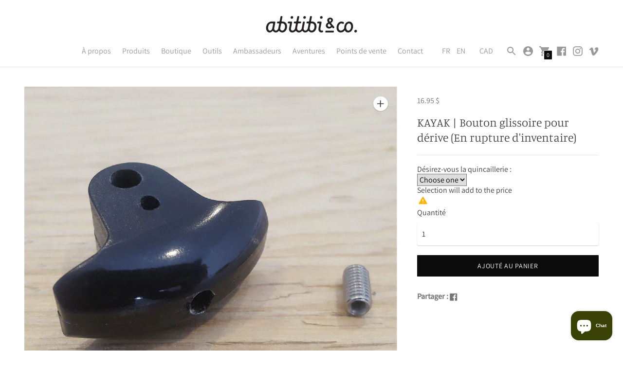

--- FILE ---
content_type: text/html; charset=utf-8
request_url: https://abitibico.ca/products/kayak-bouton-glissoire-pour-derive
body_size: 64660
content:


<!DOCTYPE html>

<!--
      ___                       ___           ___           ___
     /  /\                     /__/\         /  /\         /  /\
    /  /:/_                    \  \:\       /  /:/        /  /::\
   /  /:/ /\  ___     ___       \  \:\     /  /:/        /  /:/\:\
  /  /:/ /:/ /__/\   /  /\  ___  \  \:\   /  /:/  ___   /  /:/  \:\
 /__/:/ /:/  \  \:\ /  /:/ /__/\  \__\:\ /__/:/  /  /\ /__/:/ \__\:\
 \  \:\/:/    \  \:\  /:/  \  \:\ /  /:/ \  \:\ /  /:/ \  \:\ /  /:/
  \  \::/      \  \:\/:/    \  \:\  /:/   \  \:\  /:/   \  \:\  /:/
   \  \:\       \  \::/      \  \:\/:/     \  \:\/:/     \  \:\/:/
    \  \:\       \__\/        \  \::/       \  \::/       \  \::/
     \__\/                     \__\/         \__\/         \__\/

--------------------------------------------------------------------
#  Context v1.4.1
#  Documentation: https://help.fluorescent.co/context/
#  Purchase: https://themes.shopify.com/themes/context/
#  A product by Fluorescent: https://fluorescent.co/
--------------------------------------------------------------------

-->

<html class="no-js supports-no-cookies" lang='fr'>
  <head>
  <link rel="stylesheet" href="https://obscure-escarpment-2240.herokuapp.com/stylesheets/bcpo-front.css">
    
    <script>console.log('theme1');</script>
    <script>var bcpo_product={"id":6331285438615,"title":"KAYAK | Bouton glissoire pour dérive (En rupture d'inventaire)","handle":"kayak-bouton-glissoire-pour-derive","description":"\u003cp\u003e\u003cbr\u003e\u003c\/p\u003e\n\u003cp\u003eBouton glissoire de remplacement pour faire la descente de votre dérive sur votre kayak.\u003c\/p\u003e\n\u003cul\u003e\u003c\/ul\u003e\n\u003cdiv class=\"field\" id=\"fields-postHeight-field\"\u003e\u003c\/div\u003e","published_at":"2021-01-12T17:08:46-05:00","created_at":"2021-01-12T17:08:46-05:00","vendor":"abitibi\u0026co","type":"Pièces de rechange","tags":[],"price":1695,"price_min":1695,"price_max":1695,"available":true,"price_varies":false,"compare_at_price":null,"compare_at_price_min":0,"compare_at_price_max":0,"compare_at_price_varies":false,"variants":[{"id":38719578865815,"title":"Default Title","option1":"Default Title","option2":null,"option3":null,"sku":"","requires_shipping":true,"taxable":true,"featured_image":null,"available":true,"name":"KAYAK | Bouton glissoire pour dérive (En rupture d'inventaire)","public_title":null,"options":["Default Title"],"price":1695,"weight":1361,"compare_at_price":null,"inventory_management":null,"barcode":"","requires_selling_plan":false,"selling_plan_allocations":[]}],"images":["\/\/abitibico.ca\/cdn\/shop\/products\/Boutonglissoirpourderive.png?v=1610489456"],"featured_image":"\/\/abitibico.ca\/cdn\/shop\/products\/Boutonglissoirpourderive.png?v=1610489456","options":["Title"],"media":[{"alt":null,"id":18845412589719,"position":1,"preview_image":{"aspect_ratio":1.002,"height":1500,"width":1503,"src":"\/\/abitibico.ca\/cdn\/shop\/products\/Boutonglissoirpourderive.png?v=1610489456"},"aspect_ratio":1.002,"height":1500,"media_type":"image","src":"\/\/abitibico.ca\/cdn\/shop\/products\/Boutonglissoirpourderive.png?v=1610489456","width":1503}],"requires_selling_plan":false,"selling_plan_groups":[],"content":"\u003cp\u003e\u003cbr\u003e\u003c\/p\u003e\n\u003cp\u003eBouton glissoire de remplacement pour faire la descente de votre dérive sur votre kayak.\u003c\/p\u003e\n\u003cul\u003e\u003c\/ul\u003e\n\u003cdiv class=\"field\" id=\"fields-postHeight-field\"\u003e\u003c\/div\u003e"}; var bcpo_data={"product_id":"6331285438615","virtual_options":[{"title":"Désirez-vous la quincaillerie ","type":"default","unique":"_wauravrc5","preselect_value":"","conditional_option":"","conditional_value":"","required":"on","values":[{"key":"Oui","price":"0"},{"key":"Non","price":"0"}]}]}; var bcpo_settings={"fallback":"default","auto_select":"on","load_main_image":"on","border_style":"round","tooltips":"show","sold_out_style":"transparent","theme":"light","jumbo_colors":"off","jumbo_images":"on","circle_swatches":"","inventory_style":"amazon","override_ajax":"on","add_price_addons":"on","money_format2":"{{amount}} $ CA","money_format_without_currency":"{{amount}} $","show_currency":"off","global_auto_image_options":"","global_color_options":"","global_colors":[{"key":"","value":"ecf42f"}],"shop_currency":"CAD"};var inventory_quantity = [];inventory_quantity.push(-16);if(bcpo_product) { for (var i = 0; i < bcpo_product.variants.length; i += 1) { bcpo_product.variants[i].inventory_quantity = inventory_quantity[i]; }}window.bcpo = window.bcpo || {}; bcpo.cart = {"note":null,"attributes":{},"original_total_price":0,"total_price":0,"total_discount":0,"total_weight":0.0,"item_count":0,"items":[],"requires_shipping":false,"currency":"CAD","items_subtotal_price":0,"cart_level_discount_applications":[],"checkout_charge_amount":0}; bcpo.ogFormData = FormData;</script>
    <meta charset='utf-8'>
    <meta name='viewport' content='width=device-width,initial-scale=1'>
    <meta name='theme-color' content="#0c0c0c">
    <link rel="preconnect" href="https://cdn.shopify.com" crossorigin>
    <link rel='canonical' href='https://abitibico.ca/products/kayak-bouton-glissoire-pour-derive'><link rel="shortcut icon" href="//abitibico.ca/cdn/shop/files/apple-icon-180x180_32x32.png?v=1615321551" type="image/png">
    <title>
      KAYAK | Bouton glissoire pour dérive (En rupture d&#39;inventaire)
      
      
      
        &ndash; abitibi&amp;co
      
    </title>

    





  
  
  
  
  




<meta name="description" content="Bouton glissoire de remplacement pour faire la descente de votre dérive sur votre kayak." />
<meta property="og:url" content="https://abitibico.ca/products/kayak-bouton-glissoire-pour-derive">
<meta property="og:site_name" content="abitibi&amp;co">
<meta property="og:type" content="product">
<meta property="og:title" content="KAYAK | Bouton glissoire pour dérive (En rupture d&#39;inventaire)">
<meta property="og:description" content="Bouton glissoire de remplacement pour faire la descente de votre dérive sur votre kayak.">
<meta property="og:image" content="http://abitibico.ca/cdn/shop/products/Boutonglissoirpourderive_1024x.png?v=1610489456">
<meta property="og:image:secure_url" content="https://abitibico.ca/cdn/shop/products/Boutonglissoirpourderive_1024x.png?v=1610489456">
<meta property="og:price:amount" content="16.95">
<meta property="og:price:currency" content="CAD">

<meta name="twitter:title" content="KAYAK | Bouton glissoire pour dérive (En rupture d&#39;inventaire)">
<meta name="twitter:description" content="Bouton glissoire de remplacement pour faire la descente de votre dérive sur votre kayak.">
<meta name="twitter:card" content="summary_large_image">
<meta name="twitter:image" content="https://abitibico.ca/cdn/shop/products/Boutonglissoirpourderive_1024x.png?v=1610489456">
<meta name="twitter:image:width" content="480">
<meta name="twitter:image:height" content="480">


    

    <script src="https://cdn.jsdelivr.net/npm/css-vars-ponyfill@1"></script>    
   
    <script>
      document.documentElement.className = document.documentElement.className.replace('no-js', '');
      cssVars();

      window.theme = {
        version: 'v1.4.1',
        strings: {
          name: "abitibi\u0026amp;co",
          addToCart: "Ajouté au panier",
          soldOut: "Stock épuisé",
          unavailable: "Non disponible",
          quickCartCheckout: "Passer à la caisse",
          collection: {
            filter: "Filtre",
            sort: "Organiser",
            apply: "Appliquer",
            show: "Afficher",
            manual: "En vedette",
            price_ascending: "Prix : Bas à Haut",
            price_descending: "Prix : Haut à bas",
            title_ascending: "A-Z",
            title_descending: "Z-A",
            created_ascending: "Plus vieux au plus récent",
            created_descending: "Plus récent au plus vieux",
            best_selling: "Meilleur vendeur",
          },

          cart: {
            general: {
              currency: "Devise",
              empty: "Votre panier est vide."
            }
          },
          general: {
            menu: {
              logout: "Déconnexion",
              login_register: "Connexion \/ Inscription"
            },
            products: {
              recently_viewed: "Vue récemment",
              no_recently_viewed: "Aucun produit vue récemment"
            },
            search: {
              search: "Rechercher",
              no_results: "Désoler, aucun résultat",
              placeholder: "Que recherchez-vous?",
              quick_search: "Recherche rapide",
              quick_search_results: {
                one: "Résultat",
                other: "Résultats"
              },
              submit: "Envoyer"
            }
          },
          products: {
            product: {
              view: "Voir le produit complet"
            }
          },
          layout: {
            cart: {
              title: "Panier"
            }
          }
        },
        moneyFormat: "{{amount}} $",
        urls: {
          cart: {
            base: "/cart",
            add: "/cart/add",
            change: "/cart/change"
          },
          product: {
            recommendations: "/recommendations/products"
          },
          search: {
            base: "/search"
          }
        }
      }

      
    </script>

    <style>@font-face {
  font-family: Manuale;
  font-weight: 500;
  font-style: normal;
  src: url("//abitibico.ca/cdn/fonts/manuale/manuale_n5.b7bdb9a971a6be1fa7763f193cefc153d97e00d6.woff2") format("woff2"),
       url("//abitibico.ca/cdn/fonts/manuale/manuale_n5.fcfd63561360bfad93916fed966e0e0c1e64bcb2.woff") format("woff");
}


  @font-face {
  font-family: Manuale;
  font-weight: 300;
  font-style: normal;
  src: url("//abitibico.ca/cdn/fonts/manuale/manuale_n3.0baac6564b6ed416af2c179e69ad2689bd829f1a.woff2") format("woff2"),
       url("//abitibico.ca/cdn/fonts/manuale/manuale_n3.3b80020a9032b8fdf9b79d72323aacd37cfccc1f.woff") format("woff");
}

  @font-face {
  font-family: Manuale;
  font-weight: 400;
  font-style: normal;
  src: url("//abitibico.ca/cdn/fonts/manuale/manuale_n4.3468947ea49e5067c4233072bbe55a2e919c62ea.woff2") format("woff2"),
       url("//abitibico.ca/cdn/fonts/manuale/manuale_n4.4e82ae123d463ec6059225304d6039fd63f03a87.woff") format("woff");
}

  @font-face {
  font-family: Manuale;
  font-weight: 300;
  font-style: italic;
  src: url("//abitibico.ca/cdn/fonts/manuale/manuale_i3.8cbe945d7f8e216c7231bccf91cc310dd97f8ab7.woff2") format("woff2"),
       url("//abitibico.ca/cdn/fonts/manuale/manuale_i3.b7e6796aef798c07921d6148fdfe101e7b005e4c.woff") format("woff");
}


  @font-face {
  font-family: Assistant;
  font-weight: 400;
  font-style: normal;
  src: url("//abitibico.ca/cdn/fonts/assistant/assistant_n4.9120912a469cad1cc292572851508ca49d12e768.woff2") format("woff2"),
       url("//abitibico.ca/cdn/fonts/assistant/assistant_n4.6e9875ce64e0fefcd3f4446b7ec9036b3ddd2985.woff") format("woff");
}

  @font-face {
  font-family: Assistant;
  font-weight: 500;
  font-style: normal;
  src: url("//abitibico.ca/cdn/fonts/assistant/assistant_n5.26caedc0c0f332f957d0fb6b24adee050844cce5.woff2") format("woff2"),
       url("//abitibico.ca/cdn/fonts/assistant/assistant_n5.d09f0488bf8aadd48534c94ac3f185fbc9ddb168.woff") format("woff");
}

  
  

  :root {
    --color-accent: #0c0c0c;
    --color-text: #3d3d3d;
    --color-text-meta: #757575;
    --color-button-text: #ffffff;
    --color-bg: #ffffff;
    --color-border: #e2e2e2;
    --color-input: #ffffff;
    --color-input-text: #363636;
    --color-secondary-button: #f8f8f8;
    --color-secondary-button-text: #070707;
    --color-sale-badge: #b6534c;
    --color-success-message: #82b875;
    --color-error-message: #b6534c;

    --color-header-text: #9a9a9a;
    --color-header-bg: #ffffff;
    --color-header-border: #e2e2e2;
    --color-header-icon: #9a9a9a;

    --color-contrast-text: #363636;
    --color-contrast-text-meta: #707070;
    --color-contrast-bg: #fafafa;
    --color-contrast-border: #e2e2e2;
    --color-contrast-input: #ffffff;
    --color-contrast-input-text: #363636;

    --color-navigation-text: #3d3d3d;
    --color-navigation-text-meta: #737373;
    --color-navigation-bg: #fafafa;
    --color-navigation-bg-darker: #ededed;
    --color-navigation-border: #e6e6e6;
    --color-navigation-feature: #ffffff;

    --color-drawer-text: #ffffff;
    --color-drawer-text-meta: #8a8a8a;
    --color-drawer-bg: #212121;
    --color-drawer-border: #434343;

    --color-footer-text: #363636;
    --color-footer-text-meta: #737373;
    --color-footer-bg: #f9f9f9;
    --color-footer-border: #e2e2e2;
    --color-footer-input: #ffffff;
    --color-footer-input-text: #757575;

    --color-bg-overlay: rgba(61, 61, 61, 0.25);
    --color-transparent-body: rgba(61, 61, 61, 0.5);

    --font-logo: Manuale, serif;
    --font-logo-weight: 500;
    --font-logo-style: normal;

    --font-heading: Manuale, serif;
    --font-heading-weight: 300;
    --font-heading-style: normal;
    --font-heading-bold-weight: 400;

    --font-body: Assistant, sans-serif;
    --font-body-weight: 400;
    --font-body-style: normal;
    --font-body-bold-weight: 500;

    --font-size-body-extra-small: 12px;
    --font-size-body-small: 14px;
    --font-size-body-base: 16px;
    --font-size-body-large: 18px;
    --font-size-body-extra-large: 21px;

    --font-size-heading-display: 36px;
    --font-size-heading-1: 24px;
    --font-size-heading-2: 21px;
    --font-size-heading-3: 18px;
  }
</style>
    <link href="//abitibico.ca/cdn/shop/t/2/assets/index.css?v=151853367402434708161599230622" rel="stylesheet" type="text/css" media="all" />
    <link href="//abitibico.ca/cdn/shop/t/2/assets/lebleu.scss?v=123106689467387051711620911314" rel="stylesheet" type="text/css" media="all" />

    <script>window.performance && window.performance.mark && window.performance.mark('shopify.content_for_header.start');</script><meta name="facebook-domain-verification" content="ql3tn4xhic7zojunxh0t32ononbmp6">
<meta name="facebook-domain-verification" content="7nll8gpjkdn1m45fsd5m6cfblb2hci">
<meta name="facebook-domain-verification" content="xvg35b2tp0zuj2vgshh75jnz0aa98d">
<meta id="shopify-digital-wallet" name="shopify-digital-wallet" content="/43467899031/digital_wallets/dialog">
<meta name="shopify-checkout-api-token" content="701d710247873fb63658f50cebbb7fc7">
<link rel="alternate" hreflang="x-default" href="https://abitibico.ca/products/kayak-bouton-glissoire-pour-derive">
<link rel="alternate" hreflang="fr" href="https://abitibico.ca/products/kayak-bouton-glissoire-pour-derive">
<link rel="alternate" hreflang="en" href="https://abitibico.ca/en/products/kayak-bouton-glissoire-pour-derive">
<link rel="alternate" type="application/json+oembed" href="https://abitibico.ca/products/kayak-bouton-glissoire-pour-derive.oembed">
<script async="async" src="/checkouts/internal/preloads.js?locale=fr-CA"></script>
<link rel="preconnect" href="https://shop.app" crossorigin="anonymous">
<script async="async" src="https://shop.app/checkouts/internal/preloads.js?locale=fr-CA&shop_id=43467899031" crossorigin="anonymous"></script>
<script id="shopify-features" type="application/json">{"accessToken":"701d710247873fb63658f50cebbb7fc7","betas":["rich-media-storefront-analytics"],"domain":"abitibico.ca","predictiveSearch":true,"shopId":43467899031,"locale":"fr"}</script>
<script>var Shopify = Shopify || {};
Shopify.shop = "abitibi-co.myshopify.com";
Shopify.locale = "fr";
Shopify.currency = {"active":"CAD","rate":"1.0"};
Shopify.country = "CA";
Shopify.theme = {"name":"Context","id":105309143191,"schema_name":"Context","schema_version":"1.4.1","theme_store_id":870,"role":"main"};
Shopify.theme.handle = "null";
Shopify.theme.style = {"id":null,"handle":null};
Shopify.cdnHost = "abitibico.ca/cdn";
Shopify.routes = Shopify.routes || {};
Shopify.routes.root = "/";</script>
<script type="module">!function(o){(o.Shopify=o.Shopify||{}).modules=!0}(window);</script>
<script>!function(o){function n(){var o=[];function n(){o.push(Array.prototype.slice.apply(arguments))}return n.q=o,n}var t=o.Shopify=o.Shopify||{};t.loadFeatures=n(),t.autoloadFeatures=n()}(window);</script>
<script>
  window.ShopifyPay = window.ShopifyPay || {};
  window.ShopifyPay.apiHost = "shop.app\/pay";
  window.ShopifyPay.redirectState = null;
</script>
<script id="shop-js-analytics" type="application/json">{"pageType":"product"}</script>
<script defer="defer" async type="module" src="//abitibico.ca/cdn/shopifycloud/shop-js/modules/v2/client.init-shop-cart-sync_BcDpqI9l.fr.esm.js"></script>
<script defer="defer" async type="module" src="//abitibico.ca/cdn/shopifycloud/shop-js/modules/v2/chunk.common_a1Rf5Dlz.esm.js"></script>
<script defer="defer" async type="module" src="//abitibico.ca/cdn/shopifycloud/shop-js/modules/v2/chunk.modal_Djra7sW9.esm.js"></script>
<script type="module">
  await import("//abitibico.ca/cdn/shopifycloud/shop-js/modules/v2/client.init-shop-cart-sync_BcDpqI9l.fr.esm.js");
await import("//abitibico.ca/cdn/shopifycloud/shop-js/modules/v2/chunk.common_a1Rf5Dlz.esm.js");
await import("//abitibico.ca/cdn/shopifycloud/shop-js/modules/v2/chunk.modal_Djra7sW9.esm.js");

  window.Shopify.SignInWithShop?.initShopCartSync?.({"fedCMEnabled":true,"windoidEnabled":true});

</script>
<script>
  window.Shopify = window.Shopify || {};
  if (!window.Shopify.featureAssets) window.Shopify.featureAssets = {};
  window.Shopify.featureAssets['shop-js'] = {"shop-cart-sync":["modules/v2/client.shop-cart-sync_BLrx53Hf.fr.esm.js","modules/v2/chunk.common_a1Rf5Dlz.esm.js","modules/v2/chunk.modal_Djra7sW9.esm.js"],"init-fed-cm":["modules/v2/client.init-fed-cm_C8SUwJ8U.fr.esm.js","modules/v2/chunk.common_a1Rf5Dlz.esm.js","modules/v2/chunk.modal_Djra7sW9.esm.js"],"shop-cash-offers":["modules/v2/client.shop-cash-offers_BBp_MjBM.fr.esm.js","modules/v2/chunk.common_a1Rf5Dlz.esm.js","modules/v2/chunk.modal_Djra7sW9.esm.js"],"shop-login-button":["modules/v2/client.shop-login-button_Dw6kG_iO.fr.esm.js","modules/v2/chunk.common_a1Rf5Dlz.esm.js","modules/v2/chunk.modal_Djra7sW9.esm.js"],"pay-button":["modules/v2/client.pay-button_BJDaAh68.fr.esm.js","modules/v2/chunk.common_a1Rf5Dlz.esm.js","modules/v2/chunk.modal_Djra7sW9.esm.js"],"shop-button":["modules/v2/client.shop-button_DBWL94V3.fr.esm.js","modules/v2/chunk.common_a1Rf5Dlz.esm.js","modules/v2/chunk.modal_Djra7sW9.esm.js"],"avatar":["modules/v2/client.avatar_BTnouDA3.fr.esm.js"],"init-windoid":["modules/v2/client.init-windoid_77FSIiws.fr.esm.js","modules/v2/chunk.common_a1Rf5Dlz.esm.js","modules/v2/chunk.modal_Djra7sW9.esm.js"],"init-shop-for-new-customer-accounts":["modules/v2/client.init-shop-for-new-customer-accounts_QoC3RJm9.fr.esm.js","modules/v2/client.shop-login-button_Dw6kG_iO.fr.esm.js","modules/v2/chunk.common_a1Rf5Dlz.esm.js","modules/v2/chunk.modal_Djra7sW9.esm.js"],"init-shop-email-lookup-coordinator":["modules/v2/client.init-shop-email-lookup-coordinator_D4ioGzPw.fr.esm.js","modules/v2/chunk.common_a1Rf5Dlz.esm.js","modules/v2/chunk.modal_Djra7sW9.esm.js"],"init-shop-cart-sync":["modules/v2/client.init-shop-cart-sync_BcDpqI9l.fr.esm.js","modules/v2/chunk.common_a1Rf5Dlz.esm.js","modules/v2/chunk.modal_Djra7sW9.esm.js"],"shop-toast-manager":["modules/v2/client.shop-toast-manager_B-eIbpHW.fr.esm.js","modules/v2/chunk.common_a1Rf5Dlz.esm.js","modules/v2/chunk.modal_Djra7sW9.esm.js"],"init-customer-accounts":["modules/v2/client.init-customer-accounts_BcBSUbIK.fr.esm.js","modules/v2/client.shop-login-button_Dw6kG_iO.fr.esm.js","modules/v2/chunk.common_a1Rf5Dlz.esm.js","modules/v2/chunk.modal_Djra7sW9.esm.js"],"init-customer-accounts-sign-up":["modules/v2/client.init-customer-accounts-sign-up_DvG__VHD.fr.esm.js","modules/v2/client.shop-login-button_Dw6kG_iO.fr.esm.js","modules/v2/chunk.common_a1Rf5Dlz.esm.js","modules/v2/chunk.modal_Djra7sW9.esm.js"],"shop-follow-button":["modules/v2/client.shop-follow-button_Dnx6fDH9.fr.esm.js","modules/v2/chunk.common_a1Rf5Dlz.esm.js","modules/v2/chunk.modal_Djra7sW9.esm.js"],"checkout-modal":["modules/v2/client.checkout-modal_BDH3MUqJ.fr.esm.js","modules/v2/chunk.common_a1Rf5Dlz.esm.js","modules/v2/chunk.modal_Djra7sW9.esm.js"],"shop-login":["modules/v2/client.shop-login_CV9Paj8R.fr.esm.js","modules/v2/chunk.common_a1Rf5Dlz.esm.js","modules/v2/chunk.modal_Djra7sW9.esm.js"],"lead-capture":["modules/v2/client.lead-capture_DGQOTB4e.fr.esm.js","modules/v2/chunk.common_a1Rf5Dlz.esm.js","modules/v2/chunk.modal_Djra7sW9.esm.js"],"payment-terms":["modules/v2/client.payment-terms_BQYK7nq4.fr.esm.js","modules/v2/chunk.common_a1Rf5Dlz.esm.js","modules/v2/chunk.modal_Djra7sW9.esm.js"]};
</script>
<script>(function() {
  var isLoaded = false;
  function asyncLoad() {
    if (isLoaded) return;
    isLoaded = true;
    var urls = ["\/\/cdn.shopify.com\/proxy\/bae8907a6ffeb87fe47c00b0cc21fca9409e940e98d36d7587af287b42a26467\/obscure-escarpment-2240.herokuapp.com\/js\/best_custom_product_options.js?shop=abitibi-co.myshopify.com\u0026sp-cache-control=cHVibGljLCBtYXgtYWdlPTkwMA"];
    for (var i = 0; i < urls.length; i++) {
      var s = document.createElement('script');
      s.type = 'text/javascript';
      s.async = true;
      s.src = urls[i];
      var x = document.getElementsByTagName('script')[0];
      x.parentNode.insertBefore(s, x);
    }
  };
  if(window.attachEvent) {
    window.attachEvent('onload', asyncLoad);
  } else {
    window.addEventListener('load', asyncLoad, false);
  }
})();</script>
<script id="__st">var __st={"a":43467899031,"offset":-18000,"reqid":"f0e20c20-7dcb-4624-bc8c-64a854a6f6d8-1769148561","pageurl":"abitibico.ca\/products\/kayak-bouton-glissoire-pour-derive","u":"00bfd0b7e165","p":"product","rtyp":"product","rid":6331285438615};</script>
<script>window.ShopifyPaypalV4VisibilityTracking = true;</script>
<script id="captcha-bootstrap">!function(){'use strict';const t='contact',e='account',n='new_comment',o=[[t,t],['blogs',n],['comments',n],[t,'customer']],c=[[e,'customer_login'],[e,'guest_login'],[e,'recover_customer_password'],[e,'create_customer']],r=t=>t.map((([t,e])=>`form[action*='/${t}']:not([data-nocaptcha='true']) input[name='form_type'][value='${e}']`)).join(','),a=t=>()=>t?[...document.querySelectorAll(t)].map((t=>t.form)):[];function s(){const t=[...o],e=r(t);return a(e)}const i='password',u='form_key',d=['recaptcha-v3-token','g-recaptcha-response','h-captcha-response',i],f=()=>{try{return window.sessionStorage}catch{return}},m='__shopify_v',_=t=>t.elements[u];function p(t,e,n=!1){try{const o=window.sessionStorage,c=JSON.parse(o.getItem(e)),{data:r}=function(t){const{data:e,action:n}=t;return t[m]||n?{data:e,action:n}:{data:t,action:n}}(c);for(const[e,n]of Object.entries(r))t.elements[e]&&(t.elements[e].value=n);n&&o.removeItem(e)}catch(o){console.error('form repopulation failed',{error:o})}}const l='form_type',E='cptcha';function T(t){t.dataset[E]=!0}const w=window,h=w.document,L='Shopify',v='ce_forms',y='captcha';let A=!1;((t,e)=>{const n=(g='f06e6c50-85a8-45c8-87d0-21a2b65856fe',I='https://cdn.shopify.com/shopifycloud/storefront-forms-hcaptcha/ce_storefront_forms_captcha_hcaptcha.v1.5.2.iife.js',D={infoText:'Protégé par hCaptcha',privacyText:'Confidentialité',termsText:'Conditions'},(t,e,n)=>{const o=w[L][v],c=o.bindForm;if(c)return c(t,g,e,D).then(n);var r;o.q.push([[t,g,e,D],n]),r=I,A||(h.body.append(Object.assign(h.createElement('script'),{id:'captcha-provider',async:!0,src:r})),A=!0)});var g,I,D;w[L]=w[L]||{},w[L][v]=w[L][v]||{},w[L][v].q=[],w[L][y]=w[L][y]||{},w[L][y].protect=function(t,e){n(t,void 0,e),T(t)},Object.freeze(w[L][y]),function(t,e,n,w,h,L){const[v,y,A,g]=function(t,e,n){const i=e?o:[],u=t?c:[],d=[...i,...u],f=r(d),m=r(i),_=r(d.filter((([t,e])=>n.includes(e))));return[a(f),a(m),a(_),s()]}(w,h,L),I=t=>{const e=t.target;return e instanceof HTMLFormElement?e:e&&e.form},D=t=>v().includes(t);t.addEventListener('submit',(t=>{const e=I(t);if(!e)return;const n=D(e)&&!e.dataset.hcaptchaBound&&!e.dataset.recaptchaBound,o=_(e),c=g().includes(e)&&(!o||!o.value);(n||c)&&t.preventDefault(),c&&!n&&(function(t){try{if(!f())return;!function(t){const e=f();if(!e)return;const n=_(t);if(!n)return;const o=n.value;o&&e.removeItem(o)}(t);const e=Array.from(Array(32),(()=>Math.random().toString(36)[2])).join('');!function(t,e){_(t)||t.append(Object.assign(document.createElement('input'),{type:'hidden',name:u})),t.elements[u].value=e}(t,e),function(t,e){const n=f();if(!n)return;const o=[...t.querySelectorAll(`input[type='${i}']`)].map((({name:t})=>t)),c=[...d,...o],r={};for(const[a,s]of new FormData(t).entries())c.includes(a)||(r[a]=s);n.setItem(e,JSON.stringify({[m]:1,action:t.action,data:r}))}(t,e)}catch(e){console.error('failed to persist form',e)}}(e),e.submit())}));const S=(t,e)=>{t&&!t.dataset[E]&&(n(t,e.some((e=>e===t))),T(t))};for(const o of['focusin','change'])t.addEventListener(o,(t=>{const e=I(t);D(e)&&S(e,y())}));const B=e.get('form_key'),M=e.get(l),P=B&&M;t.addEventListener('DOMContentLoaded',(()=>{const t=y();if(P)for(const e of t)e.elements[l].value===M&&p(e,B);[...new Set([...A(),...v().filter((t=>'true'===t.dataset.shopifyCaptcha))])].forEach((e=>S(e,t)))}))}(h,new URLSearchParams(w.location.search),n,t,e,['guest_login'])})(!0,!0)}();</script>
<script integrity="sha256-4kQ18oKyAcykRKYeNunJcIwy7WH5gtpwJnB7kiuLZ1E=" data-source-attribution="shopify.loadfeatures" defer="defer" src="//abitibico.ca/cdn/shopifycloud/storefront/assets/storefront/load_feature-a0a9edcb.js" crossorigin="anonymous"></script>
<script crossorigin="anonymous" defer="defer" src="//abitibico.ca/cdn/shopifycloud/storefront/assets/shopify_pay/storefront-65b4c6d7.js?v=20250812"></script>
<script data-source-attribution="shopify.dynamic_checkout.dynamic.init">var Shopify=Shopify||{};Shopify.PaymentButton=Shopify.PaymentButton||{isStorefrontPortableWallets:!0,init:function(){window.Shopify.PaymentButton.init=function(){};var t=document.createElement("script");t.src="https://abitibico.ca/cdn/shopifycloud/portable-wallets/latest/portable-wallets.fr.js",t.type="module",document.head.appendChild(t)}};
</script>
<script data-source-attribution="shopify.dynamic_checkout.buyer_consent">
  function portableWalletsHideBuyerConsent(e){var t=document.getElementById("shopify-buyer-consent"),n=document.getElementById("shopify-subscription-policy-button");t&&n&&(t.classList.add("hidden"),t.setAttribute("aria-hidden","true"),n.removeEventListener("click",e))}function portableWalletsShowBuyerConsent(e){var t=document.getElementById("shopify-buyer-consent"),n=document.getElementById("shopify-subscription-policy-button");t&&n&&(t.classList.remove("hidden"),t.removeAttribute("aria-hidden"),n.addEventListener("click",e))}window.Shopify?.PaymentButton&&(window.Shopify.PaymentButton.hideBuyerConsent=portableWalletsHideBuyerConsent,window.Shopify.PaymentButton.showBuyerConsent=portableWalletsShowBuyerConsent);
</script>
<script data-source-attribution="shopify.dynamic_checkout.cart.bootstrap">document.addEventListener("DOMContentLoaded",(function(){function t(){return document.querySelector("shopify-accelerated-checkout-cart, shopify-accelerated-checkout")}if(t())Shopify.PaymentButton.init();else{new MutationObserver((function(e,n){t()&&(Shopify.PaymentButton.init(),n.disconnect())})).observe(document.body,{childList:!0,subtree:!0})}}));
</script>
<link id="shopify-accelerated-checkout-styles" rel="stylesheet" media="screen" href="https://abitibico.ca/cdn/shopifycloud/portable-wallets/latest/accelerated-checkout-backwards-compat.css" crossorigin="anonymous">
<style id="shopify-accelerated-checkout-cart">
        #shopify-buyer-consent {
  margin-top: 1em;
  display: inline-block;
  width: 100%;
}

#shopify-buyer-consent.hidden {
  display: none;
}

#shopify-subscription-policy-button {
  background: none;
  border: none;
  padding: 0;
  text-decoration: underline;
  font-size: inherit;
  cursor: pointer;
}

#shopify-subscription-policy-button::before {
  box-shadow: none;
}

      </style>

<script>window.performance && window.performance.mark && window.performance.mark('shopify.content_for_header.end');</script>
  <script src="//maps.googleapis.com/maps/api/js?libraries=places&amp;key=AIzaSyDaTtxLsZ1drAty5glR30oh3UMVJxBaWow"  type="text/javascript"></script>
<link href="//abitibico.ca/cdn/shop/t/2/assets/ndnapps-storelocator.css?v=17893873290573500261615223484" rel="stylesheet" type="text/css" media="all" />
<!-- "snippets/weglot_hreftags.liquid" was not rendered, the associated app was uninstalled -->
<!-- "snippets/weglot_switcher.liquid" was not rendered, the associated app was uninstalled -->
<link href="//abitibico.ca/cdn/shop/t/2/assets/ndnapps-easyfaqs.css?v=27293736588467916901600199272" rel="stylesheet" type="text/css" media="all" />

<!--about-app-css-js-start--><script type="text/javascript" async src='https://abitibi-co.myshopify.com/tools/about-js?version=1.0'></script><!--about-app-css-js-end-->
	<link href="//abitibico.ca/cdn/shop/t/2/assets/globorequestforquote.css?v=76908996034526410141604947592" rel="stylesheet" type="text/css" media="all" /><script src="//abitibico.ca/cdn/shop/t/2/assets/globorequestforquote_params.js?v=2889372247334747821604949743" type="text/javascript"></script><style>
    .rfq-btn{
        background: ;
        color: ;
        font-size: px;
    }
</style>
<script type="text/javascript">
    var GRFQConfigs = GRFQConfigs || {};
    GRFQConfigs.customer = {
        'id': '',
        'email': '',
        'name': ''
    };
    GRFQConfigs.product = {"id":6331285438615,"title":"KAYAK | Bouton glissoire pour dérive (En rupture d'inventaire)","handle":"kayak-bouton-glissoire-pour-derive","description":"\u003cp\u003e\u003cbr\u003e\u003c\/p\u003e\n\u003cp\u003eBouton glissoire de remplacement pour faire la descente de votre dérive sur votre kayak.\u003c\/p\u003e\n\u003cul\u003e\u003c\/ul\u003e\n\u003cdiv class=\"field\" id=\"fields-postHeight-field\"\u003e\u003c\/div\u003e","published_at":"2021-01-12T17:08:46-05:00","created_at":"2021-01-12T17:08:46-05:00","vendor":"abitibi\u0026co","type":"Pièces de rechange","tags":[],"price":1695,"price_min":1695,"price_max":1695,"available":true,"price_varies":false,"compare_at_price":null,"compare_at_price_min":0,"compare_at_price_max":0,"compare_at_price_varies":false,"variants":[{"id":38719578865815,"title":"Default Title","option1":"Default Title","option2":null,"option3":null,"sku":"","requires_shipping":true,"taxable":true,"featured_image":null,"available":true,"name":"KAYAK | Bouton glissoire pour dérive (En rupture d'inventaire)","public_title":null,"options":["Default Title"],"price":1695,"weight":1361,"compare_at_price":null,"inventory_management":null,"barcode":"","requires_selling_plan":false,"selling_plan_allocations":[]}],"images":["\/\/abitibico.ca\/cdn\/shop\/products\/Boutonglissoirpourderive.png?v=1610489456"],"featured_image":"\/\/abitibico.ca\/cdn\/shop\/products\/Boutonglissoirpourderive.png?v=1610489456","options":["Title"],"media":[{"alt":null,"id":18845412589719,"position":1,"preview_image":{"aspect_ratio":1.002,"height":1500,"width":1503,"src":"\/\/abitibico.ca\/cdn\/shop\/products\/Boutonglissoirpourderive.png?v=1610489456"},"aspect_ratio":1.002,"height":1500,"media_type":"image","src":"\/\/abitibico.ca\/cdn\/shop\/products\/Boutonglissoirpourderive.png?v=1610489456","width":1503}],"requires_selling_plan":false,"selling_plan_groups":[],"content":"\u003cp\u003e\u003cbr\u003e\u003c\/p\u003e\n\u003cp\u003eBouton glissoire de remplacement pour faire la descente de votre dérive sur votre kayak.\u003c\/p\u003e\n\u003cul\u003e\u003c\/ul\u003e\n\u003cdiv class=\"field\" id=\"fields-postHeight-field\"\u003e\u003c\/div\u003e"};
            GRFQConfigs.product.selected_or_first_available_variant = {"id":38719578865815,"title":"Default Title","option1":"Default Title","option2":null,"option3":null,"sku":"","requires_shipping":true,"taxable":true,"featured_image":null,"available":true,"name":"KAYAK | Bouton glissoire pour dérive (En rupture d'inventaire)","public_title":null,"options":["Default Title"],"price":1695,"weight":1361,"compare_at_price":null,"inventory_management":null,"barcode":"","requires_selling_plan":false,"selling_plan_allocations":[]}        </script>
<script type="text/javascript" src="//abitibico.ca/cdn/shop/t/2/assets/globorequestforquote.js?v=166984254155853387631604947593" defer="defer"></script>
    <script> 
        if(typeof GRFQConfigs.product['collection'] === 'undefined') 
            GRFQConfigs.product['collection'] = []; 
        GRFQConfigs.product['collection'].push('207136391319'); 
    </script> 
    <script> 
        if(typeof GRFQConfigs.product['collection'] === 'undefined') 
            GRFQConfigs.product['collection'] = []; 
        GRFQConfigs.product['collection'].push('235537236119'); 
    </script> 


            <script src="//abitibico.ca/cdn/shop/t/2/assets/omegarfq_params.js?v=84387821410541503501607452669" type="text/javascript"></script>
<script type="text/javascript">
    /* axios v0.21.0 | (c) 2020 by Matt Zabriskie */
    !function(e,t){"object"==typeof exports&&"object"==typeof module?module.exports=t():"function"==typeof define&&define.amd?define([],t):"object"==typeof exports?exports.axios=t():e.axios=t()}(this,function(){return function(e){function t(r){if(n[r])return n[r].exports;var o=n[r]={exports:{},id:r,loaded:!1};return e[r].call(o.exports,o,o.exports,t),o.loaded=!0,o.exports}var n={};return t.m=e,t.c=n,t.p="",t(0)}([function(e,t,n){e.exports=n(1)},function(e,t,n){"use strict";function r(e){var t=new i(e),n=s(i.prototype.request,t);return o.extend(n,i.prototype,t),o.extend(n,t),n}var o=n(2),s=n(3),i=n(4),a=n(22),u=n(10),c=r(u);c.Axios=i,c.create=function(e){return r(a(c.defaults,e))},c.Cancel=n(23),c.CancelToken=n(24),c.isCancel=n(9),c.all=function(e){return Promise.all(e)},c.spread=n(25),e.exports=c,e.exports.default=c},function(e,t,n){"use strict";function r(e){return"[object Array]"===R.call(e)}function o(e){return"undefined"==typeof e}function s(e){return null!==e&&!o(e)&&null!==e.constructor&&!o(e.constructor)&&"function"==typeof e.constructor.isBuffer&&e.constructor.isBuffer(e)}function i(e){return"[object ArrayBuffer]"===R.call(e)}function a(e){return"undefined"!=typeof FormData&&e instanceof FormData}function u(e){var t;return t="undefined"!=typeof ArrayBuffer&&ArrayBuffer.isView?ArrayBuffer.isView(e):e&&e.buffer&&e.buffer instanceof ArrayBuffer}function c(e){return"string"==typeof e}function f(e){return"number"==typeof e}function p(e){return null!==e&&"object"==typeof e}function d(e){if("[object Object]"!==R.call(e))return!1;var t=Object.getPrototypeOf(e);return null===t||t===Object.prototype}function l(e){return"[object Date]"===R.call(e)}function h(e){return"[object File]"===R.call(e)}function m(e){return"[object Blob]"===R.call(e)}function y(e){return"[object Function]"===R.call(e)}function g(e){return p(e)&&y(e.pipe)}function v(e){return"undefined"!=typeof URLSearchParams&&e instanceof URLSearchParams}function x(e){return e.replace(/^\s*/,"").replace(/\s*$/,"")}function w(){return("undefined"==typeof navigator||"ReactNative"!==navigator.product&&"NativeScript"!==navigator.product&&"NS"!==navigator.product)&&("undefined"!=typeof window&&"undefined"!=typeof document)}function b(e,t){if(null!==e&&"undefined"!=typeof e)if("object"!=typeof e&&(e=[e]),r(e))for(var n=0,o=e.length;n<o;n++)t.call(null,e[n],n,e);else for(var s in e)Object.prototype.hasOwnProperty.call(e,s)&&t.call(null,e[s],s,e)}function E(){function e(e,n){d(t[n])&&d(e)?t[n]=E(t[n],e):d(e)?t[n]=E({},e):r(e)?t[n]=e.slice():t[n]=e}for(var t={},n=0,o=arguments.length;n<o;n++)b(arguments[n],e);return t}function C(e,t,n){return b(t,function(t,r){n&&"function"==typeof t?e[r]=S(t,n):e[r]=t}),e}function j(e){return 65279===e.charCodeAt(0)&&(e=e.slice(1)),e}var S=n(3),R=Object.prototype.toString;e.exports={isArray:r,isArrayBuffer:i,isBuffer:s,isFormData:a,isArrayBufferView:u,isString:c,isNumber:f,isObject:p,isPlainObject:d,isUndefined:o,isDate:l,isFile:h,isBlob:m,isFunction:y,isStream:g,isURLSearchParams:v,isStandardBrowserEnv:w,forEach:b,merge:E,extend:C,trim:x,stripBOM:j}},function(e,t){"use strict";e.exports=function(e,t){return function(){for(var n=new Array(arguments.length),r=0;r<n.length;r++)n[r]=arguments[r];return e.apply(t,n)}}},function(e,t,n){"use strict";function r(e){this.defaults=e,this.interceptors={request:new i,response:new i}}var o=n(2),s=n(5),i=n(6),a=n(7),u=n(22);r.prototype.request=function(e){"string"==typeof e?(e=arguments[1]||{},e.url=arguments[0]):e=e||{},e=u(this.defaults,e),e.method?e.method=e.method.toLowerCase():this.defaults.method?e.method=this.defaults.method.toLowerCase():e.method="get";var t=[a,void 0],n=Promise.resolve(e);for(this.interceptors.request.forEach(function(e){t.unshift(e.fulfilled,e.rejected)}),this.interceptors.response.forEach(function(e){t.push(e.fulfilled,e.rejected)});t.length;)n=n.then(t.shift(),t.shift());return n},r.prototype.getUri=function(e){return e=u(this.defaults,e),s(e.url,e.params,e.paramsSerializer).replace(/^\?/,"")},o.forEach(["delete","get","head","options"],function(e){r.prototype[e]=function(t,n){return this.request(u(n||{},{method:e,url:t,data:(n||{}).data}))}}),o.forEach(["post","put","patch"],function(e){r.prototype[e]=function(t,n,r){return this.request(u(r||{},{method:e,url:t,data:n}))}}),e.exports=r},function(e,t,n){"use strict";function r(e){return encodeURIComponent(e).replace(/%3A/gi,":").replace(/%24/g,"$").replace(/%2C/gi,",").replace(/%20/g,"+").replace(/%5B/gi,"[").replace(/%5D/gi,"]")}var o=n(2);e.exports=function(e,t,n){if(!t)return e;var s;if(n)s=n(t);else if(o.isURLSearchParams(t))s=t.toString();else{var i=[];o.forEach(t,function(e,t){null!==e&&"undefined"!=typeof e&&(o.isArray(e)?t+="[]":e=[e],o.forEach(e,function(e){o.isDate(e)?e=e.toISOString():o.isObject(e)&&(e=JSON.stringify(e)),i.push(r(t)+"="+r(e))}))}),s=i.join("&")}if(s){var a=e.indexOf("#");a!==-1&&(e=e.slice(0,a)),e+=(e.indexOf("?")===-1?"?":"&")+s}return e}},function(e,t,n){"use strict";function r(){this.handlers=[]}var o=n(2);r.prototype.use=function(e,t){return this.handlers.push({fulfilled:e,rejected:t}),this.handlers.length-1},r.prototype.eject=function(e){this.handlers[e]&&(this.handlers[e]=null)},r.prototype.forEach=function(e){o.forEach(this.handlers,function(t){null!==t&&e(t)})},e.exports=r},function(e,t,n){"use strict";function r(e){e.cancelToken&&e.cancelToken.throwIfRequested()}var o=n(2),s=n(8),i=n(9),a=n(10);e.exports=function(e){r(e),e.headers=e.headers||{},e.data=s(e.data,e.headers,e.transformRequest),e.headers=o.merge(e.headers.common||{},e.headers[e.method]||{},e.headers),o.forEach(["delete","get","head","post","put","patch","common"],function(t){delete e.headers[t]});var t=e.adapter||a.adapter;return t(e).then(function(t){return r(e),t.data=s(t.data,t.headers,e.transformResponse),t},function(t){return i(t)||(r(e),t&&t.response&&(t.response.data=s(t.response.data,t.response.headers,e.transformResponse))),Promise.reject(t)})}},function(e,t,n){"use strict";var r=n(2);e.exports=function(e,t,n){return r.forEach(n,function(n){e=n(e,t)}),e}},function(e,t){"use strict";e.exports=function(e){return!(!e||!e.__CANCEL__)}},function(e,t,n){"use strict";function r(e,t){!s.isUndefined(e)&&s.isUndefined(e["Content-Type"])&&(e["Content-Type"]=t)}function o(){var e;return"undefined"!=typeof XMLHttpRequest?e=n(12):"undefined"!=typeof process&&"[object process]"===Object.prototype.toString.call(process)&&(e=n(12)),e}var s=n(2),i=n(11),a={"Content-Type":"application/x-www-form-urlencoded"},u={adapter:o(),transformRequest:[function(e,t){return i(t,"Accept"),i(t,"Content-Type"),s.isFormData(e)||s.isArrayBuffer(e)||s.isBuffer(e)||s.isStream(e)||s.isFile(e)||s.isBlob(e)?e:s.isArrayBufferView(e)?e.buffer:s.isURLSearchParams(e)?(r(t,"application/x-www-form-urlencoded;charset=utf-8"),e.toString()):s.isObject(e)?(r(t,"application/json;charset=utf-8"),JSON.stringify(e)):e}],transformResponse:[function(e){if("string"==typeof e)try{e=JSON.parse(e)}catch(e){}return e}],timeout:0,xsrfCookieName:"XSRF-TOKEN",xsrfHeaderName:"X-XSRF-TOKEN",maxContentLength:-1,maxBodyLength:-1,validateStatus:function(e){return e>=200&&e<300}};u.headers={common:{Accept:"application/json, text/plain, */*"}},s.forEach(["delete","get","head"],function(e){u.headers[e]={}}),s.forEach(["post","put","patch"],function(e){u.headers[e]=s.merge(a)}),e.exports=u},function(e,t,n){"use strict";var r=n(2);e.exports=function(e,t){r.forEach(e,function(n,r){r!==t&&r.toUpperCase()===t.toUpperCase()&&(e[t]=n,delete e[r])})}},function(e,t,n){"use strict";var r=n(2),o=n(13),s=n(16),i=n(5),a=n(17),u=n(20),c=n(21),f=n(14);e.exports=function(e){return new Promise(function(t,n){var p=e.data,d=e.headers;r.isFormData(p)&&delete d["Content-Type"];var l=new XMLHttpRequest;if(e.auth){var h=e.auth.username||"",m=e.auth.password?unescape(encodeURIComponent(e.auth.password)):"";d.Authorization="Basic "+btoa(h+":"+m)}var y=a(e.baseURL,e.url);if(l.open(e.method.toUpperCase(),i(y,e.params,e.paramsSerializer),!0),l.timeout=e.timeout,l.onreadystatechange=function(){if(l&&4===l.readyState&&(0!==l.status||l.responseURL&&0===l.responseURL.indexOf("file:"))){var r="getAllResponseHeaders"in l?u(l.getAllResponseHeaders()):null,s=e.responseType&&"text"!==e.responseType?l.response:l.responseText,i={data:s,status:l.status,statusText:l.statusText,headers:r,config:e,request:l};o(t,n,i),l=null}},l.onabort=function(){l&&(n(f("Request aborted",e,"ECONNABORTED",l)),l=null)},l.onerror=function(){n(f("Network Error",e,null,l)),l=null},l.ontimeout=function(){var t="timeout of "+e.timeout+"ms exceeded";e.timeoutErrorMessage&&(t=e.timeoutErrorMessage),n(f(t,e,"ECONNABORTED",l)),l=null},r.isStandardBrowserEnv()){var g=(e.withCredentials||c(y))&&e.xsrfCookieName?s.read(e.xsrfCookieName):void 0;g&&(d[e.xsrfHeaderName]=g)}if("setRequestHeader"in l&&r.forEach(d,function(e,t){"undefined"==typeof p&&"content-type"===t.toLowerCase()?delete d[t]:l.setRequestHeader(t,e)}),r.isUndefined(e.withCredentials)||(l.withCredentials=!!e.withCredentials),e.responseType)try{l.responseType=e.responseType}catch(t){if("json"!==e.responseType)throw t}"function"==typeof e.onDownloadProgress&&l.addEventListener("progress",e.onDownloadProgress),"function"==typeof e.onUploadProgress&&l.upload&&l.upload.addEventListener("progress",e.onUploadProgress),e.cancelToken&&e.cancelToken.promise.then(function(e){l&&(l.abort(),n(e),l=null)}),p||(p=null),l.send(p)})}},function(e,t,n){"use strict";var r=n(14);e.exports=function(e,t,n){var o=n.config.validateStatus;n.status&&o&&!o(n.status)?t(r("Request failed with status code "+n.status,n.config,null,n.request,n)):e(n)}},function(e,t,n){"use strict";var r=n(15);e.exports=function(e,t,n,o,s){var i=new Error(e);return r(i,t,n,o,s)}},function(e,t){"use strict";e.exports=function(e,t,n,r,o){return e.config=t,n&&(e.code=n),e.request=r,e.response=o,e.isAxiosError=!0,e.toJSON=function(){return{message:this.message,name:this.name,description:this.description,number:this.number,fileName:this.fileName,lineNumber:this.lineNumber,columnNumber:this.columnNumber,stack:this.stack,config:this.config,code:this.code}},e}},function(e,t,n){"use strict";var r=n(2);e.exports=r.isStandardBrowserEnv()?function(){return{write:function(e,t,n,o,s,i){var a=[];a.push(e+"="+encodeURIComponent(t)),r.isNumber(n)&&a.push("expires="+new Date(n).toGMTString()),r.isString(o)&&a.push("path="+o),r.isString(s)&&a.push("domain="+s),i===!0&&a.push("secure"),document.cookie=a.join("; ")},read:function(e){var t=document.cookie.match(new RegExp("(^|;\\s*)("+e+")=([^;]*)"));return t?decodeURIComponent(t[3]):null},remove:function(e){this.write(e,"",Date.now()-864e5)}}}():function(){return{write:function(){},read:function(){return null},remove:function(){}}}()},function(e,t,n){"use strict";var r=n(18),o=n(19);e.exports=function(e,t){return e&&!r(t)?o(e,t):t}},function(e,t){"use strict";e.exports=function(e){return/^([a-z][a-z\d\+\-\.]*:)?\/\//i.test(e)}},function(e,t){"use strict";e.exports=function(e,t){return t?e.replace(/\/+$/,"")+"/"+t.replace(/^\/+/,""):e}},function(e,t,n){"use strict";var r=n(2),o=["age","authorization","content-length","content-type","etag","expires","from","host","if-modified-since","if-unmodified-since","last-modified","location","max-forwards","proxy-authorization","referer","retry-after","user-agent"];e.exports=function(e){var t,n,s,i={};return e?(r.forEach(e.split("\n"),function(e){if(s=e.indexOf(":"),t=r.trim(e.substr(0,s)).toLowerCase(),n=r.trim(e.substr(s+1)),t){if(i[t]&&o.indexOf(t)>=0)return;"set-cookie"===t?i[t]=(i[t]?i[t]:[]).concat([n]):i[t]=i[t]?i[t]+", "+n:n}}),i):i}},function(e,t,n){"use strict";var r=n(2);e.exports=r.isStandardBrowserEnv()?function(){function e(e){var t=e;return n&&(o.setAttribute("href",t),t=o.href),o.setAttribute("href",t),{href:o.href,protocol:o.protocol?o.protocol.replace(/:$/,""):"",host:o.host,search:o.search?o.search.replace(/^\?/,""):"",hash:o.hash?o.hash.replace(/^#/,""):"",hostname:o.hostname,port:o.port,pathname:"/"===o.pathname.charAt(0)?o.pathname:"/"+o.pathname}}var t,n=/(msie|trident)/i.test(navigator.userAgent),o=document.createElement("a");return t=e(window.location.href),function(n){var o=r.isString(n)?e(n):n;return o.protocol===t.protocol&&o.host===t.host}}():function(){return function(){return!0}}()},function(e,t,n){"use strict";var r=n(2);e.exports=function(e,t){function n(e,t){return r.isPlainObject(e)&&r.isPlainObject(t)?r.merge(e,t):r.isPlainObject(t)?r.merge({},t):r.isArray(t)?t.slice():t}function o(o){r.isUndefined(t[o])?r.isUndefined(e[o])||(s[o]=n(void 0,e[o])):s[o]=n(e[o],t[o])}t=t||{};var s={},i=["url","method","data"],a=["headers","auth","proxy","params"],u=["baseURL","transformRequest","transformResponse","paramsSerializer","timeout","timeoutMessage","withCredentials","adapter","responseType","xsrfCookieName","xsrfHeaderName","onUploadProgress","onDownloadProgress","decompress","maxContentLength","maxBodyLength","maxRedirects","transport","httpAgent","httpsAgent","cancelToken","socketPath","responseEncoding"],c=["validateStatus"];r.forEach(i,function(e){r.isUndefined(t[e])||(s[e]=n(void 0,t[e]))}),r.forEach(a,o),r.forEach(u,function(o){r.isUndefined(t[o])?r.isUndefined(e[o])||(s[o]=n(void 0,e[o])):s[o]=n(void 0,t[o])}),r.forEach(c,function(r){r in t?s[r]=n(e[r],t[r]):r in e&&(s[r]=n(void 0,e[r]))});var f=i.concat(a).concat(u).concat(c),p=Object.keys(e).concat(Object.keys(t)).filter(function(e){return f.indexOf(e)===-1});return r.forEach(p,o),s}},function(e,t){"use strict";function n(e){this.message=e}n.prototype.toString=function(){return"Cancel"+(this.message?": "+this.message:"")},n.prototype.__CANCEL__=!0,e.exports=n},function(e,t,n){"use strict";function r(e){if("function"!=typeof e)throw new TypeError("executor must be a function.");var t;this.promise=new Promise(function(e){t=e});var n=this;e(function(e){n.reason||(n.reason=new o(e),t(n.reason))})}var o=n(23);r.prototype.throwIfRequested=function(){if(this.reason)throw this.reason},r.source=function(){var e,t=new r(function(t){e=t});return{token:t,cancel:e}},e.exports=r},function(e,t){"use strict";e.exports=function(e){return function(t){return e.apply(null,t)}}}])});
    //# sourceMappingURL=axios.min.map
    
  	var OMGRFQConfigs = OMGRFQConfigs || {};
  	
    	OMGRFQConfigs.customerId = null;
  		OMGRFQConfigs.customerTags = null;
    
            
        OMGRFQConfigs.productInTheme = {"id":6331285438615,"title":"KAYAK | Bouton glissoire pour dérive (En rupture d'inventaire)","handle":"kayak-bouton-glissoire-pour-derive","description":"\u003cp\u003e\u003cbr\u003e\u003c\/p\u003e\n\u003cp\u003eBouton glissoire de remplacement pour faire la descente de votre dérive sur votre kayak.\u003c\/p\u003e\n\u003cul\u003e\u003c\/ul\u003e\n\u003cdiv class=\"field\" id=\"fields-postHeight-field\"\u003e\u003c\/div\u003e","published_at":"2021-01-12T17:08:46-05:00","created_at":"2021-01-12T17:08:46-05:00","vendor":"abitibi\u0026co","type":"Pièces de rechange","tags":[],"price":1695,"price_min":1695,"price_max":1695,"available":true,"price_varies":false,"compare_at_price":null,"compare_at_price_min":0,"compare_at_price_max":0,"compare_at_price_varies":false,"variants":[{"id":38719578865815,"title":"Default Title","option1":"Default Title","option2":null,"option3":null,"sku":"","requires_shipping":true,"taxable":true,"featured_image":null,"available":true,"name":"KAYAK | Bouton glissoire pour dérive (En rupture d'inventaire)","public_title":null,"options":["Default Title"],"price":1695,"weight":1361,"compare_at_price":null,"inventory_management":null,"barcode":"","requires_selling_plan":false,"selling_plan_allocations":[]}],"images":["\/\/abitibico.ca\/cdn\/shop\/products\/Boutonglissoirpourderive.png?v=1610489456"],"featured_image":"\/\/abitibico.ca\/cdn\/shop\/products\/Boutonglissoirpourderive.png?v=1610489456","options":["Title"],"media":[{"alt":null,"id":18845412589719,"position":1,"preview_image":{"aspect_ratio":1.002,"height":1500,"width":1503,"src":"\/\/abitibico.ca\/cdn\/shop\/products\/Boutonglissoirpourderive.png?v=1610489456"},"aspect_ratio":1.002,"height":1500,"media_type":"image","src":"\/\/abitibico.ca\/cdn\/shop\/products\/Boutonglissoirpourderive.png?v=1610489456","width":1503}],"requires_selling_plan":false,"selling_plan_groups":[],"content":"\u003cp\u003e\u003cbr\u003e\u003c\/p\u003e\n\u003cp\u003eBouton glissoire de remplacement pour faire la descente de votre dérive sur votre kayak.\u003c\/p\u003e\n\u003cul\u003e\u003c\/ul\u003e\n\u003cdiv class=\"field\" id=\"fields-postHeight-field\"\u003e\u003c\/div\u003e"};
        OMGRFQConfigs.productId = OMGRFQConfigs.productInTheme.id; 
  		OMGRFQConfigs.variant_selected_or_first = {"id":38719578865815,"title":"Default Title","option1":"Default Title","option2":null,"option3":null,"sku":"","requires_shipping":true,"taxable":true,"featured_image":null,"available":true,"name":"KAYAK | Bouton glissoire pour dérive (En rupture d'inventaire)","public_title":null,"options":["Default Title"],"price":1695,"weight":1361,"compare_at_price":null,"inventory_management":null,"barcode":"","requires_selling_plan":false,"selling_plan_allocations":[]} 
    

    
        if(typeof OMGRFQConfigs.productInTheme['collection'] === 'undefined') OMGRFQConfigs.productInTheme['collection'] = []; 
        OMGRFQConfigs.productInTheme['collection'].push("Pièce de rechange");           
    
        if(typeof OMGRFQConfigs.productInTheme['collection'] === 'undefined') OMGRFQConfigs.productInTheme['collection'] = []; 
        OMGRFQConfigs.productInTheme['collection'].push("Pièces de rechange - Kayak IMPEX");           
    

    OMGRFQConfigs.currency = "{{amount}} $"
    
    let omgrfq_shopName = OMGRFQConfigs.store;
    let omgrfq_storeSettings;
    let rootlinkQuoteList = OMGRFQConfigs.app_url;
    var omgrfq_variantId = (typeof OMGRFQConfigs.variant_selected_or_first !== 'undefined' && OMGRFQConfigs.variant_selected_or_first != null)?OMGRFQConfigs.variant_selected_or_first.id :'';
    var omgrfq_currentUrl = window.location.href;
    var omgrfq_installed = false;
    var omgrfq_storeForm;
    var omgrfq_addtocart_button = '[name="add"]';
    var $;
    var omgfrq_classButton = "btn button product-form--atc-button button--primary Button Button--primary";
    var omgrfq_customerId = OMGRFQConfigs.customerId;

    if(typeof window.omg_quote_list_checkJS == 'undefined'){
        window.omg_quote_list_checkJS = 1;
        loadJquerySearch(function (jQuery) {
            omfrfq_init(jQuery);
        })
    }

    function loadJquerySearch(callback){
        if ((typeof jQuery === 'undefined')) {
            getScript({
                source: "//ajax.googleapis.com/ajax/libs/jquery/1.9.1/jquery.min.js",
                callback: () => {
                jQuery224 = jQuery.noConflict(true);
                callback(jQuery224);
            }
            });
        } else {
            callback(jQuery);
        }
    }

    function getScript({ source,  callback  }) {
        var script = document.createElement('script');
        var prior = document.getElementsByTagName('script')[0];
        script.async = 1;

        script.onload = script.onreadystatechange = function (_, isAbort) {
            if (isAbort || !script.readyState || /loaded|complete/.test(script.readyState)) {
                script.onload = script.onreadystatechange = null;
                script = undefined;

                if (!isAbort) {
                    if (callback) callback();
                }
            }
        };

        script.src = source;
        prior.parentNode.insertBefore(script, prior);
    }
  
  async function omfrfq_init(jQuery){
 	 $ = jQuery
     
     omgrfq_storeSettings = OMGRFQConfigs.settings;
     $("script").each(function() {
        if ($(this).text().indexOf("omegarfq_init.js?") != -1 && $(this).text().indexOf("asyncLoad") != -1 && $(this).text().indexOf("initSchema") == -1) {
          omgrfq_installed = true;
        }
      });
     
     if (omgrfq_storeSettings.enable_app == 1 && omgrfq_installed == true){
       	OMGRFQConfigs.product = (OMGRFQConfigs.productInTheme != null)? await convertDataThemeToDB(OMGRFQConfigs.productInTheme):null;
        if (OMGRFQConfigs.productId != null && OMGRFQConfigs.productId != '') OMGRFQConfigs.product.product_variants = await otGetVariantsOfProduct(OMGRFQConfigs.productId);
          omgrfq_getStart();	
        }
  }

  function omgrfq_getProductById(productId){
    return new Promise(resolve => {
        $.ajax({
            type: "GET",
            url: rootlinkQuoteList + "/quote-list.php",
            dataType: "JSON",
            data: {
                action: 'getProduct',
                shop: omgrfq_shopName,
                id: productId,
            }
        }).done(result => {
            resolve(result)
        })
    })
}
  
  function otGetVariantsOfProduct(productId){
   return new Promise(resolve => {
      $.ajax({
        url: rootlinkQuoteList + '/quote-list.php',
        data: {
          shop: omgrfq_shopName,
          action: "otGetVariantsOfProduct",
          productId:  productId
        },
        dataType: "JSON",
        type: "GET",
      }).done(function (result) {
        resolve(result);
      })
    })
  }
  
  function convertDataThemeToDB(productTheme){
    var product = {};
    product.product_id = productTheme.id;
    product.product_created_at = productTheme.created_at;  
    product.product_handle = productTheme.handle;  
    product.product_image = productTheme.featured_image;
    product.product_published_at = productTheme.published_at;
    product.product_tags = productTheme.tags;
    product.product_title = productTheme.title;  
    product.product_type = productTheme.type;
    product.product_variants = productTheme.variants;
    product.product_vendor = productTheme.vendor;
    product.collection = productTheme.collection;
    return product;
  }

  function omgrfq_cachedScriptFile(url, options) {
        options = $.extend(options || {}, {
            dataType: "script",
            cache: true,
            url: url
        });
        return $.ajax(options);
  }

  var customer=null,productOther=[],abTests={},quoteListTimeline=[],cartForm="";function getCheckoutButton(t=""){return[t+' button[name="checkout"]',t+' input[name="checkout"]',t+' a[href|="/checkout"]',t+' input[type="submit"][value="Checkout"]'].join(",")}function getCartMiniIcon(){return['header a[href$="/cart"]','header a[href$="/cart/"]','.header a[href="#cart"]','.header a[href$="/cart"]','.header a[href$="/cart/"]','.site-header__inner a[href="/cart"]','.site-header__inner a[href="/cart/"]','.cart-summary a[href="/cart"]','.cart-summary a[href="/cart/"]','.toolbar-cart a[href="/cart"]','.toolbar-cart a[href="/cart/"]','#header a[href$="/cart"]','#header a[href$="/cart/"]','#header a[href$="#cart"]','#navbar-top a[href$="/cart"]','#navbar-top a[href$="/cart/"]','#nav-cart-text a[href$="/cart"]','#nav-cart-text a[href$="/cart/"]','#shopify-section-header a[href$="/cart"]','#shopify-section-header a[href$="/cart/"]','.header-bar a[href$="/cart"]','.header-bar a[href$="/cart/"]',".cart-icon .count",".total_count_ajax",".mini-cart-wrap",".cartToggle","#cartCount",'.site-header-cart a[href$="/cart"]',".menu-icon .header_cart"].join(",")}function getCartDrawerButtonClose(){return[".cart-drawer__close-button",".js-drawer-close"].join(",")}function omgrfq_initAjaxCart(){const t=async(t,o,e=!1)=>{if([window.location.origin+"/cart.js","/cart.js"].includes(t)){if("Supply"===Shopify.theme.name){let t=0;const o=setInterval(()=>{if($("#ajaxifyCart .ajaxifyCart--is-loading").length)return t+=1,void(t>10&&clearInterval(o));omgrfq_processButtonCheckout(!0),clearInterval(o)},100)}omgrfq_processButtonCheckout(!0)}[window.location.origin+"/cart/add.js",window.location.origin+"/cart/update.js",window.location.origin+"/cart/change.js",window.location.origin+"/cart/clear.js","/cart/add.js","/cart/update.js","/cart/change.js","/cart/clear.js"].includes(t)&&(e&&(o=await o.clone().json()),-1===t.indexOf("/cart/clear.js")?omgrfq_processInitAjaxCart(o):localStorage.setItem(omgrfq_shopName+"_productIdAddQuoteList","[]"))};var o,e;o=window,"function"==typeof(e=window.fetch)&&(o.fetch=function(){const o=e.apply(this,arguments);return o.then(o=>{t(o.url,o,!0)}),o});const r=window.XMLHttpRequest.prototype.open;window.XMLHttpRequest.prototype.open=function(){return this.addEventListener("load",(function(){try{t(this._url,JSON.parse(this.response))}catch(t){return!1}})),r.apply(this,arguments)}}function omgrfq_processInitAjaxCart(t){let o=t;if(o&&o.items){if(o.items.length){const t=localStorage.getItem(omgrfq_shopName+"_productIdAddQuoteList"),e=t&&t.length?JSON.parse(t):[];for(const t in e){-1===o.items.findIndex(o=>o.product_id===e[t].id)&&(e.splice(t,1),localStorage.setItem(omgrfq_shopName+"_productIdAddQuoteList",JSON.stringify(e)))}for(item of o.items)omgrfq_cartPageProcess(item)}}else omgrfq_cartPageProcess(o)}async function omgrfq_cartPageProcess(t){abTests.choosen_page_quote_nov_2020&&1==omgrfq_storeSettings.choosen_page&&await omgrfq_productPageDisplay(t)}function omgrfq_processButtonCheckout(t=!1){let o=0;const e=setInterval(()=>{const r=$(getCheckoutButton()),i=$("#CartDrawer").length?$(getCheckoutButton("#CartDrawer")):$(getCheckoutButton("#ajaxifyCart"));if(!r.length||t&&!i.length)return o+=1,void(o>10&&clearInterval(e));const n=i.addClass("ajax_checkout"),a=r.not(".ajax_checkout");$("#omgrfq_checkout_ajax").length||(n.clone().attr("id","omgrfq_checkout_ajax").insertAfter(n),n.not("#omgrfq_checkout_ajax").css("display","none")),$("#omgrfq_checkout").length||(a.clone().attr("id","omgrfq_checkout").insertAfter(a),a.not("#omgrfq_checkout").css("display","none"));let s=localStorage.getItem(omgrfq_shopName+"_productIdAddQuoteList"),c=s&&s.length?JSON.parse(s):[];$("#omgrfq_checkout, #omgrfq_checkout_ajax").click((async function(t){t.preventDefault();const o=await axios.get("/cart.js");if(o&&o.data&&o.data.items.length){let t=o.data.items.findIndex(t=>t.properties&&t.properties["Product In Quote"])>-1;const e=!!t&&1==omgrfq_storeSettings.submit_all_cart;for(const e in c)t=-1===o.data.items.findIndex(t=>t.product_id===c[e].id),t&&(c.splice(e,1),localStorage.setItem(omgrfq_shopName+"_productIdAddQuoteList",JSON.stringify(c)));for(const t of o.data.items)omgrfq_productPageDisplay(t,e)}$(".omgrfq-overlay").css("display","block"),$("#omgrfq_checkout, #omgrfq_checkout_ajax").removeClass("btn--loading"),setTimeout(()=>{$("#CartDrawer").length&&$(getCartDrawerButtonClose()).trigger("click")},300),c.length?omgrfq_getAddToQuotePopup(c):omgrfq_forceToCheckoutPage()})),clearInterval(e)},100)}async function omgrfq_createHistoryPagesInShopify(){if(__st&&__st.pageurl.indexOf("/history-quotes")>-1){$("body").attr("id","omgrfq-history-page"),$("#omgrfq-history-quote-form").append('<div class="loading-content"></div>');const t=await axios.get(rootlinkQuoteList+"/quote-list.php",{params:{action:"getListQuoteTimeLine",shop:omgrfq_shopName,email:customer.email}});quoteListTimeline=t.data;const o=getHistoryQuoteList();return $(".loading-content").remove(),void $("#omgrfq-history-quote-form").append(o)}const t=await axios.get(rootlinkQuoteList+"/quote-list.php",{params:{action:"getPagesShopify",shop:omgrfq_shopName}});let o=!1;if(t.data&&t.data.length&&(o=t.data.findIndex(t=>"history-quotes"===t.handle)>-1),!o){const t='<div id="omgrfq-history-quote-form"></div>',o=new FormData;o.append("shop",omgrfq_shopName),o.append("action","createShopifyPages"),o.append("content",t),axios.post(rootlinkQuoteList+"/quote-list.php",o)}}async function omgrfq_getStart(){const t=await(async()=>await axios.get(rootlinkQuoteList+"/quote-list.php",{params:{action:"getAbtest",shop:omgrfq_shopName}}))();(abTests=t.data).choosen_page_quote_nov_2020&&1==omgrfq_storeSettings.choosen_page&&omgrfq_initAjaxCart(),$(document).ready((function(){if($("body").append("<style>"+omgrfq_storeSettings.customcss+"</style>"),0==$(".omgrfq-overlay").length?$("body").append("<div class='omgrfq-overlay'></div>"):$(".omgrfq-overlay").empty(),$("#omgrfq_button_action").length||$("body").append("<div id='omgrfq_button_action'></div>"),window.location.href.indexOf("activeSendMailQuotes")>-1){const t=new URLSearchParams(window.location.search);axios.get(rootlinkQuoteList+"/confirm_user_email.php",{params:{action:t.get("action"),shop:omgrfq_shopName,id:t.get("id")}}).then(t=>{$(".omgrfq-overlay").html('\n                    <div class="omgrfq-bg" onclick="omgrfq_closePopup()"></div>\n                    <div class="omgrfq-popup">\n                        <span id="close_omgrfq_popup" onclick="omgrfq_closePopup()"></span>\n                        <div class="omgrfq-alert text-center">\n                            <div class="omgrfq-message" style="margin-bottom: 72px;">'+t.data+"</div>\n                        </div>\n                </div>"),$(".omgrfq-overlay").css("display","block")}).catch((function(t){console.log(t)}))}let t=localStorage.getItem(omgrfq_shopName+"_productIdAddQuoteList"),o=t&&t.length?JSON.parse(t):[];if(null!=OMGRFQConfigs.productId){if(cartForm=$("form[action*='cart']:visible, form[action*='checkout']:visible, form[action*='/cart/add']:visible"),omgrfq_addtocart_button=cartForm.first().find($(omgrfq_addtocart_button)),0==omgrfq_addtocart_button.length&&(omgrfq_addtocart_button=$("form[action*='checkout']:visible, form[action*='/cart/add']:visible").first().find($('[type="submit"]'))),abTests.choosen_page_quote_nov_2020&&0==omgrfq_storeSettings.choosen_page||!abTests.choosen_page_quote_nov_2020){omgrfq_addtocart_button.css("display","none"),$(omgrfq_storeSettings.price_class).css("display","none");for(const t of o)t&&t.key&&axios.post("/cart/change.js",{id:""+t.key,quantity:0})}omgrfq_productPageDisplay(),setInterval((function(){omgrfq_checkOnChangeVariant()}),1e3)}abTests.choosen_page_quote_nov_2020&&1==omgrfq_storeSettings.choosen_page&&($(getCartMiniIcon()).click((function(){omgrfq_processButtonCheckout(!0),setTimeout(()=>{omgrfq_processButtonCheckout(!0)},500)})),omgrfq_processButtonCheckout()),$(".omgrfq-product-button").length>0&&showButtonInOtherPosition(),1==omgrfq_storeSettings.viewed_products&&checkEnableViewedProductsQuote(),1==omgrfq_storeSettings.show_view_button&&omgrfq_checkExistQuoteList(),1==omgrfq_storeSettings.allow_collection_button&&(1==omgrfq_storeSettings.hide_add_cart_collection&&""!=OMGRFQConfigs.theme.collection_addcart&&$("body").append("<style>"+OMGRFQConfigs.theme.collection_addcart+"</style>"),"all"==omgrfq_storeSettings.hide_price_collection&&""!=OMGRFQConfigs.theme.collection_price&&$("body").append("<style>"+OMGRFQConfigs.theme.collection_price+"</style>"),omgrfq_collectionRequestButton())})),null!=OMGRFQConfigs.customerId&&(customer=await getCustomerInfo(OMGRFQConfigs.customerId)),customer&&abTests.log_history_quote_nov_2020&&(omgrfq_createHistoryPagesInShopify(),$("#omgrfq_button_action").prepend('<a class="'+omgfrq_classButton+' omgrfq_view_history_quote" href="/pages/history-quotes">'+omgrfq_storeSettings.view_history_quotes_mess+"</a>")),omgrfq_storeForm=await getDataFormDesign()}function omgrfq_forceToCheckoutPage(){location.href="/checkout"}function omgrfq_forceToCartPage(){location.href="/cart"}function showButtonInOtherPosition(){$(".omgrfq-product-button").each((async function(){var t=$(this),o=t.attr("data-product");if(void 0!==o){var e=await omgrfq_getProductById(o);"string"==typeof e.product_tags&&(e.product_tags=e.product_tags.split(", ")),productOther[o]=e,1==await omgrfq_checkConditionDisplay(e)&&(t.empty(),t.append('<button type="button" class="'+omgfrq_classButton+' omgrfq-btn" onclick="omgrfq_addProductToQuoteList()">'+omgrfq_storeSettings.button_text+"</button>"),t.find("button").on("click",(function(o){$(".omgrfq-product-button").find("button").removeAttr("disabled").css("cursor","pointer"),omgrfq_addProducToQuoteOther(t)})))}}))}function getDataFormDesign(){var t=localStorage.getItem(omgrfq_shopName+"_omgrfq_formInfo");null==t||""==t||"[]"==t?omgrfq_storeForm=Array.isArray(omgrfq_storeSettings.form_data)?omgrfq_storeSettings.form_data:JSON.parse(omgrfq_storeSettings.form_data):(omgrfq_storeForm=JSON.parse(t),omgrfq_storeForm.length!=omgrfq_storeSettings.form_data.length&&(omgrfq_storeForm=omgrfq_storeSettings.form_data));for(const[t,e]of Object.entries(omgrfq_storeForm))if("date"==e.input&&void 0===e.req&&(e.req=0),void 0===e.value||""==e.value)if(null!=customer){if(void 0!==e.defaultValue&&""!=e.defaultValue&&null!=e.defaultValue){var o=e.defaultValue.split(".");2==o.length?"name"==o[1]?e.value=customer.first_name+" "+customer.last_name:e.value=null!=customer[o[1]]&&"null"!=customer[o[1]]?customer[o[1]]:"":3==o.length&&(e.value=void 0!==customer[o[1]]&&"null"!=customer[o[1]][o[2]]&&null!=customer[o[1]][o[2]]?customer[o[1]][o[2]]:"")}else e.value="";1==omgrfq_storeSettings.customer_data_sync&&"email"===e.type&&customer.email&&(e.value=customer.email)}else e.value="";return localStorage.setItem(omgrfq_shopName+"_omgrfq_formInfo",JSON.stringify(omgrfq_storeForm)),omgrfq_storeForm}function getCustomerInfo(t){return new Promise(o=>{$.ajax({type:"GET",url:rootlinkQuoteList+"/quote-list.php",dataType:"JSON",data:{action:"getCustomerInfo",shop:omgrfq_shopName,customerId:t}}).done(t=>{o(t)})})}async function omgrfq_addProducToQuoteOther(t){omgrfq_storeForm=await getDataFormDesign();var o=localStorage.getItem(omgrfq_shopName+"_productIdAddQuoteList"),e=null==o||""==o?[]:JSON.parse(o),r=t.attr("data-product"),i=productOther[r];if(null!=i){t.find("button").removeAttr("disabled").css("cursor","pointer");var n={id:r,title:i.product_title,image:i.product_image,vendor:i.product_vendor,handle:i.product_handle,quantity:1,variant:{id:i.product_variants[0].id,title:i.product_variants[0].title,price:i.product_variants[0].price,basePrice:i.product_variants[0].price,sku:i.product_variants[0].sku,priceText:quoteListFormatMoney(100*i.product_variants[0].price,OMGRFQConfigs.currency)}};n.total=Number(i.product_variants[0].price)*n.quantity,n.totalPrice=quoteListFormatMoney(100*n.total,OMGRFQConfigs.currency),e=omgrfq_checkExistProductInQuoteList(n,e),localStorage.setItem(omgrfq_shopName+"_productIdAddQuoteList",JSON.stringify(e)),$(".omgrfq-overlay").css("display","block"),1==omgrfq_storeSettings.show_view_button&&omgrfq_checkExistQuoteList(),void 0!==omgrfq_storeSettings.typeof_dialog&&2==omgrfq_storeSettings.typeof_dialog?omgrfq_getNotificationPopup():omgrfq_getAddToQuotePopup(e)}}function omgrfq_collectionRequestButton(){$(".omgrfq-collection-button").length>0&&$(".omgrfq-collection-button").each((async function(){var t=$(this),o=t.attr("data-product-id");1==await omgrfq_checkProductDisplayCollection(o)&&(0==t.find("a.button").length&&(t.append(`<a id="omgrfq_colletion_${o}" class="btn button product-form--atc-button button--primary">`+omgrfq_storeSettings.button_text+"</a>"),t.find("a.button").on("click",(async function(e){if(e.preventDefault(),abTests.choosen_page_quote_nov_2020&&1==omgrfq_storeSettings.choosen_page){if("undefined"!=typeof omgrfq_productCollection){omgrfq_productCollection[o]}else{const t=await omgrfq_getProductById(o);"string"==typeof t.product_tags&&(t.product_tags=t.product_tags.split(", "))}const e=productAdd.product_variants.find(t=>t.available).id;if($(`#omgrfq_colletion_${o}.loading-button`).length)return;return $("#omgrfq_colletion_"+o).addClass("loading-button"),void axios.post("/cart/add.js",{id:e,quantity:1,properties:{"Product In Quote":"This product will be add to quote app and not list in checkout page"}}).then(()=>{$("#omgrfq_colletion_"+o).removeClass("loading-button"),t.append(`<p id="omgrfq_alert_success_${o}" class="alert-success">Add product quote to cart successfully</p>`),setTimeout(()=>{$("#omgrfq_alert_success_"+o).remove()},3e3)}).catch((function(t){console.log(t)}))}omgrfq_collectionRequestButtonAddProduct(t)}))),"manual"==omgrfq_storeSettings.hide_price_collection&&t.parent().find($(OMGRFQConfigs.theme.collection_item_price[0])).css("display","none"))}))}async function omgrfq_collectionRequestButtonAddProduct(t){omgrfq_storeForm=await getDataFormDesign();var o=localStorage.getItem(omgrfq_shopName+"_productIdAddQuoteList"),e=null==o||""==o?[]:JSON.parse(o),r=t.data("product-id"),i="undefined"!=typeof omgrfq_productCollection?omgrfq_productCollection[r]:null;if(null!=i){i.product_variants=await otGetVariantsOfProduct(r),t.removeAttr("disabled").css("cursor","pointer");var n={id:r,title:i.product_title,image:i.product_image,vendor:i.product_vendor,handle:i.product_handle,quantity:1,variant:{id:i.product_variants[0].id,title:i.product_variants[0].title,price:i.product_variants[0].price,basePrice:i.product_variants[0].price,sku:i.product_variants[0].sku,priceText:quoteListFormatMoney(100*i.product_variants[0].price,OMGRFQConfigs.currency)}};n.total=Number(i.product_variants[0].price)*n.quantity,n.totalPrice=quoteListFormatMoney(100*n.total,OMGRFQConfigs.currency),e=omgrfq_checkExistProductInQuoteList(n,e),localStorage.setItem(omgrfq_shopName+"_productIdAddQuoteList",JSON.stringify(e)),$(".omgrfq-overlay").css("display","block"),1==omgrfq_storeSettings.show_view_button&&omgrfq_checkExistQuoteList(),void 0!==omgrfq_storeSettings.typeof_dialog&&2==omgrfq_storeSettings.typeof_dialog?omgrfq_getNotificationPopup():omgrfq_getAddToQuotePopup(e)}}async function omgrfq_checkProductDisplayCollection(t){var o="";if("undefined"!=typeof omgrfq_productCollection){for(const[e,r]of Object.entries(omgrfq_productCollection))if(e==t){o=r;break}}else"string"==typeof(o=await omgrfq_getProductById(t)).product_tags&&(o.product_tags=o.product_tags.split(", "));return await omgrfq_checkConditionDisplay(o)}function checkEnableViewedProductsQuote(){if(window.location.href.indexOf("/products")>-1){const t=JSON.parse(localStorage.getItem(omgrfq_shopName+"_productIdViewedList")),o=t||[],e=OMGRFQConfigs.product,r=new Date,i=r.getFullYear()+"-"+(r.getMonth()+1)+"-"+r.getDate()+" "+(r.getHours()+":"+r.getMinutes()+":"+r.getSeconds().toString().padStart(2,"0")),n={id:OMGRFQConfigs.productId,title:e.product_title,image:e.product_image,vendor:e.product_vendor,handle:e.product_handle,viewed:1,time_visit:i};let a=!1,s=0;for(const t in o)o[t].id==OMGRFQConfigs.productId&&(a=!0,s=t);a?o[s].viewed+=1:o.push(n),localStorage.setItem(omgrfq_shopName+"_productIdViewedList",JSON.stringify(o))}}function omgrfq_checkOnChangeVariant(){var t=window.location.href,o=null;t!=omgrfq_currentUrl&&(t=t.split("?"),null!=(o=omgrfq_getUrlParameter("variant"))&&(omgrfq_variantId=o,omgrfq_currentUrl=t,omgrfq_productPageDisplay()))}function omgrfq_getUrlParameter(t){var o,e,r=decodeURIComponent(window.location.search.substring(1)).split("&");for(e=0;e<r.length;e++)if((o=r[e].split("="))[0]===t)return void 0===o[1]||o[1];return null}async function omgrfq_productPageDisplay(t={},o=!1){const e=await omgrfq_checkConditionDisplay(Object.keys(t).length>0?t:OMGRFQConfigs.product);if(abTests.choosen_page_quote_nov_2020&&1==omgrfq_storeSettings.choosen_page){if(e||o){if(Object.keys(t).length>0&&await omgrfq_addProductToQuoteListInCartPage(null,t),o)return;const e=$("#omgrfqExistQuote");return void(OMGRFQConfigs.productId&&!e.length&&cartForm.prepend('<input type="hidden" class="omgrfqExistQuote" name="properties[Product In Quote]" value="This product will be add to quote app and not list in checkout page">'))}}else e?(1==omgrfq_storeSettings.hide_add_cart?(omgrfq_addtocart_button.css("display","none"),$(".product-item-quick-shop").css("display","none"),$(".shopify-payment-button").css("display","none")):(omgrfq_addtocart_button.css("display","block"),$(".product-item-quick-shop").css("display","block"),$(".shopify-payment-button").css("display","block")),1==omgrfq_storeSettings.hide_price&&void 0!==omgrfq_storeSettings.price_class?$(omgrfq_storeSettings.price_class).css("display","none"):$(omgrfq_storeSettings.price_class).css("display","block"),0==$(".omgrfq-product-button").length?""!=omgrfq_storeSettings.custom_element_position&&null!=omgrfq_storeSettings.custom_element_position?($(omgrfq_storeSettings.custom_element_position).after("<div class='omgrfq-product-button'></div>"),omgrfq_appendButtonAdd()):("auto"==omgrfq_storeSettings.position_button?0==omgrfq_addtocart_button.length?$("form[action*='cart']:visible, form[action*='checkout']:visible").first().append("<div class='omgrfq-product-button'></div>"):omgrfq_addtocart_button.first().after('<div class="omgrfq-product-button"></div>'):"title"==omgrfq_storeSettings.position_button?$(OMGRFQConfigs.theme.title_class).after("<div class='omgrfq-product-button'></div>"):"price"==omgrfq_storeSettings.position_button?$(OMGRFQConfigs.theme.price_class).after("<div class='omgrfq-product-button'></div>"):"description"==omgrfq_storeSettings.position_button&&$(OMGRFQConfigs.theme.description_class).after("<div class='omgrfq-product-button'></div>"),omgrfq_appendButtonAdd()):($(".omgrfq-product-button").empty(),omgrfq_appendButtonAdd())):(omgrfq_addtocart_button.css("display","block"),$(omgrfq_storeSettings.price_class).css("display","block"))}function omgrfq_appendButtonAdd(){$(".omgrfq-product-button").append('<button type="button" class="'+omgfrq_classButton+' omgrfq-btn" onclick="omgrfq_addProductToQuoteList()">'+omgrfq_storeSettings.button_text+"</button>"),omgrfq_disableButtonAddQuoteList()}function omgrfq_disableButtonAddQuoteList(){if(null!=omgrfq_variantId){var t;for(const[o,e]of Object.entries(OMGRFQConfigs.product.product_variants))if(e.id==omgrfq_variantId){t=e;break}1==omgrfq_storeSettings.allow_out_stock?$(".omgrfq-btn").prop("disabled",!1):"shopify"==t.inventory_management&&"deny"==t.inventory_policy&&t.inventory_quantity<=0?$(".omgrfq-btn").prop("disabled",!0):$(".omgrfq-btn").prop("disabled",!1)}else 1==omgrfq_storeSettings.allow_out_stock?$(".omgrfq-btn").prop("disabled",!1):$(".omgrfq-btn").prop("disabled",!0)}async function omgrfq_addProductToQuoteListInCartPage(t=null,o){omgrfq_storeForm=await getDataFormDesign();const e=localStorage.getItem(omgrfq_shopName+"_productIdAddQuoteList");let r=e&&e.length?JSON.parse(e):[];const i={id:o.product_id,title:o.product_title,image:o.image,vendor:o.vendor,handle:o.handle,quantity:o.quantity,message:"",variant:{},trackingSource:"",key:o.key,properties:o.properties},n=quoteListFormatMoney(o.price,OMGRFQConfigs.currency),a=Number(o.price)*o.quantity;i.variant={id:o.id,title:o.variant_title,price:Number(n.replace(/[^0-9]/g,"")),basePrice:Number(n.replace(/[^0-9]/g,"")),sku:o.sku,priceText:n},i.totalPrice=quoteListFormatMoney(a,OMGRFQConfigs.currency),i.total=Number(i.totalPrice.replace(/[^0-9]/g,"")),r=omgrfq_checkExistProductInQuoteList(i,r,!0),localStorage.setItem(omgrfq_shopName+"_productIdAddQuoteList",JSON.stringify(r)),1==omgrfq_storeSettings.show_view_button&&omgrfq_checkExistQuoteList()}async function omgrfq_addProductToQuoteList(t=null){$(".omgrfq-product-button button").prop("disabled",!0).css("cursor","default"),omgrfq_storeForm=await getDataFormDesign();var o=localStorage.getItem(omgrfq_shopName+"_productIdAddQuoteList"),e=null!=o&&""!=o?JSON.parse(o):[];if(null!=OMGRFQConfigs.product){var r=$("input[name='quantity']").length>0?Number($("input[name='quantity']").val()):1,i={id:OMGRFQConfigs.productId,title:OMGRFQConfigs.product.product_title,image:OMGRFQConfigs.product.product_image,vendor:OMGRFQConfigs.product.product_vendor,handle:OMGRFQConfigs.product.product_handle,quantity:r,message:"",variant:{},trackingSource:""};for(const[t,o]of Object.entries(OMGRFQConfigs.product.product_variants))if(o.id==omgrfq_variantId){i.variant={id:o.id,title:o.title,price:o.price,basePrice:o.price,sku:o.sku,priceText:quoteListFormatMoney(100*o.price,OMGRFQConfigs.currency)},i.total=Number(o.price)*i.quantity,i.totalPrice=quoteListFormatMoney(100*i.total,OMGRFQConfigs.currency);break}e=omgrfq_checkExistProductInQuoteList(i,e),localStorage.setItem(omgrfq_shopName+"_productIdAddQuoteList",JSON.stringify(e)),$(".omgrfq-overlay").css("display","block"),$(".omgrfq-product-button button").removeAttr("disabled").css("cursor","pointer"),1==omgrfq_storeSettings.show_view_button&&omgrfq_checkExistQuoteList(),void 0!==omgrfq_storeSettings.typeof_dialog&&2==omgrfq_storeSettings.typeof_dialog?omgrfq_getNotificationPopup():omgrfq_getAddToQuotePopup(e)}}function omgrfq_getNotificationPopup(){var t=void 0!==omgrfq_storeSettings.add_quote_success_mess?omgrfq_storeSettings.add_quote_success_mess:"Add product to quote successfully!",o=void 0!==omgrfq_storeSettings.popup_shopping_mess&&""!=omgrfq_storeSettings.popup_shopping_mess?`<a class="btn button button--primary omgrfq_continue_shopping Button Button--primary" href="javascript:void(0)" onclick="omgrfq_closePopup()">${omgrfq_storeSettings.popup_shopping_mess}</a>`:"",e=void 0!==omgrfq_storeSettings.view_quote_mess&&""!=omgrfq_storeSettings.view_quote_mess?'<a class="btn button button--primary notification-dialog-view" href="javascript:void(0)">'+omgrfq_storeSettings.view_quote_mess+"</a>":"";$(".omgrfq-overlay").html('\n        <div class="omgrfq-bg" onclick="omgrfq_closePopup()"></div>\n        <div class="omgrfq-popup">\n            <span id="close_omgrfq_popup" onclick="omgrfq_closePopup()"></span>\n        <div class="omgrfq-alert text-center">\n        <div class="omgrfq-message">'+t+"</div>\n        "+o+e+"\n        </div>\n    </div>"),$(".notification-dialog-view").on("click",(function(){$(".omgrfq-overlay").html("");var t=localStorage.getItem(omgrfq_shopName+"_productIdAddQuoteList");omgrfq_getAddToQuotePopup(t=null==t||""==t?[]:JSON.parse(t))}))}function omgrfq_formCaptchaCallback(){grecaptcha.render("form-recaptcha",{sitekey:omgrfq_storeSettings.ggsite_key})}function omgrfq_submitQuoteForm(t){if(t.preventDefault(),1==omgrfq_storeSettings.use_google_recaptcha){var o=grecaptcha.getResponse();0===o.length?alert("You need to fill the captcha"):omgrfq_sendQuoteForm(o)}else omgrfq_sendQuoteForm("")}function omgrfq_sendQuoteForm(t){var o,e=JSON.parse(localStorage.getItem(omgrfq_shopName+"_productIdAddQuoteList"));const r=JSON.parse(localStorage.getItem(omgrfq_shopName+"_productIdViewedList"));var i=new FormData,n={infor:[],email:"",recaptcha:t,list:e,fileCount:0,totalPrice:0,totalPriceText:"",totalVat:0,totalVatText:"",totalPriceLast:0,totalPriceLastText:"",viewedProducts:r};if(e.length>0)for(const[t,o]of Object.entries(e))n.totalPrice+=Number(o.total);n.totalVat=omgrfq_storeSettings.email_vat*n.totalPrice/100,n.totalPriceLast=n.totalPrice+n.totalVat,n.totalPriceText=quoteListFormatMoney(100*n.totalPrice,OMGRFQConfigs.currency),n.totalVatText=quoteListFormatMoney(100*n.totalVat,OMGRFQConfigs.currency),n.totalPriceLastText=quoteListFormatMoney(100*n.totalPriceLast,OMGRFQConfigs.currency);for(const[t,o]of Object.entries(e))$("#omgrfq-product_"+o.variant.id).length>0?o.message=$("#omgrfq-product_"+o.variant.id).val():o.message="";for(const[t,e]of Object.entries(omgrfq_storeForm)){if($("#omgrfq-form_"+t).length>0&&(n.infor.push({label:e.label,value:$("#omgrfq-form_"+t).val(),send:1==e.send?1:0}),"email"==e.type&&(n.email=$("#omgrfq-form_"+t).val())),$("#omgrfq-date_"+t).length>0&&(1==e.req&&""==$("#omgrfq-date_"+t).val()?o=!0:(1==e.req&&""!=$("#omgrfq-date_"+t).val()||0==e.req)&&(o=!1,n.infor.push({label:e.label,value:$("#omgrfq-date_"+t).val(),send:1==e.send?1:0}))),$("input[name='omgrfq-radio_"+t+"']").length>0)if(0==e.req){var a=void 0===$("input[name='omgrfq-radio_"+t+"']:checked").val()?"":$("input[name='omgrfq-radio_"+t+"']:checked").val();n.infor.push({label:e.label,value:a,send:1==e.send?1:0})}else n.infor.push({label:e.label,value:$("input[name='omgrfq-radio_"+t+"']:checked").val(),send:1==e.send?1:0});if($("input[type='checkbox'].omgrfq-checkbox_"+t).length>0){var s=[];$("input[type='checkbox'].omgrfq-checkbox_"+t+":checked").each((function(t){s.push($(this).val())})),s.length>0&&n.infor.push({label:e.label,value:s,isArray:!0,send:1==e.send?1:0})}if($("#omgrfq-file_"+t).length>0){var c=$("#omgrfq-file_"+t).prop("files");if(void 0!==c&&c.length>0){for(var u=0;u<c.length;u++)n.fileCount++,i.append("file-"+n.fileCount,c[u]);n.infor.push({label:e.label,value:[],isFile:!0,send:1==e.send?1:0})}}}o?$(".notice_submit_form").text("Please select required date!"):($(".notice_submit_form").text(""),$("#omgrfq-quote-list-form #submitOMGRFQForm").prop("disabled",!0).css("cursor","default").val(omgrfq_storeSettings.submitting_quote_mess),i.append("shop",omgrfq_shopName),i.append("action","submitQuoteListForm"),i.append("data",JSON.stringify(n)),i.append("idTheme",OMGRFQConfigs.theme_id),axios.post(rootlinkQuoteList+"/quote-list.php",i).then((async function(t){if($(".notice_submit_form").empty(),$("#omgrfq-quote-list-form #submitOMGRFQForm").prop("disabled",!1),0!=t.data){$(".omgrfq-quote-list .omgrfq-submit-success").fadeIn(300),$(".omgrfq-quote-list .omgrfq-quote-list-content").fadeOut("slow"),localStorage.setItem(omgrfq_shopName+"_productIdAddQuoteList","[]"),localStorage.setItem(omgrfq_shopName+"_productIdViewedList","[]"),localStorage.setItem(omgrfq_shopName+"_omgrfq_formInfo","[]"),1==omgrfq_storeSettings.show_view_button&&omgrfq_checkViewQuoteButton([]);let o="sendMailQuotes";if(1==omgrfq_storeSettings.user_confirm_email&&(o="userConfirmBeforeProgress"),i.delete("action"),i.append("action",o),i.append("idQuote",t.data),axios.post(rootlinkQuoteList+"/quote-list.php",i).catch(t=>{}),abTests.choosen_page_quote_nov_2020&&1==omgrfq_storeSettings.choosen_page&&e.length>0){for(const t of e){await axios.post("/cart/change.js",{id:""+t.key,quantity:0})}omgrfq_forceToCheckoutPage()}}else $(".notice_submit_form").append("Submit Quote Is Error!")})).catch((function(t){})))}function omgrfq_checkExistQuoteList(){var t=localStorage.getItem(omgrfq_shopName+"_productIdAddQuoteList");t=null!=t&&""!=t?JSON.parse(t):[],1==omgrfq_storeSettings.view_button_manual?omgfrq_showViewQuoteButton(t):1==omgrfq_storeSettings.show_next_cart?($(".omgrfq-view-quote-cart").length>0&&$(".omgrfq-view-quote-cart").append('<a class="'+omgfrq_classButton+' omgrfq_view_quote" href="javascript:void(0)">'+omgrfq_storeSettings.view_quote_mess+"</a>"),omgfrq_showViewQuoteButton(t)):($(".omgrfq_view_quote").length>0&&$(".omgrfq_view_quote").remove(),t.length>0?($("#omgrfq_button_action").append('<a class="'+omgfrq_classButton+' omgrfq_view_quote" href="javascript:void(0)">'+omgrfq_storeSettings.view_quote_mess+"</a>"),omgfrq_showViewQuoteButton(t)):1==omgrfq_storeSettings.show_view_button_empty&&($("#omgrfq_button_action").append('<a class="'+omgfrq_classButton+' omgrfq_view_quote">'+omgrfq_storeSettings.view_quote_mess+"</a>"),omgfrq_showViewQuoteButton([])))}function omgfrq_showViewQuoteButton(t){$("body").on("click",".omg_cta_view_quote",(function(o){0==$(".omgrfq-popup").length&&($(".omgrfq-overlay").css("display","block"),omgrfq_getAddToQuotePopup(t))})),viewQuoteClick(t)}async function omgrfq_getAddToQuotePopup(t){if(null==omgrfq_storeSettings.redirect_link||""==omgrfq_storeSettings.redirect_link)var o='<a class="btn btn_c button button--primary Button Button--primary" onclick="omgrfq_closePopup()">'+omgrfq_storeSettings.popup_shopping_mess+"</a>",e='<a class="btn btn_c button button--primary " onclick="omgrfq_closePopup()">'+omgrfq_storeSettings.unsuccess_submit_mess+"</a>";else o='<a href="'+omgrfq_storeSettings.redirect_link+'" class="btn btn_c button button--primary">'+omgrfq_storeSettings.popup_shopping_mess+"</a>",e='<a href="'+omgrfq_storeSettings.redirect_link+'" class="btn btn_c button button--primary">'+omgrfq_storeSettings.unsuccess_submit_mess+"</a>";let r="";t.length>0?r+=await getFormQuoteDetail(t):r+='<div id="omgrfq-submit-quote-form" class="panel active">\n                            <div class="omgrfq-alert text-center">\n\t\t\t\t\t\t\t    <div class="omgrfq-message">'+omgrfq_storeSettings.empty_quote_mess+"</div>"+o+"\n                              </div>\n                        </div>";let i="";1==omgrfq_storeSettings.user_confirm_email&&(i='<div style="margin-bottom: 8px;" class="omgrfq-message">'+omgrfq_storeSettings.user_confirm_email_text+"</div>");var n='<div class="omgrfq-bg" onclick="omgrfq_closePopup()"></div>\n                <div class="omgrfq-popup">\n                    <span id="close_omgrfq_popup" onclick="omgrfq_closePopup()"></span>\n                    <div class="omgrfq-quote-list">\n                        <div class="omgrfq-submit-success text-center">\n                            '+i+'\n                            <div class="omgrfq-message" style="margin-bottom: 16px;">'+omgrfq_storeSettings.success_submit_mess+"</div>\n                            "+o+'\n                        </div>\n                        <div class="omgrfq-submit-error text-center">\n                            <div class="omgrfq-message" style="margin-bottom: 16px;">'+omgrfq_storeSettings.success_submit_mess+"</div>\n                            "+e+'\n                        </div>\n                        <div class="omgrfq-quote-list-content">'+r+"</div>\n                    </div>\n                </div>";$(".omgrfq-overlay").html(n),$("#omgrfq-quote-list-form .omgrfq_remove_product").on("click",(function(){var e=$(this).data("product-id");0==(t=omgrfq_removeProductInQuoteList(t,e)).length?($(".omgrfq-quote-list-content").html('\n                <div class="omgrfq-alert text-center">\n                    <div class="omgrfq-message">'+omgrfq_storeSettings.empty_quote_mess+"</div>\n                    "+o+"\n                </div>                                                                                                                                                                                                                                                                                                                                                                                                                                                                                                                                                                                                                                                                                                                                                                                                                                                                                                                                                                                                                                                                                                                                                                                                                                                                                                                                                                                                                                                                                                                                                                                                                                                                                                                                                                                                                                                                                                                                                                                                                                                                                                                                                                                                                                                                                                                                                                                                                                                                                                                                                                                                                                                                                                                                                                                                                                                                                                                                                                                                                                                                                                                                                                                                                                                                                                                                                                                                                                                                                                                                                                                                                                                                                                                                                                                                                                                                                                                                                                                                                                                                                                                                                                                                                                                                                                                                                                                                                                                                                                                                                                                                                                                                                                                                                                                                                                    \n            "),localStorage.setItem(omgrfq_shopName+"_productIdAddQuoteList","[]"),localStorage.setItem(omgrfq_shopName+"_omgrfq_formInfo","[]")):($("table.omgrfq-table tbody tr#omgrfq_product_row_"+e).fadeOut("slow"),localStorage.setItem(omgrfq_shopName+"_productIdAddQuoteList",JSON.stringify(t))),omgrfq_checkViewQuoteButton(t)})),$(".omgrfq_product_qty .item_qty").on("input",(function(){var o=$(this).data("product-id"),e=$(this).data("variant-id"),r=$(this).data("product-price"),i=Number($("#omgrfq_product_row_"+o+" .omgrfq_product_qty input.item_qty").val());i>=0?t=omgrfq_updateQuantityProduct(t,o,e,r,i):($("#omgrfq_product_row_"+o+" .omgrfq_product_qty input.item_qty").val(1),t=omgrfq_updateQuantityProduct(t,o,e,r,1)),localStorage.setItem(omgrfq_shopName+"_productIdAddQuoteList",JSON.stringify(t));var n=0;for(const[o,e]of Object.entries(t))n+=Number(e.total);$(".ot-total").empty(),$(".ot-total").append(quoteListFormatMoney(100*n,OMGRFQConfigs.currency))})),$(".omgrfq_message_form").on("change",(function(){var o=$(this).val(),e=$(this).attr("data-variant");for(const[r,i]of Object.entries(t))i.variant.id==e&&(i.message=o);localStorage.setItem(omgrfq_shopName+"_productIdAddQuoteList",JSON.stringify(t))})),$(".omgrfq-form-info").on("change",(function(){var t=$(this).val(),o=$(this).attr("data-key");for(const[e,r]of Object.entries(omgrfq_storeForm))e==o&&(r.value=t);localStorage.setItem(omgrfq_shopName+"_omgrfq_formInfo",JSON.stringify(omgrfq_storeForm))})),$(".omgrfq_continue_shopping").on("click",(function(){$(".omgrfq-overlay").html("").fadeOut("slow")})),omgrfq_formatPriceByClass(".omgrfq_product_price .omgrfq_product_variant_price")}function getHistoryQuoteList(){let t='<div class="quotes-list">';t+='<div class="quote-item quote-list-headers">\n                    <div class="header-quote">\n                        <p class="link-id"><strong>Id</strong></p>\n                        <p class="quote-name" style="margin: 0 auto 0 0;">\n                            <strong>Name</strong>\n                        </p>\n                        <div class="product-info">\n                            <strong>Products</strong>\n                        </div>\n                        <div class="total-price-quote">\n                            <strong>Total Prices</strong>\n                        </div>\n                    </div>\n                </div>';let o={};for(const e of quoteListTimeline){let r="",i=0;if(e.list&&e.list.length)for(const t of e.list){if(r+='<div class="item-product">',t.image){r+=`<img src="${t.image.indexOf("https://")>-1?""+t.image:"https:"+t.image}" />`}r+=`<a \n                            href="https://${omgrfq_shopName}/products/${t.handle}" \n                            target="_blank"\n                            >\n                                ${String(t.title)}\n                            </a>`,r+="</div>",i+=Number(t.total)}e.customer_info&&Object.keys(e.customer_info).length&&(t+=`<div class="quote-item quote-item-${e.id}">\n                            <div class="header-quote" onclick="omgrfq_getTimelineId(${e.id})">\n                                <p class="link-id">${e.id}</p>\n                                <p class="quote-name" style="margin: 0 auto 0 0;">\n                                    ${e.customer_info[0].value}\n                                </p>\n                                <div class="product-info">\n                                    ${r}\n                                </div>\n                                <div class="total-price-quote">\n                                    ${quoteListFormatMoney(100*i,OMGRFQConfigs.currency)}\n                                </div>\n                            </div>\n                            <div class="content-quote"></div>\n                        </div>`,Object.keys(o).length||(o=e.customer_info))}if(t+="</div>",Object.keys(o).length){let e="";for(const t of o)t.isFile||t.isArray||(e+=`<div class="customer-info">\n                                    <p><strong>${t.label}</strong></p>\n                                    <p>${t.value}</p>\n                                </div>`);t+=`<div class="customer-detail">\n                        <h4>Customer Details</h4>\n                        ${e}\n                    </div>`}return t}async function omgrfq_getTimelineId(t,o=!1){const e=$(`.quote-item-${t} .content-quote`);if(e.is(":visible")&&o&&($(`.quote-item-${t} .content-quote-detail`).remove(),e.append('<div class="loading-content"></div>')),!e.is(":visible")||e.is(":visible")&&o){const o=await axios.get(rootlinkQuoteList+"/quote-list.php",{params:{action:"getQuoteTimelineById",shop:omgrfq_shopName,id:t}});if(o&&o.data&&o.data.length){let r="",i=!1;for(const t of o.data){let o=t.title;if("created_draft_order"===t.status&&(i=!0),"comment"===t.status){let e="";try{e=JSON.parse(t.title),o=e.role+" said: "+e.comment}catch(e){o=t.title}}r+=`<div class="timeline-container">\n                                    <div class="timeline-content">\n                                        <h4 class="create-timeline">${t.created_at}</h4>\n                                        <p>${o}</p>\n                                    </div>\n                                </div>`}let n=`<div class="content-quote-detail">\n                            <input type='text' placeholder='Enter Comment' class='form-control input-md omgrfq-form-info'>\n                            <a class="btn omgrfq_button" onclick="omgrfq_addCommentToTimeline(${t})">Add comment</a>`;i&&(n+=`<a class="btn omgrfq_button omgrfq_button_create_pdf" onclick="omgrfq_createPdfInvoice(${t})">Create Pdf Invoice</a>`),n+=`<div class="timeline">\n                            ${r}\n                        </div>\n                    </div>`,e.append(n)}else e.append('<div class="content-quote-detail">Not Found Timeline Quote</div>')}e.is(":visible")&&o?$(`.quote-item-${t} .loading-content`).remove():e.slideToggle(500,()=>{e.is(":visible")||$(`.quote-item-${t} .content-quote-detail`).remove()})}async function omgrfq_createPdfInvoice(t){const o=quoteListTimeline.find(o=>o.id==t),e=new FormData;e.append("shop",omgrfq_shopName),e.append("action","createPdfInvoice"),e.append("quote",JSON.stringify(o));const r=await axios.post(rootlinkQuoteList+"/quote-list.php",e);if("error"==r.data)$(`.quote-item-${t} .content-quote-detail .omgrfq_button_create_pdf`).after('<div class="error-pdf text-danger">Create PDF file fail!</div>'),setTimeout(()=>{$(`.quote-item-${t} .content-quote-detail .error-pdf`).remove()},3e3);else{const t=rootlinkQuoteList+"/download/"+r.data;window.open(t,"_blank"),window.focus()}}async function omgrfq_addCommentToTimeline(t){const o=quoteListTimeline.find(o=>o.id==t),e=$(`.quote-item-${t} .omgrfq-form-info`).val();if(!e)return;const r=new FormData;r.append("shop",omgrfq_shopName),r.append("action","addCommentToTimeline"),r.append("quote",JSON.stringify(o)),r.append("comment",e);(await axios.post(rootlinkQuoteList+"/quote-list.php",r)).data&&omgrfq_getTimelineId(t,!0)}function omgrfq_updateQuantityProduct(t,o,e,r,i){var n=i*Number(r);return $("#omgrfq_product_row_"+o+" .omgrfq_product_price .omgrfq_product_variant_price").text(n),omgrfq_formatPriceByClass("#omgrfq_product_row_"+o+" .omgrfq_product_price .omgrfq_product_variant_price"),t=omgrfq_updateProductQuantityInQuoteList(t,i,e,n)}function omgrfq_formatPriceByClass(t){for(i=0;i<$(t).length;++i)$(t)[i].innerText=quoteListFormatMoney(100*Number($(t)[i].innerText),OMGRFQConfigs.currency)}function omgrfq_updateProductQuantityInQuoteList(t,o,e,r){for(var i=0;i<t.length;i++)if(t[i].variant.id==e){t[i].quantity=o,t[i].total=r,t[i].totalPrice=quoteListFormatMoney(100*Number(t[i].total),OMGRFQConfigs.currency);break}return t}function omgrfq_checkViewQuoteButton(t){if(1==omgrfq_storeSettings.view_button_manual){var o=localStorage.getItem(omgrfq_shopName+"_productIdAddQuoteList");viewQuoteClick(o=null!=o||""!=o?JSON.parse(o):[])}else $(".omgrfq_view_quote").length>0&&$(".omgrfq_view_quote").remove(),t.length>0?($("#omgrfq_button_action").append('<a class="'+omgfrq_classButton+' omgrfq_view_quote" href="javascript:void(0)">'+omgrfq_storeSettings.view_quote_mess+"</a>"),viewQuoteClick(t)):1==omgrfq_storeSettings.show_view_button_empty&&($("#omgrfq_button_action").append('<a class="'+omgfrq_classButton+' omgrfq_view_quote">'+omgrfq_storeSettings.view_quote_mess+"</a>"),viewQuoteClick([]))}function omgrfq_closePopup(){$(".omgrfq-overlay").empty().fadeOut(300)}function omgrfq_removeProductInQuoteList(t,o){for(var e=0;e<t.length;e++)t[e].variant.id==o&&t.splice(e,1);return t}async function getFormQuoteDetail(t){var o="",e=0;if(1==omgrfq_storeSettings.use_google_recaptcha&&""!=omgrfq_storeSettings.ggsite_key&&(o+='<script src="https://www.google.com/recaptcha/api.js?onload=omgrfq_formCaptchaCallback&render=explicit" async defer><\/script>'),o+="<div id=\"omgrfq-submit-quote-form\">\n                    <form role='form' enctype='multipart/form-data' id='omgrfq-quote-list-form' method='post' name='omgrfq-quote-list-form' onsubmit='omgrfq_submitQuoteForm(event);return false;'>",!abTests.choosen_page_quote_nov_2020||abTests.choosen_page_quote_nov_2020&&0==omgrfq_storeSettings.choosen_page){o+='<table class="table omgrfq-table">\n                            <thead>\n                                <tr>\n                                    <th class="omgrfq_product_image"></th> \n                                        <th>'+omgrfq_storeSettings.product_text+"</th>",o+=void 0!==omgrfq_storeSettings.hide_option_table&&1==omgrfq_storeSettings.hide_option_table?"":'<th class="omgrfq_product_option">'+omgrfq_storeSettings.option_text+"</th>",o+=void 0!==omgrfq_storeSettings.hide_quantity_table&&1==omgrfq_storeSettings.hide_quantity_table?"":'<th class="text-center omgrfq_product_qty">'+omgrfq_storeSettings.quantity_text+"</th>",o+=void 0!==omgrfq_storeSettings.show_product_price&&1==omgrfq_storeSettings.show_product_price?'<th class="text-center omgrfq_product_price">'+omgrfq_storeSettings.price_text+"</th>":"",o+=void 0!==omgrfq_storeSettings.show_total_price&&1==omgrfq_storeSettings.show_total_price?'<th class="text-center omgrfq_total_price">'+omgrfq_storeSettings.total_price_text+"</th>":"",o+=void 0!==omgrfq_storeSettings.show_product_message&&1==omgrfq_storeSettings.show_product_message?'<th class="text-center omgrfq_product_message">'+omgrfq_storeSettings.message_text+"</th>":"",o+="\t\t\t\t</tr>\n                            </thead>\n                            <tbody>";for(const[r,i]of Object.entries(t))o+=await omgrfq_genProductInQuoteList(i),e+=Number(i.total);o+="</tbody>\n                </table>",1==omgrfq_storeSettings.show_total_price_products&&(o+='<div class="ot-total-price">\n                        <div class="ot-label-total">Total</div>\n                        <div class="ot-total">'+quoteListFormatMoney(100*e,OMGRFQConfigs.currency)+"</div>\n                    </div>")}if(o+='<div class="omgrfq-form">',omgrfq_storeForm.length>0)for(const[t,e]of Object.entries(omgrfq_storeForm))o+=await omgrfq_getFormInput(t,e);return o+='<div class="form-group text-center">\n                <div id=\'form-recaptcha\'></div>\n            </div>\n            <div class="form-group text-center">\n                <p class="notice_submit_form" style="text-align: center; color: red;" ></p>\n            </div>\n            <div class="form-group text-center">\n                <div style="position: relative;">',o+=void 0!==omgrfq_storeSettings.popup_shopping_mess&&""!=omgrfq_storeSettings.popup_shopping_mess?'<a class="btn button omgrfq_continue_shopping" href="javascript:void(0)">'+omgrfq_storeSettings.popup_shopping_mess+"</a>":"",o+='<input type="submit" id="submitOMGRFQForm" name="submitOMGRFQForm" value="'+omgrfq_storeSettings.submit_quote_button+'" class="'+omgfrq_classButton+'">\n                </div>\n            </div>\n        </form>\n    </div>'}function omgrfq_genProductInQuoteList(t){var o="",e="",r="",i="";t.message=void 0===t.message?"":t.message,void 0!==omgrfq_storeSettings.hide_option_table&&1!=omgrfq_storeSettings.hide_option_table&&(o="<td>"+t.variant.title+"</td>"),void 0!==omgrfq_storeSettings.hide_quantity_table&&1!=omgrfq_storeSettings.hide_quantity_table&&(e=' <td class="text-center omgrfq_product_qty">\n                          \t<input class="item_qty form-control" type="number" min="1" data-product-id="'+t.variant.id+'" data-product-price="'+t.variant.price+'" data-variant-id="'+t.variant.id+'" name="qty['+t.variant.id+']" id="updates_'+t.variant.id+'" value="'+t.quantity+'" min="1" pattern="[0-9]*">\n                          </td>'),void 0!==omgrfq_storeSettings.show_product_price&&1==omgrfq_storeSettings.show_product_price&&(r=' <td class="text-center omgrfq_product_price">\n                        <span>'+t.variant.priceText+"</span>\n                      </td>"),void 0!==omgrfq_storeSettings.show_total_price&&1==omgrfq_storeSettings.show_total_price&&(i=' <td class="text-center omgrfq_total_price">\n                        <span>'+t.totalPrice+"</span>\n                      </td>");var n=void 0!==omgrfq_storeSettings.message_placeholder?omgrfq_storeSettings.message_placeholder:"",a="";void 0!==omgrfq_storeSettings.show_product_message&&1==omgrfq_storeSettings.show_product_message&&(a=' <td class="text-center omgrfq_product_message">\n                            <textarea class="omgrfq_message_form form-control" data-variant="'+t.variant.id+'" id="omgrfq-product_'+t.variant.id+'" placeholder="'+n+'" name="omgrfq-product_'+t.variant.id+'" class="form-control">'+t.message+"</textarea>\n                         </td>");var s="";void 0!==omgrfq_storeSettings.hide_remove_table&&1!=omgrfq_storeSettings.hide_remove_table&&(s='<p><a data-product-id="'+t.variant.id+'"  class="omgrfq_remove_product btn" href="javascript:void(0)">'+omgrfq_storeSettings.remove_text+"</a></p>");var c=""!=t.image?'<a href="https://'+omgrfq_shopName+"/products/"+t.handle+"?variant="+t.variant.id+'" target="_blank">\n                  \t\t<img src="'+t.image+'">\n                    </a>':"",u=1==omgrfq_storeSettings.show_product_sku&&""!=t.variant.sku?omgrfq_storeSettings.sku_text.replace("{sku_value}",t.variant.sku):"";return'<tr class="omgrfq_product_row border-bottom" id="omgrfq_product_row_'+t.variant.id+'">\n                <td class="omgrfq_product_image">'+c+'</td>  \n                <td class="omgrfq_product_title">\n                    <a href="https://'+omgrfq_shopName+"/products/"+t.handle+"?variant="+t.variant.id+'" target="_blank">'+t.title+"</a>\n                    <p>"+u+"</p>"+s+"\n                </td>"+o+e+r+i+a+"</tr> "}function omgrfq_getFormInput(t,o){o.margin_top=void 0!==o.margin_top?o.margin_top:0;var e=void 0!==o.req&&1==o.req?"<span class='star'>&nbsp;*</span>":"",r="simple"==o.input?"":'<label class="control-label">'+o.label+e+"</label>",i='<div class="form-group form-group-'+o.width+'" style="margin-top: '+o.margin_top+'px;" >'+r+"<div>";switch(o.input){case"simple":""!=o.content&&(i+='<p class="form-field-simple">'+o.content+"</p>");break;case"select":o.choices.length>0&&(i+=omgrfq_getFormSelectHtml(t,o));break;case"radio":o.choices.length>0&&(i+=omgrfq_getFormRadioHtml(t,o));break;case"checkbox":o.choices.length>0&&(i+=omgrfq_getFormCheckboxHtml(t,o));break;case"date":$("head").append("<link href='"+rootlinkQuoteList+"/assets/css/themes/"+omgrfq_storeSettings.calendar_theme+".css' rel='stylesheet' type='text/css'>"),i+='<input id="omgrfq-date_'+t+'" class="form-control input-md" placeholder="'+o.placeholder+'" name="omgrfq-date_'+t+"\" type='text' autocomplete='off' readonly='readonly'>",omgrfq_cachedScriptFile(rootlinkQuoteList+"/assets/js/flatpickr.min.js").done((function(e,r){omgrfq_cachedScriptFile(rootlinkQuoteList+"/assets/js/language.js?v1").done((function(e,r){flatpickr("#omgrfq-date_"+t,{locale:omgrfq_storeSettings.calendar_lang,enableTime:1==o.time,dateFormat:1==o.time?"F j, Y H:i":"F j, Y"})}))}));break;case"file":var n=1==o.multi?" multiple":"";i+='<input type="file" name="omgrfq-file_'+t+'[]" id="omgrfq-file_'+t+'" class="form-control input-md" '+n+' accept="file_extension|image/*">';break;default:i+=omgrfq_getFormTextInputHtml(t,o)}return i+=" </div>\n            </div>"}function omgrfq_getFormSelectHtml(t,o){var e='<select class="form-control" id="omgrfq-form_'+t+'" name="omgrfq-form_'+t+'"'+(void 0!==o.req&&1==o.req?" required":"")+">";for(const[t,i]of Object.entries(o.choices))if(""!=i.label){var r=1==i.sel?" selected":"";e+='<option value="'+i.label+'"'+r+">"+i.label+"</option>"}return e+="</select>"}function omgrfq_getFormRadioHtml(t,o){var e=void 0!==o.req&&1==o.req?" required":"",r="";for(const[n,a]of Object.entries(o.choices))if(""!=a.label){var i=1==a.sel?" checked":"";r+=' <div><input type="radio" name="omgrfq-radio_'+t+'" value="'+a.label+'"'+i+e+" />&nbsp;"+a.label+"</div>"}return r}function omgrfq_getFormCheckboxHtml(t,o){var e="";for(const[i,n]of Object.entries(o.choices)){var r=1==n.sel?" checked":"";e+=' <div><input type="checkbox" class="omgrfq-checkbox_'+t+'" name="omgrfq-checkbox_'+t+'[]" value="'+n.label+'"'+r+"/>&nbsp;"+n.label+"</div>"}return e}function omgrfq_getFormTextInputHtml(t,o){var e='id="omgrfq-form_'+t+'" name="omgrfq-form_'+t+'"',r=void 0!==o.req&&1==o.req?" required":"";switch(o.type){case"number":var i='<input data-key="'+t+'" type="number" min="'+o.min+'" value="'+o.value+'" max="'+o.max+'" '+e+' placeholder="'+o.placeholder+'" class="form-control input-md omgrfq-form-info"'+r+">";break;case"email":i='<input data-key="'+t+'" value="'+o.value+'" type="email"  '+e+' pattern="[A-Za-z0-9._%+-]+@[A-Za-z0-9.-]+.[A-Za-z]{1,63}$" placeholder="'+o.placeholder+'" class="form-control input-md omgrfq-form-info"'+r+">";break;case"textarea":i='<textarea data-key="'+t+'" value="'+o.value+'" class="form-control omgrfq-form-info" '+e+' placeholder="'+o.placeholder+'"'+r+"></textarea>";break;default:i='<input data-key="'+t+'" value="'+o.value+"\" type='text' "+e+" placeholder='"+o.placeholder+'\' class="form-control input-md omgrfq-form-info"'+r+">"}return i}function omgrfq_checkExistProductInQuoteList(t,o,e=!1){var r=!1;let i="";if(1==omgrfq_storeSettings.tracking_source)if(window.location.href.indexOf("utm_source")>-1){const t=window.location.search;i=new URLSearchParams(t).get("utm_source")}else i=t.trackingSource?t.trackingSource:"";if(o.length>0)for(const[n,a]of Object.entries(o))if(a.id===t.id&&a.variant.id===t.variant.id){a.quantity=e?t.quantity:a.quantity+t.quantity,a.total=a.quantity*Number(a.variant.price),a.totalPrice=quoteListFormatMoney(100*a.total,OMGRFQConfigs.currency),a.trackingSource=i,r=!0;break}return 0==r&&(t.trackingSource=i,o.push(t)),o}async function omgrfq_checkConditionDisplay(t){if(1==omgrfq_storeSettings.enable_all_products)return!0;if(1==omgrfq_storeSettings.enable_manual_products&&omgrfq_storeSettings.manual_products.length>0){for(const[o,e]of Object.entries(omgrfq_storeSettings.manual_products))if(e.id==t.product_id)return!0;return!1}if(1==omgrfq_storeSettings.enable_automate_products){var o=JSON.parse(omgrfq_storeSettings.addConditions);if("AND"==omgrfq_storeSettings.automate_kind_condition){for(const[e,r]of Object.entries(o))if(checkCondition=await isSatisfyWith(t,r),0==checkCondition)return!1;return!0}if("OR"==omgrfq_storeSettings.automate_kind_condition){for(const[e,r]of Object.entries(o))if(checkCondition=await isSatisfyWith(t,r),1==checkCondition)return!0;return!1}}}async function isSatisfyWith(t,o){return checkIsCondition(o,await getValueProduct(t,o))}async function getValueProduct(t,o){switch(o.selectedType){case"title":return t.product_title;case"type":return t.product_type;case"vendor":return t.product_vendor;case"tag":return void 0!==t.product_tags?t.product_tags.join(", "):"";case"customer":return null==OMGRFQConfigs.customerTags||""==OMGRFQConfigs.customerTags?"":OMGRFQConfigs.customerTags;case"time":return-1!=o.isChoosen.indexOf("create")?await getFormatDate(t.created_at):-1!=o.isChoosen.indexOf("publish")?await getFormatDate(t.published_at):"";case"collection":return void 0!==t.collection?t.collection.join(", "):"";case"price":if(null==omgrfq_variantId||""==omgrfq_variantId)return t.product_variants[0].price;for(const[o,e]of Object.entries(t.product_variants))if(e.id==omgrfq_variantId)return e.price;break;case"inventory":if(null==omgrfq_variantId||""==omgrfq_variantId)return t.product_variants[0].inventory_quantity;for(const[o,e]of Object.entries(t.product_variants))if(e.id==omgrfq_variantId&&void 0!==e.inventory_quantity)return e.inventory_quantity;default:return""}}function getFormatDate(t){return new Date(t).getTime()}async function checkIsCondition(t,o){return-1==t.isChoosen.indexOf("create")&&-1==t.isChoosen.indexOf("publish")||(t.valueCondition=getFormatDate(t.valueCondition)),"contain"==t.isChoosen?omgrfq_isContain(o,t.valueCondition):"not_contain"==t.isChoosen?omgrfq_notContain(o,t.valueCondition):"startwith"==t.isChoosen?omgrfq_startWith(o,t.valueCondition):"endwith"==t.isChoosen?omgrfq_endWith(o,t.valueCondition):"equal"==t.isChoosen||"create_equal"==t.isChoosen||"create_equal"==t.isChoosen?omgrfq_isEqual(o,t.valueCondition):"notequal"==t.isChoosen?omgrfq_isNotEqual(o,t.valueCondition):"greater"==t.isChoosen||"publish_after"==t.isChoosen||"create_after"==t.isChoosen?omgrfq_isGreaterThan(o,t.valueCondition):"smaller"==t.isChoosen||"publish_before"==t.isChoosen||"create_before"==t.isChoosen?omgrfq_isSmallerThan(o,t.valueCondition):"tag_equal"==t.isChoosen?await omgrfq_isTagEqual(o,t.valueCondition):"tag_not_equal"==t.isChoosen?await omgrfq_isTagNotEqual(o,t.valueCondition):"only_logged"==t.isChoosen?omgrfq_isOnlyLogged():"only_guest"==t.isChoosen?omgrfq_isOnlyGuest():void 0}function omgrfq_isBoolean(t){return"boolean"==typeof t?!0===t?"true":"false":t}function omgrfq_isContain(t,o){return t=omgrfq_isBoolean(t),t=String(t),o=String(o),t=t.toLowerCase(),""==(o=o.toLowerCase())||null==o?""==t||null==t:-1!=t.indexOf(o)}function omgrfq_notContain(t,o){return t=omgrfq_isBoolean(t),t=String(t),o=String(o),t=t.toLowerCase(),""==(o=o.toLowerCase())||null==o?""!=t&&null!=t:-1==t.indexOf(o)}function omgrfq_isEqual(t,o){return t=Number(t),(o=Number(o))===t}function omgrfq_isGreaterThan(t,o){return(t=Number(t))>(o=Number(o))}function omgrfq_isSmallerThan(t,o){return(t=Number(t))<(o=Number(o))}function omgrfq_startWith(t,o){return t=omgrfq_isBoolean(t),t=String(t),o=String(o),t=t.toLowerCase(),""==(o=o.toLowerCase())||null==o?""==t||null==t:0===t.indexOf(o)}function omgrfq_endWith(t,o){return t=omgrfq_isBoolean(t),t=String(t),o=String(o),t=t.toLowerCase(),o=o.toLowerCase(),valueProductReverser=reverseString(t),""==o||null==o?""==t||null==t:0===valueProductReverser.indexOf(o)}function omgrfq_isTagEqual(t,o){return-1!=t.indexOf(o)}function omgrfq_isTagNotEqual(t,o){return-1==t.indexOf(o)}function viewQuoteClick(t=[]){$(".omgrfq_view_quote").on("click",(function(){abTests.choosen_page_quote_nov_2020&&1==omgrfq_storeSettings.choosen_page?omgrfq_forceToCartPage():0==$(".omgrfq-popup").length&&($(".omgrfq-overlay").css("display","block"),omgrfq_getAddToQuotePopup(t))}))}function omgrfq_isOnlyLogged(){return"undefined"!=typeof omgrfq_customerId&&null!=omgrfq_customerId&&""!=omgrfq_customerId}function omgrfq_isOnlyGuest(){return"undefined"==typeof omgrfq_customerId||null==omgrfq_customerId||""==omgrfq_customerId}quoteListFormatMoney=function(t,o){"string"==typeof t&&(t=t.replace(".",""));var e="",r=/\{\{\s*(\w+)\s*\}\}/,i=o||this.money_format;function n(t,o){return void 0===t?o:t}function a(t,o,e,r){if(o=n(o,2),e=n(e,","),r=n(r,"."),isNaN(t)||null==t)return 0;var i=(t=(t/100).toFixed(o)).split(".");return i[0].replace(/(\d)(?=(\d\d\d)+(?!\d))/g,"$1"+e)+(i[1]?r+i[1]:"")}switch(i.match(r)[1]){case"amount":e=a(t,2);break;case"amount_no_decimals":e=a(t,0);break;case"amount_with_comma_separator":e=a(t,2,".",",");break;case"amount_no_decimals_with_comma_separator":e=a(t,0,".",",")}return i.replace(r,e)},axios.get(rootlinkQuoteList+"/quote-list.php",{params:{action:"getCustomScript",shop:omgrfq_shopName}}).then(t=>{document.head.appendChild(document.createRange().createContextualFragment("<script>"+t.data+"<\/script>"))}).catch((function(t){console.log(t)}));
  
</script>
<link href="//abitibico.ca/cdn/shop/t/2/assets/omgrfg_style.css?v=123488995286026528181607452658" rel="stylesheet" type="text/css" media="all" />

        


	
<!-- 786/92 ASM SAW KGN -->
<!-- App First CSS [Version-1] is included below -->
<link href="//abitibico.ca/cdn/shop/t/2/assets/cws_quotation.css?v=111506053867292410181607452899" rel="stylesheet" type="text/css" media="all" />

<!-- App Upgraded CSS [Version-2] is included below -->
<link href="//abitibico.ca/cdn/shop/t/2/assets/cws_quotation_upgraded.css?v=9825966847124897221607452900" rel="stylesheet" type="text/css" media="all" />

<!-- Quote Configurations -->
<script src="//abitibico.ca/cdn/shop/t/2/assets/cws_quotation_config.js?v=46421643443450307711607452901" type="text/javascript"></script>

<!-- Liquid Error Handling -->
<!-- Check Jquery Version Cases -->
<script type="text/javascript">
if ((typeof jQuery === "undefined") || (jQuery.fn.jquery.replace(/\.(\d)/g,".0$1").replace(/\.0(\d{2})/g,".$1") < "1.08.01")) {
    document.write(unescape("%3Cscript src='//code.jquery.com/jquery-1.12.4.min.js' type='text/javascript'%3E%3C/script%3E"));
}

</script>

<!-- JS -->
<script type="text/javascript">
  	//Static Class/Id arrays based on free shopify themes
    var product_container_ele = ['.product-info','li','div.grid__item', 'div.product', 'div.grid-view-item','div.collection__item','div[class*="product-item"]','article[class*="productgrid"]','article[class*="card"]','div.xs-card','a[href*="/products/"]','.product-index','.owl-item','.isp_grid_result','.snize-product','.grid-item','div.card','.flickity-viewport .product-wrap','article, div.related-products a','.product--wrapper','.bk-product','.box.product','.box_1','.indiv-product','.product-index','.product-car','.product-card','.product-wrap','.product:not(body)','.products .one-third.column.thumbnail','.limespot-recommendation-box-item .ls-link','.mp-product-grid','.product-grid .four-col .product-link .img-outer','.collection-matrix .grid__item','.product-grid .product-item','.ais-product','.ProductItem__Wrapper','.grid-product__content','.bkt--products-vertical','.lb-product-wrapper','.product-link .rimage-outer-wrapper','.grid__cell .product-item','.item.large--one-quarter','div.list-view-item'];
    
	var addtocart_selectors = [".product-form__add-to-cart",".shopify-payment-button","#AddToCart-product-template","#AddToCart","#addToCart-product-template",".product__add-to-cart-button",".product-form__cart-submit",".add-to-cart",".productitem--action-atc",".product-form--atc-button",".product-menu-button-atc",".product__add-to-cart",".product-add",".add-to-cart-button","#addToCart",".add_to_cart",".product-item-quick-shop","#add-to-cart",".productForm-submit",".add-to-cart-btn",".product-single__add-btn",".quick-add--add-button",".product-page--add-to-cart",".addToCart",".button.add",".btn-cart","button#add",".addtocart",".AddtoCart",".product-add input.add","button#purchase","#AddToCart--product-template"];
	
	var price_selectors = [".product__prices",".price-box","#comparePrice-product-template","#ProductPrice-product-template","#ProductPrice",".product-price",".product__price","#productPrice-product-template",".product__current-price",".product-thumb-caption-price-current",".product-item-caption-price-current",".grid-product__price",".product__price","span.price","span.product-price",".productitem--price",".product-pricing","span.money",".product-item__price",".product-list-item-price","p.price","div.price",".product-meta__prices","div.product-price","span#price",".price.money","h3.price","a.price",".price-area",".product-item-price",".pricearea","#ComparePrice",".product--price-wrapper",".product-page--price-wrapper",".ComparePrice",".ProductPrice",".price",".product-single__price-product-template",".product-info-price",".price-money",".prod-price","#price-field",".product-grid--price",".prices",".pricing","#product-price",".money-styling",".compare-at-price",".product-item--price",".card__price",".product-card__price",".product-price__price",".product-item__price-wrapper",".product-single__price",".grid-product__price-wrap","a.grid-link p.grid-link__meta"];
	
  	var qty_selectors = [".product-form__item--quantity",".product-single__quantity",".js-qty",".quantity-wrapper",".quantity-selector",".product-form__quantity-selector",".product-single__addtocart label"];
  	
	var variant_dropdown_selectors = [".selector-wrapper",".product-form .selector-wrapper label",".product-form__select","select.single-option-selector","label[for^='SingleOptionSelector']","label[for^='productSelect-product-template-option']","label.single-option-selector__label","label.single-option-radio__label","[id^='ProductSelect-option']","label[for^='ProductSelect-product-template-option-']"];
 
  	//Get Configurations
    var json_file_cont = JSON.parse(cwsQAConfigs);
   	window.qmp_pro_ids = json_file_cont.products.toString().replace(/(^,)|(,$)/g, "");
  	window.qmp_allow_quote_for_soldout = json_file_cont.allow_quote_for_soldout;
  	window.hide_addtocart = json_file_cont.hide_add_to_cart;
  	window.product_container_element = json_file_cont.product_container_element;
  	window.hide_price = json_file_cont.hide_price;
  	window.hide_add_to_cart_class = json_file_cont.hide_add_to_cart_class;
  	window.hide_price_element = json_file_cont.hide_price_element;
	window.quick_quote_form_use = json_file_cont.quick_quote_form_use;
    window.show_button_on = json_file_cont.show_button_on;
  
  	var cws_config_path = "//abitibico.ca/cdn/shop/t/2/assets/cws_quotation_config.js?v=46421643443450307711607452901";
  
  	//Get enable/disable config.
  	window.enable_app = json_file_cont.enable_app;
    
  	//Set currency format
  	window.qmp_money_format = "{{amount}} $"; 
   
    //Get current Template
    window.curr_template = "product";
      
    //Get Product Handle
    window.product_handle = "kayak-bouton-glissoire-pour-derive";
    
	//Get Product Id
    window.product_id = "6331285438615";
    
   	//Get Shop Domain
    window.shop_domain = 'abitibi-co.myshopify.com';
  	
    //Get Re-Captcha values
    window.enable_re_captcha = json_file_cont.enable_re_captcha;
    window.re_captcha_site_key = json_file_cont.re_captcha_site_key;
  
  	//Get Form Required Fields
  	window.required_field = json_file_cont.required_field;
    
    //Get Language Translations
    window.var_save_label = "Translation missing: fr.cws_quotation_app.variant_popup.save_label"; 
	window.add_to_quote_success_message = "Translation missing: fr.cws_quotation_app.success_message_popup.add_to_quote_success_message"; 
	window.add_to_quote_btn = "Translation missing: fr.cws_quotation_app.quote_buttons.add_to_quote";
    window.soldout = "Translation missing: fr.cws_quotation_app.variant_popup.soldout";
   	window.first_name_lbl = "Translation missing: fr.cws_quotation_app.request_for_quote_page.first_name";
  	window.last_name_lbl = "Translation missing: fr.cws_quotation_app.request_for_quote_page.last_name";
  	window.email_lbl = "Translation missing: fr.cws_quotation_app.request_for_quote_page.email";  
  	window.message_lbl = "Translation missing: fr.cws_quotation_app.request_for_quote_page.message"; 
  	window.phone_no_lbl = "Translation missing: fr.cws_quotation_app.request_for_quote_page.phone_number"; 
  	window.company_lbl = "Translation missing: fr.cws_quotation_app.request_for_quote_page.company"; 
  	window.submit_quote_lbl = "Translation missing: fr.cws_quotation_app.request_for_quote_page.submit_quote"; 
  	window.first_name_error_text = "Translation missing: fr.cws_quotation_app.request_for_quote_page.first_name_error_text"; 
    window.last_name_error_text = "Translation missing: fr.cws_quotation_app.request_for_quote_page.last_name_error_text";
    window.email_error_text = "Translation missing: fr.cws_quotation_app.request_for_quote_page.email_error_text"; 
    window.invalid_email_error_text = "Translation missing: fr.cws_quotation_app.request_for_quote_page.invalid_email_error_text"; 
    window.message_error_text = "Translation missing: fr.cws_quotation_app.request_for_quote_page.message_error_text";
    window.phone_error_text = "Translation missing: fr.cws_quotation_app.request_for_quote_page.phone_error_text"; 
    window.invalid_phone_error_text = "Translation missing: fr.cws_quotation_app.request_for_quote_page.invalid_phone_error_text"; 
    window.company_error_text = "Translation missing: fr.cws_quotation_app.request_for_quote_page.company_error_text"; 
    window.captcha_error_text = "Translation missing: fr.cws_quotation_app.request_for_quote_page.captcha_error_text"; 
  	window.thank_you_msg = "Translation missing: fr.cws_quotation_app.request_for_quote_page.thank_you_message"; 
  	window.soldout_message = "Translation missing: fr.cws_quotation_app.request_for_quote_page.soldout_message"; 
    window.quote_checkout_error = "Translation missing: fr.cws_quotation_app.quote_accept_page.quote_checkout_error"; 
  	window.maximum_qty_message = "Translation missing: fr.cws_quotation_app.stock_message.maximum_quantity_message";   
	var qty_str = window.maximum_qty_message;
    var qty_str_arr = qty_str.toString().split("%s");
	window.maximum_qty_msg1 = qty_str_arr[0];
	window.maximum_qty_msg2= qty_str_arr[1];
  	window.out_of_stock_message = "Translation missing: fr.cws_quotation_app.stock_message.out_of_stock_message";  
	window.request_for_a_quote_btn = "Translation missing: fr.cws_quotation_app.quote_buttons.request_for_quote"; 
    window.view_quote_text = "Translation missing: fr.cws_quotation_app.success_message_popup.view_quote"; 
    window.submitting_label = "Translation missing: fr.cws_quotation_app.request_for_quote_page.submitting";
    window.submit_quote_btn = "Translation missing: fr.cws_quotation_app.request_for_quote_page.submit_quote"; 
    
    //Columns
    window.prd_name = "Translation missing: fr.cws_quotation_app.variant_popup.product_name"; 
  	window.prd_img = "Translation missing: fr.cws_quotation_app.variant_popup.product_image"; 
  	window.prd_price = "Translation missing: fr.cws_quotation_app.variant_popup.product_price"; 
  	window.prd_qty = "Translation missing: fr.cws_quotation_app.variant_popup.quantity"; 
  
    //Get Variant Table Configs.
    window.variant_table_default_qty = json_file_cont.variant_table_default_qty;
    window.show_variant_img = json_file_cont.show_variant_img;
    window.variant_img_size = json_file_cont.variant_img_size;
  	window.show_sku = json_file_cont.show_sku;
  	window.sku_text = json_file_cont.sku_text;
  
  	//Get floating quote cart show/hide config.
  	window.show_floating_quote_cart = json_file_cont.show_floating_quote_cart;
      
  	//No Image Path
  	window.no_img = "//abitibico.ca/cdn/shop/t/2/assets/cws_quotation_no_img.png?v=36470319120580749811607452893";
    
    //Theme Store Id
    window.theme_store_id = Shopify.theme.theme_store_id;
  	var shp_themes = [796,380,730,829,679,782,775,766,719,578,885]; 
      
    //Data url
    window.data_url = 'https://www.requestaquoteshp.capacitywebservices.com/ajax/quick_quote_product_form.php';
   
    //Hide Add to Cart & Price Feature Custom Theme Solution
	if(typeof window.product_container_element !== "undefined") {
    	if(window.product_container_element != "") {
     		window.product_container_element = window.product_container_element.replace(/(^,)|(,$)/g, "");
    		product_container_ele.push(window.product_container_element);
    	}
	}
  
	if(typeof window.hide_add_to_cart_class !== "undefined") {
  		if(window.hide_add_to_cart_class != "") {
      		window.hide_add_to_cart_class = window.hide_add_to_cart_class.replace(/(^,)|(,$)/g, "");
    		addtocart_selectors.push(window.hide_add_to_cart_class);
    	}
	}

	if(typeof window.hide_price_element !== "undefined") {
  		if(window.hide_price_element != "") {
  			window.hide_price_element = window.hide_price_element.replace(/(^,)|(,$)/g, "");
   			price_selectors.push(window.hide_price_element);
    	}
	}

    //Pass Classes / Ids element full string data to Quote JS.
 	window.product_container_ele = product_container_ele.toString();
    window.addtocart_selectors = addtocart_selectors.toString();
    window.price_selectors = price_selectors.toString();
  	window.qty_selectors = qty_selectors.toString();
  	window.variant_dropdown_selectors = variant_dropdown_selectors.toString();
  
  	//If customer is logged in then autofilled quote form fields values.
  	window.cust_first_name = "";
    window.cust_last_name = "";
    window.cust_email = "";
    window.cust_phone = "";
 
  	//Check if not included then include Shopify AJAX API LIBRARY
    var exist_script = jQuery('script[src*="api.jquery"]').length;
  	var ajax_api_js = "//abitibico.ca/cdn/shopifycloud/storefront/assets/themes_support/api.jquery-7ab1a3a4.js";
   	
    if(!exist_script) { 
    	document.write(unescape("%3Cscript src='"+ajax_api_js+"' type='text/javascript'%3E%3C/script%3E"));
   	} 
</script>

<script type="text/javascript">
    //Re-Captcha included on Quote Form Only - 786
  	if(window.enable_re_captcha == "yes" && window.re_captcha_site_key != "") {	
      	
     		document.write(unescape("%3Cscript src='https://www.google.com/recaptcha/api.js?onload=loadCaptcha&render=explicit' type='text/javascript' async defer%3E%3C/script%3E"));
       	
      
      	if(window.location.href.indexOf("/apps/quote-request") != -1) {	
     		document.write(unescape("%3Cscript src='https://www.google.com/recaptcha/api.js?onload=loadCaptcha&render=explicit' type='text/javascript' async defer%3E%3C/script%3E"));
  		}
  	}
  
	var add_to_quote = "//abitibico.ca/cdn/shop/t/2/assets/cws_quotation.js?v=2174670337545121211607452904";
    
    //Hide Price
	window.hidePrice = function() {
    var enabled_ids_array = new Array();
  	enabled_ids_array = window.qmp_pro_ids.toString().split(',');
 
  	var elem = document.getElementsByTagName("html")[0];
	elem.style.opacity = 0;
    
    if(window.hide_price == 0) {
    	jQuery(window.price_selectors).remove();                                     	
    }
                                  
    if(window.hide_price == 1) {
  		//Loop through our Define endpoint around each Product then add button dynamically.
  		jQuery('[id^=qmp-collection-script-]').each(function(index,value) {
    		var prd_id = jQuery(this).attr("data-id");
    		
          	if(jQuery.inArray(prd_id,enabled_ids_array) != -1){
       			jQuery('script[data-id="' + prd_id + '"]').closest(window.product_container_ele).find(window.price_selectors).remove();  
    		}
  		});                               
     }
                                  
     jQuery("body").css("opacity", 1);
     jQuery("html").css("opacity", 1);
	};
  
    if(window.location.href.indexOf("/apps/quote-request") == -1) { 	
      	document.write(unescape("%3Cscript src='"+add_to_quote+"' type='text/javascript'%3E%3C/script%3E"));
    } else {
     	var timeOut = false;	  
     	jQuery(document).on('DOMNodeInserted',window.product_container_element, function(e) {
           timeOut = setTimeout(function(){ 
           		if(jQuery(e.target).find(".qmp_button_container")){
               		//Hide Price Solution for AJAX BASED SEARCH BAR on "REQUEST A QUOTE" page. (786/ASK)  
                   	window.hidePrice();
				}
           }, 100);
        });
  	}	
</script>

				
<script> var geoson_url = "//abitibico.ca/cdn/shop/t/2/assets/ndnapps-geojson.js?v=124679565866598179581626967178"; </script>
                        <script src="https://cdn.shopify.com/extensions/e8878072-2f6b-4e89-8082-94b04320908d/inbox-1254/assets/inbox-chat-loader.js" type="text/javascript" defer="defer"></script>
<link href="https://monorail-edge.shopifysvc.com" rel="dns-prefetch">
<script>(function(){if ("sendBeacon" in navigator && "performance" in window) {try {var session_token_from_headers = performance.getEntriesByType('navigation')[0].serverTiming.find(x => x.name == '_s').description;} catch {var session_token_from_headers = undefined;}var session_cookie_matches = document.cookie.match(/_shopify_s=([^;]*)/);var session_token_from_cookie = session_cookie_matches && session_cookie_matches.length === 2 ? session_cookie_matches[1] : "";var session_token = session_token_from_headers || session_token_from_cookie || "";function handle_abandonment_event(e) {var entries = performance.getEntries().filter(function(entry) {return /monorail-edge.shopifysvc.com/.test(entry.name);});if (!window.abandonment_tracked && entries.length === 0) {window.abandonment_tracked = true;var currentMs = Date.now();var navigation_start = performance.timing.navigationStart;var payload = {shop_id: 43467899031,url: window.location.href,navigation_start,duration: currentMs - navigation_start,session_token,page_type: "product"};window.navigator.sendBeacon("https://monorail-edge.shopifysvc.com/v1/produce", JSON.stringify({schema_id: "online_store_buyer_site_abandonment/1.1",payload: payload,metadata: {event_created_at_ms: currentMs,event_sent_at_ms: currentMs}}));}}window.addEventListener('pagehide', handle_abandonment_event);}}());</script>
<script id="web-pixels-manager-setup">(function e(e,d,r,n,o){if(void 0===o&&(o={}),!Boolean(null===(a=null===(i=window.Shopify)||void 0===i?void 0:i.analytics)||void 0===a?void 0:a.replayQueue)){var i,a;window.Shopify=window.Shopify||{};var t=window.Shopify;t.analytics=t.analytics||{};var s=t.analytics;s.replayQueue=[],s.publish=function(e,d,r){return s.replayQueue.push([e,d,r]),!0};try{self.performance.mark("wpm:start")}catch(e){}var l=function(){var e={modern:/Edge?\/(1{2}[4-9]|1[2-9]\d|[2-9]\d{2}|\d{4,})\.\d+(\.\d+|)|Firefox\/(1{2}[4-9]|1[2-9]\d|[2-9]\d{2}|\d{4,})\.\d+(\.\d+|)|Chrom(ium|e)\/(9{2}|\d{3,})\.\d+(\.\d+|)|(Maci|X1{2}).+ Version\/(15\.\d+|(1[6-9]|[2-9]\d|\d{3,})\.\d+)([,.]\d+|)( \(\w+\)|)( Mobile\/\w+|) Safari\/|Chrome.+OPR\/(9{2}|\d{3,})\.\d+\.\d+|(CPU[ +]OS|iPhone[ +]OS|CPU[ +]iPhone|CPU IPhone OS|CPU iPad OS)[ +]+(15[._]\d+|(1[6-9]|[2-9]\d|\d{3,})[._]\d+)([._]\d+|)|Android:?[ /-](13[3-9]|1[4-9]\d|[2-9]\d{2}|\d{4,})(\.\d+|)(\.\d+|)|Android.+Firefox\/(13[5-9]|1[4-9]\d|[2-9]\d{2}|\d{4,})\.\d+(\.\d+|)|Android.+Chrom(ium|e)\/(13[3-9]|1[4-9]\d|[2-9]\d{2}|\d{4,})\.\d+(\.\d+|)|SamsungBrowser\/([2-9]\d|\d{3,})\.\d+/,legacy:/Edge?\/(1[6-9]|[2-9]\d|\d{3,})\.\d+(\.\d+|)|Firefox\/(5[4-9]|[6-9]\d|\d{3,})\.\d+(\.\d+|)|Chrom(ium|e)\/(5[1-9]|[6-9]\d|\d{3,})\.\d+(\.\d+|)([\d.]+$|.*Safari\/(?![\d.]+ Edge\/[\d.]+$))|(Maci|X1{2}).+ Version\/(10\.\d+|(1[1-9]|[2-9]\d|\d{3,})\.\d+)([,.]\d+|)( \(\w+\)|)( Mobile\/\w+|) Safari\/|Chrome.+OPR\/(3[89]|[4-9]\d|\d{3,})\.\d+\.\d+|(CPU[ +]OS|iPhone[ +]OS|CPU[ +]iPhone|CPU IPhone OS|CPU iPad OS)[ +]+(10[._]\d+|(1[1-9]|[2-9]\d|\d{3,})[._]\d+)([._]\d+|)|Android:?[ /-](13[3-9]|1[4-9]\d|[2-9]\d{2}|\d{4,})(\.\d+|)(\.\d+|)|Mobile Safari.+OPR\/([89]\d|\d{3,})\.\d+\.\d+|Android.+Firefox\/(13[5-9]|1[4-9]\d|[2-9]\d{2}|\d{4,})\.\d+(\.\d+|)|Android.+Chrom(ium|e)\/(13[3-9]|1[4-9]\d|[2-9]\d{2}|\d{4,})\.\d+(\.\d+|)|Android.+(UC? ?Browser|UCWEB|U3)[ /]?(15\.([5-9]|\d{2,})|(1[6-9]|[2-9]\d|\d{3,})\.\d+)\.\d+|SamsungBrowser\/(5\.\d+|([6-9]|\d{2,})\.\d+)|Android.+MQ{2}Browser\/(14(\.(9|\d{2,})|)|(1[5-9]|[2-9]\d|\d{3,})(\.\d+|))(\.\d+|)|K[Aa][Ii]OS\/(3\.\d+|([4-9]|\d{2,})\.\d+)(\.\d+|)/},d=e.modern,r=e.legacy,n=navigator.userAgent;return n.match(d)?"modern":n.match(r)?"legacy":"unknown"}(),u="modern"===l?"modern":"legacy",c=(null!=n?n:{modern:"",legacy:""})[u],f=function(e){return[e.baseUrl,"/wpm","/b",e.hashVersion,"modern"===e.buildTarget?"m":"l",".js"].join("")}({baseUrl:d,hashVersion:r,buildTarget:u}),m=function(e){var d=e.version,r=e.bundleTarget,n=e.surface,o=e.pageUrl,i=e.monorailEndpoint;return{emit:function(e){var a=e.status,t=e.errorMsg,s=(new Date).getTime(),l=JSON.stringify({metadata:{event_sent_at_ms:s},events:[{schema_id:"web_pixels_manager_load/3.1",payload:{version:d,bundle_target:r,page_url:o,status:a,surface:n,error_msg:t},metadata:{event_created_at_ms:s}}]});if(!i)return console&&console.warn&&console.warn("[Web Pixels Manager] No Monorail endpoint provided, skipping logging."),!1;try{return self.navigator.sendBeacon.bind(self.navigator)(i,l)}catch(e){}var u=new XMLHttpRequest;try{return u.open("POST",i,!0),u.setRequestHeader("Content-Type","text/plain"),u.send(l),!0}catch(e){return console&&console.warn&&console.warn("[Web Pixels Manager] Got an unhandled error while logging to Monorail."),!1}}}}({version:r,bundleTarget:l,surface:e.surface,pageUrl:self.location.href,monorailEndpoint:e.monorailEndpoint});try{o.browserTarget=l,function(e){var d=e.src,r=e.async,n=void 0===r||r,o=e.onload,i=e.onerror,a=e.sri,t=e.scriptDataAttributes,s=void 0===t?{}:t,l=document.createElement("script"),u=document.querySelector("head"),c=document.querySelector("body");if(l.async=n,l.src=d,a&&(l.integrity=a,l.crossOrigin="anonymous"),s)for(var f in s)if(Object.prototype.hasOwnProperty.call(s,f))try{l.dataset[f]=s[f]}catch(e){}if(o&&l.addEventListener("load",o),i&&l.addEventListener("error",i),u)u.appendChild(l);else{if(!c)throw new Error("Did not find a head or body element to append the script");c.appendChild(l)}}({src:f,async:!0,onload:function(){if(!function(){var e,d;return Boolean(null===(d=null===(e=window.Shopify)||void 0===e?void 0:e.analytics)||void 0===d?void 0:d.initialized)}()){var d=window.webPixelsManager.init(e)||void 0;if(d){var r=window.Shopify.analytics;r.replayQueue.forEach((function(e){var r=e[0],n=e[1],o=e[2];d.publishCustomEvent(r,n,o)})),r.replayQueue=[],r.publish=d.publishCustomEvent,r.visitor=d.visitor,r.initialized=!0}}},onerror:function(){return m.emit({status:"failed",errorMsg:"".concat(f," has failed to load")})},sri:function(e){var d=/^sha384-[A-Za-z0-9+/=]+$/;return"string"==typeof e&&d.test(e)}(c)?c:"",scriptDataAttributes:o}),m.emit({status:"loading"})}catch(e){m.emit({status:"failed",errorMsg:(null==e?void 0:e.message)||"Unknown error"})}}})({shopId: 43467899031,storefrontBaseUrl: "https://abitibico.ca",extensionsBaseUrl: "https://extensions.shopifycdn.com/cdn/shopifycloud/web-pixels-manager",monorailEndpoint: "https://monorail-edge.shopifysvc.com/unstable/produce_batch",surface: "storefront-renderer",enabledBetaFlags: ["2dca8a86"],webPixelsConfigList: [{"id":"136347889","configuration":"{\"pixel_id\":\"523661771941000\",\"pixel_type\":\"facebook_pixel\",\"metaapp_system_user_token\":\"-\"}","eventPayloadVersion":"v1","runtimeContext":"OPEN","scriptVersion":"ca16bc87fe92b6042fbaa3acc2fbdaa6","type":"APP","apiClientId":2329312,"privacyPurposes":["ANALYTICS","MARKETING","SALE_OF_DATA"],"dataSharingAdjustments":{"protectedCustomerApprovalScopes":["read_customer_address","read_customer_email","read_customer_name","read_customer_personal_data","read_customer_phone"]}},{"id":"81953009","eventPayloadVersion":"v1","runtimeContext":"LAX","scriptVersion":"1","type":"CUSTOM","privacyPurposes":["ANALYTICS"],"name":"Google Analytics tag (migrated)"},{"id":"shopify-app-pixel","configuration":"{}","eventPayloadVersion":"v1","runtimeContext":"STRICT","scriptVersion":"0450","apiClientId":"shopify-pixel","type":"APP","privacyPurposes":["ANALYTICS","MARKETING"]},{"id":"shopify-custom-pixel","eventPayloadVersion":"v1","runtimeContext":"LAX","scriptVersion":"0450","apiClientId":"shopify-pixel","type":"CUSTOM","privacyPurposes":["ANALYTICS","MARKETING"]}],isMerchantRequest: false,initData: {"shop":{"name":"abitibi\u0026co","paymentSettings":{"currencyCode":"CAD"},"myshopifyDomain":"abitibi-co.myshopify.com","countryCode":"CA","storefrontUrl":"https:\/\/abitibico.ca"},"customer":null,"cart":null,"checkout":null,"productVariants":[{"price":{"amount":16.95,"currencyCode":"CAD"},"product":{"title":"KAYAK | Bouton glissoire pour dérive (En rupture d'inventaire)","vendor":"abitibi\u0026co","id":"6331285438615","untranslatedTitle":"KAYAK | Bouton glissoire pour dérive (En rupture d'inventaire)","url":"\/products\/kayak-bouton-glissoire-pour-derive","type":"Pièces de rechange"},"id":"38719578865815","image":{"src":"\/\/abitibico.ca\/cdn\/shop\/products\/Boutonglissoirpourderive.png?v=1610489456"},"sku":"","title":"Default Title","untranslatedTitle":"Default Title"}],"purchasingCompany":null},},"https://abitibico.ca/cdn","fcfee988w5aeb613cpc8e4bc33m6693e112",{"modern":"","legacy":""},{"shopId":"43467899031","storefrontBaseUrl":"https:\/\/abitibico.ca","extensionBaseUrl":"https:\/\/extensions.shopifycdn.com\/cdn\/shopifycloud\/web-pixels-manager","surface":"storefront-renderer","enabledBetaFlags":"[\"2dca8a86\"]","isMerchantRequest":"false","hashVersion":"fcfee988w5aeb613cpc8e4bc33m6693e112","publish":"custom","events":"[[\"page_viewed\",{}],[\"product_viewed\",{\"productVariant\":{\"price\":{\"amount\":16.95,\"currencyCode\":\"CAD\"},\"product\":{\"title\":\"KAYAK | Bouton glissoire pour dérive (En rupture d'inventaire)\",\"vendor\":\"abitibi\u0026co\",\"id\":\"6331285438615\",\"untranslatedTitle\":\"KAYAK | Bouton glissoire pour dérive (En rupture d'inventaire)\",\"url\":\"\/products\/kayak-bouton-glissoire-pour-derive\",\"type\":\"Pièces de rechange\"},\"id\":\"38719578865815\",\"image\":{\"src\":\"\/\/abitibico.ca\/cdn\/shop\/products\/Boutonglissoirpourderive.png?v=1610489456\"},\"sku\":\"\",\"title\":\"Default Title\",\"untranslatedTitle\":\"Default Title\"}}]]"});</script><script>
  window.ShopifyAnalytics = window.ShopifyAnalytics || {};
  window.ShopifyAnalytics.meta = window.ShopifyAnalytics.meta || {};
  window.ShopifyAnalytics.meta.currency = 'CAD';
  var meta = {"product":{"id":6331285438615,"gid":"gid:\/\/shopify\/Product\/6331285438615","vendor":"abitibi\u0026co","type":"Pièces de rechange","handle":"kayak-bouton-glissoire-pour-derive","variants":[{"id":38719578865815,"price":1695,"name":"KAYAK | Bouton glissoire pour dérive (En rupture d'inventaire)","public_title":null,"sku":""}],"remote":false},"page":{"pageType":"product","resourceType":"product","resourceId":6331285438615,"requestId":"f0e20c20-7dcb-4624-bc8c-64a854a6f6d8-1769148561"}};
  for (var attr in meta) {
    window.ShopifyAnalytics.meta[attr] = meta[attr];
  }
</script>
<script class="analytics">
  (function () {
    var customDocumentWrite = function(content) {
      var jquery = null;

      if (window.jQuery) {
        jquery = window.jQuery;
      } else if (window.Checkout && window.Checkout.$) {
        jquery = window.Checkout.$;
      }

      if (jquery) {
        jquery('body').append(content);
      }
    };

    var hasLoggedConversion = function(token) {
      if (token) {
        return document.cookie.indexOf('loggedConversion=' + token) !== -1;
      }
      return false;
    }

    var setCookieIfConversion = function(token) {
      if (token) {
        var twoMonthsFromNow = new Date(Date.now());
        twoMonthsFromNow.setMonth(twoMonthsFromNow.getMonth() + 2);

        document.cookie = 'loggedConversion=' + token + '; expires=' + twoMonthsFromNow;
      }
    }

    var trekkie = window.ShopifyAnalytics.lib = window.trekkie = window.trekkie || [];
    if (trekkie.integrations) {
      return;
    }
    trekkie.methods = [
      'identify',
      'page',
      'ready',
      'track',
      'trackForm',
      'trackLink'
    ];
    trekkie.factory = function(method) {
      return function() {
        var args = Array.prototype.slice.call(arguments);
        args.unshift(method);
        trekkie.push(args);
        return trekkie;
      };
    };
    for (var i = 0; i < trekkie.methods.length; i++) {
      var key = trekkie.methods[i];
      trekkie[key] = trekkie.factory(key);
    }
    trekkie.load = function(config) {
      trekkie.config = config || {};
      trekkie.config.initialDocumentCookie = document.cookie;
      var first = document.getElementsByTagName('script')[0];
      var script = document.createElement('script');
      script.type = 'text/javascript';
      script.onerror = function(e) {
        var scriptFallback = document.createElement('script');
        scriptFallback.type = 'text/javascript';
        scriptFallback.onerror = function(error) {
                var Monorail = {
      produce: function produce(monorailDomain, schemaId, payload) {
        var currentMs = new Date().getTime();
        var event = {
          schema_id: schemaId,
          payload: payload,
          metadata: {
            event_created_at_ms: currentMs,
            event_sent_at_ms: currentMs
          }
        };
        return Monorail.sendRequest("https://" + monorailDomain + "/v1/produce", JSON.stringify(event));
      },
      sendRequest: function sendRequest(endpointUrl, payload) {
        // Try the sendBeacon API
        if (window && window.navigator && typeof window.navigator.sendBeacon === 'function' && typeof window.Blob === 'function' && !Monorail.isIos12()) {
          var blobData = new window.Blob([payload], {
            type: 'text/plain'
          });

          if (window.navigator.sendBeacon(endpointUrl, blobData)) {
            return true;
          } // sendBeacon was not successful

        } // XHR beacon

        var xhr = new XMLHttpRequest();

        try {
          xhr.open('POST', endpointUrl);
          xhr.setRequestHeader('Content-Type', 'text/plain');
          xhr.send(payload);
        } catch (e) {
          console.log(e);
        }

        return false;
      },
      isIos12: function isIos12() {
        return window.navigator.userAgent.lastIndexOf('iPhone; CPU iPhone OS 12_') !== -1 || window.navigator.userAgent.lastIndexOf('iPad; CPU OS 12_') !== -1;
      }
    };
    Monorail.produce('monorail-edge.shopifysvc.com',
      'trekkie_storefront_load_errors/1.1',
      {shop_id: 43467899031,
      theme_id: 105309143191,
      app_name: "storefront",
      context_url: window.location.href,
      source_url: "//abitibico.ca/cdn/s/trekkie.storefront.8d95595f799fbf7e1d32231b9a28fd43b70c67d3.min.js"});

        };
        scriptFallback.async = true;
        scriptFallback.src = '//abitibico.ca/cdn/s/trekkie.storefront.8d95595f799fbf7e1d32231b9a28fd43b70c67d3.min.js';
        first.parentNode.insertBefore(scriptFallback, first);
      };
      script.async = true;
      script.src = '//abitibico.ca/cdn/s/trekkie.storefront.8d95595f799fbf7e1d32231b9a28fd43b70c67d3.min.js';
      first.parentNode.insertBefore(script, first);
    };
    trekkie.load(
      {"Trekkie":{"appName":"storefront","development":false,"defaultAttributes":{"shopId":43467899031,"isMerchantRequest":null,"themeId":105309143191,"themeCityHash":"33867649973997601","contentLanguage":"fr","currency":"CAD","eventMetadataId":"632e0db4-1b72-4228-bf6d-cb075c8e8e66"},"isServerSideCookieWritingEnabled":true,"monorailRegion":"shop_domain","enabledBetaFlags":["65f19447"]},"Session Attribution":{},"S2S":{"facebookCapiEnabled":true,"source":"trekkie-storefront-renderer","apiClientId":580111}}
    );

    var loaded = false;
    trekkie.ready(function() {
      if (loaded) return;
      loaded = true;

      window.ShopifyAnalytics.lib = window.trekkie;

      var originalDocumentWrite = document.write;
      document.write = customDocumentWrite;
      try { window.ShopifyAnalytics.merchantGoogleAnalytics.call(this); } catch(error) {};
      document.write = originalDocumentWrite;

      window.ShopifyAnalytics.lib.page(null,{"pageType":"product","resourceType":"product","resourceId":6331285438615,"requestId":"f0e20c20-7dcb-4624-bc8c-64a854a6f6d8-1769148561","shopifyEmitted":true});

      var match = window.location.pathname.match(/checkouts\/(.+)\/(thank_you|post_purchase)/)
      var token = match? match[1]: undefined;
      if (!hasLoggedConversion(token)) {
        setCookieIfConversion(token);
        window.ShopifyAnalytics.lib.track("Viewed Product",{"currency":"CAD","variantId":38719578865815,"productId":6331285438615,"productGid":"gid:\/\/shopify\/Product\/6331285438615","name":"KAYAK | Bouton glissoire pour dérive (En rupture d'inventaire)","price":"16.95","sku":"","brand":"abitibi\u0026co","variant":null,"category":"Pièces de rechange","nonInteraction":true,"remote":false},undefined,undefined,{"shopifyEmitted":true});
      window.ShopifyAnalytics.lib.track("monorail:\/\/trekkie_storefront_viewed_product\/1.1",{"currency":"CAD","variantId":38719578865815,"productId":6331285438615,"productGid":"gid:\/\/shopify\/Product\/6331285438615","name":"KAYAK | Bouton glissoire pour dérive (En rupture d'inventaire)","price":"16.95","sku":"","brand":"abitibi\u0026co","variant":null,"category":"Pièces de rechange","nonInteraction":true,"remote":false,"referer":"https:\/\/abitibico.ca\/products\/kayak-bouton-glissoire-pour-derive"});
      }
    });


        var eventsListenerScript = document.createElement('script');
        eventsListenerScript.async = true;
        eventsListenerScript.src = "//abitibico.ca/cdn/shopifycloud/storefront/assets/shop_events_listener-3da45d37.js";
        document.getElementsByTagName('head')[0].appendChild(eventsListenerScript);

})();</script>
  <script>
  if (!window.ga || (window.ga && typeof window.ga !== 'function')) {
    window.ga = function ga() {
      (window.ga.q = window.ga.q || []).push(arguments);
      if (window.Shopify && window.Shopify.analytics && typeof window.Shopify.analytics.publish === 'function') {
        window.Shopify.analytics.publish("ga_stub_called", {}, {sendTo: "google_osp_migration"});
      }
      console.error("Shopify's Google Analytics stub called with:", Array.from(arguments), "\nSee https://help.shopify.com/manual/promoting-marketing/pixels/pixel-migration#google for more information.");
    };
    if (window.Shopify && window.Shopify.analytics && typeof window.Shopify.analytics.publish === 'function') {
      window.Shopify.analytics.publish("ga_stub_initialized", {}, {sendTo: "google_osp_migration"});
    }
  }
</script>
<script
  defer
  src="https://abitibico.ca/cdn/shopifycloud/perf-kit/shopify-perf-kit-3.0.4.min.js"
  data-application="storefront-renderer"
  data-shop-id="43467899031"
  data-render-region="gcp-us-central1"
  data-page-type="product"
  data-theme-instance-id="105309143191"
  data-theme-name="Context"
  data-theme-version="1.4.1"
  data-monorail-region="shop_domain"
  data-resource-timing-sampling-rate="10"
  data-shs="true"
  data-shs-beacon="true"
  data-shs-export-with-fetch="true"
  data-shs-logs-sample-rate="1"
  data-shs-beacon-endpoint="https://abitibico.ca/api/collect"
></script>
</head>

  <body class='preload'>

    <main role='main' id='root'>
      <header class="header-container" data-component="stickyHeader">
        <div id="shopify-section-static-announcement-bar" class="shopify-section announcement-bar-section">

<section
  class="announcement-bar-wrapper"
  data-section-id="static-announcement-bar"
  data-section-type="announcement-bar"
  data-timing="3000"
>
  

    
  
</section>


</div>
        <div id="shopify-section-static-header" class="shopify-section header-section">














<script>
  window.theme.quickCartNote = "Votre sous-total aujourd'hui est de [subtotal]. Les frais d'expédition et les taxes seront calculés à la caisse.";

  window.theme.logoFont = {
    fontFamily: "Manuale",
    fontSize: "32px",
    fontWeight: "500",
    fontStyle: "normal"
  }
</script>




<section
  data-component="header"
  data-section-id="static-header"
  data-section-type="header"
  class="bg-base  w-100 z-5"
  data-quicklinks='
    []
  '
  data-navigation='
    [{
          "active": "false",
          "child_active": "false",
          "current": "false",
          "child_current": "false",
          "levels": "0",
          "links": [],
          "title": "À propos",
          "type": "page_link",
          "url": "/pages/a-propos"
        }

        ,
{
          "active": "false",
          "child_active": "false",
          "current": "false",
          "child_current": "false",
          "levels": "1",
          "links": [{
                "active": "false",
                "child_active": "false",
                "current": "false",
                "child_current": "false",
                "levels": "0",

                  "links": [],
                "title": "Bateaux de pêche SCOTT",
                "type": "collection_link",
                "url": "/collections/bateaux-de-peche"
              }
              ,
{
                "active": "false",
                "child_active": "false",
                "current": "false",
                "child_current": "false",
                "levels": "0",

                  "links": [],
                "title": "Canots SCOTT",
                "type": "collection_link",
                "url": "/collections/canots"
              }
              ,
{
                "active": "false",
                "child_active": "false",
                "current": "false",
                "child_current": "false",
                "levels": "0",

                  "links": [],
                "title": "Kayaks IMPEX",
                "type": "collection_link",
                "url": "/collections/kayaks"
              }
              ,
{
                "active": "false",
                "child_active": "false",
                "current": "false",
                "child_current": "false",
                "levels": "0",

                  "links": [],
                "title": "Traineaux LABRADOR",
                "type": "collection_link",
                "url": "/collections/traineaux-labrador"
              }
              ,
{
                "active": "false",
                "child_active": "false",
                "current": "false",
                "child_current": "false",
                "levels": "0",

                  "links": [],
                "title": "Canot démo / prototypes à vendre",
                "type": "product_link",
                "url": "/products/un-inventaire-de-canot-demo-prototypes-a-vendre"
              }
              
],
          "title": "Produits",
          "type": "http_link",
          "url": "#"
        }

        ,
{
          "active": "false",
          "child_active": "false",
          "current": "false",
          "child_current": "false",
          "levels": "0",
          "links": [],
          "title": "Boutique",
          "type": "collection_link",
          "url": "/collections/pieces-de-rechange"
        }

        ,
{
          "active": "false",
          "child_active": "false",
          "current": "false",
          "child_current": "false",
          "levels": "1",
          "links": [{
                "active": "false",
                "child_active": "false",
                "current": "false",
                "child_current": "false",
                "levels": "0",

                  "links": [],
                "title": "Garantie",
                "type": "page_link",
                "url": "/pages/garantie"
              }
              ,
{
                "active": "false",
                "child_active": "false",
                "current": "false",
                "child_current": "false",
                "levels": "0",

                  "links": [],
                "title": "Construction",
                "type": "page_link",
                "url": "/pages/construction"
              }
              ,
{
                "active": "false",
                "child_active": "false",
                "current": "false",
                "child_current": "false",
                "levels": "0",

                  "links": [],
                "title": "Manuel du propriétaire",
                "type": "page_link",
                "url": "/pages/manuel-du-proprietaire"
              }
              ,
{
                "active": "false",
                "child_active": "false",
                "current": "false",
                "child_current": "false",
                "levels": "0",

                  "links": [],
                "title": "Réparation et conseils",
                "type": "page_link",
                "url": "/pages/reparation-et-conseils"
              }
              
],
          "title": "Outils",
          "type": "http_link",
          "url": "#"
        }

        ,
{
          "active": "false",
          "child_active": "false",
          "current": "false",
          "child_current": "false",
          "levels": "0",
          "links": [],
          "title": "Ambassadeurs",
          "type": "page_link",
          "url": "/pages/ambassadeurs"
        }

        ,
{
          "active": "false",
          "child_active": "false",
          "current": "false",
          "child_current": "false",
          "levels": "0",
          "links": [],
          "title": "Aventures",
          "type": "blog_link",
          "url": "/blogs/infos"
        }

        ,
{
          "active": "false",
          "child_active": "false",
          "current": "false",
          "child_current": "false",
          "levels": "0",
          "links": [],
          "title": "Points de vente",
          "type": "page_link",
          "url": "/pages/points-de-vente"
        }

        ,
{
          "active": "false",
          "child_active": "false",
          "current": "false",
          "child_current": "false",
          "levels": "0",
          "links": [],
          "title": "Contact",
          "type": "page_link",
          "url": "/pages/contact"
        }

        
]
  '
  data-mobile-nav-logo='
    {
      
    }
  '
>
  <div
    id="header"
    class="header header--default"
    data-transparent-header="false"
  >
  <div class="
    header__content
    header__content--centered
    header__content--has-customer-accounts
  ">
    
    <div id="mobile-nav"></div>
    <h1 class="header__logo-wrapper">
      <a href="/" class="header__logo-image color-inherit">

        

          
            
            <img src="//abitibico.ca/cdn/shop/files/abitibico_NOIR_190x.png?v=1615321548"
                srcset="//abitibico.ca/cdn/shop/files/abitibico_NOIR_190x.png?v=1615321548 1x, //abitibico.ca/cdn/shop/files/abitibico_NOIR_190x@2x.png?v=1615321548 2x"
                alt="abitibi&amp;co">

          

        
      </a>
    </h1>

    <div class="header__sticky-logo-wrapper"><a href="/" class="header__sticky-logo-image color-inherit">
          <img
            src="//abitibico.ca/cdn/shop/files/logo-small_small.png?v=1615321547"
            srcset="//abitibico.ca/cdn/shop/files/logo-small_small.png?v=1615321547 1x, //abitibico.ca/cdn/shop/files/logo-small_small@2x.png?v=1615321547 2x"
            alt="abitibi&amp;co"
          >
        </a></div>

    <div class="flex justify-between" data-primary-navigation="yes">
      <nav class="header__nav">
        


<ul
  class="list ma0 pa0 lh-copy  nav  nav--depth-1  "
  
>
  

    
    

    
    

    

    
    
      <li class="nav__item nav__item-a-propos">
        <a class="nav__link " href="/pages/a-propos">À propos</a>
      </li>

    
    
  

    
    

    
    

    

    
    
<li
        class="nav__item        nav__item-parent        nav__item-id-produits        "
        data-navmenu-trigger
        
      >
        <a class="nav__link nav__link-parent " href="#">Produits</a>

        
        
          


<ul
  class="list ma0 pa0 lh-copy default nav  nav--depth-2  nav__submenu"
  data-nav-submenu
>
  

    
    

    
    

    

    
    
      <li class="nav__item nav__item-bateaux-de-peche-scott">
        <a class="nav__link " href="/collections/bateaux-de-peche">Bateaux de pêche SCOTT</a>
      </li>

    
    
  

    
    

    
    

    

    
    
      <li class="nav__item nav__item-canots-scott">
        <a class="nav__link " href="/collections/canots">Canots SCOTT</a>
      </li>

    
    
  

    
    

    
    

    

    
    
      <li class="nav__item nav__item-kayaks-impex">
        <a class="nav__link " href="/collections/kayaks">Kayaks IMPEX</a>
      </li>

    
    
  

    
    

    
    

    

    
    
      <li class="nav__item nav__item-traineaux-labrador">
        <a class="nav__link " href="/collections/traineaux-labrador">Traineaux LABRADOR</a>
      </li>

    
    
  

    
    

    
    

    

    
    
      <li class="nav__item nav__item-canot-demo-prototypes-a-vendre">
        <a class="nav__link " href="/products/un-inventaire-de-canot-demo-prototypes-a-vendre">Canot démo / prototypes à vendre</a>
      </li>

    
    
  
  
  
</ul>
        



      </li>
    
  

    
    

    
    

    

    
    
      <li class="nav__item nav__item-boutique">
        <a class="nav__link " href="/collections/pieces-de-rechange">Boutique</a>
      </li>

    
    
  

    
    

    
    

    

    
    
<li
        class="nav__item        nav__item-parent        nav__item-id-outils        "
        data-navmenu-trigger
        
      >
        <a class="nav__link nav__link-parent " href="#">Outils</a>

        
        
          


<ul
  class="list ma0 pa0 lh-copy default nav  nav--depth-2  nav__submenu"
  data-nav-submenu
>
  

    
    

    
    

    

    
    
      <li class="nav__item nav__item-garantie">
        <a class="nav__link " href="/pages/garantie">Garantie</a>
      </li>

    
    
  

    
    

    
    

    

    
    
      <li class="nav__item nav__item-construction">
        <a class="nav__link " href="/pages/construction">Construction</a>
      </li>

    
    
  

    
    

    
    

    

    
    
      <li class="nav__item nav__item-manuel-du-proprietaire">
        <a class="nav__link " href="/pages/manuel-du-proprietaire">Manuel du propriétaire</a>
      </li>

    
    
  

    
    

    
    

    

    
    
      <li class="nav__item nav__item-reparation-et-conseils">
        <a class="nav__link " href="/pages/reparation-et-conseils">Réparation et conseils</a>
      </li>

    
    
  
  
  
</ul>
        



      </li>
    
  

    
    

    
    

    

    
    
      <li class="nav__item nav__item-ambassadeurs">
        <a class="nav__link " href="/pages/ambassadeurs">Ambassadeurs</a>
      </li>

    
    
  

    
    

    
    

    

    
    
      <li class="nav__item nav__item-aventures">
        <a class="nav__link " href="/blogs/infos">Aventures</a>
      </li>

    
    
  

    
    

    
    

    

    
    
      <li class="nav__item nav__item-points-de-vente">
        <a class="nav__link " href="/pages/points-de-vente">Points de vente</a>
      </li>

    
    
  

    
    

    
    

    

    
    
      <li class="nav__item nav__item-contact">
        <a class="nav__link " href="/pages/contact">Contact</a>
      </li>

    
    
  
  
  <li class="header__icon">
   <span class="ly-custom-1000"></span>
  </li>
  
  <li class="nav__item        nav__item-parent        nav__item-id-currency        " data-navmenu-trigger="">
   
    <a class="nav__link nav__link-parent" href="#" aria-expanded="false">CAD</a>
    
    <ul class="list ma0 pa0 lh-copy default nav nav--depth-2 nav__submenu" data-nav-submenu="">
      
        <li class="nav__item nav__item-AED">
          <a class="nav__link " href="/?currency=AED">AED</a>
        </li>  
      
        <li class="nav__item nav__item-AFN">
          <a class="nav__link " href="/?currency=AFN">AFN</a>
        </li>  
      
        <li class="nav__item nav__item-ALL">
          <a class="nav__link " href="/?currency=ALL">ALL</a>
        </li>  
      
        <li class="nav__item nav__item-AMD">
          <a class="nav__link " href="/?currency=AMD">AMD</a>
        </li>  
      
        <li class="nav__item nav__item-ANG">
          <a class="nav__link " href="/?currency=ANG">ANG</a>
        </li>  
      
        <li class="nav__item nav__item-AUD">
          <a class="nav__link " href="/?currency=AUD">AUD</a>
        </li>  
      
        <li class="nav__item nav__item-AWG">
          <a class="nav__link " href="/?currency=AWG">AWG</a>
        </li>  
      
        <li class="nav__item nav__item-AZN">
          <a class="nav__link " href="/?currency=AZN">AZN</a>
        </li>  
      
        <li class="nav__item nav__item-BAM">
          <a class="nav__link " href="/?currency=BAM">BAM</a>
        </li>  
      
        <li class="nav__item nav__item-BBD">
          <a class="nav__link " href="/?currency=BBD">BBD</a>
        </li>  
      
        <li class="nav__item nav__item-BDT">
          <a class="nav__link " href="/?currency=BDT">BDT</a>
        </li>  
      
        <li class="nav__item nav__item-BIF">
          <a class="nav__link " href="/?currency=BIF">BIF</a>
        </li>  
      
        <li class="nav__item nav__item-BND">
          <a class="nav__link " href="/?currency=BND">BND</a>
        </li>  
      
        <li class="nav__item nav__item-BOB">
          <a class="nav__link " href="/?currency=BOB">BOB</a>
        </li>  
      
        <li class="nav__item nav__item-BSD">
          <a class="nav__link " href="/?currency=BSD">BSD</a>
        </li>  
      
        <li class="nav__item nav__item-BWP">
          <a class="nav__link " href="/?currency=BWP">BWP</a>
        </li>  
      
        <li class="nav__item nav__item-BZD">
          <a class="nav__link " href="/?currency=BZD">BZD</a>
        </li>  
      
        <li class="nav__item nav__item-CAD">
          <a class="nav__link " href="/?currency=CAD">CAD</a>
        </li>  
      
        <li class="nav__item nav__item-CDF">
          <a class="nav__link " href="/?currency=CDF">CDF</a>
        </li>  
      
        <li class="nav__item nav__item-CHF">
          <a class="nav__link " href="/?currency=CHF">CHF</a>
        </li>  
      
        <li class="nav__item nav__item-CNY">
          <a class="nav__link " href="/?currency=CNY">CNY</a>
        </li>  
      
        <li class="nav__item nav__item-CRC">
          <a class="nav__link " href="/?currency=CRC">CRC</a>
        </li>  
      
        <li class="nav__item nav__item-CVE">
          <a class="nav__link " href="/?currency=CVE">CVE</a>
        </li>  
      
        <li class="nav__item nav__item-CZK">
          <a class="nav__link " href="/?currency=CZK">CZK</a>
        </li>  
      
        <li class="nav__item nav__item-DJF">
          <a class="nav__link " href="/?currency=DJF">DJF</a>
        </li>  
      
        <li class="nav__item nav__item-DKK">
          <a class="nav__link " href="/?currency=DKK">DKK</a>
        </li>  
      
        <li class="nav__item nav__item-DOP">
          <a class="nav__link " href="/?currency=DOP">DOP</a>
        </li>  
      
        <li class="nav__item nav__item-DZD">
          <a class="nav__link " href="/?currency=DZD">DZD</a>
        </li>  
      
        <li class="nav__item nav__item-EGP">
          <a class="nav__link " href="/?currency=EGP">EGP</a>
        </li>  
      
        <li class="nav__item nav__item-ETB">
          <a class="nav__link " href="/?currency=ETB">ETB</a>
        </li>  
      
        <li class="nav__item nav__item-EUR">
          <a class="nav__link " href="/?currency=EUR">EUR</a>
        </li>  
      
        <li class="nav__item nav__item-FJD">
          <a class="nav__link " href="/?currency=FJD">FJD</a>
        </li>  
      
        <li class="nav__item nav__item-FKP">
          <a class="nav__link " href="/?currency=FKP">FKP</a>
        </li>  
      
        <li class="nav__item nav__item-GBP">
          <a class="nav__link " href="/?currency=GBP">GBP</a>
        </li>  
      
        <li class="nav__item nav__item-GMD">
          <a class="nav__link " href="/?currency=GMD">GMD</a>
        </li>  
      
        <li class="nav__item nav__item-GNF">
          <a class="nav__link " href="/?currency=GNF">GNF</a>
        </li>  
      
        <li class="nav__item nav__item-GTQ">
          <a class="nav__link " href="/?currency=GTQ">GTQ</a>
        </li>  
      
        <li class="nav__item nav__item-GYD">
          <a class="nav__link " href="/?currency=GYD">GYD</a>
        </li>  
      
        <li class="nav__item nav__item-HKD">
          <a class="nav__link " href="/?currency=HKD">HKD</a>
        </li>  
      
        <li class="nav__item nav__item-HNL">
          <a class="nav__link " href="/?currency=HNL">HNL</a>
        </li>  
      
        <li class="nav__item nav__item-HUF">
          <a class="nav__link " href="/?currency=HUF">HUF</a>
        </li>  
      
        <li class="nav__item nav__item-IDR">
          <a class="nav__link " href="/?currency=IDR">IDR</a>
        </li>  
      
        <li class="nav__item nav__item-ILS">
          <a class="nav__link " href="/?currency=ILS">ILS</a>
        </li>  
      
        <li class="nav__item nav__item-INR">
          <a class="nav__link " href="/?currency=INR">INR</a>
        </li>  
      
        <li class="nav__item nav__item-ISK">
          <a class="nav__link " href="/?currency=ISK">ISK</a>
        </li>  
      
        <li class="nav__item nav__item-JMD">
          <a class="nav__link " href="/?currency=JMD">JMD</a>
        </li>  
      
        <li class="nav__item nav__item-JPY">
          <a class="nav__link " href="/?currency=JPY">JPY</a>
        </li>  
      
        <li class="nav__item nav__item-KES">
          <a class="nav__link " href="/?currency=KES">KES</a>
        </li>  
      
        <li class="nav__item nav__item-KGS">
          <a class="nav__link " href="/?currency=KGS">KGS</a>
        </li>  
      
        <li class="nav__item nav__item-KHR">
          <a class="nav__link " href="/?currency=KHR">KHR</a>
        </li>  
      
        <li class="nav__item nav__item-KMF">
          <a class="nav__link " href="/?currency=KMF">KMF</a>
        </li>  
      
        <li class="nav__item nav__item-KRW">
          <a class="nav__link " href="/?currency=KRW">KRW</a>
        </li>  
      
        <li class="nav__item nav__item-KYD">
          <a class="nav__link " href="/?currency=KYD">KYD</a>
        </li>  
      
        <li class="nav__item nav__item-KZT">
          <a class="nav__link " href="/?currency=KZT">KZT</a>
        </li>  
      
        <li class="nav__item nav__item-LAK">
          <a class="nav__link " href="/?currency=LAK">LAK</a>
        </li>  
      
        <li class="nav__item nav__item-LBP">
          <a class="nav__link " href="/?currency=LBP">LBP</a>
        </li>  
      
        <li class="nav__item nav__item-LKR">
          <a class="nav__link " href="/?currency=LKR">LKR</a>
        </li>  
      
        <li class="nav__item nav__item-MAD">
          <a class="nav__link " href="/?currency=MAD">MAD</a>
        </li>  
      
        <li class="nav__item nav__item-MDL">
          <a class="nav__link " href="/?currency=MDL">MDL</a>
        </li>  
      
        <li class="nav__item nav__item-MKD">
          <a class="nav__link " href="/?currency=MKD">MKD</a>
        </li>  
      
        <li class="nav__item nav__item-MMK">
          <a class="nav__link " href="/?currency=MMK">MMK</a>
        </li>  
      
        <li class="nav__item nav__item-MNT">
          <a class="nav__link " href="/?currency=MNT">MNT</a>
        </li>  
      
        <li class="nav__item nav__item-MOP">
          <a class="nav__link " href="/?currency=MOP">MOP</a>
        </li>  
      
        <li class="nav__item nav__item-MUR">
          <a class="nav__link " href="/?currency=MUR">MUR</a>
        </li>  
      
        <li class="nav__item nav__item-MVR">
          <a class="nav__link " href="/?currency=MVR">MVR</a>
        </li>  
      
        <li class="nav__item nav__item-MWK">
          <a class="nav__link " href="/?currency=MWK">MWK</a>
        </li>  
      
        <li class="nav__item nav__item-MYR">
          <a class="nav__link " href="/?currency=MYR">MYR</a>
        </li>  
      
        <li class="nav__item nav__item-NGN">
          <a class="nav__link " href="/?currency=NGN">NGN</a>
        </li>  
      
        <li class="nav__item nav__item-NIO">
          <a class="nav__link " href="/?currency=NIO">NIO</a>
        </li>  
      
        <li class="nav__item nav__item-NPR">
          <a class="nav__link " href="/?currency=NPR">NPR</a>
        </li>  
      
        <li class="nav__item nav__item-NZD">
          <a class="nav__link " href="/?currency=NZD">NZD</a>
        </li>  
      
        <li class="nav__item nav__item-PEN">
          <a class="nav__link " href="/?currency=PEN">PEN</a>
        </li>  
      
        <li class="nav__item nav__item-PGK">
          <a class="nav__link " href="/?currency=PGK">PGK</a>
        </li>  
      
        <li class="nav__item nav__item-PHP">
          <a class="nav__link " href="/?currency=PHP">PHP</a>
        </li>  
      
        <li class="nav__item nav__item-PKR">
          <a class="nav__link " href="/?currency=PKR">PKR</a>
        </li>  
      
        <li class="nav__item nav__item-PLN">
          <a class="nav__link " href="/?currency=PLN">PLN</a>
        </li>  
      
        <li class="nav__item nav__item-PYG">
          <a class="nav__link " href="/?currency=PYG">PYG</a>
        </li>  
      
        <li class="nav__item nav__item-QAR">
          <a class="nav__link " href="/?currency=QAR">QAR</a>
        </li>  
      
        <li class="nav__item nav__item-RON">
          <a class="nav__link " href="/?currency=RON">RON</a>
        </li>  
      
        <li class="nav__item nav__item-RSD">
          <a class="nav__link " href="/?currency=RSD">RSD</a>
        </li>  
      
        <li class="nav__item nav__item-RWF">
          <a class="nav__link " href="/?currency=RWF">RWF</a>
        </li>  
      
        <li class="nav__item nav__item-SAR">
          <a class="nav__link " href="/?currency=SAR">SAR</a>
        </li>  
      
        <li class="nav__item nav__item-SBD">
          <a class="nav__link " href="/?currency=SBD">SBD</a>
        </li>  
      
        <li class="nav__item nav__item-SEK">
          <a class="nav__link " href="/?currency=SEK">SEK</a>
        </li>  
      
        <li class="nav__item nav__item-SGD">
          <a class="nav__link " href="/?currency=SGD">SGD</a>
        </li>  
      
        <li class="nav__item nav__item-SHP">
          <a class="nav__link " href="/?currency=SHP">SHP</a>
        </li>  
      
        <li class="nav__item nav__item-SLL">
          <a class="nav__link " href="/?currency=SLL">SLL</a>
        </li>  
      
        <li class="nav__item nav__item-STD">
          <a class="nav__link " href="/?currency=STD">STD</a>
        </li>  
      
        <li class="nav__item nav__item-THB">
          <a class="nav__link " href="/?currency=THB">THB</a>
        </li>  
      
        <li class="nav__item nav__item-TJS">
          <a class="nav__link " href="/?currency=TJS">TJS</a>
        </li>  
      
        <li class="nav__item nav__item-TOP">
          <a class="nav__link " href="/?currency=TOP">TOP</a>
        </li>  
      
        <li class="nav__item nav__item-TTD">
          <a class="nav__link " href="/?currency=TTD">TTD</a>
        </li>  
      
        <li class="nav__item nav__item-TWD">
          <a class="nav__link " href="/?currency=TWD">TWD</a>
        </li>  
      
        <li class="nav__item nav__item-TZS">
          <a class="nav__link " href="/?currency=TZS">TZS</a>
        </li>  
      
        <li class="nav__item nav__item-UAH">
          <a class="nav__link " href="/?currency=UAH">UAH</a>
        </li>  
      
        <li class="nav__item nav__item-UGX">
          <a class="nav__link " href="/?currency=UGX">UGX</a>
        </li>  
      
        <li class="nav__item nav__item-USD">
          <a class="nav__link " href="/?currency=USD">USD</a>
        </li>  
      
        <li class="nav__item nav__item-UYU">
          <a class="nav__link " href="/?currency=UYU">UYU</a>
        </li>  
      
        <li class="nav__item nav__item-UZS">
          <a class="nav__link " href="/?currency=UZS">UZS</a>
        </li>  
      
        <li class="nav__item nav__item-VND">
          <a class="nav__link " href="/?currency=VND">VND</a>
        </li>  
      
        <li class="nav__item nav__item-VUV">
          <a class="nav__link " href="/?currency=VUV">VUV</a>
        </li>  
      
        <li class="nav__item nav__item-WST">
          <a class="nav__link " href="/?currency=WST">WST</a>
        </li>  
      
        <li class="nav__item nav__item-XAF">
          <a class="nav__link " href="/?currency=XAF">XAF</a>
        </li>  
      
        <li class="nav__item nav__item-XCD">
          <a class="nav__link " href="/?currency=XCD">XCD</a>
        </li>  
      
        <li class="nav__item nav__item-XOF">
          <a class="nav__link " href="/?currency=XOF">XOF</a>
        </li>  
      
        <li class="nav__item nav__item-XPF">
          <a class="nav__link " href="/?currency=XPF">XPF</a>
        </li>  
      
        <li class="nav__item nav__item-YER">
          <a class="nav__link " href="/?currency=YER">YER</a>
        </li>  
      
    </ul>
  </li>
  
</ul>
      </nav>
      <div class="no-js-menu no-js-menu--desktop">
        <nav>
  <ul>
    
      <li><a href="/pages/a-propos">À propos</a></li>
      
    
      <li><a href="#">Produits</a></li>
      
        <li><a href="/collections/bateaux-de-peche">Bateaux de pêche SCOTT</a></li>
        
      
        <li><a href="/collections/canots">Canots SCOTT</a></li>
        
      
        <li><a href="/collections/kayaks">Kayaks IMPEX</a></li>
        
      
        <li><a href="/collections/traineaux-labrador">Traineaux LABRADOR</a></li>
        
      
        <li><a href="/products/un-inventaire-de-canot-demo-prototypes-a-vendre">Canot démo / prototypes à vendre</a></li>
        
      
    
      <li><a href="/collections/pieces-de-rechange">Boutique</a></li>
      
    
      <li><a href="#">Outils</a></li>
      
        <li><a href="/pages/garantie">Garantie</a></li>
        
      
        <li><a href="/pages/construction">Construction</a></li>
        
      
        <li><a href="/pages/manuel-du-proprietaire">Manuel du propriétaire</a></li>
        
      
        <li><a href="/pages/reparation-et-conseils">Réparation et conseils</a></li>
        
      
    
      <li><a href="/pages/ambassadeurs">Ambassadeurs</a></li>
      
    
      <li><a href="/blogs/infos">Aventures</a></li>
      
    
      <li><a href="/pages/points-de-vente">Points de vente</a></li>
      
    
      <li><a href="/pages/contact">Contact</a></li>
      
    
  </ul>
</nav>
      </div>

      <div class="header__icon-wrapper">
        <ul class="header__icon-list">
          <li class="header__icon header__icon--search">
            <noscript>
            <a href="/search" class="color-inherit">
              <div class="relative" style="width: 24px;">
                <svg class="icon" xmlns="http://www.w3.org/2000/svg" width="24" height="24" viewBox="0 0 24 24"><path d="M15.5 14h-.79l-.28-.27C15.41 12.59 16 11.11 16 9.5 16 5.91 13.09 3 9.5 3S3 5.91 3 9.5 5.91 16 9.5 16c1.61 0 3.09-.59 4.23-1.57l.27.28v.79l5 4.99L20.49 19l-4.99-5zm-6 0C7.01 14 5 11.99 5 9.5S7.01 5 9.5 5 14 7.01 14 9.5 11.99 14 9.5 14z"/><path d="M0 0h24v24H0z" fill="none"/></svg>
              </div>
            </a>
            </noscript>
            <div id="search"></div>
          </li><li class="header__icon header__icon--account">
              <a href="/account" class="color-inherit">
                <div class="relative" style="width: 24px;">
                  <svg class="icon" xmlns="http://www.w3.org/2000/svg" width="24" height="24" viewBox="0 0 24 24"><path d="M12 2C6.48 2 2 6.48 2 12s4.48 10 10 10 10-4.48 10-10S17.52 2 12 2zm0 3c1.66 0 3 1.34 3 3s-1.34 3-3 3-3-1.34-3-3 1.34-3 3-3zm0 14.2c-2.5 0-4.71-1.28-6-3.22.03-1.99 4-3.08 6-3.08 1.99 0 5.97 1.09 6 3.08-1.29 1.94-3.5 3.22-6 3.22z"/><path d="M0 0h24v24H0z" fill="none"/></svg>
                </div>
              </a>
            </li><li class="header__icon header__icon--cart">
              <a href="/cart" class="color-inherit js-cart-drawer-toggle">
                <div class="quick-cart__icon" style="width: 24px;">
                  <svg class="icon" xmlns="http://www.w3.org/2000/svg" width="24" height="24" viewBox="0 0 24 24"><path d="M7 18c-1.1 0-1.99.9-1.99 2S5.9 22 7 22s2-.9 2-2-.9-2-2-2zM1 2v2h2l3.6 7.59-1.35 2.45c-.16.28-.25.61-.25.96 0 1.1.9 2 2 2h12v-2H7.42c-.14 0-.25-.11-.25-.25l.03-.12.9-1.63h7.45c.75 0 1.41-.41 1.75-1.03l3.58-6.49c.08-.14.12-.31.12-.48 0-.55-.45-1-1-1H5.21l-.94-2H1zm16 16c-1.1 0-1.99.9-1.99 2s.89 2 1.99 2 2-.9 2-2-.9-2-2-2z"/><path d="M0 0h24v24H0z" fill="none"/></svg>
                  <div class="quick-cart__indicator js-cart-count">
                    0
                  </div>
                  <div class="quick-cart" data-component="quickCart">
  <div class="quick-cart__overlay js-overlay"></div>

  <div class="quick-cart__popup">
    <ul class="quick-cart__tabs">
      <li>
        <a class="js-tab-link-cart" href="#">Panier</a>
      </li>
      <li>
        <a class="js-tab-link-recent" href="#">Vue récemment</a>
      </li>
      <li>
        <a class="js-tab-link-quick-shop quick-cart__quick-shop-product" href="#">Ajouter</a>
      </li>
      <li class="quick-cart__close js-close">
        <svg xmlns="http://www.w3.org/2000/svg" width="20" height="20" class="icon" viewBox="0 0 20 20"><path d="M15.89 14.696l-4.734-4.734 4.717-4.717c.4-.4.37-1.085-.03-1.485s-1.085-.43-1.485-.03L9.641 8.447 4.97 3.776c-.4-.4-1.085-.37-1.485.03s-.43 1.085-.03 1.485l4.671 4.671-4.688 4.688c-.4.4-.37 1.085.03 1.485s1.085.43 1.485.03l4.688-4.687 4.734 4.734c.4.4 1.085.37 1.485-.03s.43-1.085.03-1.485z"/></svg>

      </li>
    </ul>


    <div class='quick-cart__items js-items'>
      <div class='abs fill'>
        <svg viewBox="0 0 100 86" class='loader abs fill mxa cg'>
          <use xlink:href="#logo"></use>
        </svg>
      </div>
    </div>

    <footer class='quick-cart__footer js-footer'>
      <p class='mt0 quick-cart__discounts js-discounts'>-</p>
      <p class='ma0'>Votre sous-total aujourd'hui est de <span class='js-subtotal'>$-.--</span>. Les frais d'expédition et les taxes seront calculés à la caisse.</p>
      <a
        class="quick-cart__checkout-button bttn bttn-full bttn--small no-ajax"
        href="/cart"
      >
        Aller au panier
      </a>
    </footer>
  </div>
</div>
                </div>
              </a>
          </li>          
          <li class="header__icon header__icon--social"><ul class="all-social-icons list ma0 pa0">
  

    

    
      <li class="dib ph1">
        <a href="https://www.facebook.com/abitibico" target="_blank" title="abitibi&amp;co sur Facebook">
          <svg xmlns="http://www.w3.org/2000/svg" width="20" height="20" class="icon" viewBox="0 0 20 20"><path d="M18.05.811q.439 0 .744.305t.305.744v16.637q0 .439-.305.744t-.744.305h-4.732v-7.221h2.415l.342-2.854h-2.757v-1.83q0-.659.293-1t1.073-.342h1.488V3.762q-.976-.098-2.171-.098-1.634 0-2.635.964t-1 2.72V9.47H7.951v2.854h2.415v7.221H1.413q-.439 0-.744-.305t-.305-.744V1.859q0-.439.305-.744T1.413.81H18.05z"/></svg>

        </a>
      </li>
    

  

    

    

  

    

    

  

    

    
      <li class="dib ph1">
        <a href="https://www.instagram.com/abitibico/" target="_blank" title="abitibi&amp;co sur Instagram">
          <svg xmlns="http://www.w3.org/2000/svg" width="20" height="20" viewBox="0 0 512 512" class="icon"><path d="M256 49.5c67.3 0 75.2.3 101.8 1.5 24.6 1.1 37.9 5.2 46.8 8.7 11.8 4.6 20.2 10 29 18.8s14.3 17.2 18.8 29c3.4 8.9 7.6 22.2 8.7 46.8 1.2 26.6 1.5 34.5 1.5 101.8s-.3 75.2-1.5 101.8c-1.1 24.6-5.2 37.9-8.7 46.8-4.6 11.8-10 20.2-18.8 29s-17.2 14.3-29 18.8c-8.9 3.4-22.2 7.6-46.8 8.7-26.6 1.2-34.5 1.5-101.8 1.5s-75.2-.3-101.8-1.5c-24.6-1.1-37.9-5.2-46.8-8.7-11.8-4.6-20.2-10-29-18.8s-14.3-17.2-18.8-29c-3.4-8.9-7.6-22.2-8.7-46.8-1.2-26.6-1.5-34.5-1.5-101.8s.3-75.2 1.5-101.8c1.1-24.6 5.2-37.9 8.7-46.8 4.6-11.8 10-20.2 18.8-29s17.2-14.3 29-18.8c8.9-3.4 22.2-7.6 46.8-8.7 26.6-1.3 34.5-1.5 101.8-1.5m0-45.4c-68.4 0-77 .3-103.9 1.5C125.3 6.8 107 11.1 91 17.3c-16.6 6.4-30.6 15.1-44.6 29.1-14 14-22.6 28.1-29.1 44.6-6.2 16-10.5 34.3-11.7 61.2C4.4 179 4.1 187.6 4.1 256s.3 77 1.5 103.9c1.2 26.8 5.5 45.1 11.7 61.2 6.4 16.6 15.1 30.6 29.1 44.6 14 14 28.1 22.6 44.6 29.1 16 6.2 34.3 10.5 61.2 11.7 26.9 1.2 35.4 1.5 103.9 1.5s77-.3 103.9-1.5c26.8-1.2 45.1-5.5 61.2-11.7 16.6-6.4 30.6-15.1 44.6-29.1 14-14 22.6-28.1 29.1-44.6 6.2-16 10.5-34.3 11.7-61.2 1.2-26.9 1.5-35.4 1.5-103.9s-.3-77-1.5-103.9c-1.2-26.8-5.5-45.1-11.7-61.2-6.4-16.6-15.1-30.6-29.1-44.6-14-14-28.1-22.6-44.6-29.1-16-6.2-34.3-10.5-61.2-11.7-27-1.1-35.6-1.4-104-1.4z"/><path d="M256 126.6c-71.4 0-129.4 57.9-129.4 129.4s58 129.4 129.4 129.4 129.4-58 129.4-129.4-58-129.4-129.4-129.4zm0 213.4c-46.4 0-84-37.6-84-84s37.6-84 84-84 84 37.6 84 84-37.6 84-84 84z"/><circle cx="390.5" cy="121.5" r="30.2"/></svg>

        </a>
      </li>
    

  

    

    

  

    

    

  

    

    

  

    

    
      <li class="dib ph1">
        <a href="https://vimeo.com/user34240463" target="_blank" title="abitibi&amp;co sur Vimeo,">
          <svg xmlns="http://www.w3.org/2000/svg" width="20" height="20" class="icon" viewBox="0 0 20 20"><path d="M.215 6.814l.899 1.203q1.249-.929 1.508-.929.99 0 1.843 3.153l.746 2.826q.517 1.958.807 3.009 1.127 3.153 2.833 3.153 2.712 0 6.581-5.21 3.793-4.951 3.93-7.83v-.335q0-3.504-2.803-3.595h-.213q-3.763 0-5.179 4.616.823-.35 1.432-.35 1.295 0 1.295 1.341 0 .168-.015.35-.091 1.082-1.28 2.955-1.219 1.965-1.813 1.965-.792 0-1.401-2.986-.183-.701-.777-4.524-.259-1.645-.96-2.437-.609-.686-1.523-.701-.122 0-.259.015-.96.091-2.849 1.752-.975.914-2.803 2.559z"/></svg>

        </a>
      </li>
    

  
</ul></li>      
        </ul>
      </div>
    </div>
  </div>
  <div class="no-js-menu no-js-menu--mobile">
    <nav>
  <ul>
    
      <li><a href="/pages/a-propos">À propos</a></li>
      
    
      <li><a href="#">Produits</a></li>
      
        <li><a href="/collections/bateaux-de-peche">Bateaux de pêche SCOTT</a></li>
        
      
        <li><a href="/collections/canots">Canots SCOTT</a></li>
        
      
        <li><a href="/collections/kayaks">Kayaks IMPEX</a></li>
        
      
        <li><a href="/collections/traineaux-labrador">Traineaux LABRADOR</a></li>
        
      
        <li><a href="/products/un-inventaire-de-canot-demo-prototypes-a-vendre">Canot démo / prototypes à vendre</a></li>
        
      
    
      <li><a href="/collections/pieces-de-rechange">Boutique</a></li>
      
    
      <li><a href="#">Outils</a></li>
      
        <li><a href="/pages/garantie">Garantie</a></li>
        
      
        <li><a href="/pages/construction">Construction</a></li>
        
      
        <li><a href="/pages/manuel-du-proprietaire">Manuel du propriétaire</a></li>
        
      
        <li><a href="/pages/reparation-et-conseils">Réparation et conseils</a></li>
        
      
    
      <li><a href="/pages/ambassadeurs">Ambassadeurs</a></li>
      
    
      <li><a href="/blogs/infos">Aventures</a></li>
      
    
      <li><a href="/pages/points-de-vente">Points de vente</a></li>
      
    
      <li><a href="/pages/contact">Contact</a></li>
      
    
  </ul>
</nav>
  </div>
  </div>

</section>



<style>
  .header__logo-text {
    font-size: 32px;
  }

  .header.header--transparent {
    border-color: rgba(255, 255, 255, 0.2);
    color: #ffffff;
  }

  .header.header--transparent .header__icon-wrapper,
  .header.header--transparent #mobile-nav {
    color: #ffffff;
  }

  

  
    .header__logo-image {
      display: block;
      max-width: 190px;
    }
  
</style>





</div>
      </header>
      <div id="shopify-section-product" class="shopify-section"><div
  data-section-id="product"
  data-section-type="product"
  data-enable-history-state="true"data-trigger-recent="true"data-enable-ajax="true">
  <section class="bb b--default pb4">

    <div class="product">

      <div class="product__image-container"><div
          id="product-product"
          class="product__primary-image-wrapper"
          data-product-initial-image="18845412589719"
          data-first-model-id=""
        >
          <a href="#" data-product-zoom class="product__zoom-arrow hide">
            <svg xmlns="http://www.w3.org/2000/svg" width="20" height="20" class="icon" viewBox="0 0 20 20"><path d="M17.409 8.929h-6.695V2.258c0-.566-.506-1.029-1.071-1.029s-1.071.463-1.071 1.029v6.671H1.967C1.401 8.929.938 9.435.938 10s.463 1.071 1.029 1.071h6.605V17.7c0 .566.506 1.029 1.071 1.029s1.071-.463 1.071-1.029v-6.629h6.695c.566 0 1.029-.506 1.029-1.071s-.463-1.071-1.029-1.071z"/></svg>

          </a>

          
            

            <div class="
 product__media"
              data-product-image-wrapper
              data-image-id="18845412589719"
              data-type="image"
            >
              
                <a class="chocolat-image" href="//abitibico.ca/cdn/shop/products/Boutonglissoirpourderive.png?v=1610489456">
                  <style>

  

  #Image-18845412589719-0 {
    max-width: 900px;
    max-height: 898.2035928143713px;
  }
  #ImageWrapper-18845412589719-0 {
    max-width: 900px;
  }

  #ImageWrapper-18845412589719-0::before {padding-top:99.8003992015968%;
  }
</style><div
  id="ImageWrapper-18845412589719-0"
  data-image-id="18845412589719"
  class="responsive-image__wrapper  "
  
>
  <img id="Image-18845412589719-0"
    class="responsive-image__image lazyload "
    src="//abitibico.ca/cdn/shop/products/Boutonglissoirpourderive_300x.png?v=1610489456"
    data-src="//abitibico.ca/cdn/shop/products/Boutonglissoirpourderive_{width}x.png?v=1610489456"
    data-widths="[180,360,540,720,900,1080,1296,1503]"
    data-aspectratio="1.002"
    data-sizes="auto"
    tabindex="-1"
    alt="KAYAK | Bouton glissoire pour dérive (En rupture d&#39;inventaire)"
    
  >
</div>

<noscript>
  <img class="" src="//abitibico.ca/cdn/shop/products/Boutonglissoirpourderive_2048x2048.png?v=1610489456" alt="KAYAK | Bouton glissoire pour dérive (En rupture d&#39;inventaire)">
</noscript>

                </a>
              
            </div>
          

          

        </div>

        

        <div class="rte">
        
          <p><br></p>
<p>Bouton glissoire de remplacement pour faire la descente de votre dérive sur votre kayak.</p>
<ul></ul>
<div class="field" id="fields-postHeight-field"></div>
        
        </div>
        
        
      </div>

      <div class="product__details-container">
        
        
        

<div class="product__details">
  <div class="product__heading">
    <div data-price-wrapper>

      <span data-product-price class="meta">
        
          16.95 $
        
      </span>


        <span class="visually-hidden" data-compare-text>Prix régulier</span>
        <s class="meta" data-compare-price>
          
        </s>

    </div>

    <h1 class="product__title type-heading-1">
      
        KAYAK | Bouton glissoire pour dérive (En rupture d'inventaire)
      
    </h1>
    
  </div>


  <div>
    

      <form method="post" action="/cart/add" id="product_form_6331285438615" accept-charset="UTF-8" class="shopify-product-form" enctype="multipart/form-data" data-product-form="" data-product-handle="kayak-bouton-glissoire-pour-derive"><input type="hidden" name="form_type" value="product" /><input type="hidden" name="utf8" value="✓" />

        

        
        <select data-variant-select name="id">
          
            <option
              selected="selected"
              
              value="38719578865815">
                Default Title
            </option>
          
        </select>


        
<div class="mb3">
            <label for="Quantity" class="dib mb2">Quantité</label>
            <input type="number" id="Quantity" name="quantity" value="1" min="1" class="input-reset input w-100">
          </div>

 
    
        <button
          type="submit"
          class="bttn bttn--full  "
          data-add-button
          data-lang-available="Ajouté au panier"
          data-lang-sold-out="Stock épuisé"
          
        >

          <span class="bttn__spinner">
            <svg version="1.1" id="loader-1" xmlns="http://www.w3.org/2000/svg" xmlns:xlink="http://www.w3.org/1999/xlink" x="0px" y="0px"
              width="20px" height="20px" viewBox="0 0 50 50" style="enable-background:new 0 0 50 50;" xml:space="preserve">
            <path fill="currentColor" d="M43.935,25.145c0-10.318-8.364-18.683-18.683-18.683c-10.318,0-18.683,8.365-18.683,18.683h4.068c0-8.071,6.543-14.615,14.615-14.615c8.072,0,14.615,6.543,14.615,14.615H43.935z">
              <animateTransform attributeType="xml"
                attributeName="transform"
                type="rotate"
                from="0 25 25"
                to="360 25 25"
                dur="0.6s"
                repeatCount="indefinite"/>
              </path>
            </svg>
          </span>

          <span data-add-button-text>
            
              Ajouté au panier
            	
            
          </span>
        </button>
    

        
        
      <input type="hidden" name="product-id" value="6331285438615" /><input type="hidden" name="section-id" value="product" /></form>

    
  </div>

  <div class="product__description type-body-regular rte">
    
    
    
  </div>

  
    <div class="share">
  <strong>Partager&nbsp;:</strong>
  
    <a class="share__icon" target="_blank" href="//www.facebook.com/sharer.php?u=https://abitibico.ca/products/kayak-bouton-glissoire-pour-derive">
      <svg xmlns="http://www.w3.org/2000/svg" width="20" height="20" class="icon" viewBox="0 0 20 20"><path d="M18.05.811q.439 0 .744.305t.305.744v16.637q0 .439-.305.744t-.744.305h-4.732v-7.221h2.415l.342-2.854h-2.757v-1.83q0-.659.293-1t1.073-.342h1.488V3.762q-.976-.098-2.171-.098-1.634 0-2.635.964t-1 2.72V9.47H7.951v2.854h2.415v7.221H1.413q-.439 0-.744-.305t-.305-.744V1.859q0-.439.305-.744T1.413.81H18.05z"/></svg>

      <span class="visually-hidden">Partager sur Facebook</span>
    </a>
  

  

  
</div>

  

</div>
      
      <section class="shopify-product-reviews-wrapper">
  <div id="shopify-product-reviews" data-id="6331285438615"></div>
</section>

      </div>
    </div>
  </section>
</div>

<script>
  window.ShopifyXR=window.ShopifyXR||function(){(ShopifyXR.q=ShopifyXR.q||[]).push(arguments)}
  
  ShopifyXR('addModels', []);
</script>
<script src='//cdn.shopify.com/shopifycloud/shopify-xr-js/assets/v1.0/shopify-xr.en.js' defer='defer'></script>

<style>
  .chocolat-wrapper .chocolat-right {
    background-color: var(--color-text);
    -webkit-mask: url(//abitibico.ca/cdn/shop/t/2/assets/arrow-right.svg?v=94945705604037116561594839552) 50% 50% no-repeat;
    mask: url(//abitibico.ca/cdn/shop/t/2/assets/arrow-right.svg?v=94945705604037116561594839552) 50% 50% no-repeat;
  }
  .chocolat-wrapper .chocolat-left {
    background-color: var(--color-text);
    -webkit-mask: url(//abitibico.ca/cdn/shop/t/2/assets/arrow-left.svg?v=43565074050043412141594839554) 50% 50% no-repeat;
    mask: url(//abitibico.ca/cdn/shop/t/2/assets/arrow-left.svg?v=43565074050043412141594839554) 50% 50% no-repeat;
  }
  .chocolat-wrapper .chocolat-close {
    background-color: var(--color-text);
    -webkit-mask: url(//abitibico.ca/cdn/shop/t/2/assets/close.svg?v=44332101561383985491594839554) 50% 50% no-repeat;
    mask: url(//abitibico.ca/cdn/shop/t/2/assets/close.svg?v=44332101561383985491594839554) 50% 50% no-repeat;
  }
</style>


</div>
<div id="shopify-section-static-features" class="shopify-section">


</div>
<div id="shopify-section-static-product-images" class="shopify-section">



  




      <p><br></p>
<p>Bouton glissoire de remplacement pour faire la descente de votre dérive sur votre kayak.</p>
<ul></ul>
<div class="field" id="fields-postHeight-field"></div>
    




</div>
<div id="shopify-section-static-full-width-features" class="shopify-section">



</div>
<div id="shopify-section-static-testimonials" class="shopify-section"><style>
  #shopify-section-static-testimonials .testimonials__icon {
    width: 40px;
  }
</style>

</div>
<div id="shopify-section-static-blog-posts" class="shopify-section">
</div>
<div id="shopify-section-static-newsletter" class="shopify-section">
</div>
<div id="shopify-section-static-social-icons" class="shopify-section"></div>
<div id="shopify-section-static-featured-collection" class="shopify-section">
</div>
<div id="shopify-section-static-product-recommendations" class="shopify-section"><section
    class="section product-recommendations"
    data-component="productRecommendations"
  >

      <div class="js-product-recommendations product-recommendations__wrapper product-recommendations__wrapper--left 
  section--standard" data-product-id="6331285438615" data-limit="4"></div>

  </section><style>
  #shopify-section-static-product-recommendations .product-recommendations__product {
    width: calc(100%/4);
  }
</style>

</div>
<div id="shopify-section-static-recently-viewed" class="shopify-section"><section
    data-section-id="static-recently-viewed"
    data-section-type="static-recently-viewed"
    class="recently-viewed section"
  >
    <div class="recently-viewed__wrapper recently-viewed__wrapper--above 
  section--standard">

      <div class="recently-viewed__side">
        <h2 class="type-heading-1">Recently Viewed</h2>
      </div>

      <div class="recently-viewed__products" data-slider></div>
    </div>

    <script type="application/json" data-settings-data>
      {
        "product_count": 4
      }
    </script>
  </section><style>
  #shopify-section-static-recently-viewed .recently-viewed__product {
    width: calc(100%/4);
  }
</style>


</div>

<script type="application/ld+json">
{
  "@context": "http://schema.org/",
  "@type": "Product",
  "name": "KAYAK | Bouton glissoire pour dérive (En rupture d&#39;inventaire)",
  "url": "https://abitibico.ca/products/kayak-bouton-glissoire-pour-derive",
  
    
    "image": [
      "https://abitibico.ca/cdn/shop/products/Boutonglissoirpourderive_1503x.png?v=1610489456"
    ],
  
  "description": "
Bouton glissoire de remplacement pour faire la descente de votre dérive sur votre kayak.

",
  
  "brand": {
    "@type": "Thing",
    "name": "abitibi&amp;co"
  },
  
    "offers": [
      
        {
          "@type" : "Offer",
          "availability" : "http://schema.org/InStock",
          "price" : "16.95",
          "priceCurrency" : "CAD",
          "url" : "https://abitibico.ca/products/kayak-bouton-glissoire-pour-derive?variant=38719578865815",
          "itemOffered" :
          {
              "@type" : "Product",
              
              
                "name" : "Default Title",
              
              
              
                "weight": {
                  "@type": "QuantitativeValue",
                  
                    "unitCode": "lb",
                  
                  "value": "3.0 lb"
                },
              
              "url": "https://abitibico.ca/products/kayak-bouton-glissoire-pour-derive?variant=38719578865815"
          }
        }
      
    ]
  
}
</script>

      <div id="shopify-section-static-exit-intent" class="shopify-section">



</div>
      <div id="shopify-section-static-footer" class="shopify-section"><footer
  data-section-id="static-footer"
  data-section-type="footer"
  class="footer"
>
  <div class="footer__container">

   




    <section class="footer__cols">
      

        
          <div class="footer__col-text">
            <h3 class="type-heading-3"><img src="//cdn.shopify.com/s/files/1/0434/6789/9031/files/abitibico_NOIR_220x.png?v=1596553502" alt="Abitibi&co"></h3>
            
              <div class="type-body-small rte measure">
                <p><em>La nature récompense les braves</em></p><p><strong><em>#LesBraves</em></strong></p><p><em>Tracer notre propre parcours, remonter le courant, pagayer vers l&#x27;inconnu, c&#x27;est exactement ce qui nous motive.</em></p>
              </div>
            
          </div>
        

        

      

        
          <div class="footer__col-text">
            <h3 class="type-heading-3">Pour nous joindre</h3>
            
              <div class="type-body-small rte measure">
                <p>2905 avenue Granada,<br/>Rouyn-Noranda<br/>Canada (Québec) J9Y 1J1<br/>(819) 764-3254</p>
              </div>
            
          </div>
        

        

      
      
      <div class="footer__col-list">
        
        
        
      </div>
    </section>

    <hr class="footer__divider mv3 mh3 b--solid b--default bb" style="border-top: none;" />

    <div
      class="footer__bottom"
      data-show-payment-icons="true"
      data-show-locale-selector="true"
      data-show-currency-selector="true"
    >
      <div class="footer__bottom-left">

        <div class="footer__currency-payments">

          
<form method="post" action="/localization" id="localization_form" accept-charset="UTF-8" class="selectors-form" enctype="multipart/form-data"><input type="hidden" name="form_type" value="localization" /><input type="hidden" name="utf8" value="✓" /><input type="hidden" name="_method" value="put" /><input type="hidden" name="return_to" value="/products/kayak-bouton-glissoire-pour-derive" /><div class="footer__selectors"><div class="selectors-form__item">
        <h2 class="visually-hidden" id="lang-heading">
          Langue
        </h2>

        <div class="disclosure" data-disclosure-locale data-component="disclosure">
          <button style="text-transform:uppercase" type="button" class="disclosure__toggle input-reset input" aria-expanded="false" aria-controls="lang-list" aria-describedby="lang-heading" data-disclosure-toggle>
            fr
            <span class="arrow">
              <svg viewBox="0 0 24 24" fill="none" xmlns="http://www.w3.org/2000/svg">
  <path d="M12 16L19.7942 8.5H4.20577L12 16Z" fill="currentColor"/>
</svg>

            </span>
          </button>
          <ul id="lang-list" class="disclosure-list" data-disclosure-list>
            
              <li class="disclosure-list__item disclosure-list__item--current">
                <a style="text-transform:uppercase" class="disclosure-list__option" href="#" lang="fr" aria-current="true" data-value="fr" data-disclosure-option>
                  fr
                </a>
              </li>
              <li class="disclosure-list__item ">
                <a style="text-transform:uppercase" class="disclosure-list__option" href="#" lang="en"  data-value="en" data-disclosure-option>
                  en
                </a>
              </li></ul>
          <input type="hidden" name="locale_code" id="LocaleSelector" value="fr" data-disclosure-input/>
        </div>
      </div><div class="selectors-form__item">
        <h2 class="visually-hidden" id="currency-heading">
          Devise
        </h2>

        <div class="disclosure" data-disclosure-currency data-component="disclosure">
          <button type="button" class="disclosure__toggle input-reset input" aria-expanded="false" aria-controls="currency-list" aria-describedby="currency-heading" data-disclosure-toggle>
            CAD $<span class="arrow">
              <svg viewBox="0 0 24 24" fill="none" xmlns="http://www.w3.org/2000/svg">
  <path d="M12 16L19.7942 8.5H4.20577L12 16Z" fill="currentColor"/>
</svg>

            </span>
          </button>
          <ul id="currency-list" class="disclosure-list" data-disclosure-list>
            
              <li class="disclosure-list__item ">
                <a class="disclosure-list__option" href="#"  data-value="AED" data-disclosure-option>
                  AED د.إ</a>
              </li>
              <li class="disclosure-list__item ">
                <a class="disclosure-list__option" href="#"  data-value="AFN" data-disclosure-option>
                  AFN ؋</a>
              </li>
              <li class="disclosure-list__item ">
                <a class="disclosure-list__option" href="#"  data-value="ALL" data-disclosure-option>
                  ALL L</a>
              </li>
              <li class="disclosure-list__item ">
                <a class="disclosure-list__option" href="#"  data-value="AMD" data-disclosure-option>
                  AMD դր.</a>
              </li>
              <li class="disclosure-list__item ">
                <a class="disclosure-list__option" href="#"  data-value="ANG" data-disclosure-option>
                  ANG ƒ</a>
              </li>
              <li class="disclosure-list__item ">
                <a class="disclosure-list__option" href="#"  data-value="AUD" data-disclosure-option>
                  AUD $</a>
              </li>
              <li class="disclosure-list__item ">
                <a class="disclosure-list__option" href="#"  data-value="AWG" data-disclosure-option>
                  AWG ƒ</a>
              </li>
              <li class="disclosure-list__item ">
                <a class="disclosure-list__option" href="#"  data-value="AZN" data-disclosure-option>
                  AZN ₼</a>
              </li>
              <li class="disclosure-list__item ">
                <a class="disclosure-list__option" href="#"  data-value="BAM" data-disclosure-option>
                  BAM КМ</a>
              </li>
              <li class="disclosure-list__item ">
                <a class="disclosure-list__option" href="#"  data-value="BBD" data-disclosure-option>
                  BBD $</a>
              </li>
              <li class="disclosure-list__item ">
                <a class="disclosure-list__option" href="#"  data-value="BDT" data-disclosure-option>
                  BDT ৳</a>
              </li>
              <li class="disclosure-list__item ">
                <a class="disclosure-list__option" href="#"  data-value="BIF" data-disclosure-option>
                  BIF Fr</a>
              </li>
              <li class="disclosure-list__item ">
                <a class="disclosure-list__option" href="#"  data-value="BND" data-disclosure-option>
                  BND $</a>
              </li>
              <li class="disclosure-list__item ">
                <a class="disclosure-list__option" href="#"  data-value="BOB" data-disclosure-option>
                  BOB Bs.</a>
              </li>
              <li class="disclosure-list__item ">
                <a class="disclosure-list__option" href="#"  data-value="BSD" data-disclosure-option>
                  BSD $</a>
              </li>
              <li class="disclosure-list__item ">
                <a class="disclosure-list__option" href="#"  data-value="BWP" data-disclosure-option>
                  BWP P</a>
              </li>
              <li class="disclosure-list__item ">
                <a class="disclosure-list__option" href="#"  data-value="BZD" data-disclosure-option>
                  BZD $</a>
              </li>
              <li class="disclosure-list__item disclosure-list__item--current">
                <a class="disclosure-list__option" href="#" aria-current="true" data-value="CAD" data-disclosure-option>
                  CAD $</a>
              </li>
              <li class="disclosure-list__item ">
                <a class="disclosure-list__option" href="#"  data-value="CDF" data-disclosure-option>
                  CDF Fr</a>
              </li>
              <li class="disclosure-list__item ">
                <a class="disclosure-list__option" href="#"  data-value="CHF" data-disclosure-option>
                  CHF CHF</a>
              </li>
              <li class="disclosure-list__item ">
                <a class="disclosure-list__option" href="#"  data-value="CNY" data-disclosure-option>
                  CNY ¥</a>
              </li>
              <li class="disclosure-list__item ">
                <a class="disclosure-list__option" href="#"  data-value="CRC" data-disclosure-option>
                  CRC ₡</a>
              </li>
              <li class="disclosure-list__item ">
                <a class="disclosure-list__option" href="#"  data-value="CVE" data-disclosure-option>
                  CVE $</a>
              </li>
              <li class="disclosure-list__item ">
                <a class="disclosure-list__option" href="#"  data-value="CZK" data-disclosure-option>
                  CZK Kč</a>
              </li>
              <li class="disclosure-list__item ">
                <a class="disclosure-list__option" href="#"  data-value="DJF" data-disclosure-option>
                  DJF Fdj</a>
              </li>
              <li class="disclosure-list__item ">
                <a class="disclosure-list__option" href="#"  data-value="DKK" data-disclosure-option>
                  DKK kr.</a>
              </li>
              <li class="disclosure-list__item ">
                <a class="disclosure-list__option" href="#"  data-value="DOP" data-disclosure-option>
                  DOP $</a>
              </li>
              <li class="disclosure-list__item ">
                <a class="disclosure-list__option" href="#"  data-value="DZD" data-disclosure-option>
                  DZD د.ج</a>
              </li>
              <li class="disclosure-list__item ">
                <a class="disclosure-list__option" href="#"  data-value="EGP" data-disclosure-option>
                  EGP ج.م</a>
              </li>
              <li class="disclosure-list__item ">
                <a class="disclosure-list__option" href="#"  data-value="ETB" data-disclosure-option>
                  ETB Br</a>
              </li>
              <li class="disclosure-list__item ">
                <a class="disclosure-list__option" href="#"  data-value="EUR" data-disclosure-option>
                  EUR €</a>
              </li>
              <li class="disclosure-list__item ">
                <a class="disclosure-list__option" href="#"  data-value="FJD" data-disclosure-option>
                  FJD $</a>
              </li>
              <li class="disclosure-list__item ">
                <a class="disclosure-list__option" href="#"  data-value="FKP" data-disclosure-option>
                  FKP £</a>
              </li>
              <li class="disclosure-list__item ">
                <a class="disclosure-list__option" href="#"  data-value="GBP" data-disclosure-option>
                  GBP £</a>
              </li>
              <li class="disclosure-list__item ">
                <a class="disclosure-list__option" href="#"  data-value="GMD" data-disclosure-option>
                  GMD D</a>
              </li>
              <li class="disclosure-list__item ">
                <a class="disclosure-list__option" href="#"  data-value="GNF" data-disclosure-option>
                  GNF Fr</a>
              </li>
              <li class="disclosure-list__item ">
                <a class="disclosure-list__option" href="#"  data-value="GTQ" data-disclosure-option>
                  GTQ Q</a>
              </li>
              <li class="disclosure-list__item ">
                <a class="disclosure-list__option" href="#"  data-value="GYD" data-disclosure-option>
                  GYD $</a>
              </li>
              <li class="disclosure-list__item ">
                <a class="disclosure-list__option" href="#"  data-value="HKD" data-disclosure-option>
                  HKD $</a>
              </li>
              <li class="disclosure-list__item ">
                <a class="disclosure-list__option" href="#"  data-value="HNL" data-disclosure-option>
                  HNL L</a>
              </li>
              <li class="disclosure-list__item ">
                <a class="disclosure-list__option" href="#"  data-value="HUF" data-disclosure-option>
                  HUF Ft</a>
              </li>
              <li class="disclosure-list__item ">
                <a class="disclosure-list__option" href="#"  data-value="IDR" data-disclosure-option>
                  IDR Rp</a>
              </li>
              <li class="disclosure-list__item ">
                <a class="disclosure-list__option" href="#"  data-value="ILS" data-disclosure-option>
                  ILS ₪</a>
              </li>
              <li class="disclosure-list__item ">
                <a class="disclosure-list__option" href="#"  data-value="INR" data-disclosure-option>
                  INR ₹</a>
              </li>
              <li class="disclosure-list__item ">
                <a class="disclosure-list__option" href="#"  data-value="ISK" data-disclosure-option>
                  ISK kr</a>
              </li>
              <li class="disclosure-list__item ">
                <a class="disclosure-list__option" href="#"  data-value="JMD" data-disclosure-option>
                  JMD $</a>
              </li>
              <li class="disclosure-list__item ">
                <a class="disclosure-list__option" href="#"  data-value="JPY" data-disclosure-option>
                  JPY ¥</a>
              </li>
              <li class="disclosure-list__item ">
                <a class="disclosure-list__option" href="#"  data-value="KES" data-disclosure-option>
                  KES KSh</a>
              </li>
              <li class="disclosure-list__item ">
                <a class="disclosure-list__option" href="#"  data-value="KGS" data-disclosure-option>
                  KGS som</a>
              </li>
              <li class="disclosure-list__item ">
                <a class="disclosure-list__option" href="#"  data-value="KHR" data-disclosure-option>
                  KHR ៛</a>
              </li>
              <li class="disclosure-list__item ">
                <a class="disclosure-list__option" href="#"  data-value="KMF" data-disclosure-option>
                  KMF Fr</a>
              </li>
              <li class="disclosure-list__item ">
                <a class="disclosure-list__option" href="#"  data-value="KRW" data-disclosure-option>
                  KRW ₩</a>
              </li>
              <li class="disclosure-list__item ">
                <a class="disclosure-list__option" href="#"  data-value="KYD" data-disclosure-option>
                  KYD $</a>
              </li>
              <li class="disclosure-list__item ">
                <a class="disclosure-list__option" href="#"  data-value="KZT" data-disclosure-option>
                  KZT ₸</a>
              </li>
              <li class="disclosure-list__item ">
                <a class="disclosure-list__option" href="#"  data-value="LAK" data-disclosure-option>
                  LAK ₭</a>
              </li>
              <li class="disclosure-list__item ">
                <a class="disclosure-list__option" href="#"  data-value="LBP" data-disclosure-option>
                  LBP ل.ل</a>
              </li>
              <li class="disclosure-list__item ">
                <a class="disclosure-list__option" href="#"  data-value="LKR" data-disclosure-option>
                  LKR ₨</a>
              </li>
              <li class="disclosure-list__item ">
                <a class="disclosure-list__option" href="#"  data-value="MAD" data-disclosure-option>
                  MAD د.م.</a>
              </li>
              <li class="disclosure-list__item ">
                <a class="disclosure-list__option" href="#"  data-value="MDL" data-disclosure-option>
                  MDL L</a>
              </li>
              <li class="disclosure-list__item ">
                <a class="disclosure-list__option" href="#"  data-value="MKD" data-disclosure-option>
                  MKD ден</a>
              </li>
              <li class="disclosure-list__item ">
                <a class="disclosure-list__option" href="#"  data-value="MMK" data-disclosure-option>
                  MMK K</a>
              </li>
              <li class="disclosure-list__item ">
                <a class="disclosure-list__option" href="#"  data-value="MNT" data-disclosure-option>
                  MNT ₮</a>
              </li>
              <li class="disclosure-list__item ">
                <a class="disclosure-list__option" href="#"  data-value="MOP" data-disclosure-option>
                  MOP P</a>
              </li>
              <li class="disclosure-list__item ">
                <a class="disclosure-list__option" href="#"  data-value="MUR" data-disclosure-option>
                  MUR ₨</a>
              </li>
              <li class="disclosure-list__item ">
                <a class="disclosure-list__option" href="#"  data-value="MVR" data-disclosure-option>
                  MVR MVR</a>
              </li>
              <li class="disclosure-list__item ">
                <a class="disclosure-list__option" href="#"  data-value="MWK" data-disclosure-option>
                  MWK MK</a>
              </li>
              <li class="disclosure-list__item ">
                <a class="disclosure-list__option" href="#"  data-value="MYR" data-disclosure-option>
                  MYR RM</a>
              </li>
              <li class="disclosure-list__item ">
                <a class="disclosure-list__option" href="#"  data-value="NGN" data-disclosure-option>
                  NGN ₦</a>
              </li>
              <li class="disclosure-list__item ">
                <a class="disclosure-list__option" href="#"  data-value="NIO" data-disclosure-option>
                  NIO C$</a>
              </li>
              <li class="disclosure-list__item ">
                <a class="disclosure-list__option" href="#"  data-value="NPR" data-disclosure-option>
                  NPR Rs.</a>
              </li>
              <li class="disclosure-list__item ">
                <a class="disclosure-list__option" href="#"  data-value="NZD" data-disclosure-option>
                  NZD $</a>
              </li>
              <li class="disclosure-list__item ">
                <a class="disclosure-list__option" href="#"  data-value="PEN" data-disclosure-option>
                  PEN S/</a>
              </li>
              <li class="disclosure-list__item ">
                <a class="disclosure-list__option" href="#"  data-value="PGK" data-disclosure-option>
                  PGK K</a>
              </li>
              <li class="disclosure-list__item ">
                <a class="disclosure-list__option" href="#"  data-value="PHP" data-disclosure-option>
                  PHP ₱</a>
              </li>
              <li class="disclosure-list__item ">
                <a class="disclosure-list__option" href="#"  data-value="PKR" data-disclosure-option>
                  PKR ₨</a>
              </li>
              <li class="disclosure-list__item ">
                <a class="disclosure-list__option" href="#"  data-value="PLN" data-disclosure-option>
                  PLN zł</a>
              </li>
              <li class="disclosure-list__item ">
                <a class="disclosure-list__option" href="#"  data-value="PYG" data-disclosure-option>
                  PYG ₲</a>
              </li>
              <li class="disclosure-list__item ">
                <a class="disclosure-list__option" href="#"  data-value="QAR" data-disclosure-option>
                  QAR ر.ق</a>
              </li>
              <li class="disclosure-list__item ">
                <a class="disclosure-list__option" href="#"  data-value="RON" data-disclosure-option>
                  RON Lei</a>
              </li>
              <li class="disclosure-list__item ">
                <a class="disclosure-list__option" href="#"  data-value="RSD" data-disclosure-option>
                  RSD РСД</a>
              </li>
              <li class="disclosure-list__item ">
                <a class="disclosure-list__option" href="#"  data-value="RWF" data-disclosure-option>
                  RWF FRw</a>
              </li>
              <li class="disclosure-list__item ">
                <a class="disclosure-list__option" href="#"  data-value="SAR" data-disclosure-option>
                  SAR ر.س</a>
              </li>
              <li class="disclosure-list__item ">
                <a class="disclosure-list__option" href="#"  data-value="SBD" data-disclosure-option>
                  SBD $</a>
              </li>
              <li class="disclosure-list__item ">
                <a class="disclosure-list__option" href="#"  data-value="SEK" data-disclosure-option>
                  SEK kr</a>
              </li>
              <li class="disclosure-list__item ">
                <a class="disclosure-list__option" href="#"  data-value="SGD" data-disclosure-option>
                  SGD $</a>
              </li>
              <li class="disclosure-list__item ">
                <a class="disclosure-list__option" href="#"  data-value="SHP" data-disclosure-option>
                  SHP £</a>
              </li>
              <li class="disclosure-list__item ">
                <a class="disclosure-list__option" href="#"  data-value="SLL" data-disclosure-option>
                  SLL Le</a>
              </li>
              <li class="disclosure-list__item ">
                <a class="disclosure-list__option" href="#"  data-value="STD" data-disclosure-option>
                  STD Db</a>
              </li>
              <li class="disclosure-list__item ">
                <a class="disclosure-list__option" href="#"  data-value="THB" data-disclosure-option>
                  THB ฿</a>
              </li>
              <li class="disclosure-list__item ">
                <a class="disclosure-list__option" href="#"  data-value="TJS" data-disclosure-option>
                  TJS ЅМ</a>
              </li>
              <li class="disclosure-list__item ">
                <a class="disclosure-list__option" href="#"  data-value="TOP" data-disclosure-option>
                  TOP T$</a>
              </li>
              <li class="disclosure-list__item ">
                <a class="disclosure-list__option" href="#"  data-value="TTD" data-disclosure-option>
                  TTD $</a>
              </li>
              <li class="disclosure-list__item ">
                <a class="disclosure-list__option" href="#"  data-value="TWD" data-disclosure-option>
                  TWD $</a>
              </li>
              <li class="disclosure-list__item ">
                <a class="disclosure-list__option" href="#"  data-value="TZS" data-disclosure-option>
                  TZS Sh</a>
              </li>
              <li class="disclosure-list__item ">
                <a class="disclosure-list__option" href="#"  data-value="UAH" data-disclosure-option>
                  UAH ₴</a>
              </li>
              <li class="disclosure-list__item ">
                <a class="disclosure-list__option" href="#"  data-value="UGX" data-disclosure-option>
                  UGX USh</a>
              </li>
              <li class="disclosure-list__item ">
                <a class="disclosure-list__option" href="#"  data-value="USD" data-disclosure-option>
                  USD $</a>
              </li>
              <li class="disclosure-list__item ">
                <a class="disclosure-list__option" href="#"  data-value="UYU" data-disclosure-option>
                  UYU $U</a>
              </li>
              <li class="disclosure-list__item ">
                <a class="disclosure-list__option" href="#"  data-value="UZS" data-disclosure-option>
                  UZS so'm</a>
              </li>
              <li class="disclosure-list__item ">
                <a class="disclosure-list__option" href="#"  data-value="VND" data-disclosure-option>
                  VND ₫</a>
              </li>
              <li class="disclosure-list__item ">
                <a class="disclosure-list__option" href="#"  data-value="VUV" data-disclosure-option>
                  VUV Vt</a>
              </li>
              <li class="disclosure-list__item ">
                <a class="disclosure-list__option" href="#"  data-value="WST" data-disclosure-option>
                  WST T</a>
              </li>
              <li class="disclosure-list__item ">
                <a class="disclosure-list__option" href="#"  data-value="XAF" data-disclosure-option>
                  XAF CFA</a>
              </li>
              <li class="disclosure-list__item ">
                <a class="disclosure-list__option" href="#"  data-value="XCD" data-disclosure-option>
                  XCD $</a>
              </li>
              <li class="disclosure-list__item ">
                <a class="disclosure-list__option" href="#"  data-value="XOF" data-disclosure-option>
                  XOF Fr</a>
              </li>
              <li class="disclosure-list__item ">
                <a class="disclosure-list__option" href="#"  data-value="XPF" data-disclosure-option>
                  XPF Fr</a>
              </li>
              <li class="disclosure-list__item ">
                <a class="disclosure-list__option" href="#"  data-value="YER" data-disclosure-option>
                  YER ﷼</a>
              </li></ul>
          <input type="hidden" name="currency_code" id="CurrencySelector" value="CAD" data-disclosure-input/>
        </div>
      </div></div></form>

          
            <div class="footer__payment-icons">
                
                  <span class="visually-hidden">Modes de paiement acceptés</span>
                  <ul class="payment-icons list ma0 pa0">
                    
                      <li class="footer__payment-icon">
                        <svg class="icon icon--full-color" viewBox="0 0 38 24" xmlns="http://www.w3.org/2000/svg" role="img" width="38" height="24" aria-labelledby="pi-master"><title id="pi-master">Mastercard</title><path opacity=".07" d="M35 0H3C1.3 0 0 1.3 0 3v18c0 1.7 1.4 3 3 3h32c1.7 0 3-1.3 3-3V3c0-1.7-1.4-3-3-3z"/><path fill="#fff" d="M35 1c1.1 0 2 .9 2 2v18c0 1.1-.9 2-2 2H3c-1.1 0-2-.9-2-2V3c0-1.1.9-2 2-2h32"/><circle fill="#EB001B" cx="15" cy="12" r="7"/><circle fill="#F79E1B" cx="23" cy="12" r="7"/><path fill="#FF5F00" d="M22 12c0-2.4-1.2-4.5-3-5.7-1.8 1.3-3 3.4-3 5.7s1.2 4.5 3 5.7c1.8-1.2 3-3.3 3-5.7z"/></svg>
                      </li>
                    
                      <li class="footer__payment-icon">
                        <svg class="icon icon--full-color" xmlns="http://www.w3.org/2000/svg" role="img" viewBox="0 0 38 24" width="38" height="24" aria-labelledby="pi-shopify_pay"><title id="pi-shopify_pay">Shop Pay</title><path opacity=".07" d="M35 0H3C1.3 0 0 1.3 0 3v18c0 1.7 1.4 3 3 3h32c1.7 0 3-1.3 3-3V3c0-1.7-1.4-3-3-3z" fill="#000"/><path d="M35.889 0C37.05 0 38 .982 38 2.182v19.636c0 1.2-.95 2.182-2.111 2.182H2.11C.95 24 0 23.018 0 21.818V2.182C0 .982.95 0 2.111 0H35.89z" fill="#5A31F4"/><path d="M9.35 11.368c-1.017-.223-1.47-.31-1.47-.705 0-.372.306-.558.92-.558.54 0 .934.238 1.225.704a.079.079 0 00.104.03l1.146-.584a.082.082 0 00.032-.114c-.475-.831-1.353-1.286-2.51-1.286-1.52 0-2.464.755-2.464 1.956 0 1.275 1.15 1.597 2.17 1.82 1.02.222 1.474.31 1.474.705 0 .396-.332.582-.993.582-.612 0-1.065-.282-1.34-.83a.08.08 0 00-.107-.035l-1.143.57a.083.083 0 00-.036.111c.454.92 1.384 1.437 2.627 1.437 1.583 0 2.539-.742 2.539-1.98s-1.155-1.598-2.173-1.82v-.003zM15.49 8.855c-.65 0-1.224.232-1.636.646a.04.04 0 01-.069-.03v-2.64a.08.08 0 00-.08-.081H12.27a.08.08 0 00-.08.082v8.194a.08.08 0 00.08.082h1.433a.08.08 0 00.081-.082v-3.594c0-.695.528-1.227 1.239-1.227.71 0 1.226.521 1.226 1.227v3.594a.08.08 0 00.081.082h1.433a.08.08 0 00.081-.082v-3.594c0-1.51-.981-2.577-2.355-2.577zM20.753 8.62c-.778 0-1.507.24-2.03.588a.082.082 0 00-.027.109l.632 1.088a.08.08 0 00.11.03 2.5 2.5 0 011.318-.366c1.25 0 2.17.891 2.17 2.068 0 1.003-.736 1.745-1.669 1.745-.76 0-1.288-.446-1.288-1.077 0-.361.152-.657.548-.866a.08.08 0 00.032-.113l-.596-1.018a.08.08 0 00-.098-.035c-.799.299-1.359 1.018-1.359 1.984 0 1.46 1.152 2.55 2.76 2.55 1.877 0 3.227-1.313 3.227-3.195 0-2.018-1.57-3.492-3.73-3.492zM28.675 8.843c-.724 0-1.373.27-1.845.746-.026.027-.069.007-.069-.029v-.572a.08.08 0 00-.08-.082h-1.397a.08.08 0 00-.08.082v8.182a.08.08 0 00.08.081h1.433a.08.08 0 00.081-.081v-2.683c0-.036.043-.054.069-.03a2.6 2.6 0 001.808.7c1.682 0 2.993-1.373 2.993-3.157s-1.313-3.157-2.993-3.157zm-.271 4.929c-.956 0-1.681-.768-1.681-1.783s.723-1.783 1.681-1.783c.958 0 1.68.755 1.68 1.783 0 1.027-.713 1.783-1.681 1.783h.001z" fill="#fff"/></svg>

                      </li>
                    
                      <li class="footer__payment-icon">
                        <svg class="icon icon--full-color" viewBox="0 0 38 24" xmlns="http://www.w3.org/2000/svg" role="img" width="38" height="24" aria-labelledby="pi-visa"><title id="pi-visa">Visa</title><path opacity=".07" d="M35 0H3C1.3 0 0 1.3 0 3v18c0 1.7 1.4 3 3 3h32c1.7 0 3-1.3 3-3V3c0-1.7-1.4-3-3-3z"/><path fill="#fff" d="M35 1c1.1 0 2 .9 2 2v18c0 1.1-.9 2-2 2H3c-1.1 0-2-.9-2-2V3c0-1.1.9-2 2-2h32"/><path d="M28.3 10.1H28c-.4 1-.7 1.5-1 3h1.9c-.3-1.5-.3-2.2-.6-3zm2.9 5.9h-1.7c-.1 0-.1 0-.2-.1l-.2-.9-.1-.2h-2.4c-.1 0-.2 0-.2.2l-.3.9c0 .1-.1.1-.1.1h-2.1l.2-.5L27 8.7c0-.5.3-.7.8-.7h1.5c.1 0 .2 0 .2.2l1.4 6.5c.1.4.2.7.2 1.1.1.1.1.1.1.2zm-13.4-.3l.4-1.8c.1 0 .2.1.2.1.7.3 1.4.5 2.1.4.2 0 .5-.1.7-.2.5-.2.5-.7.1-1.1-.2-.2-.5-.3-.8-.5-.4-.2-.8-.4-1.1-.7-1.2-1-.8-2.4-.1-3.1.6-.4.9-.8 1.7-.8 1.2 0 2.5 0 3.1.2h.1c-.1.6-.2 1.1-.4 1.7-.5-.2-1-.4-1.5-.4-.3 0-.6 0-.9.1-.2 0-.3.1-.4.2-.2.2-.2.5 0 .7l.5.4c.4.2.8.4 1.1.6.5.3 1 .8 1.1 1.4.2.9-.1 1.7-.9 2.3-.5.4-.7.6-1.4.6-1.4 0-2.5.1-3.4-.2-.1.2-.1.2-.2.1zm-3.5.3c.1-.7.1-.7.2-1 .5-2.2 1-4.5 1.4-6.7.1-.2.1-.3.3-.3H18c-.2 1.2-.4 2.1-.7 3.2-.3 1.5-.6 3-1 4.5 0 .2-.1.2-.3.2M5 8.2c0-.1.2-.2.3-.2h3.4c.5 0 .9.3 1 .8l.9 4.4c0 .1 0 .1.1.2 0-.1.1-.1.1-.1l2.1-5.1c-.1-.1 0-.2.1-.2h2.1c0 .1 0 .1-.1.2l-3.1 7.3c-.1.2-.1.3-.2.4-.1.1-.3 0-.5 0H9.7c-.1 0-.2 0-.2-.2L7.9 9.5c-.2-.2-.5-.5-.9-.6-.6-.3-1.7-.5-1.9-.5L5 8.2z" fill="#142688"/></svg>
                      </li>
                    
                  </ul>
                
            </div>
          
        </div>


        <div class="footer__internal-copyright">
          <p>Copyright &copy; 2026, <a href="/" title="">abitibi&amp;co</a>. Développement web : <a href="https://equipelebleu.com/" target="_blank">LEBLEU</a></p>
          <p><a target="_blank" rel="nofollow" href="https://fr.shopify.com?utm_campaign=poweredby&amp;utm_medium=shopify&amp;utm_source=onlinestore">Commerce électronique propulsé par Shopify</a></p>
        </div>

      </div>

      <div class="footer__bottom-right">
        <ul class="all-social-icons list ma0 pa0">
  

    

    
      <li class="dib ph1">
        <a href="https://www.facebook.com/abitibico" target="_blank" title="abitibi&amp;co sur Facebook">
          <svg xmlns="http://www.w3.org/2000/svg" width="20" height="20" class="icon" viewBox="0 0 20 20"><path d="M18.05.811q.439 0 .744.305t.305.744v16.637q0 .439-.305.744t-.744.305h-4.732v-7.221h2.415l.342-2.854h-2.757v-1.83q0-.659.293-1t1.073-.342h1.488V3.762q-.976-.098-2.171-.098-1.634 0-2.635.964t-1 2.72V9.47H7.951v2.854h2.415v7.221H1.413q-.439 0-.744-.305t-.305-.744V1.859q0-.439.305-.744T1.413.81H18.05z"/></svg>

        </a>
      </li>
    

  

    

    

  

    

    

  

    

    
      <li class="dib ph1">
        <a href="https://www.instagram.com/abitibico/" target="_blank" title="abitibi&amp;co sur Instagram">
          <svg xmlns="http://www.w3.org/2000/svg" width="20" height="20" viewBox="0 0 512 512" class="icon"><path d="M256 49.5c67.3 0 75.2.3 101.8 1.5 24.6 1.1 37.9 5.2 46.8 8.7 11.8 4.6 20.2 10 29 18.8s14.3 17.2 18.8 29c3.4 8.9 7.6 22.2 8.7 46.8 1.2 26.6 1.5 34.5 1.5 101.8s-.3 75.2-1.5 101.8c-1.1 24.6-5.2 37.9-8.7 46.8-4.6 11.8-10 20.2-18.8 29s-17.2 14.3-29 18.8c-8.9 3.4-22.2 7.6-46.8 8.7-26.6 1.2-34.5 1.5-101.8 1.5s-75.2-.3-101.8-1.5c-24.6-1.1-37.9-5.2-46.8-8.7-11.8-4.6-20.2-10-29-18.8s-14.3-17.2-18.8-29c-3.4-8.9-7.6-22.2-8.7-46.8-1.2-26.6-1.5-34.5-1.5-101.8s.3-75.2 1.5-101.8c1.1-24.6 5.2-37.9 8.7-46.8 4.6-11.8 10-20.2 18.8-29s17.2-14.3 29-18.8c8.9-3.4 22.2-7.6 46.8-8.7 26.6-1.3 34.5-1.5 101.8-1.5m0-45.4c-68.4 0-77 .3-103.9 1.5C125.3 6.8 107 11.1 91 17.3c-16.6 6.4-30.6 15.1-44.6 29.1-14 14-22.6 28.1-29.1 44.6-6.2 16-10.5 34.3-11.7 61.2C4.4 179 4.1 187.6 4.1 256s.3 77 1.5 103.9c1.2 26.8 5.5 45.1 11.7 61.2 6.4 16.6 15.1 30.6 29.1 44.6 14 14 28.1 22.6 44.6 29.1 16 6.2 34.3 10.5 61.2 11.7 26.9 1.2 35.4 1.5 103.9 1.5s77-.3 103.9-1.5c26.8-1.2 45.1-5.5 61.2-11.7 16.6-6.4 30.6-15.1 44.6-29.1 14-14 22.6-28.1 29.1-44.6 6.2-16 10.5-34.3 11.7-61.2 1.2-26.9 1.5-35.4 1.5-103.9s-.3-77-1.5-103.9c-1.2-26.8-5.5-45.1-11.7-61.2-6.4-16.6-15.1-30.6-29.1-44.6-14-14-28.1-22.6-44.6-29.1-16-6.2-34.3-10.5-61.2-11.7-27-1.1-35.6-1.4-104-1.4z"/><path d="M256 126.6c-71.4 0-129.4 57.9-129.4 129.4s58 129.4 129.4 129.4 129.4-58 129.4-129.4-58-129.4-129.4-129.4zm0 213.4c-46.4 0-84-37.6-84-84s37.6-84 84-84 84 37.6 84 84-37.6 84-84 84z"/><circle cx="390.5" cy="121.5" r="30.2"/></svg>

        </a>
      </li>
    

  

    

    

  

    

    

  

    

    

  

    

    
      <li class="dib ph1">
        <a href="https://vimeo.com/user34240463" target="_blank" title="abitibi&amp;co sur Vimeo,">
          <svg xmlns="http://www.w3.org/2000/svg" width="20" height="20" class="icon" viewBox="0 0 20 20"><path d="M.215 6.814l.899 1.203q1.249-.929 1.508-.929.99 0 1.843 3.153l.746 2.826q.517 1.958.807 3.009 1.127 3.153 2.833 3.153 2.712 0 6.581-5.21 3.793-4.951 3.93-7.83v-.335q0-3.504-2.803-3.595h-.213q-3.763 0-5.179 4.616.823-.35 1.432-.35 1.295 0 1.295 1.341 0 .168-.015.35-.091 1.082-1.28 2.955-1.219 1.965-1.813 1.965-.792 0-1.401-2.986-.183-.701-.777-4.524-.259-1.645-.96-2.437-.609-.686-1.523-.701-.122 0-.259.015-.96.091-2.849 1.752-.975.914-2.803 2.559z"/></svg>

        </a>
      </li>
    

  
</ul>
      </div>
    </div>

    <div class="footer__copyright">
      <p>Copyright &copy; 2026, <a href="/" title="">abitibi&amp;co</a>.</p>
      <p><a target="_blank" rel="nofollow" href="https://fr.shopify.com?utm_campaign=poweredby&amp;utm_medium=shopify&amp;utm_source=onlinestore">Commerce électronique propulsé par Shopify</a></p>
    </div>

  </div>
</footer>

<script src="https://ajax.googleapis.com/ajax/libs/jquery/3.5.1/jquery.min.js"></script>

<script>
	
</script>



<script type="application/ld+json">
{
  "@context": "http://schema.org",
  "@type": "Organization",
  "name": "abitibi&amp;co",
  "sameAs": [
    "",
    "https://www.facebook.com/abitibico",
    "",
    "https://www.instagram.com/abitibico/",
    "",
    "",
    "",
    "https://vimeo.com/user34240463"
  ],
  "url": "https://abitibico.ca"
}
</script>
</div>
    </main>

    <div id='siteOverlay' class='site-overlay'></div>

    <script src="//www.youtube.com/iframe_api" type="text/javascript"></script>
    <link href="//abitibico.ca/cdn/shopifycloud/shopify-plyr/v1.0/shopify-plyr.css" rel="stylesheet" type="text/css" media="all" />
    <script src='//abitibico.ca/cdn/shop/t/2/assets/index.js?v=157650039707983586481614634780' defer='defer'></script>
  <script src='//abitibico.ca/cdn/shop/t/2/assets/ndnapps-storelocator.js?v=75261490381766569121626967176' defer='defer'></script>


<script src='//abitibico.ca/cdn/shop/t/2/assets/ndnapps-easyfaqs.js?v=95992455229911192811600268564' defer='defer'></script>



	

<div class="qmp_modal" id="qmp_message" style="display:none;">
  <div class="qmp_message_modal_content">
    <div>
    	<button type="button" class="qmp_modal_close" title="Translation missing: fr.cws_quotation_app.variant_popup.close_label">&times;</button>
    </div>
    <div class="qmp_modal_body">
      <p class="prd_msg"></p>
      <div class="qmp_buttons">
      	<a class="btn view_quote" href="/apps/quote-request">Translation missing: fr.cws_quotation_app.success_message_popup.view_quote</a> 
        <a class="btn continue_btn">Translation missing: fr.cws_quotation_app.success_message_popup.continue_shopping</a> 
      </div>
    </div>
  </div>
</div>



<div class="qmp_modal qmp_variant_list" style="display:none;">
   <div class="qmp_variant_modal_content">
      <div class="qmp_modal_header">
        <button type="button" class="qmp_modal_close" title="Translation missing: fr.cws_quotation_app.variant_popup.close_label">&times;</button>
        <h2>Translation missing: fr.cws_quotation_app.variant_popup.popup_title</h2>
      </div>
      <div class="qmp_modal_body">
        <div class="qmp_loader" style="display:none;"><img src="//abitibico.ca/cdn/shop/t/2/assets/cws_quotation_loader_70x.gif?v=111104193443299731331607452896"></div>
        <h3 class="prd_title"></h3>
        <p>
        <strong>Translation missing: fr.cws_quotation_app.variant_popup.popup_message</strong> 
        </p> 
        
        <!-- DO NOT EDIT BELOW LINES [ DYNAMIC TABLE IS WRITTEN IN THIS PART ] -->
        <div id="qmp-cws-variants-tbl" class='cws_scrollable_tbl'>
        </div>
        <!-- ENDS HERE -->
       
        <div class="qmp_quote_btn">
        <button type="button" name="add_to_quote" class="btn quote_button variant_quote_submit">Translation missing: fr.cws_quotation_app.quote_buttons.add_to_quote</button> 
        <button type="button" class="btn qmp_footer_modal_close" title="Translation missing: fr.cws_quotation_app.variant_popup.close_label">Translation missing: fr.cws_quotation_app.variant_popup.close_label</button>
        </div>
      </div>
   </div>
</div>



<div class="sticky_qmp_cart"></div>



    
  



<!-- **BEGIN** Hextom TMS Integration // Main Include - DO NOT MODIFY -->
    <script>
      var hextom_tms = {
        availableLocalesById: {'fr': 'Français', 'en': 'English'},
        availableLocales: ['fr', 'en'],
        primaryLocaleById: {'fr': 'French'},
        merchantSelectedLocale: "shop_base",
        hasFlag: "no",
        selectorFlagMap: {'en': 'en', 'fr': 'fr'},
        displayType: "language_code",
        fontColor: "#000000",
        backgroundColor: "#FFFFFF",
        backgroundOpacity: "1.0",
      };
    </script>
    <script src="//abitibico.ca/cdn/shop/t/2/assets/tms.js?v=71728010810968186271614705126" defer="defer"></script>
    <!-- **END** Hextom TMS Integration // Main Include - DO NOT MODIFY -->
        
<!-- langify-v2-scripts-begin -->


<script>
  var langify = langify || {};


  /**
  * 
  * 
  * @class LyHelper
  */
  class LyHelper {
    constructor() {
      return {
        ajax: function(params) { return LyHelper.ajax(params); },
        isIE: function() { return LyHelper.isIE(); },
        extractImageObject: function(val) { return LyHelper.extractImageObject(val); },
        getCurrentLanguage: function() { return LyHelper.getCurrentLanguage(); },
        getCookie: function(name) { return LyHelper.getCookie(name); },
        setCookie: function(name, value, days) { return LyHelper.setCookie(name, value, days); },
        getVersion: function() { return LyHelper.getVersion(); },
        isOutOfViewport: function(elem) { return LyHelper.isOutOfViewport(elem); },
        isDomainFeatureEnabled: function() { return LyHelper.isDomainFeatureEnabled(); },
        getVal: function(str) { return LyHelper.getVal(str); },
        inIframe: function() { return LyHelper.inIframe(); },
        shopifyAPI: function() { return LyHelper.shopifyAPI(); },
        loadScript: function(url, callback) { return LyHelper.loadScript(url, callback); },
        localizationRedirect: function(type, code, additionalFields, additionalParams, domain) { return LyHelper.localizationRedirect(type, code, additionalFields, additionalParams, domain); },
        changeCurrency: function(code) { return LyHelper.changeCurrency(code); },
        log: function(title, data, type) { return LyHelper.log(title, data, type); },
      }
    }
    static ajax(params) {
      var data = params.data;
      fetch(params.url, {
        method: params.method,
        headers: {
          'Content-Type': 'application/json',
        },
        body: (data && params.method === 'POST') ? JSON.stringify(data) : null,
      })
      .then(response => response.json())
      .then(data => {
        params.success(data);
      })
      .catch((error) => {
        console.error('Error:', error);
      });
    }
    static isIE() {
      var ua = navigator.userAgent;
      var is_ie = ua.indexOf("MSIE ") > -1 || ua.indexOf("Trident/") > -1;
      return is_ie;
    }
    static extractImageObject(val) {
      if(!val || val == '') return false;
      var val = val;

      // Handle src-sets
      if(val.search(/([0-9]+w?h?x?,)/gi) > -1) {
        val = val.split(/([0-9]+w?h?x?,)/gi)[0];
      }

      var hostBegin = val.indexOf('//') ? val.indexOf('//') : 0;
      var hostEnd = val.lastIndexOf('/') + 1;
      var host = val.substring(hostBegin, hostEnd);      
      var afterHost = val.substring(hostEnd, val.length);

      var url = val;
      var file = ''; 
      var name = ''; 
      var type = '';
      afterHost = afterHost.substring(0, (afterHost.indexOf("#") == -1) ? afterHost.length : afterHost.indexOf("#"));
      afterHost = afterHost.substring(0, (afterHost.indexOf("?") == -1) ? afterHost.length : afterHost.indexOf("?"));
      name = afterHost.replace(/(_[0-9]+x[0-9]*|_{width}x|_{size})?(_crop_(top|center|bottom|left|right))?(@[0-9]*x)?(\.progressive)?\.(png\.jpg|jpe?g|png|gif|webp)/gi, "");

      if(afterHost.search(/(\.png\.jpg|\.jpg\.jpg)/gi) > -1) {
        type = afterHost.substring(afterHost.search(/(\.png\.jpg|\.jpg\.jpg)/gi)+1, afterHost.length);
      } else {
        type = afterHost.substring(afterHost.lastIndexOf('.')+1, afterHost.length);
      }
      
      file = afterHost.replace(/(_[0-9]+x[0-9]*|_{width}x|_{size})?(_crop_(top|center|bottom|left|right))?(@[0-9]*x)?(\.progressive)?\.(png\.jpg|jpe?g|png|gif|webp)/gi, '.'+type);

      return {
        host: host,
        name: name,
        type: type,
        file: file
      }
    }
    static getCurrentLanguage() {
      return window.langify.locale.iso_code;
    }
    static setLanguage(code) {
      
    }
    static getCookie(name) {
      var v = document.cookie.match('(^|;) ?' + name + '=([^;]*)(;|$)');
      if(v) return v[2];
      else return null;
    }
    static setCookie(name, value, days) {
      var d = new Date;
      d.setTime(d.getTime() + 24*60*60*1000*days);
      document.cookie = name + "=" + value + ";path=/;expires=" + d.toGMTString();
    }
    static getVersion() {
      return 2;
    }
    static isOutOfViewport (elem) {
      var bounding = elem.getBoundingClientRect();
      var out = {};
      out.top = bounding.top < 0;
      out.left = bounding.left < 0;
      out.bottom = Math.ceil(bounding.bottom) >= (window.innerHeight || document.documentElement.clientHeight);
      out.right = bounding.right > (window.innerWidth || document.documentElement.clientWidth);
      out.any = out.top || out.left || out.bottom || out.right;
      out.inViewport = bounding.x > 0 && bounding.y > 0;
      return out;
    }
    static isDomainFeatureEnabled() {
      return window.langify.locale.domain_feature_enabled;
    }
    static getVal(str) {
      var v = window.location.search.match(new RegExp('(?:[?&]'+str+'=)([^&]+)'));
      return v ? v[1] : null;
    }
    static inIframe() {
      try {
        return window.self !== window.top;
      } catch (e) {
        return true;
      }
    }
    static shopifyAPI() {
      var root_url = window.langify.locale.root_url != '/' ? window.langify.locale.root_url : '';

      return {
        attributeToString: function(attribute) {
          if((typeof attribute) !== 'string') {
            attribute += '';
            if(attribute === 'undefined') {attribute = '';}
          }
          return attribute.trim();
        },
        getCart: function(callback) {
          LyHelper.ajax({
            method: 'GET',
            url: root_url+'/cart.js',
            success: function (cart, textStatus) {
              if((typeof callback) === 'function') {
                callback(cart);
              }
            }
          });
        },
        updateCartNote: function(note, callback) {
          var params = {
            method: 'POST',
            url: root_url+'/cart/update.js',
            data: 'note=' + this.attributeToString(note),
            dataType: 'json',
            success: function(cart) {if((typeof callback) === 'function') {callback(cart);}},
            error: this.onError
          };
          LyHelper.ajax(params);
        },
        updateCartAttributes: function(attributes, callback) {
          var params = {
            method: 'POST',
            url: root_url+'/cart/update.js',
            data: {"attributes": attributes},
            dataType: 'json',
            success: function(cart) {
              if((typeof callback) === 'function') {
                callback(cart);
              }
            },
            error: this.onError
          };
          LyHelper.ajax(params);
        },
        onError: function(XMLHttpRequest, textStatus) {

        }      
      }
    }
    static loadScript(url, callback) {
      var script = document.createElement('script');
      script.type = 'text/javascript';
      if(script.readyState) {
        script.onreadystatechange = function () {
          if(script.readyState == 'loaded' || script.readyState == 'complete') {
            script.onreadystatechange = null;
            callback();
          }
        };
      } else {
        script.onload = function () {
          callback();
        };
      }
      script.src = url;
      document.getElementsByTagName('head')[0].appendChild(script);
    }
    static localizationRedirect(type, code, additionalFields, additionalParams, domain) {
      if(type !== 'country_code' && type !== 'language_code') { 
        return false; 
      }
      if(!additionalParams) {
        var additionalParams = '';
      }
      if(domain) {
        window.location.href = domain;
        return true;
      }
      var params = [
        {
          name: type,
          value: code
        },
        {
          name: 'return_to',
          value: window.location.pathname + window.location.search + additionalParams + window.location.hash
        },
        {
          name: 'form_type',
          value: 'localization'
        },
        {
          name: '_method',
          value: 'put'
        }
      ];
      if(additionalFields) {
        for(var i=0; i<additionalFields.length; i++) {
          params.push(additionalFields[i]);
        }
      }
      const form = document.createElement('form');
      form.method = 'POST';
      form.action = '/localization';
      params.forEach(function(param) {
        const field = document.createElement('input');
        field.type = 'hidden';
        field.name = param['name'];
        field.value = param['value'];
        form.appendChild(field);
      });
      document.body.appendChild(form);
      form.submit();
    }
    static changeCurrency(code) {
      const params = [
        {
          name: 'currency_code',
          value: code
        },
        {
          name: 'return_to',
          value: window.location.pathname + window.location.search + window.location.hash
        },
        {
          name: 'form_type',
          value: 'localization'
        },
        {
          name: '_method',
          value: 'put'
        }
      ];
      const form = document.createElement('form');
      form.method = 'POST';
      form.action = '/localization';
      params.forEach(function(param) {
        const field = document.createElement('input');
        field.type = 'hidden';
        field.name = param['name'];
        field.value = param['value'];
        form.appendChild(field);
      });
      document.body.appendChild(form);
      form.submit();
    }
    static log(title, data, type) {
      if(langify.settings.debug) {
        if(!data) {
          var data = '';
        }
        
        var css = 'color: green; font-weight: bold;';
        if(type === 'error') {
          css = 'color: red; font-weight: bold;';
        }

        console.log(`%c ${title}: \n`, css, data);
      }
    }
  };


  /**
  *
  *
  * @class TranslationObserver
  */
  class TranslationObserver {
    constructor() {
      LyHelper.log('TranslationObserver instantiation')
    }

    init() {
      if(langify.settings.observe && !LyHelper.isIE()) {
        var langifyObserver = this.langifyObserverCore();
        langifyObserver.init();
        
        // HOTFIX: translation observer sometimes refuses to trigger on page load_
        langifyObserver.triggerCustomContents();

        langify.api = {
          observer: {
            start: langifyObserver.init,
            stop: langifyObserver.stopObserver,
            trigger: langifyObserver.triggerCustomContents
          }
        };
      }

      return this;
    }

    langifyObserverCore() {
      var observedNodes = [];
      var intersectionObs = null;
      var mutationCount = 0;
      var mutationObs = null;
      var mutationObsConfig = {
        characterData: true,
        characterDataOldValue: true,
        attributes: true,
        attributeOldValue: true,
        childList: true,
        subtree: true,
      };
      var customContents_html = {};
      var customContents_text = {};
      var customContents_attr = {};
    
      function init() {
        if(langify.settings.observe) {
          spreadCustomContents();
          if (window.MutationObserver) {
            if (langify.settings.lazyload && window.IntersectionObserver) {
              startIntersectionObserver();
            } else {
              startMutationObserver(null);
            }
          } else {
            startMutationEvents();
          }
        }
      }
    
    
      // Intersection Observer
      function startIntersectionObserver() {
        intersectionObs = new IntersectionObserver(callbackIntersectionChange);
        var elementNodes = document.getElementsByClassName('shopify-section');
        Array.prototype.slice.call(elementNodes).forEach(function(node) {
          intersectionObs.observe(node);
        });
      }
    
      function callbackIntersectionChange(intersections) {
        intersections.forEach(function(intersection) {
          var target = intersection.target;
          var targetIsIntersecting = Boolean(target.getAttribute('ly-is-intersecting') === "true" ? true : false);
    
          if(typeof targetIsIntersecting == 'undefined' || targetIsIntersecting == null) {
            target.setAttribute('ly-is-intersecting', intersection.isIntersecting);
            targetIsIntersecting = intersection.isIntersecting;
          }
          
          // On Screen
          if(targetIsIntersecting == false && intersection.isIntersecting == true) {
            if(!target.getAttribute('ly-is-observing')) {
              startMutationObserver(target);
              intersectionObs.unobserve(target);
    
              // As the mutation observer didn't see the "add" of the elememts, trigger the initial translation manually
              var elementNodes = getNodesUnder(target, 'SHOW_ELEMENT');
              var textNodes = getNodesUnder(target, 'SHOW_TEXT');
              var nodes = elementNodes.concat(textNodes);
              nodes.forEach(function(node) {
                translate(node, 'mutation -> childList');
              });
            }
          } 
          // Off Screen
          //else if(targetIsIntersecting == true && intersection.isIntersecting == false) {
          //  stopMutationObserver(target);
          //}
          target.setAttribute('ly-is-intersecting', intersection.isIntersecting);
        });
      }
    
    
      // Mutation Observer
      function startMutationObserver(observerTarget) {
        if (!observerTarget) {
          var target = document.documentElement || document.body; // main window
        } else {
          if (observerTarget.nodeName  === 'IFRAME') {
            try { var target = observerTarget.contentDocument || observerTarget.contentWindow.document; }
            catch { return false; }
          } else {
            var target = observerTarget;
          }
        }
        mutationObs = new MutationObserver(callbackDomChange);
        mutationObs.observe(target, mutationObsConfig);
        observedNodes.push(target);
        try { target.setAttribute('ly-is-observing', 'true'); } catch(e) {}
      }
    
      function stopMutationObserver(target) {
        if(observedNodes.indexOf(target) > -1) {
          observedNodes.splice(observedNodes.indexOf(target), 1);
        }
        var mutations = mutationObs.takeRecords();
        mutationObs.disconnect();
        observedNodes.forEach(node => {
          mutationObs.observe(node, mutationObsConfig);
        });
        try { target.removeAttribute('ly-is-observing'); } catch(e) {}
      }
    
    
      function callbackDomChange(mutations, mutationObs) {
        for (var i = 0, length = mutations.length; i < length; i++) {
          var mutation = mutations[i];
          var target = mutation.target;
    
          // Links-Hook
          if (mutation.type === 'attributes' && (mutation.attributeName === 'href' || mutation.attributeName === 'action')) {
            var target = mutation.target;
            translateLink(target.getAttribute(mutation.attributeName), target);
          }
          // Images-Hook
          else if (mutation.type === 'attributes' && (mutation.attributeName === 'src' || mutation.attributeName === 'data-src' || mutation.attributeName === 'srcset' || mutation.attributeName === 'data-srcset')) {
            translateImage(target, mutation.attributeName);
          }
          else if (mutation.type === 'attributes' && mutation.attributeName === 'style') {
            translateCssImage(target);
          }
          // Subtree Events
          else if (mutation.type === 'childList') {
            // Added Nodes
            if(mutation.addedNodes.length > 0) {
              var elementNodes = getNodesUnder(mutation.target, 'SHOW_ELEMENT');
              var textNodes = getNodesUnder(mutation.target, 'SHOW_TEXT');
              var nodes = elementNodes.concat(textNodes);
              nodes.forEach(function(node) {
                translate(node, 'mutation -> childList');
              });
            }
          }
          // CharacterData Events
          else if (mutation.type === 'characterData') {
            var target = mutation.target;
            translate(target, 'mutation -> characterData');
          }
        }
      }
    
    
      function translate(node, info) {
        if((node.nodeType === 1 && node.hasAttribute('data-ly-locked')) || (node.nodeType === 3 && node.parentNode && node.parentNode.hasAttribute('data-ly-locked'))) {
          return;
        }
        // CC-Hook
        if (node.nodeName  !== 'SCRIPT' && node.nodeName  !== 'STYLE') {
          if (node.nodeType === 3) {
            translateTextNode(node, info);
          }
          translateNodeAttrs(node);
        }
        // Links-Hook
        if (node.nodeName  === 'A' || node.nodeName  === 'FORM') {
          if(node.hasAttribute('href')) var attrName = 'href';
          else var attrName = 'action';
          var url = node.getAttribute(attrName);
          translateLink(url, node);
        }
        // Images-Hook
        if (node.nodeName  === 'IMG' || node.nodeName  === 'SOURCE') {
          translateImage(node, ['src', 'data-src', 'srcset', 'data-srcset']);
        }
        if (node.attributes && node.getAttribute('style')) {
          translateCssImage(node);
        }
        // Iframe Observation
        if (node.nodeName  === 'IFRAME') {
          // Todo: handle srcdoc iframe content observing
          if (node.getAttribute('ly-is-observing') == null && node.getAttribute('src') == null && !node.hasAttribute('srcdoc')) {
            node.setAttribute('ly-is-observing', 'true');
            startMutationObserver(node);
          }
        }
      }
    
      function translateNodeAttrs(node) {
        if (node.attributes && node.getAttribute('placeholder')) {
          var src = node.getAttribute('placeholder').trim().replace(/(\r\n|\n|\r)/gim,"").replace(/\s+/g," ").toLowerCase();
          if(customContents_text[src] && node.getAttribute('placeholder') !== customContents_text[src]) {
            node.setAttribute('placeholder', customContents_text[src]);
          }
        }
      }
    
    
      function translateTextNode(node, info) {
        if(langify.settings.observeCustomContents === false || !node.textContent || node.textContent.trim().length === 0) {
          return;
        }
        var src = node.textContent.trim().replace(/(\r\n|\n|\r)/gim,"").replace(/\s+/g," ").toLowerCase();
        if(customContents_text[src] && node.textContent !== customContents_text[src]) {
          var newContent = node.textContent.replace(node.textContent.trim(), customContents_text[src]);
          if (newContent != node.textContent) {
            if(!node.parentNode.hasAttribute('data-ly-mutation-count') || parseInt(node.parentNode.getAttribute('data-ly-mutation-count')) < langify.settings.maxMutations) {
              var count = node.parentNode.hasAttribute('data-ly-mutation-count') ? parseInt(node.parentNode.getAttribute('data-ly-mutation-count')) : 0;
              node.parentNode.setAttribute('data-ly-mutation-count', count+1);
              node.textContent = newContent;
    
              mutationCount = mutationCount + 1;
              LyHelper.log('REPLACED (TEXT)', {
                  oldValue: src,
                  newValue: customContents_text[src],
                  mutationCount,
                }, 'success'
              );
            
              var event = new CustomEvent('langify.observer.aftertranslatetext', { 
                bubbles: true,
                detail: {
                  target: node,
                  original: src,
                  translation: customContents_text[src]
                }
              });
              node.dispatchEvent(event);
            }
          }
        }
      }
    
      function translateLink(url, node) {
        if(langify.settings.observeLinks === false || isLocalizationForm(node) || node.hasAttribute('data-ly-locked') || !url || (url.indexOf('mailto:') !== -1 || url.indexOf('javascript:') !== -1 || url.indexOf('tel:') !== -1 || url.indexOf('file:') !== -1 || url.indexOf('ftp:') !== -1 || url.indexOf('sms:') !== -1 || url.indexOf('market:') !== -1 || url.indexOf('fax:') !== -1 || url.indexOf('callto:') !== -1 || url.indexOf('ts3server:') !== -1)) {
          return;
        }
        var isLocalized = (
          url.indexOf('/'+ langify.locale.iso_code +'/') === 0 || url === '/'+ langify.locale.iso_code || 
          url.indexOf('/'+ langify.locale.iso_code.toLowerCase() +'/') === 0 || url === '/'+ langify.locale.iso_code.toLowerCase() ||          
          url.indexOf('/'+ langify.locale.iso_code.toLowerCase().substring(0,2) +'/') === 0 || url === '/'+ langify.locale.iso_code.toLowerCase().substring(0,2)
        );
        var cleanUrl = url.replace(langify.locale.shop_url, '');
        var re = new RegExp(`\/\\b${langify.locale.iso_code.replace('-', '\-')}\\b\/`, 'gi');
        var link = cleanUrl.replace(re, '/');
        var isUrlAbsolute = (link.indexOf('://') > 0 || link.indexOf('//') === 0);
        var blacklist = ['#', '/'+ langify.locale.iso_code +'#'].concat(langify.settings.linksBlacklist);
        var isUrlBlacklisted = blacklist.find(x => url.indexOf(x) === 0);
        if(!isLocalized && !isUrlAbsolute && !isUrlBlacklisted && langify.locale.root_url != '/') {
          if(node.hasAttribute('href')) var attrName = 'href'; else var attrName = 'action';
          if(link === '/' || link == langify.locale.root_url) link = '';
          var newLink = langify.locale.root_url + link;
          var timeStamp = Math.floor(Date.now());
          if(!node.hasAttribute('data-ly-processed') || timeStamp > parseInt(node.getAttribute('data-ly-processed')) + langify.settings.timeout) {
            node.setAttribute('data-ly-processed', timeStamp);
            node.setAttribute(attrName, newLink);
            if(node.hasAttribute('data-'+attrName)) node.setAttribute('data-'+attrName, newLink);
    
            mutationCount = mutationCount + 1;
            LyHelper.log('REPLACED (LINK)', {
                attrName,
                oldValue: url,
                newValue: newLink,
                mutationCount,
              }, 'success'
            );
            
            var event = new CustomEvent('langify.observer.aftertranslatelink', { 
              bubbles: true,
              detail: {
                target: node,
                attribute: attrName,
                original: url,
                translation: newLink
              }
            });
            node.dispatchEvent(event);
          }
        }
      }
    
      function translateImage(node, attr) {
        if(langify.settings.observeImages === false || node.hasAttribute('data-ly-locked') || Object.keys(customContents_image).length === 0) {
          return
        }
        var attrs = [];
        if(typeof attr === 'string') attrs.push(attr);
        else if(typeof attr === 'object') attrs = attr;
        var timeStamp = Math.floor(Date.now());
        if(!node.hasAttribute('data-ly-processed') || timeStamp > parseInt(node.getAttribute('data-ly-processed')) + langify.settings.timeout) {
          node.setAttribute('data-ly-processed', timeStamp);
          attrs.forEach(function(attr) {
            if(node.hasAttribute(attr)) {
              var imgObject = LyHelper.extractImageObject(node.getAttribute(attr));
              var imgKey = imgObject ? imgObject.file.toLowerCase() : '';
    
              if(customContents_image[imgKey]) {
    
                // Replace
                var oldValue = node.getAttribute(attr);
                var translation = node.getAttribute(attr);
                translation = translation.replace(new RegExp(imgObject.host, 'g'), customContents_image[imgKey].host);
                translation = translation.replace(new RegExp(imgObject.name, 'g'), customContents_image[imgKey].name);
                translation = translation.replace(new RegExp(imgObject.type, 'g'), customContents_image[imgKey].type);
    
                // China Hook
                if(node.getAttribute(attr).indexOf('cdn.shopifycdn.net') >= 0) {
                  translation = translation.replace(new RegExp('cdn.shopify.com', 'g'), 'cdn.shopifycdn.net'); 
                }
    
                if(node.getAttribute(attr) != translation) {
                  node.setAttribute(attr, translation);
    
                  mutationCount = mutationCount + 1;
                  LyHelper.log('REPLACED (IMAGE)', {
                    attrName: attr,
                    oldValue: oldValue,
                    newValue: translation,
                    mutationCount,
                  }, 'success');
            
                  var event = new CustomEvent('langify.observer.aftertranslateimage', { 
                    bubbles: true,
                    detail: {
                      target: node,
                      attribute: attr,
                      original: oldValue,
                      translation: translation
                    }
                  });
                  node.dispatchEvent(event);
                }
              }
            }
          });
        }
      }
    
      function translateCssImage(node) {
        if(langify.settings.observeImages === false || node.hasAttribute('data-ly-locked') || Object.keys(customContents_image).length === 0 || !node.getAttribute('style')) {
          return
        }
    
        var imgMatches = node.getAttribute('style').match(/url\(("|')?(.*)("|')?\)/gi);
        if(imgMatches !== null) {
          var imgSource = imgMatches[0].replace(/url\(("|')?|("|')?\)/, '');
          var imgObject = LyHelper.extractImageObject(imgSource);
          var imgKey = imgObject ? imgObject.file.toLowerCase() : '';
          var attr = 'style';
    
          if(customContents_image[imgKey]) {
    
            // Replace
            var translation = node.getAttribute(attr);
            translation = translation.replace(new RegExp(imgObject.host, 'g'), customContents_image[imgKey].host);
            translation = translation.replace(new RegExp(imgObject.name, 'g'), customContents_image[imgKey].name);
            translation = translation.replace(new RegExp(imgObject.type, 'g'), customContents_image[imgKey].type);
    
            // China Hook
            if(node.getAttribute(attr).indexOf('cdn.shopifycdn.net') >= 0) {
              translation = translation.replace(new RegExp('cdn.shopify.com', 'g'), 'cdn.shopifycdn.net'); 
            }
    
            if(node.getAttribute(attr) != translation) {
              var timeStamp = Math.floor(Date.now());
              if(!node.hasAttribute('data-ly-processed') || timeStamp > parseInt(node.getAttribute('data-ly-processed')) + langify.settings.timeout) {
                node.setAttribute('data-ly-processed', timeStamp);
                node.setAttribute(attr, translation);
                mutationCount = mutationCount + 1;
              }
            }
          }          
        }
      }
    
      function findAndLocalizeLinks(target, parent) {
        if(target.parentNode && parent) var allLinks = target.parentElement.querySelectorAll('[href],[action]');
        else var allLinks = target.querySelectorAll('[href],[action]');
        allLinks.forEach(link => {
          if(link.hasAttribute('href')) var attrName = 'href'; else var attrName = 'action';
          var url = link.getAttribute(attrName);
          translateLink(url, link);
        });
      }
      
      function isLocalizationForm(node) {
        if(node.querySelector('input[name="form_type"][value="localization"]')){
          return true;
        }
        return false;
      }
    
      function getNodesUnder(el, show){
        var n, a=[], walk=document.createTreeWalker(el, NodeFilter[show] , null, false);
        while(n=walk.nextNode()) a.push(n);
        return a;
      }
    
      function spreadCustomContents() {
        var getFileName = function(url) {
          if(!url || url == '') return;
          url = url.substring(0, (url.indexOf("#") == -1) ? url.length : url.indexOf("#"));
          url = url.substring(0, (url.indexOf("?") == -1) ? url.length : url.indexOf("?"));
          url = url.substring(url.lastIndexOf("/") + 1, url.length);
          url = url.replace(/(_[0-9]+x[0-9]*|_{width}x)?(_crop_(top|center|bottom|left|right))?(@[0-9]*x)?(\.progressive)?\.(jpe?g|png|gif|webp)/gi, "");
          return '/' + url;
        }
        Object.entries(customContents).forEach(function(entry) {
          //if(/<\/?[a-z][\s\S]*>/i.test(entry[0])) customContents_html[entry[0]] = entry[1];
          //else if(/(http(s?):)?([/|.|\w|\s|-])*\.(?:jpe?g|gif|png)/.test(entry[0])) customContents_image[getFileName(entry[0])] = getFileName(entry[1]);
          if(/(http(s?):)?([/|.|\w|\s|-])*\.(?:jpe?g|gif|png|webp)/.test(entry[0])) customContents_image[LyHelper.extractImageObject(entry[0]).file] = LyHelper.extractImageObject(entry[1]);
          else customContents_text[entry[0]] = entry[1];
        });
        LyHelper.log('CUSTOM CONTENTS:', {customContents, customContents_text, customContents_image}, 'info')
      }
    
      // Polyfill for old browsers
      function startMutationEvents() {
        var target = document.querySelector('body');
        target.addEventListener("DOMAttrModified", function (event) {
          if(event.attrName === 'href' || event.attrName === 'action') {
            if(event.prevValue != event.newValue) {
              translateLink(event.newValue, event.target);
            }
          }
        }, false);
        target.addEventListener("DOMSubtreeModified", function (event) {
          //findAndLocalizeLinks(event.target, false);
          //matchCustomContent(event.target);
        }, false);
      }
    
      function triggerCustomContents() {
        var rootnode = document.getElementsByTagName('body')[0]
        var walker = document.createTreeWalker(rootnode, NodeFilter.SHOW_ALL, null, false)
        
        while (walker.nextNode()) {
          //LyHelper.log(walker.currentNode.tagName)
          translate(walker.currentNode, null);
        }
      }
    
      function stopObserver() {
        mutationObs.takeRecords();
        mutationObs.disconnect();
      }
    
      //init();
      return {
        init: init,
        triggerCustomContents: triggerCustomContents,
        stopObserver: stopObserver,
      }
    };
  }


  /**
  *
  * 
  * @class Switcher
  */
  class Switcher {
    constructor(switcherSettings) {
      LyHelper.log('Switcher instantiation');

      this.lyForceOff = location.search.split('ly-force-off=')[1];
      this.switcherElements = Array.prototype.slice.call(document.getElementsByClassName('ly-switcher-wrapper'));
    }

    init() {

      // Initial cart.attributes update
      LyHelper.shopifyAPI().getCart(function (cart) {
        var currentLanguage = langify.locale.iso_code;
        if(!cart.attributes.language || cart.attributes.language != currentLanguage) {
          LyHelper.shopifyAPI().updateCartAttributes({"language": currentLanguage}, function(data){});
        }
      });

      if(langify.locale.languages.length === 1) {
        console.info(`%c LANGIFY INFO:\n`, 'font-weight: bold;', 'The language switcher is hidden! This can have one of the following reasons: \n * All additional languages are disabled in the "Langify -> Dashboard -> Languages" section. \n * If you are using different domains for your additional languages, ensure that "Cross Domain Links" are enabled inside the "Langify -> Dashboard -> Switcher Configurator -> Domains" section.');
        return false;
      }

      this.setCustomPosition();
      this.initCustomDropdown();
      this.bindCountrySwitchers();
      this.bindCurrencySwitchers();
      this.bindLanguageSwitchers();

      var event = new CustomEvent('langify.switcher.initialized', { 
        bubbles: true,
        detail: {}
      });
    }

    initCustomDropdown() {
      // Custom Dropdown
      var root = this;
      var switcher = document.getElementsByClassName('ly-custom-dropdown-switcher');
      for(var a = 0; a < switcher.length; a++) {
        switcher[a].classList.toggle('ly-is-open');
        var isOut = LyHelper.isOutOfViewport(switcher[a]);
        if(isOut.bottom && isOut.inViewport) {
          switcher[a].classList.add('ly-is-dropup');
          var arrows = switcher[a].querySelectorAll('.ly-arrow');
          for(var b = 0; b < arrows.length; b++) {
            arrows[b].classList.add('ly-arrow-up');    
          }
        }
        switcher[a].classList.toggle('ly-is-open');
        switcher[a].onclick = function(event) {
          root.toggleSwitcherOpen(this);
        }
      }

      document.addEventListener('click', function(event) {
        if(!event.target.closest('.ly-custom-dropdown-switcher')) {
          var openSwitchers = document.querySelectorAll('.ly-custom-dropdown-switcher.ly-is-open')
          for(var i = 0; i < openSwitchers.length; i++) {
            openSwitchers[i].classList.remove('ly-is-open');
          }
        }
      });
    }
    
    bindLanguageSwitchers() {
      var root = this;
      var links = document.getElementsByClassName('ly-languages-switcher-link');
      for(var l = 0; l < links.length; l++) {
        links[l].addEventListener('click', function(event) {
          event.preventDefault();
          if(LyHelper.isDomainFeatureEnabled() && this.getAttribute('href') !== '#') {
          	var domain = this.getAttribute('href');
          }
          LyHelper.setCookie('ly-lang-selected', this.getAttribute('data-language-code'), 365);
          LyHelper.localizationRedirect('language_code', this.getAttribute('data-language-code'), null, null, domain);
        });
      }

      // Native select event handling
      var nativeLangifySelects = document.querySelectorAll('select.ly-languages-switcher');
      for(var i = 0; i < nativeLangifySelects.length; i++) {
        nativeLangifySelects[i].onchange = function() {
          event.preventDefault();
          if(LyHelper.isDomainFeatureEnabled() && this[this.selectedIndex].getAttribute('data-domain') !== '#') {
            var domain = this[this.selectedIndex].getAttribute('data-domain');
          }
          LyHelper.setCookie('ly-lang-selected', this[this.selectedIndex].getAttribute('data-language-code'), 365);
          LyHelper.localizationRedirect('language_code', this[this.selectedIndex].getAttribute('data-language-code'), null, null, domain);
        };
      }
    }
    
    bindCountrySwitchers() {
      var countrySelectSwitcher = document.querySelectorAll('select.ly-country-switcher');
      var countryCustomSwitcher = document.querySelectorAll('div.ly-country-switcher a');
      for(var i=0; i<countryCustomSwitcher.length; i++) {
        countryCustomSwitcher[i].addEventListener('click', function(e) {
          LyHelper.localizationRedirect('country_code', this.getAttribute('data-country-code'));
        });
      }
      for(var a=0; a<countrySelectSwitcher.length; a++) {
        countrySelectSwitcher[a].addEventListener('change', function(){
          LyHelper.localizationRedirect('country_code', this[this.selectedIndex].getAttribute('data-country-code'));
        });
      }  
    }
    
    bindCurrencySwitchers() {
      var currencySelectSwitcher = document.querySelectorAll('select.ly-currency-switcher');
      var currencyCustomSwitcher = document.querySelectorAll('div.ly-currency-switcher a');
      for(var i=0; i<currencyCustomSwitcher.length; i++) {
        currencyCustomSwitcher[i].addEventListener('click', function(e) {
          LyHelper.changeCurrency(this.getAttribute('data-currency-code'));
        });
      }
      for(var a=0; a<currencySelectSwitcher.length; a++) {
        currencySelectSwitcher[a].addEventListener('change', function(){
          LyHelper.changeCurrency(this[this.selectedIndex].getAttribute('data-currency-code'));
        });
      }  
    }

    setCustomPosition() {
      for(var i = 0; i < this.switcherElements.length; i++) {
        if(this.lyForceOff !== 'true') {
          if(langify.locale.languages.length <= 1) {
            this.switcherElements[i].querySelector('.ly-languages-switcher').classList.add('ly-hide');
          }
          this.switcherElements[i].classList.remove('ly-hide');
        }
        if(this.switcherElements[i].classList.contains('ly-custom') && (document.getElementById('ly-custom-'+this.switcherElements[i].getAttribute('data-breakpoint')) || document.getElementsByClassName('ly-custom-'+this.switcherElements[i].getAttribute('data-breakpoint')).length )) {
          var targets = Array.from(document.getElementsByClassName('ly-custom-'+this.switcherElements[i].getAttribute('data-breakpoint')));
          var target = document.getElementById('ly-custom-'+this.switcherElements[i].getAttribute('data-breakpoint'));
          if(target) targets.push(target);
          for(var c = 0; c < targets.length; c++) {
            var clone = this.switcherElements[i].cloneNode(true);
            targets[c].innerHTML = clone.outerHTML;
          }
          this.switcherElements[i].classList.add('ly-hide');
        }
      }
    }

    toggleSwitcherOpen(e) {
      var target = e;
      if(!target.classList.contains('ly-is-open')) {
        var openSwitchers = document.querySelectorAll('.ly-custom-dropdown-switcher.ly-is-open')
        for(var i = 0; i < openSwitchers.length; i++) {
          openSwitchers[i].classList.remove('ly-is-open');
        }

        target.getElementsByClassName('ly-custom-dropdown-current')[0].setAttribute('aria-expanded', 'true');
      } else {
        target.getElementsByClassName('ly-custom-dropdown-current')[0].setAttribute('aria-expanded', 'false');
      }
      target.classList.toggle('ly-is-open');
      var isOut = LyHelper.isOutOfViewport(target);
      if(isOut.bottom) {
        target.classList.add('ly-is-dropup');
      }
    }

    togglePopupOpen(e) {
      e.closest('.ly-popup-switcher').classList.toggle('ly-is-open');
    }

    _getCountryCodeFromHreflang(language_code) {
      var hreflangTags = document.querySelectorAll('link[hreflang]');
      var languageDomains = {};
      var countryCode = false;
      for(var i = 0; i < hreflangTags.length; i++) {
        if(hreflangTags[i].getAttribute('hreflang').indexOf(language_code) === 0) {
          if(!languageDomains[hreflangTags[i].getAttribute('href')]) {
            languageDomains[hreflangTags[i].getAttribute('href')] = hreflangTags[i];
          }
        }
      }
      if(Object.keys(languageDomains).length > 0) {
        countryCode = Object.values(languageDomains)[0].getAttribute('hreflang');
        countryCode = countryCode.split('-');
        if(countryCode[1]) {
          countryCode = countryCode[1]
        } else {
          
        }
      }
      return countryCode;
    }
  }


  /**
  *
  *
  * @class LanguageDetection
  */
  class LanguageDetection {
    hreflangList = null;

    constructor() {
      LyHelper.log('LanguageDetection instantiation');
    }

    init() {
      if(LyHelper.inIframe()) return null;
      var currentLang = langify.locale.iso_code.toLowerCase();
      //var localizationData = this.getLocalizationData();
      this.hreflangList = this.getHreflangList();

      var userLang = navigator.language || navigator.userLanguage;
      userLang = userLang.toLowerCase();
      var bot = /bot|google|baidu|bing|msn|duckduckbot|teoma|slurp|yandex|Chrome-Lighthouse/i.test(navigator.userAgent);
      var blockedRoutes = window.lyBlockedRoutesList || [];
      var blockedRoute = blockedRoutes.find(x => window.location.pathname.indexOf(x) === 0);
      var is404 = document.getElementsByClassName('template-404').length;

      if(LyHelper.getVal('redirected') === 'true') {
        LyHelper.setCookie('ly-lang-selected', currentLang, 365);
        var _href = window.location.href;
        history.replaceState(null, '', _href.replace(/(\?|&)(redirected=true)/i, ''));
        return null;
      }

      if(!is404 && !bot && !blockedRoute && LyHelper.getVal('ly-lang-detect') !== 'off') {
        if(userLang && !LyHelper.getCookie('ly-lang-selected')) {
          var hasMatch = this.matchHreflangList(userLang);
          if(currentLang !== this._hreflangToLanguageCode(hasMatch)) {
            if(hasMatch) {
              this.redirectMatched(userLang);
            } else if (!hasMatch && langify.settings.switcher.languageDetectionDefault) {
              // Redirect to default language
              this.redirectMatched(langify.settings.switcher.languageDetectionDefault);
            }
          }
        } else {
          if(LyHelper.getCookie('ly-lang-selected') && LyHelper.getCookie('ly-lang-selected') !== currentLang) {
            // Only save cookie when the domain feature is active
            if(LyHelper.isDomainFeatureEnabled()) {
              LyHelper.setCookie('ly-lang-selected', currentLang, 365);
            }
            this.redirectMatched(LyHelper.getCookie('ly-lang-selected'));
          }
        }
      }
      
      this._geolocationAppSupport();
    }
    redirectMatched(userLang) {
      var match = this.matchHreflangList(userLang);
      if(match) {
        this.redirectHref(match.href, match.lang);
      }
      return match;
    }
    matchHreflangList(userLang) {
      var matchedHreflang = false;
      var browserLang = userLang;

      // Find candidates
      var candidates = this.hreflangList.filter(item => item.lang === browserLang);
      if(candidates.length === 0) {
        browserLang = userLang.toLowerCase();
        candidates = this.hreflangList.filter(item => item.lang.toLowerCase().indexOf(browserLang) === 0);
      }
      if(candidates.length === 0) {
        browserLang = userLang.toLowerCase().substring(0, 2);
        candidates = this.hreflangList.filter(item => item.lang.toLowerCase().indexOf(browserLang) === 0);
      }

      // Handle candidates
      if(candidates.length === 1) {
        return({href: candidates[0].href, lang: browserLang});
      } 
      else if(candidates.length > 1) {
        var preferedCandidate = candidates.find(item => item.href.indexOf(window.location.host) >= 0)
        if(preferedCandidate) {
          return({href: preferedCandidate.href, lang: browserLang});
        } else {
          return({href: candidates[0].href, lang: browserLang});
        }
      } 
      
      return false;
    }
    redirectHref(href, userLang) {
      var queryString = window.location.search;
      if(queryString === '') {
        queryString = '?redirected=true';
      } else {
        queryString += '&redirected=true';
      }
      window.location.replace(href + queryString);
    }
    getHreflangList() {
      var hreflangTags = document.querySelectorAll('link[hreflang]');
      var hreflangList = [];
      var countryCode = false;
      // Cross Domain Links option
      if(LyHelper.isDomainFeatureEnabled()) {
        for(var i = 0; i < langify.locale.languages.length; i++) {
          hreflangList.push({
            href: 'https://' + langify.locale.languages[i].domain + window.location.pathname + window.location.search + window.location.hash,
            lang: langify.locale.languages[i].iso_code,
          });
        }
      }
      for(var i = 0; i < hreflangTags.length; i++) {
        var hreflang = hreflangTags[i].getAttribute('hreflang').toLowerCase();
        hreflang = hreflang.replace('zh-hans', 'zh-cn').replace('zh-hant', 'zh-tw'); // Chinese special cases
        hreflangList.push({
          href: hreflangTags[i].getAttribute('href'),
          lang: hreflang
        });
      }
      return hreflangList;
    }
    _langToHreflang(userLang) {
      var hreflang = '';
      this.hreflangList.map(function(item) {
        if(item.lang === userLang) {
          hreflang = userLang;
        }
      });
      if(hreflang === '') {
        this.hreflangList.map(function(item) {
          var browserLang = userLang.toLowerCase();
          if(item.lang.toLowerCase().indexOf(browserLang) === 0) {
            hreflang = browserLang;
          }
          else if(item.lang.toLowerCase().indexOf(browserLang.substring(0, 2)) === 0) {
            hreflang = browserLang.substring(0, 2);
          }
        });        
      }
      return hreflang || userLang;
    }
    _hreflangToLanguageCode(hreflangTag) {
      if(!hreflangTag || !hreflangTag.lang) return false;
	  var languageCode = false;
      langify.locale.languages.forEach(function(item) {
        if(item.iso_code.toLowerCase() === hreflangTag.lang.toLowerCase()) {
          languageCode = item.iso_code;
        }
      });
      if(!languageCode) {
        langify.locale.languages.forEach(function(item) {
          if(item.iso_code.toLowerCase() === hreflangTag.lang.substring(0, 2).toLowerCase()) {
            languageCode = item.iso_code;
          }
        });
      }
      return languageCode;
    }
    _geolocationAppSupport() {
      var target = document.querySelector('body');
      var config = { childList: true, subtree: true };
      var geolocationObserver = new MutationObserver(function(mutations) {
        mutations.forEach(function(mutation) {
          if (mutation.type === 'childList' && mutation.addedNodes.length > 0) {
            var target = mutation.target.getElementsByClassName('locale-bar__form');
            if(target[0]) {
              target[0].onsubmit = function() {
                var locale_code = target[0].elements['locale_code'].value;
                var selector = target[0].getElementsByClassName('locale-bar__selector');
                if(selector.length >= 1) {
                  locale_code = selector[0].options[selector[0].selectedIndex].value;
                }
                LyHelper.setCookie('ly-lang-selected', locale_code, 365);
              };
            }
            var selectors = mutation.target.getElementsByClassName('locale-selectors__selector');
            if(selectors.length > 0) {
              for(var selector of selectors) {
                if(selector.getAttribute('name') === 'locale_code') {
                  selector.onchange = function() {
                    var locale_code = selector.options[selector.selectedIndex].value;
                    LyHelper.setCookie('ly-lang-selected', locale_code, 365);
                  };        
                }
              }
            }
          }
        });
      });
      geolocationObserver.observe(target, config);
      setTimeout(function() {
        geolocationObserver.disconnect();
      }, 10000);
    }
  }


  /**
  *
  *
  * @class Recommendation
  */
  class Recommendation extends LanguageDetection {
    
    constructor() {
      super();
      LyHelper.log('Recommendation instantiation');
    }

    init() {
      this.hreflangList = this.getHreflangList();

      var userLang = navigator.language || navigator.userLanguage;
      userLang = userLang.toLowerCase();

      var recommendation = this.matchHreflangList(userLang);
      var recommendationLanguageCode = this._hreflangToLanguageCode(recommendation);
      if(recommendationLanguageCode && recommendationLanguageCode !== langify.locale.iso_code && !LyHelper.getCookie('ly-lang-selected')) {
        this.recommended_language_code = recommendationLanguageCode;
        this.recommended_country_code = null;
        this.recommended_currency_code = null;
        this._translateStrings(recommendationLanguageCode);
        this._bindings();
      } else {
        return false;
      }
    }

    _translateStrings(languageCode) {
      var recommendationElement = document.querySelectorAll('.ly-recommendation')[0];
      var strings = langify.settings.switcher.recommendation_strings[languageCode];
      var recommendationStr = 'Looks like your browser is set to [[language]]. Change the language?';
      var buttonStr = 'Change';
      var matchedLanguageCode = this._langToHreflang(languageCode).toLowerCase();
      var languageStr = langify.settings.switcher.languages.find(x => x.iso_code.toLowerCase() === matchedLanguageCode) ? langify.settings.switcher.languages.find(x => x.iso_code.toLowerCase() === matchedLanguageCode).name : languageCode.toUpperCase();
      if(strings) {
        recommendationStr = strings.recommendation ? strings.recommendation : recommendationStr;
        buttonStr = strings.button ? strings.button : buttonStr;
        languageStr = strings.language ? strings.language : languageStr;
      }
      var newCode = recommendationElement.innerHTML;
      newCode = newCode.replaceAll('[[recommendation]]', recommendationStr).replaceAll('[[button]]', buttonStr).replaceAll('[[language]]', languageStr);
      recommendationElement.innerHTML = newCode;     
    }

    _bindings() {
      var _this = this;
      var lyForceOff = location.search.split('ly-force-off=')[1];
      var recommendationElement = document.querySelectorAll('.ly-recommendation')[0];
      var form = recommendationElement.querySelectorAll('.ly-recommendation-form')[0];
      var links = recommendationElement.getElementsByClassName('ly-custom-dropdown-list-element');
      var customDropdown = recommendationElement.querySelectorAll('.ly-custom-dropdown-switcher');
      var nativeSelects = recommendationElement.getElementsByClassName('ly-native-select');

      form.addEventListener('submit', function(e) {
        e.preventDefault();
        
        if(_this.recommended_country_code || _this.recommended_currency_code) {
          // When a country or currency is involved, use old redirection
          var additionalFields = [];
          if(_this.recommended_country_code) {
            additionalFields.push({
              name: 'country_code',
              value: _this.recommended_country_code
            });
          }
          if(_this.recommended_currency_code) {
            additionalFields.push({
              name: 'currency_code',
              value: _this.recommended_currency_code
            });
          }
          LyHelper.setCookie('ly-lang-selected', _this.recommended_language_code, 365);
          LyHelper.localizationRedirect('language_code', _this.recommended_language_code, additionalFields);
        } else {
          //...or use new hreflang redirection
          _this.redirectMatched(_this.recommended_language_code);
        }
      });
      
      // Overwrite switchers
      for(var l = 0; l < links.length; l++) {
        links[l].addEventListener('click', function(event) {
          event.preventDefault();
          
          // When clicked from within a custom dropdown
          var parentCustomDropdown = event.currentTarget.closest('.ly-custom-dropdown-switcher');
          if(parentCustomDropdown) {
            _this._selectCustomDropdownEntry(parentCustomDropdown, this);
          } else {
            _this.recommended_language_code = this.getAttribute('data-language-code');
          }
        });
      }

      for(var i = 0; i < nativeSelects.length; i++) {
        nativeSelects[i].onchange = _this._selectNativeDropdownEntry.bind(this);
        
        if(nativeSelects[i].classList.contains('ly-languages-switcher')) {
          nativeSelects[i].value = _this.recommended_language_code;
        }
      }

      for(var i = 0; i < customDropdown.length; i++) {
        if(recommendationElement.className.indexOf('bottom') > -1) {
          customDropdown[i].classList.add('ly-is-dropup');       
        }
        
        if(customDropdown[i].classList.contains('ly-languages-switcher')) {
          _this._selectCustomDropdownEntry(customDropdown[i], customDropdown[i].querySelector('.ly-custom-dropdown-list a[data-language-code="'+ _this.recommended_language_code +'"]'));
        }
      } 
      if(!lyForceOff) {
        recommendationElement.classList.add('ly-is-open');
      }
    }

    _selectNativeDropdownEntry(event) {
      event.preventDefault();
      var element = event.currentTarget;
      var _this = this;

      if(element[element.selectedIndex].hasAttribute('data-language-code')) {
        _this.recommended_language_code = element[element.selectedIndex].getAttribute('data-language-code');
      }
      if(element[element.selectedIndex].hasAttribute('data-country-code')) {
        _this.recommended_country_code = element[element.selectedIndex].getAttribute('data-country-code');
      }
      if(element[element.selectedIndex].hasAttribute('data-currency-code')) {
        _this.recommended_currency_code = element[element.selectedIndex].getAttribute('data-currency-code');
      }
    }

    _selectCustomDropdownEntry(element, entry) {
      if(!entry) return;
      var _this = this;
      var currentElem = element.querySelector('.ly-custom-dropdown-current');
      var currentIcon = currentElem.querySelector('.ly-icon');        
      var currentLabel = currentElem.querySelector('span');
      var valueToSelect = '';

      if(entry.hasAttribute('data-language-code')) {
        _this.recommended_language_code = entry.getAttribute('data-language-code');
        valueToSelect = _this.recommended_language_code;
      }
      if(entry.hasAttribute('data-country-code')) {
        _this.recommended_country_code = entry.getAttribute('data-country-code');
        valueToSelect = _this.recommended_country_code;
      }
      if(entry.hasAttribute('data-currency-code')) {
        _this.recommended_currency_code = entry.getAttribute('data-currency-code');
        valueToSelect = _this.recommended_currency_code;
      }
      if(entry.hasAttribute('data-country-code') && entry.hasAttribute('data-currency-code')) {
        valueToSelect = _this.recommended_country_code + '-' + _this.recommended_currency_code;
      }

      if(element.querySelector('.ly-custom-dropdown-list li.current')) {
        element.querySelector('.ly-custom-dropdown-list li.current').classList.remove('current');  
        element.querySelector('.ly-custom-dropdown-list li[key="'+ valueToSelect +'"]').classList.add('current');  
      }
      if(element.querySelector('.ly-custom-dropdown-list li.current span')) currentLabel.innerHTML = element.querySelector('.ly-custom-dropdown-list li.current span').innerHTML;
      if(element.querySelector('.ly-custom-dropdown-list li.current .ly-icon')) currentIcon.classList = element.querySelector('.ly-custom-dropdown-list li.current .ly-icon').classList;
    }

    toggleOpen(e) {
      e.closest('.ly-recommendation').classList.toggle('ly-is-open');
      if(!e.closest('.ly-recommendation').classList.contains('ly-is-open')) {
        LyHelper.setCookie('ly-lang-selected', this.recommended_language_code, 365);
      }
    }
  }


  /**
  *
  *
  * @class Langify
  */
  class Langify {
    constructor(settings, locale) {
      LyHelper.log('Langify instantiation')

      var translationObserver = new TranslationObserver().init();

      langify.helper = new LyHelper();
      LyHelper.log(langify.helper);


      var lyForceOff = location.search.split('ly-force-off=')[1];
      if(lyForceOff === 'true') {
        document.getElementById('preview-bar-iframe').classList.add('ly-hide');
        return false;
      }

      if(settings.theme && ((settings.theme.loadJquery && settings.theme.loadJquery === true) || typeof settings.theme.loadJquery === 'undefined')) {
        if(typeof jQuery === 'undefined') {
          LyHelper.loadScript('//cdn.jsdelivr.net/jquery/1.9.1/jquery.min.js', function() {});
        } 
      }

      //document.addEventListener("DOMContentLoaded", function() {
        langify.switcher = new Switcher();
        langify.switcher.init();

        if(settings.switcher) {
          if(settings.switcher.recommendation && settings.switcher.recommendation_enabled) {
            langify.recommendation = new Recommendation();
            langify.recommendation.init();
          } else {
            if(settings.switcher.languageDetection) {
              langify.languageDetection = new LanguageDetection();
              langify.languageDetection.init();
            }        
          }
        }
      //});
    }
  }

  // Polyfills
  (function(){var t;null==window.MutationObserver&&(t=function(){function t(t){this.callBack=t}return t.prototype.observe=function(t,n){return this.element=t,this.interval=setInterval((e=this,function(){var t;if((t=e.element.innerHTML)!==e.oldHtml)return e.oldHtml=t,e.callBack.apply(null)}),200);var e},t.prototype.disconnect=function(){return window.clearInterval(this.interval)},t}(),window.MutationObserver=t)}).call(this);
  !function(){"use strict";if("object"==typeof window)if("IntersectionObserver"in window&&"IntersectionObserverEntry"in window&&"intersectionRatio"in window.IntersectionObserverEntry.prototype)"isIntersecting"in window.IntersectionObserverEntry.prototype||Object.defineProperty(window.IntersectionObserverEntry.prototype,"isIntersecting",{get:function(){return this.intersectionRatio>0}});else{var t=function(t){for(var e=window.document,o=i(e);o;)o=i(e=o.ownerDocument);return e}(),e=[],o=null,n=null;s.prototype.THROTTLE_TIMEOUT=100,s.prototype.POLL_INTERVAL=null,s.prototype.USE_MUTATION_OBSERVER=!0,s._setupCrossOriginUpdater=function(){return o||(o=function(t,o){n=t&&o?l(t,o):{top:0,bottom:0,left:0,right:0,width:0,height:0},e.forEach(function(t){t._checkForIntersections()})}),o},s._resetCrossOriginUpdater=function(){o=null,n=null},s.prototype.observe=function(t){if(!this._observationTargets.some(function(e){return e.element==t})){if(!t||1!=t.nodeType)throw new Error("target must be an Element");this._registerInstance(),this._observationTargets.push({element:t,entry:null}),this._monitorIntersections(t.ownerDocument),this._checkForIntersections()}},s.prototype.unobserve=function(t){this._observationTargets=this._observationTargets.filter(function(e){return e.element!=t}),this._unmonitorIntersections(t.ownerDocument),0==this._observationTargets.length&&this._unregisterInstance()},s.prototype.disconnect=function(){this._observationTargets=[],this._unmonitorAllIntersections(),this._unregisterInstance()},s.prototype.takeRecords=function(){var t=this._queuedEntries.slice();return this._queuedEntries=[],t},s.prototype._initThresholds=function(t){var e=t||[0];return Array.isArray(e)||(e=[e]),e.sort().filter(function(t,e,o){if("number"!=typeof t||isNaN(t)||t<0||t>1)throw new Error("threshold must be a number between 0 and 1 inclusively");return t!==o[e-1]})},s.prototype._parseRootMargin=function(t){var e=(t||"0px").split(/\s+/).map(function(t){var e=/^(-?\d*\.?\d+)(px|%)$/.exec(t);if(!e)throw new Error("rootMargin must be specified in pixels or percent");return{value:parseFloat(e[1]),unit:e[2]}});return e[1]=e[1]||e[0],e[2]=e[2]||e[0],e[3]=e[3]||e[1],e},s.prototype._monitorIntersections=function(e){var o=e.defaultView;if(o&&-1==this._monitoringDocuments.indexOf(e)){var n=this._checkForIntersections,r=null,s=null;this.POLL_INTERVAL?r=o.setInterval(n,this.POLL_INTERVAL):(h(o,"resize",n,!0),h(e,"scroll",n,!0),this.USE_MUTATION_OBSERVER&&"MutationObserver"in o&&(s=new o.MutationObserver(n)).observe(e,{attributes:!0,childList:!0,characterData:!0,subtree:!0})),this._monitoringDocuments.push(e),this._monitoringUnsubscribes.push(function(){var t=e.defaultView;t&&(r&&t.clearInterval(r),c(t,"resize",n,!0)),c(e,"scroll",n,!0),s&&s.disconnect()});var u=this.root&&(this.root.ownerDocument||this.root)||t;if(e!=u){var a=i(e);a&&this._monitorIntersections(a.ownerDocument)}}},s.prototype._unmonitorIntersections=function(e){var o=this._monitoringDocuments.indexOf(e);if(-1!=o){var n=this.root&&(this.root.ownerDocument||this.root)||t;if(!this._observationTargets.some(function(t){var o=t.element.ownerDocument;if(o==e)return!0;for(;o&&o!=n;){var r=i(o);if((o=r&&r.ownerDocument)==e)return!0}return!1})){var r=this._monitoringUnsubscribes[o];if(this._monitoringDocuments.splice(o,1),this._monitoringUnsubscribes.splice(o,1),r(),e!=n){var s=i(e);s&&this._unmonitorIntersections(s.ownerDocument)}}}},s.prototype._unmonitorAllIntersections=function(){var t=this._monitoringUnsubscribes.slice(0);this._monitoringDocuments.length=0,this._monitoringUnsubscribes.length=0;for(var e=0;e<t.length;e++)t[e]()},s.prototype._checkForIntersections=function(){if(this.root||!o||n){var t=this._rootIsInDom(),e=t?this._getRootRect():{top:0,bottom:0,left:0,right:0,width:0,height:0};this._observationTargets.forEach(function(n){var i=n.element,s=u(i),h=this._rootContainsTarget(i),c=n.entry,a=t&&h&&this._computeTargetAndRootIntersection(i,s,e),l=null;this._rootContainsTarget(i)?o&&!this.root||(l=e):l={top:0,bottom:0,left:0,right:0,width:0,height:0};var f=n.entry=new r({time:window.performance&&performance.now&&performance.now(),target:i,boundingClientRect:s,rootBounds:l,intersectionRect:a});c?t&&h?this._hasCrossedThreshold(c,f)&&this._queuedEntries.push(f):c&&c.isIntersecting&&this._queuedEntries.push(f):this._queuedEntries.push(f)},this),this._queuedEntries.length&&this._callback(this.takeRecords(),this)}},s.prototype._computeTargetAndRootIntersection=function(e,i,r){if("none"!=window.getComputedStyle(e).display){for(var s,h,c,a,f,d,g,m,v=i,_=p(e),b=!1;!b&&_;){var w=null,y=1==_.nodeType?window.getComputedStyle(_):{};if("none"==y.display)return null;if(_==this.root||9==_.nodeType)if(b=!0,_==this.root||_==t)o&&!this.root?!n||0==n.width&&0==n.height?(_=null,w=null,v=null):w=n:w=r;else{var I=p(_),E=I&&u(I),T=I&&this._computeTargetAndRootIntersection(I,E,r);E&&T?(_=I,w=l(E,T)):(_=null,v=null)}else{var R=_.ownerDocument;_!=R.body&&_!=R.documentElement&&"visible"!=y.overflow&&(w=u(_))}if(w&&(s=w,h=v,c=void 0,a=void 0,f=void 0,d=void 0,g=void 0,m=void 0,c=Math.max(s.top,h.top),a=Math.min(s.bottom,h.bottom),f=Math.max(s.left,h.left),d=Math.min(s.right,h.right),m=a-c,v=(g=d-f)>=0&&m>=0&&{top:c,bottom:a,left:f,right:d,width:g,height:m}||null),!v)break;_=_&&p(_)}return v}},s.prototype._getRootRect=function(){var e;if(this.root&&!d(this.root))e=u(this.root);else{var o=d(this.root)?this.root:t,n=o.documentElement,i=o.body;e={top:0,left:0,right:n.clientWidth||i.clientWidth,width:n.clientWidth||i.clientWidth,bottom:n.clientHeight||i.clientHeight,height:n.clientHeight||i.clientHeight}}return this._expandRectByRootMargin(e)},s.prototype._expandRectByRootMargin=function(t){var e=this._rootMarginValues.map(function(e,o){return"px"==e.unit?e.value:e.value*(o%2?t.width:t.height)/100}),o={top:t.top-e[0],right:t.right+e[1],bottom:t.bottom+e[2],left:t.left-e[3]};return o.width=o.right-o.left,o.height=o.bottom-o.top,o},s.prototype._hasCrossedThreshold=function(t,e){var o=t&&t.isIntersecting?t.intersectionRatio||0:-1,n=e.isIntersecting?e.intersectionRatio||0:-1;if(o!==n)for(var i=0;i<this.thresholds.length;i++){var r=this.thresholds[i];if(r==o||r==n||r<o!=r<n)return!0}},s.prototype._rootIsInDom=function(){return!this.root||f(t,this.root)},s.prototype._rootContainsTarget=function(e){var o=this.root&&(this.root.ownerDocument||this.root)||t;return f(o,e)&&(!this.root||o==e.ownerDocument)},s.prototype._registerInstance=function(){e.indexOf(this)<0&&e.push(this)},s.prototype._unregisterInstance=function(){var t=e.indexOf(this);-1!=t&&e.splice(t,1)},window.IntersectionObserver=s,window.IntersectionObserverEntry=r}function i(t){try{return t.defaultView&&t.defaultView.frameElement||null}catch(t){return null}}function r(t){this.time=t.time,this.target=t.target,this.rootBounds=a(t.rootBounds),this.boundingClientRect=a(t.boundingClientRect),this.intersectionRect=a(t.intersectionRect||{top:0,bottom:0,left:0,right:0,width:0,height:0}),this.isIntersecting=!!t.intersectionRect;var e=this.boundingClientRect,o=e.width*e.height,n=this.intersectionRect,i=n.width*n.height;this.intersectionRatio=o?Number((i/o).toFixed(4)):this.isIntersecting?1:0}function s(t,e){var o,n,i,r=e||{};if("function"!=typeof t)throw new Error("callback must be a function");if(r.root&&1!=r.root.nodeType&&9!=r.root.nodeType)throw new Error("root must be a Document or Element");this._checkForIntersections=(o=this._checkForIntersections.bind(this),n=this.THROTTLE_TIMEOUT,i=null,function(){i||(i=setTimeout(function(){o(),i=null},n))}),this._callback=t,this._observationTargets=[],this._queuedEntries=[],this._rootMarginValues=this._parseRootMargin(r.rootMargin),this.thresholds=this._initThresholds(r.threshold),this.root=r.root||null,this.rootMargin=this._rootMarginValues.map(function(t){return t.value+t.unit}).join(" "),this._monitoringDocuments=[],this._monitoringUnsubscribes=[]}function h(t,e,o,n){"function"==typeof t.addEventListener?t.addEventListener(e,o,n||!1):"function"==typeof t.attachEvent&&t.attachEvent("on"+e,o)}function c(t,e,o,n){"function"==typeof t.removeEventListener?t.removeEventListener(e,o,n||!1):"function"==typeof t.detatchEvent&&t.detatchEvent("on"+e,o)}function u(t){var e;try{e=t.getBoundingClientRect()}catch(t){}return e?(e.width&&e.height||(e={top:e.top,right:e.right,bottom:e.bottom,left:e.left,width:e.right-e.left,height:e.bottom-e.top}),e):{top:0,bottom:0,left:0,right:0,width:0,height:0}}function a(t){return!t||"x"in t?t:{top:t.top,y:t.top,bottom:t.bottom,left:t.left,x:t.left,right:t.right,width:t.width,height:t.height}}function l(t,e){var o=e.top-t.top,n=e.left-t.left;return{top:o,left:n,height:e.height,width:e.width,bottom:o+e.height,right:n+e.width}}function f(t,e){for(var o=e;o;){if(o==t)return!0;o=p(o)}return!1}function p(e){var o=e.parentNode;return 9==e.nodeType&&e!=t?i(e):(o&&o.assignedSlot&&(o=o.assignedSlot.parentNode),o&&11==o.nodeType&&o.host?o.host:o)}function d(t){return t&&9===t.nodeType}}();
  !function(){if("function"==typeof window.CustomEvent)return!1;window.CustomEvent=function(n,t){t=t||{bubbles:!1,cancelable:!1,detail:null};var e=document.createEvent("CustomEvent");return e.initCustomEvent(n,t.bubbles,t.cancelable,t.detail),e}}();

  var langify = window.langify || {};
  var customContents = {};
  var customContents_image = {};
  var langifySettingsOverwrites = {};
  var defaultSettings = {
    debug: false,               // BOOL : Enable/disable console logs
    observe: true,              // BOOL : Enable/disable the entire mutation observer (off switch)
    observeLinks: false,
    observeImages: true,
    observeCustomContents: true,
    maxMutations: 5,
    timeout: 100,               // INT : Milliseconds to wait after a mutation, before the next mutation event will be allowed for the element
    linksBlacklist: [],
  };

  if(langify.settings) { 
    langifySettingsOverwrites = Object.assign({}, langify.settings);
    langify.settings = Object.assign(defaultSettings, langify.settings); 
  } else { 
    langify.settings = defaultSettings; 
  }langify.settings = Object.assign(langify.settings, {"debug":false,"lazyload":false,"observe":true,"observeLinks":true,"observeImages":false,"observeCustomContents":true,"linksBlacklist":[]}, langifySettingsOverwrites);
  

  langify.settings.theme = {"debug":false,"lazyload":false,"observe":true,"observeLinks":true,"observeImages":false,"observeCustomContents":true,"linksBlacklist":[]};
  langify.settings.switcher = {"version":"2.0.2","customCSS":"","languageDetection":false,"languageDetectionDefault":"fr","enableDefaultLanguage":false,"breakpoints":[{"key":0,"label":"0px","config":{"type":"none","corner":"bottom_right","position":"fixed","show_flags":false,"show_label":true,"show_custom_name":false,"show_name":false,"show_iso_code":true,"round_icons":false,"is_dark":false,"is_transparent":false,"arrow_size":100,"arrow_width":1,"arrow_filled":false,"dropdown_open":false,"h_space":0,"v_space":0,"text_color":"#000","arrow_color":"#000","bg_color":"#fff","fontsize":14,"switcherLabel":"show_iso_code","rectangle_icons":true,"switcherIcons":"rectangle_icons"}},{"key":1000,"label":"1000px","config":{"type":"links","corner":"bottom_right","position":"custom","show_flags":false,"show_label":true,"show_custom_name":false,"show_name":false,"show_iso_code":true,"round_icons":false,"is_dark":false,"is_transparent":false,"arrow_size":100,"arrow_width":1,"arrow_filled":false,"dropdown_open":false,"h_space":0,"v_space":0,"text_color":"#000","arrow_color":"#000","bg_color":"#fff","fontsize":14,"switcherLabel":"show_iso_code","rectangle_icons":false,"switcherIcons":false}}],"languages":[{"iso_code":"fr","root_url":"\/","name":"French","primary":true,"domain":false,"published":true,"custom_name":false},{"iso_code":"en","root_url":"\/en","name":"English","primary":false,"domain":false,"published":true,"custom_name":false}]};

  langify.locale = langify.locale || {
    primary: true,
    iso_code: "fr",
    root_url: "\/",
    language_id: "ly137807",
    shop_url: "https:\/\/abitibico.ca",
    domain_feature_enabled: null,
    languages: [{
        iso_code: "fr",
        root_url: "\/",
        domain: null,
      },{
        iso_code: "en",
        root_url: "\/en",
        domain: null,
      },],};

  // Disable link correction ALWAYS on languages with mapped domains
  
  if(langify.locale.domain_feature_enabled) {
    langify.settings.observeLinks = false;
  }

  window.addEventListener('DOMContentLoaded', function() {
    langify.helper = new LyHelper();

    // Custom Contents Section

    // Images Section
    


    var langifyInstance = new Langify(langify.settings, langify.locale);
  });
</script>
<div data-breakpoint="0" class="ly-switcher-wrapper ly-breakpoint-1 fixed bottom_right ly-hide" style="font-size: 14px; margin: 0px 0px; "></div>

<div data-breakpoint="1000" class="ly-switcher-wrapper ly-breakpoint-2 custom ly-custom ly-hide" style="font-size: 14px; "><div aria-label="Selected language: français" aria-description="Language selector" data-breakpoint="1000" class="ly-languages-switcher ly-links  ly-bright-theme" style="color: #000;"><a href="#" data-language-code="fr" data-ly-locked="true" class="ly-languages-switcher-link current_lang" style=" background: #fff; color: #000;   " tabindex="-1"><span class="ly-inner-text">FR</span></a><a href="#" data-language-code="en" data-ly-locked="true" class="ly-languages-switcher-link" style=" background: #fff; color: #000;   " tabindex="-1"><span class="ly-inner-text">EN</span></a></div></div>
<style>.ly-languages-switcher ul > li[key="fr"] {
        order: -1 !important;
      }
      .ly-popup-modal .ly-popup-modal-content ul > li[key="fr"],
      .ly-languages-switcher.ly-links a[data-language-code="fr"] {
        order: 1 !important;
      }.ly-languages-switcher ul > li[key="en"] {
        order: -2 !important;
      }
      .ly-popup-modal .ly-popup-modal-content ul > li[key="en"],
      .ly-languages-switcher.ly-links a[data-language-code="en"] {
        order: 2 !important;
      }
    .ly-flag-icon-fr { background-image: url('//abitibico.ca/cdn/shop/t/2/assets/ly-icon-fr.svg?v=49424167760593335881614705572'); }
    .ly-flag-icon-en { background-image: url('//abitibico.ca/cdn/shop/t/2/assets/ly-icon-en.svg?v=168749326791323067301614705571'); }
      .ly-breakpoint-1 { display: none; }
      @media (min-width:0px) and (max-width: 999px ) {
        .ly-breakpoint-1 { display: inline-block; }

        .ly-recommendation .ly-banner-content, 
        .ly-recommendation .ly-popup-modal-content {
          font-size: px !important;
          color:  !important;
          background:  !important;
          border-radius: px !important;
          border-width: px !important;
          border-color:  !important;
        }
        .ly-recommendation-form button[type="submit"] {
          font-size: px !important;
          color:  !important;
          background:  !important;
        }
      }
      
        .ly-breakpoint-1 .ly-flag-icon-fr { background-image: url('//abitibico.ca/cdn/shop/t/2/assets/ly-icon-fr.svg?v=49424167760593335881614705572') !important; }
        .ly-breakpoint-1 .ly-flag-icon-en { background-image: url('//abitibico.ca/cdn/shop/t/2/assets/ly-icon-en.svg?v=168749326791323067301614705571') !important; }
      .ly-breakpoint-2 { display: none; }
      @media (min-width:1000px)  {
        .ly-breakpoint-2 { display: inline-block; }

        .ly-recommendation .ly-banner-content, 
        .ly-recommendation .ly-popup-modal-content {
          font-size: px !important;
          color:  !important;
          background:  !important;
          border-radius: px !important;
          border-width: px !important;
          border-color:  !important;
        }
        .ly-recommendation-form button[type="submit"] {
          font-size: px !important;
          color:  !important;
          background:  !important;
        }
      }
      
        .ly-breakpoint-2 .ly-flag-icon-fr { background-image: url('//abitibico.ca/cdn/shop/t/2/assets/ly-icon-fr.svg?v=49424167760593335881614705572') !important; }
        .ly-breakpoint-2 .ly-flag-icon-en { background-image: url('//abitibico.ca/cdn/shop/t/2/assets/ly-icon-en.svg?v=168749326791323067301614705571') !important; }

  .ly-switcher-wrapper {
    
  }
  .ly-switcher-wrapper.fixed {
    position: fixed;
    z-index: 1000;
  }
  .ly-switcher-wrapper.absolute {
    position: absolute;
    z-index: 1000;
  }
  .ly-switcher-wrapper.fixed.top_left,
  .ly-switcher-wrapper.absolute.top_left {
    top: 0;
    left: 0;
  }
  .ly-switcher-wrapper.fixed.top_right,
  .ly-switcher-wrapper.absolute.top_right {
    top: 0;
    right: 0;
  }
  .ly-switcher-wrapper.fixed.bottom_left,
  .ly-switcher-wrapper.absolute.bottom_left {
    bottom: 0;
    left: 0;
  }
  .ly-switcher-wrapper.fixed.bottom_right,
  .ly-switcher-wrapper.absolute.bottom_right {
    bottom: 0;
    right: 0;
  }
  .ly-switcher-wrapper .shopify-currency-form {
    display: inline-block;
  }


  .ly-currency-switcher {
    font-size: 1em;
  }

  .ly-inner-text {
    margin: 0 0.2em;
    white-space: nowrap;
  }

  .ly-flag-icon {
    background-size: contain;
    background-position: 50%;
    background-repeat: no-repeat;
    position: relative;
    display: inline-block;
    width: 1.33333333em;
    line-height: 1em;
  }
  .ly-flag-icon:before {
    content: '';
    display: inline-block;
  }
  .ly-flag-icon.ly-flag-squared {
    width: 1em;
  }
  .ly-flag-icon.ly-flag-rounded {
    width: 1em;
    border-radius: 50%;
  }
  .ly-languages-switcher {
    white-space: nowrap;
    list-style-type: none;
    display: flex;
    font-size: 1em;
  }
  .ly-languages-switcher-link {
    margin: 0 0.2em;
    cursor: pointer;
    white-space: nowrap;
    text-decoration: none;
    display: inline-block;
  }
  .ly-languages-switcher.ly-list {
    margin: 0;
    padding: 0;
    display: block;
  }
  .ly-languages-switcher.ly-native-select {
    
  }
  .ly-icon {
    margin: 0 0.2em;
  }

  .ly-arrow {
    display: inline-block;
    position: relative;
    vertical-align: middle;
    direction: ltr !important;
    -webkit-transition: transform 0.25s;
    -moz-transition: transform 0.25s;
    transition: transform 0.25s;
    margin: 0 0.2em;
  }
  .ly-custom-dropdown-switcher.ly-is-open .ly-arrow {
    transform: rotate(180deg);
  }
  .ly-custom-dropdown-switcher.ly-arrow.ly-arrow-up {
    transform: rotate(180deg);
  }
  .ly-custom-dropdown-switcher.ly-is-open .ly-arrow.ly-arrow-up {
    transform: rotate(0deg);
  }

  .ly-custom-dropdown-switcher {
    text-align: left;
    display: inline-block;
    position: relative;
    user-select: none;
    cursor: pointer;
  }
  .ly-custom-dropdown-current {
    display: block;
    vertical-align: middle;
  }
  .ly-custom-dropdown-current-inner {
    display: inline-block;
    vertical-align: middle;
  }
  .ly-custom-dropdown-current-inner-image {
    margin-right: 0.25em;
  }
  .ly-custom-dropdown-current-inner-text {
    margin: 0 0.2em;
  }
  .ly-custom-dropdown-list {
    display: none !important;
    list-style: none;
    position: absolute;
    left: 0;
    padding: inherit !important;
    padding: 0 !important;
    margin: 0;
    z-index: 99999;
    text-align: left;
    width: 100%;
    font-size: 1em;
  }
  .ly-custom-dropdown-list-element {
    color: inherit !important;
    display: block;
  }
  .ly-custom-dropdown-list > li {
    margin: 0 !important;
    display: block;
  }
  .ly-custom-dropdown-list-element-left {
    margin-right: 0.5em;
  }
  .ly-custom-dropdown-list-element-right {
    text-align: left;
  }
  .ly-custom-dropdown-list-element-left,
  .ly-custom-dropdown-list-element-right {
    vertical-align: middle;
  }
  .ly-custom-dropdown-switcher .ly-languages-switcher-link {
    margin: 0;
  }
  .ly-languages-switcher-dropdown {
    display: inline-block;
  }
  .ly-languages-links-switcher {
    display: inline-block;
  }
  .ly-languages-links-switcher > .ly-languages-link {
    /*margin-right: 0.5em;*/
    padding: inherit !important;
    color: inherit !important;
  }
  .ly-custom-dropdown-list-element {
    /*padding: inherit !important;*/
    text-decoration: none;
  }
  .ly-is-uppercase {
    text-transform: uppercase;
  }
  .ly-is-transparent.ly-links,
  .ly-is-transparent.ly-list,
  .ly-is-transparent.ly-currency-switcher,
  .ly-is-transparent.ly-custom-dropdown-switcher,
  .ly-is-transparent.ly-custom-dropdown-switcher .ly-custom-dropdown-list {
    background: transparent !important;
  }
  .ly-arrow-up {
    transform: rotateZ(180deg);
  }

  .ly-custom-dropdown-switcher .ly-custom-dropdown-list li.current{
    display: none;
  }
  .ly-custom-dropdown-switcher.ly-is-open .ly-custom-dropdown-list {
    display: flex !important;
    min-width: 100%;
    width: 100%;
    flex-direction: column-reverse;
    right: 0;
    left: auto;
    overflow: auto;
    max-height: 350px;
    max-height: 50vh;
  }

  .ly-is-dropup .ly-custom-dropdown-list {
    bottom: 100%;
  }
  .ly-hide {
    display: none !important;
  }
  body.ly-force-off #preview-bar-iframe,
  body.ly-force-off .ly-languages-switcher {
    display: none !important;
  }

  .ly-close {
    position: absolute;
    opacity: 0.3;
    right: 0;
    top: 0;
    width: 3em;
    height: 3em;
    display: inline-block !important;
    background: rbga(0,0,0,0);
    padding: 1em;
  }
  .ly-close:hover {
    opacity: 1;
  }
  .ly-close .inner {
    transform: translateX(-50%);
    position: relative;
    width: 100%;
    height: 100%;
    display: inline-block;
  }
  .ly-close .inner:before, .ly-close .inner:after {
    position: absolute;
    left: 1em;
    content: ' ';
    height: 1em;
    width: 2px;
    background-color: #333;
  }
  .ly-close .inner:before {
    transform: rotate(45deg);
  }
  .ly-close .inner:after {
    transform: rotate(-45deg);
  }



  .ly-popup-switcher {}
  .ly-popup-switcher .ly-popup-current {
    cursor: pointer;
    background: transparent;
  }
  .ly-popup-switcher .ly-popup-modal {
    position: fixed;
    z-index: 1000;
    top: 0;
    left: 0;
    width: 100%;
    height: 100%;
    display: none;
    justify-content: center; 
    align-items: center;
  }
  .ly-popup-switcher.ly-is-open .ly-popup-modal {
    display: flex;
  }
  .ly-popup-switcher .ly-popup-modal-backdrop {
    position: fixed;
    width: 100%;
    height: 100%;
    z-index: 0;
    top: 0;
    left: 0;
    background:rgba(0, 0, 0, 0.38);
    cursor: pointer;
  }
  .ly-popup-switcher .ly-popup-modal .ly-popup-modal-content {
    padding: 1em;
    position: absolute;
    z-index: 1000;
  }
  .ly-popup-switcher .ly-popup-modal .ly-popup-modal-content ul {
    padding: 0;
    margin: 12px 0 0 0;
    list-style: none;
    display: flex;
    flex-direction: column;
  }
  .ly-popup-switcher .ly-popup-modal .ly-popup-modal-content ul .ly-languages-switcher-link {
    margin: 0;
    border: solid 1px;
    padding: 1em;
    display: block;
    min-width: 225px;
    margin-top: 1em;
  }
  .ly-popup-switcher .ly-popup-modal .ly-popup-modal-content ul .ly-languages-switcher-link.current_lang {
    display: none;
  }



  /* Recommendation */
  .ly-recommendation {
    display: none;
  }
  .ly-recommendation.ly-is-open {
    display: inline-block;
  }
  .ly-recommendation form {
    display: inline-block;
  }
  .ly-recommendation .ly-arrow,
  .ly-arrow.recommendation {
    display: none;
  }
  .ly-recommendation .ly-arrow.recommendation {
    display: inline-block;
  }
  .ly-recommendation .ly-switcher-wrapper {
    font-size: 1em !important;
  }
  .ly-recommendation .ly-popup-modal .ly-popup-switcher .ly-popup-modal .ly-popup-modal-backdrop {
    display: none;
  }
  .ly-recommendation-form button[type="submit"] {
    cursor: pointer;
  }

  /* Recommendation Banner */
  .ly-recommendation .ly-banner {
    position: fixed;
    z-index: 100000;
    width: 100%;
  }
  .ly-recommendation .ly-banner .ly-banner-content {
    width: 100%;
    padding: 1em 30px 1em 1em;
    box-shadow: 0 0 20px rgba(0,0,0,.25);
  }
  .ly-recommendation .ly-banner.top {
    top: 0;
  }
  .ly-recommendation .ly-banner.bottom {
    bottom: 0;
  }
  .ly-recommendation .ly-banner .ly-banner-content .ly-switcher-wrapper {
    position: relative !important;
    margin: 0 !important;
    display: inline-block !important;
  }
  .ly-recommendation .ly-banner .ly-recommendation-form button[type="submit"] {
    margin-left: 10px;
  }


  /* Recommendation Popup */
  .ly-recommendation .ly-popup-modal {
    position: fixed;
    z-index: 10000;
  }
  .ly-recommendation .ly-popup-modal .ly-switcher-wrapper {
    position: relative !important;
    margin: 0 !important;
    display: inline-block !important;
  }
  .ly-recommendation .ly-popup-modal-backdrop {
    position: fixed;
    width: 100%;
    height: 100%;
    z-index: 1000;
    top: 0;
    left: 0;
    background:rgba(0, 0, 0, 0.38);
  }
  .ly-recommendation .ly-popup-modal .ly-popup-modal-content {
    padding: 1em 30px 1em 1em;
  }
  .ly-recommendation .ly-popup-modal .ly-popup-modal-content .ly-languages-switcher {
    position: relative !important;
    margin: 0 !important;
  }
  .ly-recommendation .ly-popup-modal .ly-popup-modal-content h3 {
    margin: 0 2em 1em 0;
    font-size: inherit;
    position: relative;
  }
  .ly-recommendation .ly-popup-modal.top_left { top: 0; left: 0; margin-right: 0 !important; margin-bottom: 0 !important; padding-right: 0 !important; padding-bottom: 0 !important;}
  .ly-recommendation .ly-popup-modal.top_center { top: 0; left: 50%; transform: translateX(-50%); margin-right: 0 !important; margin-bottom: 0 !important; margin-left: 0 !important; padding-right: 0 !important; padding-bottom: 0 !important; padding-left: 0 !important;}
  .ly-recommendation .ly-popup-modal.top_right { top: 0; right: 0; margin-left: 0 !important; margin-bottom: 0 !important; padding-left: 0 !important; padding-bottom: 0 !important; }
  .ly-recommendation .ly-popup-modal.center_center { top: 50%; left: 50%; transform: translateX(-50%) translateY(-50%); margin: 0 !important; padding: 0 !important; }
  .ly-recommendation .ly-popup-modal.bottom_left { bottom: 0; left: 0; margin-right: 0 !important; margin-top: 0 !important; padding-right: 0 !important; padding-top: 0 !important; }
  .ly-recommendation .ly-popup-modal.bottom_center { bottom: 0; left: 50%; transform: translateX(-50%); margin-right: 0 !important; margin-left: 0 !important; margin-top: 0 !important; padding-right: 0 !important; padding-left: 0 !important; padding-top: 0 !important; }
  .ly-recommendation .ly-popup-modal.bottom_right { bottom: 0; right: 0; margin-left: 0 !important; margin-top: 0 !important; padding-left: 0 !important; padding-top: 0 !important; }





  
</style><!-- langify-v2-scripts-end --><div id="shopify-block-Aajk0TllTV2lJZTdoT__15683396631634586217" class="shopify-block shopify-app-block"><script
  id="chat-button-container"
  data-horizontal-position=bottom_right
  data-vertical-position=lowest
  data-icon=chat_bubble
  data-text=chat_with_us
  data-color=#3a4107
  data-secondary-color=#FFFFFF
  data-ternary-color=#6A6A6A
  
    data-greeting-message=Thank+you+for+your+message%21+%F0%9F%8C%BF%0AAsk+us+your+questions+and+we+will+contact+you+using+the+contact+details+you+left+us.+We+will+reply+in+a+delay+of+24+to+48+hours.+Thanks%2C+%0A%2F%0AMerci+pour+votre+message%C2%A0%21+%F0%9F%8C%BF%0APoser+nous+vos+questions+et+nous+vous+recontacterons+via+les+coordonn%C3%A9es+que+vous+nous+avez+laiss%C3%A9es.+Nous+vous+r%C3%A9pondrons+dans+un+d%C3%A9lai+de+24+%C3%A0+48+hrs.%0AAu+plaisir%2C+
  
  data-domain=abitibico.ca
  data-shop-domain=abitibico.ca
  data-external-identifier=4YBWDVIv8DjdihzK6QpUqrnBRx81rY9HCcmCXSW9UoE
  
>
</script>


</div></body>
</html>


--- FILE ---
content_type: text/css
request_url: https://abitibico.ca/cdn/shop/t/2/assets/index.css?v=151853367402434708161599230622
body_size: 27262
content:
/** Shopify CDN: Minification failed

Line 1533:2 Expected identifier but found "*"
Line 2237:2 Expected identifier but found "*"
Line 13754:0 Expected "}" to go with "{"

**/
/*! normalize.css v8.0.1 | MIT License | github.com/necolas/normalize.css */

/* Document
   ========================================================================== */


#shopify-section-static-product-images
{
  display:none;
}


/**
 * 1. Correct the line height in all browsers.
 * 2. Prevent adjustments of font size after orientation changes in iOS.
 */

html {
  line-height: 1.15; /* 1 */
  -webkit-text-size-adjust: 100%; /* 2 */
}

/* Sections
   ========================================================================== */

/**
 * Remove the margin in all browsers.
 */

body {
  margin: 0;
}

/**
 * Render the `main` element consistently in IE.
 */

main {
  display: block;
}

/**
 * Correct the font size and margin on `h1` elements within `section` and
 * `article` contexts in Chrome, Firefox, and Safari.
 */

h1 {
  font-size: 2em;
  margin: 0.67em 0;
}

/* Grouping content
   ========================================================================== */

/**
 * 1. Add the correct box sizing in Firefox.
 * 2. Show the overflow in Edge and IE.
 */

hr {
  box-sizing: content-box; /* 1 */
  height: 0; /* 1 */
  overflow: visible; /* 2 */
}

/**
 * 1. Correct the inheritance and scaling of font size in all browsers.
 * 2. Correct the odd `em` font sizing in all browsers.
 */

pre {
  font-family: monospace, monospace; /* 1 */
  font-size: 1em; /* 2 */
}

/* Text-level semantics
   ========================================================================== */

/**
 * Remove the gray background on active links in IE 10.
 */

a {
  background-color: transparent;
}

/**
 * 1. Remove the bottom border in Chrome 57-
 * 2. Add the correct text decoration in Chrome, Edge, IE, Opera, and Safari.
 */

abbr[title] {
  border-bottom: none; /* 1 */
  text-decoration: underline; /* 2 */
  -webkit-text-decoration: underline dotted;
          text-decoration: underline dotted; /* 2 */
}

/**
 * Add the correct font weight in Chrome, Edge, and Safari.
 */

b,
strong {
  font-weight: bolder;
}

/**
 * 1. Correct the inheritance and scaling of font size in all browsers.
 * 2. Correct the odd `em` font sizing in all browsers.
 */

code,
kbd,
samp {
  font-family: monospace, monospace; /* 1 */
  font-size: 1em; /* 2 */
}

/**
 * Add the correct font size in all browsers.
 */

small {
  font-size: 80%;
}

/**
 * Prevent `sub` and `sup` elements from affecting the line height in
 * all browsers.
 */

sub,
sup {
  font-size: 75%;
  line-height: 0;
  position: relative;
  vertical-align: baseline;
}

sub {
  bottom: -0.25em;
}

sup {
  top: -0.5em;
}

/* Embedded content
   ========================================================================== */

/**
 * Remove the border on images inside links in IE 10.
 */

img {
  border-style: none;
}

/* Forms
   ========================================================================== */

/**
 * 1. Change the font styles in all browsers.
 * 2. Remove the margin in Firefox and Safari.
 */

button,
input,
optgroup,
select,
textarea {
  font-family: inherit; /* 1 */
  font-size: 100%; /* 1 */
  line-height: 1.15; /* 1 */
  margin: 0; /* 2 */
}

/**
 * Show the overflow in IE.
 * 1. Show the overflow in Edge.
 */

button,
input { /* 1 */
  overflow: visible;
}

/**
 * Remove the inheritance of text transform in Edge, Firefox, and IE.
 * 1. Remove the inheritance of text transform in Firefox.
 */

button,
select { /* 1 */
  text-transform: none;
}

/**
 * Correct the inability to style clickable types in iOS and Safari.
 */

button,
[type="button"],
[type="reset"],
[type="submit"] {
  -webkit-appearance: button;
}

/**
 * Remove the inner border and padding in Firefox.
 */

button::-moz-focus-inner,
[type="button"]::-moz-focus-inner,
[type="reset"]::-moz-focus-inner,
[type="submit"]::-moz-focus-inner {
  border-style: none;
  padding: 0;
}

/**
 * Restore the focus styles unset by the previous rule.
 */

button:-moz-focusring,
[type="button"]:-moz-focusring,
[type="reset"]:-moz-focusring,
[type="submit"]:-moz-focusring {
  outline: 1px dotted ButtonText;
}

/**
 * Correct the padding in Firefox.
 */

fieldset {
  padding: 0.35em 0.75em 0.625em;
}

/**
 * 1. Correct the text wrapping in Edge and IE.
 * 2. Correct the color inheritance from `fieldset` elements in IE.
 * 3. Remove the padding so developers are not caught out when they zero out
 *    `fieldset` elements in all browsers.
 */

legend {
  box-sizing: border-box; /* 1 */
  color: inherit; /* 2 */
  display: table; /* 1 */
  max-width: 100%; /* 1 */
  padding: 0; /* 3 */
  white-space: normal; /* 1 */
}

/**
 * Add the correct vertical alignment in Chrome, Firefox, and Opera.
 */

progress {
  vertical-align: baseline;
}

/**
 * Remove the default vertical scrollbar in IE 10+.
 */

textarea {
  overflow: auto;
}

/**
 * 1. Add the correct box sizing in IE 10.
 * 2. Remove the padding in IE 10.
 */

[type="checkbox"],
[type="radio"] {
  box-sizing: border-box; /* 1 */
  padding: 0; /* 2 */
}

/**
 * Correct the cursor style of increment and decrement buttons in Chrome.
 */

[type="number"]::-webkit-inner-spin-button,
[type="number"]::-webkit-outer-spin-button {
  height: auto;
}

/**
 * 1. Correct the odd appearance in Chrome and Safari.
 * 2. Correct the outline style in Safari.
 */

[type="search"] {
  -webkit-appearance: textfield; /* 1 */
  outline-offset: -2px; /* 2 */
}

/**
 * Remove the inner padding in Chrome and Safari on macOS.
 */

[type="search"]::-webkit-search-decoration {
  -webkit-appearance: none;
}

/**
 * 1. Correct the inability to style clickable types in iOS and Safari.
 * 2. Change font properties to `inherit` in Safari.
 */

::-webkit-file-upload-button {
  -webkit-appearance: button; /* 1 */
  font: inherit; /* 2 */
}

/* Interactive
   ========================================================================== */

/*
 * Add the correct display in Edge, IE 10+, and Firefox.
 */

details {
  display: block;
}

/*
 * Add the correct display in all browsers.
 */

summary {
  display: list-item;
}

/* Misc
   ========================================================================== */

/**
 * Add the correct display in IE 10+.
 */

template {
  display: none;
}

/**
 * Add the correct display in IE 10.
 */

[hidden] {
  display: none;
}

.chocolat-zoomable.chocolat-zoomed {
  cursor: zoom-out;
}

.chocolat-open {
  overflow: hidden;
}

.chocolat-overlay {
  height: 100%;
  width: 100%;
  position: fixed;
  left: 0;
  top: 0;
  z-index: 10;
  background-color: var(--color-bg);
  display: none;
  opacity: 0.8;
}

.chocolat-wrapper {
  height: 100%;
  width: 100%;
  position: fixed;
  display: none;
  left: 0;
  top: 0;
  z-index: 1000;
  color: var(--color-bg);
}

.chocolat-zoomable:not(.chocolat-zoomed) .chocolat-img {
    cursor: zoom-in;
  }

.chocolat-zoomed .chocolat-img {
    cursor: zoom-out;
  }

.chocolat-loader {
  height: 32px;
  width: 32px;
  position: absolute;
  left: 50%;
  top: 50%;
  margin-left: -16px;
  margin-top: -16px;
  z-index: 11;
  display: none;
}

.chocolat-content {
  position: fixed;
  width: 0px;
  height: 0px;
  left: 50%;
  top: 50%;
  z-index: 14;
  text-align: left;
}

.chocolat-content .chocolat-img {
  position: absolute;
  width: 100%;
  height: 100%;
}

.chocolat-wrapper .chocolat-left {
  position: absolute;
  left: 0;
  width: 50px;
  height: 100px;
  top: 50%;
  margin-top: -50px;
  cursor: pointer;
  z-index: 17;
  display: none;
}

.chocolat-wrapper .chocolat-right {
  position: absolute;
  right: 0;
  width: 50px;
  height: 100px;
  top: 50%;
  margin-top: -50px;
  cursor: pointer;
  z-index: 17;
  display: none;
}

.chocolat-wrapper .chocolat-right.active {
  display: block;
}

.chocolat-wrapper .chocolat-left.active {
  display: block;
}

.chocolat-wrapper .chocolat-top {
  position: absolute;
  top: 0px;
  right: 0;
  left: 0;
  line-height: 50px;
  height: 50px;
  overflow: hidden;
  z-index: 17;
  margin-bottom: 10px;
}

.chocolat-wrapper .chocolat-close {
  width: 50px;
  height: 50px;
  cursor: pointer;
  position: absolute;
  top: 0;
  right: 0;
}

.chocolat-wrapper .chocolat-bottom {
  position: absolute;
  bottom: 0;
  left: 0;
  right: 0;
  line-height: 40px;
  height: 40px;
  font-size: var(--font-size-body-small);
  z-index: 17;
  padding-left: 15px;
  padding-right: 15px;
  background: var(--color-bg);
  color: var(--color-text);
  text-align: right;
  margin-top: 10px;
}

.chocolat-wrapper .chocolat-set-title {
  display: inline-block;
  padding-right: 15px;
  line-height: 1;
  border-right: 1px solid rgba(255, 255, 255, 0.3);
}

.chocolat-wrapper .chocolat-pagination {
  float: right;
  display: inline-block;
  padding-left: 15px;
  padding-right: 15px;
  margin-right: 15px;
}

.chocolat-wrapper .chocolat-fullscreen {
  width: 16px;
  height: 40px;
  display: block;
  margin: auto;
  cursor: pointer;
  float: right;
}

.chocolat-wrapper .chocolat-description {
  display: inline-block;
  float: left;
}

/* no container mode*/

body.chocolat-open > .chocolat-overlay {
  z-index: 15;
}

body.chocolat-open > .chocolat-loader {
  z-index: 15;
}

body.chocolat-open > .chocolat-content {
  z-index: 17;
}

/* container mode*/

.chocolat-in-container .chocolat-wrapper,
.chocolat-in-container .chocolat-content,
.chocolat-in-container .chocolat-overlay {
  position: absolute;
}

.chocolat-in-container {
  position: relative;
}

/* uncomment to hide controls when zoomed-in*/

/*
.chocolat-zoomable .chocolat-top,
.chocolat-zoomable .chocolat-bottom,
.chocolat-zoomable .chocolat-right,
.chocolat-zoomable .chocolat-left {
    transition: opacity .3s ease, visibility 0s .3s;
   opacity: 1;
}

.chocolat-zoomable.chocolat-zoomed .chocolat-top,
.chocolat-zoomable.chocolat-zoomed .chocolat-bottom,
.chocolat-zoomable.chocolat-zoomed .chocolat-right,
.chocolat-zoomable.chocolat-zoomed .chocolat-left {
    visibility: hidden;
    opacity: 0;
}
*/

/*! Flickity v2.2.1
https://flickity.metafizzy.co
---------------------------------------------- */

.flickity-enabled {
  position: relative;
}

.flickity-enabled:focus {
  outline: none;
}

.flickity-viewport {
  overflow: hidden;
  position: relative;
  height: 100%;
}

.flickity-slider {
  position: absolute;
  width: 100%;
  height: 100%;
}

/* draggable */

.flickity-enabled.is-draggable {
  -webkit-tap-highlight-color: transparent;
  -webkit-user-select: none;
  -moz-user-select: none;
  -ms-user-select: none;
  user-select: none;
}

.flickity-enabled.is-draggable .flickity-viewport {
  cursor: move;
  cursor: -webkit-grab;
  cursor: grab;
}

.flickity-enabled.is-draggable .flickity-viewport.is-pointer-down {
  cursor: -webkit-grabbing;
  cursor: grabbing;
}

/* ---- flickity-button ---- */

.flickity-button {
  position: absolute;
  background: hsla(0, 0%, 100%, 0.75);
  border: none;
  color: #333;
}

.flickity-button:hover {
  background: white;
  cursor: pointer;
}

.flickity-button:focus {
  outline: none;
  box-shadow: 0 0 0 5px #19f;
}

.flickity-button:active {
  opacity: 0.6;
}

.flickity-button:disabled {
  opacity: 0.3;
  cursor: auto;
  /* prevent disabled button from capturing pointer up event. #716 */
  pointer-events: none;
}

.flickity-button-icon {
  fill: currentColor;
}

/* ---- previous/next buttons ---- */

.flickity-prev-next-button {
  top: 50%;
  width: 44px;
  height: 44px;
  border-radius: 50%;
  /* vertically center */
  transform: translateY(-50%);
}

.flickity-prev-next-button.previous {
  left: 10px;
}

.flickity-prev-next-button.next {
  right: 10px;
}

/* right to left */

.flickity-rtl .flickity-prev-next-button.previous {
  left: auto;
  right: 10px;
}

.flickity-rtl .flickity-prev-next-button.next {
  right: auto;
  left: 10px;
}

.flickity-prev-next-button .flickity-button-icon {
  position: absolute;
  left: 20%;
  top: 20%;
  width: 60%;
  height: 60%;
}

/* ---- page dots ---- */

.flickity-page-dots {
  position: absolute;
  width: 100%;
  bottom: -25px;
  padding: 0;
  margin: 0;
  list-style: none;
  text-align: center;
  line-height: 1;
}

.flickity-rtl .flickity-page-dots {
  direction: rtl;
}

.flickity-page-dots .dot {
  display: inline-block;
  width: 10px;
  height: 10px;
  margin: 0 8px;
  background: #333;
  border-radius: 50%;
  opacity: 0.25;
  cursor: pointer;
}

.flickity-page-dots .dot.is-selected {
  opacity: 1;
}

/* flickity-fade */

.flickity-enabled.is-fade .flickity-slider > * {
  pointer-events: none;
  z-index: 0;
}

.flickity-enabled.is-fade .flickity-slider > .is-selected {
  pointer-events: auto;
  z-index: 1;
}

/* Slider */

.slick-slider {
  position: relative;
  display: block;
  box-sizing: border-box;
  -webkit-touch-callout: none;
  -webkit-user-select: text;
  -moz-user-select: text;
  -ms-user-select: text;
  user-select: text;
  touch-action: pan-y;
  -webkit-tap-highlight-color: transparent;
}

.slick-list {
  position: relative;
  overflow: hidden;
  display: block;
  margin: 0;
  padding: 0;
}

.slick-list:focus {
    outline: none;
  }

.slick-list.dragging {
    cursor: pointer;
    cursor: hand;
  }

.slick-slider .slick-track,
.slick-slider .slick-list {
  transform: translate3d(0, 0, 0);
}

.slick-track {
  position: relative;
  left: 0;
  top: 0;
  display: block;
  margin-left: auto;
  margin-right: auto;
}

.slick-track:before,
  .slick-track:after {
    content: '';
    display: table;
  }

.slick-track:after {
    clear: both;
  }

.slick-loading .slick-track {
    visibility: hidden;
  }

.slick-slide {
  float: left;
  height: 100%;
  min-height: 1px;

  display: none;
}

[dir='rtl'] .slick-slide {
    float: right;
  }

.slick-slide img {
    display: block;
  }

.slick-slide.slick-loading img {
    display: none;
  }

.slick-slide.dragging img {
    pointer-events: none;
  }

.slick-initialized .slick-slide {
    display: block;
  }

.slick-loading .slick-slide {
    visibility: hidden;
  }

.slick-vertical .slick-slide {
    display: block;
    height: auto;
    border: 1px solid transparent;
  }

.slick-arrow.slick-hidden {
  display: none;
}

.slick-dots {
  margin: 0;
  padding: 0;
  position: absolute;
  width: 100%;
  bottom: 20px;
  bottom: var(--spacing-medium);
  text-align: center;
}

.slick-dots li {
    position: relative;
    list-style: none;
    margin: 0 3px;
    padding: 0;
    display: inline-block;
  }

.slick-dots button {
    width: 10px;
    height: 10px;
    background: transparent;
    font-size: 0px;
    outline: none;
    border: 0;
  }

.slick-dots button:before {
      content: ' ';
      width: 10px;
      height: 10px;
      background-color: rgba(255, 255, 255, 0.4);
      position: absolute;
      top: 0;
      left: 0;
      border-radius: 100%;
    }

.slick-dots .slick-active button:before {
    border: 2px solid white;
  }

:root {
  --line-height-body: 1.5em;
  --line-height-heading: 1.3em;

  --spacing-none: 0px;
  --spacing-extra-small: 5px;
  --spacing-small: 10px;
  --spacing-medium: 20px;
  --spacing-large: 40px;
  --spacing-extra-large: 4rem;
  --spacing-extra-extra-large: 8rem;
  --spacing-extra-extra-extra-large: 16rem;

  --ease: ease-in-out;
  --cubic: cubic-bezier(0.12, 0.67, 0.53, 1);

  --header-icon-width: 24px;
  --size-close-icon: 14px;
  --height-button: 44px;
  --max-width: 1260px;
  --max-width-small: 860px;
  --max-width-centered-copy: 600px;

  --z-index-header: 300;
  --z-index-flyouts: 400;
  --z-index-exit-intent: 200;
  --z-index-announcement-bar: 100;

  --radius-2: 2px;
  --shadow-1: 0px 1px 2px 0px rgba(0, 0, 0, 0.2);
  --shadow-2: 0px 1px 2px 0px rgba(0, 0, 0, 0.3);
  --shadow-3: 0px 1px 1px 0px rgba(0, 0, 0, 0.15);

  --grid-medium: 46.85em;
  --grid-large: 61.85em;
  --grid-widescreen: 87.5em;
  --grid-max-width: 73.75em;
  --grid-gutter: 30px;
}

html {
  font-size: 62.5%;
}

body {
  color: var(--color-text);
  font-family: var(--font-body);
  font-weight: var(--font-body-weight);
  font-size: var(--font-size-body-base);
  font-style: var(--font-body-style);
  -webkit-font-smoothing: antialiased;
}

a {
  color: inherit;
  text-decoration: none;
}

h1,
h2,
h3,
h4,
h5,
h6 {
  font-family: inherit;
  font-size: var(--font-size-body-base);
  font-weight: var(--font-body-weight);
  font-style: var(--font-body-style);
}

body,
input,
textarea,
button,
select {
  -webkit-font-smoothing: antialiased;
  -moz-osx-font-smoothing: grayscale;
  -webkit-text-size-adjust: 100%;
     -moz-text-size-adjust: 100%;
      -ms-text-size-adjust: 100%;
          text-size-adjust: 100%;
}

a:focus {
  color: inherit;
}

.type-heading-display {
  font-size: var(--font-size-heading-display);
  line-height: 1.3em;
  line-height: var(--line-height-heading);
  font-family: var(--font-heading), sans-serif;
  font-weight: var(--font-heading-weight);
  font-style: var(--font-heading-style);
}

.type-heading-1 {
  font-size: var(--font-size-heading-1);
  line-height: 1.3em;
  line-height: var(--line-height-heading);
  font-family: var(--font-heading), sans-serif;
  font-weight: var(--font-heading-weight);
  font-style: var(--font-heading-style);
}

.type-heading-2 {
  font-size: var(--font-size-heading-2);
  line-height: 1.3em;
  line-height: var(--line-height-heading);
  font-family: var(--font-heading), sans-serif;
  font-weight: var(--font-heading-weight);
  font-style: var(--font-heading-style);
}

.type-heading-2 > a {
    color: inherit;
  }

.type-heading-3 {
  font-size: var(--font-size-heading-3);
  line-height: 1.3em;
  line-height: var(--line-height-heading);
  font-family: var(--font-heading), sans-serif;
  font-weight: var(--font-heading-weight);
  font-style: var(--font-heading-style);
}

.g-uppercase .type-heading-display,
  .g-uppercase .type-heading-1,
  .g-uppercase .type-heading-2,
  .g-uppercase .type-heading-3 {
    text-transform: uppercase;
    letter-spacing: 1px;
  }

.type-heading-meta {
  font-size: var(--font-size-body-extra-small);
  text-transform: uppercase;
  letter-spacing: 0.125em;
}

.type-body-small {
  font-size: var(--font-size-body-small);
  line-height: 1.5em;
  line-height: var(--line-height-body);
  font-family: var(--font-body), georgia;
}

.type-body-regular {
  font-size: var(--font-size-body-base);
  line-height: 1.5em;
  line-height: var(--line-height-body);
  font-family: var(--font-body), georgia;
}

.type-body-large {
  font-size: var(--font-size-body-large);
  line-height: 1.5em;
  line-height: var(--line-height-body);
  font-family: var(--font-body), georgia;
}

.type-body-extra-large {
  font-size: var(--font-size-body-extra-large);
  line-height: 1.5em;
  line-height: var(--line-height-body);
  font-family: var(--font-body), georgia;
}

html {
  background-color: var(--color-bg);
  box-sizing: border-box;
}

*,
*::before,
*::after {
  box-sizing: border-box;
}

body,
html {
  height: 100%;
}

body.preload * {
  -webkit-animation-duration: 0s !important;
          animation-duration: 0s !important;
}

#root {
  transition: opacity 200ms cubic-bezier(0.12, 0.67, 0.53, 1);
  transition: opacity 200ms var(--cubic);
}

.is-transitioning #root {
  opacity: 0;
}

figure {
  margin: 0;
}

img,
picture {
  margin: 0;
  max-width: 100%;
}

.mobile-slider-paging {
  width: 100vw;
  list-style: none;
  padding: 0 calc(40px + 20px);
  padding: 0 calc(var(--spacing-large) + var(--spacing-medium));
  display: flex;
}

.mobile-slider-paging li {
    display: block;
    flex-grow: 1;
  }

.mobile-slider-paging div {
    background-color: var(--color-text-meta);
    height: 2px;
    opacity: 0.25;
    transition: opacity 0.125s;
  }

.mobile-slider-paging .slick-active div {
    opacity: 1;
    transition: opacity 0.125s;
  }

form {
  margin: 0;
}

a,
area,
button,
[role='button'],
input,
label,
select,
summary,
textarea {
  touch-action: manipulation;
}

input,
textarea,
select {
  font-size: var(--font-size-body-base);
  max-width: 100%;
  /* border: 1px solid $color-border; */
  border-radius: 0;
}

input[disabled], textarea[disabled], select[disabled] {
    border-color: var(--color-disabled-border);
    background-color: var(--color-disabled);
    cursor: default;
  }

button,
input[type='submit'],
label[for] {
  cursor: pointer;
}

textarea {
  min-height: 100px;
}

select::-ms-expand {
  display: none;
}

input[type='number']::-webkit-inner-spin-button,
input[type='number']::-webkit-outer-spin-button {
  -webkit-appearance: none;
  margin: 0;
}

/* Force option color (affects IE only) */

option {
  background-color: var(--color-bg);
  color: var(--color-text);
}

.input-error {
  border-color: var(--color-error-message);
  color: var(--color-error-message);
}

.input {
  background-color: var(--color-input);
  color: var(--color-input-text);
  width: 100%;
  height: 48px;
  box-shadow: 0px 1px 2px 0px rgba(0, 0, 0, 0.2);
  box-shadow: var(--shadow-1);
  border: none;
  border-radius: 3px;
  padding: 10px 10px;
  padding: var(--spacing-small) var(--spacing-small);
  font-family: var(--font-body);
  font-weight: var(--font-body-weight);
  font-style: var(--font-body-style);
  line-height: 1.5em;
}

.input::-webkit-input-placeholder {
    color: inherit;
  }

.input::-moz-placeholder {
    color: inherit;
  }

.input:-ms-input-placeholder {
    color: inherit;
  }

.input::-ms-input-placeholder {
    color: inherit;
  }

.input::placeholder {
    color: inherit;
  }

.select-wrapper {
  position: relative;
}

.select-wrapper:after {
    content: ' ';
    pointer-events: none;
    width: 0;
    height: 0;
    border-left: 6px solid transparent;
    border-right: 6px solid transparent;
    border-top: 6px solid var(--color-input-text);
    position: absolute;
    top: 50%;
    margin-top: -3px;
    right: 15px;
  }

.errors {
  color: var(--color-error-message);
  text-align: left;
  line-height: 1.5em;
  line-height: var(--line-height-body);
}

.errors ul {
    padding: 0 0 0 20px;
    padding: 0 0 0 var(--spacing-medium);
  }

.section {
  max-width: 1260px;
  max-width: var(--max-width);
  margin: 20px auto;
  margin: var(--spacing-medium) auto;
  padding-left: 20px;
  padding-left: var(--spacing-medium);
  padding-right: 20px;
  padding-right: var(--spacing-medium);
  overflow-x: hidden;
}

@media (min-width: 38em) {

.section {
    margin: 4rem auto;
    margin: var(--spacing-extra-large) auto;
    padding-left: 40px;
    padding-left: var(--spacing-large);
    padding-right: 40px;
    padding-right: var(--spacing-large)
}
  }

.section--standard {
  background-color: var(--color-contrast-bg);
  color: var(--color-contrast-text);
  border: 1px solid transparent;
}

.section--standard .meta {
    color: var(--color-contrast-text-meta);
  }

.section--standard .input {
    background: var(--color-contrast-input);
    color: var(--color-contrast-input-text);
  }

.section--standard .select-wrapper:after {
    border-top-color: var(--color-contrast-input-text);
  }

.section--standard .dot {
    background-color: var(--color-contrast-text);
  }

.section--outline {
  border: 1px solid var(--color-border);
}

.section--outline .dot {
    background-color: var(--color-text);
  }

.accent-link {
  color: var(--color-accent);
  text-decoration: underline;
  transition: opacity 0.25s;
}

.accent-link:hover {
    opacity: 0.5;
    transition: opacity 0.25s;
  }

.centered-content {
  width: 100%;
  max-width: 600px;
  max-width: var(--max-width-centered-copy);
  margin-left: auto;
  margin-right: auto;
}

.rte {
  margin-top: 0;
  margin-bottom: 0;
}

.rte h1 {
    font-size: 1.8em;
    font-family: var(--font-heading);
    font-weight: var(--font-heading-weight);
    font-style: var(--font-heading-style);
  }

.rte h2 {
    font-size: 1.8em;
    font-family: var(--font-heading);
    font-weight: var(--font-heading-weight);
    font-style: var(--font-heading-style);
  }

.rte h3 {
    font-size: 1.4em;
    font-family: var(--font-heading);
    font-weight: var(--font-heading-weight);
    font-style: var(--font-heading-style);
  }

.rte h4 {
    font-size: 1.2em;
    font-family: var(--font-heading);
    font-weight: var(--font-heading-weight);
    font-style: var(--font-heading-style);
  }

.rte h5 {
    font-size: 1em;
    font-weight: var(--font-body-bold-weight);
  }

.rte h6 {
    font-size: 0.8em;
    font-weight: var(--font-body-bold-weight);
    text-transform: uppercase;
  }

.rte blockquote {
    font-size: var(--font-size-heading-2);
    line-height: 1.5em;
    line-height: var(--line-height-body);
    margin-top: 40px;
    margin-top: var(--spacing-large);
    margin-bottom: 40px;
    margin-bottom: var(--spacing-large);
    margin-left: 20px;
    margin-left: var(--spacing-medium);
    border-left: 1px solid var(--color-border);
    padding-left: 20px;
    padding-left: var(--spacing-medium);
  }



.rte img {
    height: auto;
  }

.rte table {
    table-layout: fixed;
    border-collapse: collapse;
  }

.rte table,
  .rte th,
  .rte td {
    border: 1px solid var(--color-border);
  }

.rte td {
    padding: 10px;
    padding: var(--spacing-small);
  }

.rte ul,
  .rte ol {
    margin: 0 0 calc(30px / 2) 0;
    margin: 0 0 calc(var(--grid-gutter) / 2) 0;
  }

.rte strong {
    font-weight: var(--font-body-bold-weight);
  }

/*  Allow table to scroll for tables in the RTE since we don't know
    how many columns they will contain. Class added by JS. */

.rte-table {
  overflow: auto;
  max-width: 100%;
  -webkit-overflow-scrolling: touch;
}

/*  This class is wrapped around YouTube/Vimeo embeds in the RTE
    to make them responsive and prevent layout breaking */

.rte__video-wrapper {
  position: relative;
  overflow: hidden;
  max-width: 100%;
  height: 0;
  height: auto;
  padding-bottom: 56.25%;
}

.rte__video-wrapper iframe {
    position: absolute;
    top: 0;
    left: 0;
    width: 100%;
    height: 100%;
  }

/*  This class is wrapped around tables in the RTE
    to prevent layout breaking with a scrollable parent */

.rte__table-wrapper {
  overflow: auto;
  max-width: 100%;
  -webkit-overflow-scrolling: touch;
}

.g-uppercase .rte h1,
    .g-uppercase .rte h2,
    .g-uppercase .rte h3,
    .g-uppercase .rte h4 {
      text-transform: uppercase;
      letter-spacing: 1px;
    }

.rte__link {
  display: inline-flex;
  margin-top: 5px;
  margin-top: var(--spacing-extra-small);
}

.icon {
  display: inline-block;
  vertical-align: middle;
  width: 24px;
  height: 24px;
  fill: currentColor;
}

.no-svg .icon {
    display: none;
  }

.icon--wide {
  width: 40px;
}

svg.icon:not(.icon--full-color) circle,
    svg.icon:not(.icon--full-color) ellipse,
    svg.icon:not(.icon--full-color) g,
    svg.icon:not(.icon--full-color) line,
    svg.icon:not(.icon--full-color) path,
    svg.icon:not(.icon--full-color) polygon,
    svg.icon:not(.icon--full-color) polyline,
    svg.icon:not(.icon--full-color) img,
    symbol.icon:not(.icon--full-color) circle,
    symbol.icon:not(.icon--full-color) ellipse,
    symbol.icon:not(.icon--full-color) g,
    symbol.icon:not(.icon--full-color) line,
    symbol.icon:not(.icon--full-color) path,
    symbol.icon:not(.icon--full-color) polygon,
    symbol.icon:not(.icon--full-color) polyline,
    symbol.icon:not(.icon--full-color) img {
      max-width: 100%;
    }

svg.icon:not(.icon--full-color) rect, symbol.icon:not(.icon--full-color) rect {
      fill: inherit;
      stroke: inherit;
    }

/* A generic way to visually hide content while
remaining accessible to screen readers (h5bp.com) */

.icon-fallback-text {
  position: absolute !important;
  overflow: hidden;
  width: 1px;
  height: 1px;
  margin: -1px;
  padding: 0;
  border: 0;
  clip: rect(0 0 0 0);
  /* visually hidden mixin */
  display: none;
}

/* Payment icons */

.payment-icons {
  -webkit-user-select: none;
     -moz-user-select: none;
      -ms-user-select: none;
          user-select: none;
  cursor: default;
}

.clearfix {

  *zoom: 1;
  /* clearfix mixin above */
}

.clearfix::after {
    content: '';
    display: table;
    clear: both;
  }

.visually-hidden {
  position: absolute !important;
  overflow: hidden;
  width: 1px;
  height: 1px;
  margin: -1px;
  padding: 0;
  border: 0;
  clip: rect(0 0 0 0);
  /* visually hidden mixin above */
}

.js-focus-hidden:focus {
  outline: none;
}

.label-hidden {
  position: absolute !important;
  overflow: hidden;
  width: 1px;
  height: 1px;
  margin: -1px;
  padding: 0;
  border: 0;
  clip: rect(0 0 0 0);
  /* visually hidden mixin above */
}

/* No placeholders, so force show labels */

.no-placeholder .label-hidden {
    position: inherit !important;
    overflow: auto;
    width: auto;
    height: auto;
    margin: 0;
    clip: auto;
    /* visually-shown mixin above */
  }

.visually-shown {
  position: inherit !important;
  overflow: auto;
  width: auto;
  height: auto;
  margin: 0;
  clip: auto;
  /* visually-shown mixin above */
}

/* Only show when JS is not supported */

.no-js:not(html) {
  display: none;
}

.no-js .no-js:not(html) {
    display: block;
  }

/* Only show when JS is supported */

.no-js .js {
    display: none;
  }

/* Only show when browser cookies are not supported */

.supports-no-cookies:not(html) {
  display: none;
}

html.supports-no-cookies .supports-no-cookies:not(html) {
    display: block;
  }

/* Only show when browser cookies are supported */

html.supports-no-cookies .supports-cookies {
    display: none;
  }

/* Skip to content button
Overrides .visually-hidden when focused */

.skip-link:focus {
  position: absolute !important;
  overflow: auto;
  width: auto;
  height: auto;
  margin: 0;
  clip: auto;
  /* visually-shown mixin above */

  z-index: 10000;
  padding: calc(30px / 2);
  padding: calc(var(--grid-gutter) / 2);
  background-color: var(--color-bg);
  color: var(--color-text);
  transition: none;
}

.hide {
  /* stylelint-disable declaration-no-important */
  display: none !important;
}

.shopify-product-reviews-wrapper {
  width: 100%;
}

#shopify-product-reviews {
  width: 100%;
  margin-top: calc(40px + 20px) !important;
  margin-top: calc(var(--spacing-large) + var(--spacing-medium)) !important;
  overflow: visible !important;
}

@media (min-width: 38em) {

#shopify-product-reviews {
    padding: 0;
    padding-right: 20px;
    padding-right: var(--spacing-medium)
}
  }

#shopify-product-reviews .spr-container {
    width: 100%;
    border: none;
    padding: 0 0 0 0;
  }

#shopify-product-reviews .spr-header {
    border-bottom: 1px solid var(--color-border);
    margin-bottom: 20px;
    margin-bottom: var(--spacing-medium);
    padding-bottom: 20px;
    padding-bottom: var(--spacing-medium);
  }

#shopify-product-reviews .spr-header-title {
    font-size: var(--font-size-heading-1);
    line-height: 1.3em;
    line-height: var(--line-height-heading);
    font-family: var(--font-heading), sans-serif;
    font-weight: var(--font-heading-weight);
    font-style: var(--font-heading-style);
  }

#shopify-product-reviews .spr-header-title > a {
      color: inherit;
    }

#shopify-product-reviews .spr-summary {
    display: flex;
    flex-direction: column;
  }

@media (min-width: 38em) {

#shopify-product-reviews .spr-summary {
      flex-direction: row;
      align-items: center;
      justify-content: space-between
  }
    }

#shopify-product-reviews .spr-summary-caption {
    margin-top: 10px;
    margin-top: var(--spacing-small);
    margin-bottom: 10px;
    margin-bottom: var(--spacing-small);
  }

@media (min-width: 38em) {

#shopify-product-reviews .spr-summary-caption {
      margin-right: auto
  }
    }

#shopify-product-reviews .spr-summary-actions a {
      margin-top: 0;
    }

#shopify-product-reviews .spr-summary-actions-newreview {
    text-transform: uppercase;
    font-family: var(--font-body);
    font-weight: var(--font-body-weight);
    font-size: var(--font-size-body-small);
    letter-spacing: 0.05em;
    text-align: center;
    height: 44px;
    height: var(--height-button);
    padding: 0 25px;
    display: flex;
    align-items: center;
    justify-content: center;
    line-height: 1.5em;
    border-radius: 1px;
    background-color: var(--color-secondary-button);
    color: var(--color-secondary-button-text);
    border: none;
    /* button mixin above */

    width: 100%;
    margin-top: 20px;
    margin-top: var(--spacing-medium);
    opacity: 1;
    transition: opacity 0.25s ease;
  }

#shopify-product-reviews .spr-summary-actions-newreview:hover {
      opacity: 0.7;
      transition: opacity 0.25s ease;
    }

#shopify-product-reviews .spr-button-primary {
    text-transform: uppercase;
    font-family: var(--font-body);
    font-weight: var(--font-body-weight);
    font-size: var(--font-size-body-small);
    letter-spacing: 0.05em;
    text-align: center;
    height: 44px;
    height: var(--height-button);
    padding: 0 25px;
    display: flex;
    align-items: center;
    justify-content: center;
    line-height: 1.5em;
    border-radius: 1px;
    background-color: var(--color-accent);
    color: var(--color-button-text);
    border: none;
    /* button mixin above */

    width: 100%;
    opacity: 1;
    transition: opacity 0.25s ease;
  }

#shopify-product-reviews .spr-button-primary:hover {
      opacity: 0.7;
      transition: opacity 0.25s ease;
    }

#shopify-product-reviews .spr-form {
    width: 100%;
    border: none;
    padding-top: 0;
    margin: 0 auto 20px auto;
    margin: 0 auto var(--spacing-medium) auto;
  }

@media (min-width: 38em) and (max-width: 60em) {

#shopify-product-reviews .spr-form {
      margin-bottom: 40px;
      margin-bottom: var(--spacing-large)
  }
    }

@media (min-width: 60em) {

#shopify-product-reviews .spr-form {
      margin-bottom: 40px;
      margin-bottom: var(--spacing-large)
  }
    }

#shopify-product-reviews .spr-form-title {
    display: none;
  }

#shopify-product-reviews fieldset > div {
    margin-bottom: 20px;
    margin-bottom: var(--spacing-medium);
  }

#shopify-product-reviews .spr-form-label {
    display: inline-block;
    margin-bottom: 10px;
    margin-bottom: var(--spacing-small);
    font-size: var(--font-size-body-base);
  }

#shopify-product-reviews .spr-form-input {
    /* reset */
    -webkit-appearance: none;
    -moz-appearance: none;
    /* input */
    background-color: var(--color-input);
    color: var(--color-input-text);
    width: 100%;
    height: 48px;
    box-shadow: 0px 1px 2px 0px rgba(0, 0, 0, 0.2);
    box-shadow: var(--shadow-1);
    border: none;
    border-radius: 3px;
    padding: 10px 10px;
    padding: var(--spacing-small) var(--spacing-small);
    font-family: var(--font-body);
    font-weight: var(--font-body-weight);
    font-style: var(--font-body-style);
    line-height: 1.5em;
  }

#shopify-product-reviews .spr-form-input::-webkit-input-placeholder {
      color: var(--color-text-meta);
    }

#shopify-product-reviews .spr-form-input::-moz-placeholder {
      color: var(--color-text-meta);
    }

#shopify-product-reviews .spr-form-input:-ms-input-placeholder {
      color: var(--color-text-meta);
    }

#shopify-product-reviews .spr-form-input::-ms-input-placeholder {
      color: var(--color-text-meta);
    }

#shopify-product-reviews .spr-form-input::placeholder {
      color: var(--color-text-meta);
    }

#shopify-product-reviews .spr-form-review-body > .spr-form-input {
    background-color: none;
    box-shadow: none;
    height: auto;
    padding: 0;
    line-height: 0;
  }

#shopify-product-reviews .spr-form-review-body > .spr-form-input .spr-form-input-textarea {
      line-height: 1.5em;
      line-height: var(--line-height-body);
    }

#shopify-product-reviews .spr-form-review-rating .spr-form-input {
      box-shadow: none;
      padding-left: 0;
      background: none;
    }

#shopify-product-reviews .spr-icon {
    font-size: 100%;
    margin-right: 2px;
  }

#shopify-product-reviews .spr-icon-star,
  #shopify-product-reviews .spr-icon-star-half-alt,
  #shopify-product-reviews .spr-icon-star-empty {
    color: var(--color-accent);
  }

#shopify-product-reviews .spr-review {
    width: 100%;
    margin-bottom: 20px;
    margin-bottom: var(--spacing-medium);

    border: none;
  }

#shopify-product-reviews .spr-review:first-child {
      margin-top: 0;
    }

#shopify-product-reviews .spr-review-header-byline {
    font-style: none;
  }

#shopify-product-reviews .spr-review-header-byline strong {
      font-weight: normal;
    }

#shopify-product-reviews .spr-review-content-body {
    color: var(--color-text);
    font-size: var(--font-size-body-base);
    line-height: 1.5em;
    line-height: var(--line-height-body);
  }

#shopify-product-reviews .spr-form-message-error {
    color: var(--color-error-message);
    background: none;
    padding-left: 0;
  }

#shopify-product-reviews .spr-review-reportreview {
    float: left;
  }

.spr-pagination {
  width: 100%;
  text-align: left;
  padding-top: 20px !important;
  padding-top: var(--spacing-medium) !important;
}

.spr-pagination div {
    text-align: left;
  }

.spr-pagination-page,
.spr-pagination-prev,
.spr-pagination-next {
  position: static !important;
  display: inline-block;
  padding: 8px 15px;
  border-radius: 2px;
  box-shadow: 0px 1px 2px 0px rgba(0, 0, 0, 0.2);
  box-shadow: var(--shadow-1);
  margin-right: 8px;
}

.spr-pagination-page.is-active, .spr-pagination-prev.is-active, .spr-pagination-next.is-active {
    background-color: var(--color-contrast-bg);
    border: 1px solid var(--color-contrast-border);
    border-radius: 2px;
    color: var(--color-contrast-text-meta);
    box-shadow: none;
    font-weight: var(--font-body-weight) !important;
  }

.bg-center {
  background-repeat: no-repeat;
  background-position: center center;
}

.bg-top {
  background-repeat: no-repeat;
  background-position: top center;
}

.bg-right {
  background-repeat: no-repeat;
  background-position: center right;
}

.bg-bottom {
  background-repeat: no-repeat;
  background-position: bottom center;
}

.bg-left {
  background-repeat: no-repeat;
  background-position: center left;
}

@media (min-width: 38em) {
  .bg-center-ns {
    background-repeat: no-repeat;
    background-position: center center;
  }

  .bg-top-ns {
    background-repeat: no-repeat;
    background-position: top center;
  }

  .bg-right-ns {
    background-repeat: no-repeat;
    background-position: center right;
  }

  .bg-bottom-ns {
    background-repeat: no-repeat;
    background-position: bottom center;
  }

  .bg-left-ns {
    background-repeat: no-repeat;
    background-position: center left;
  }
}

@media (min-width: 38em) and (max-width: 60em) {
  .bg-center-m {
    background-repeat: no-repeat;
    background-position: center center;
  }

  .bg-top-m {
    background-repeat: no-repeat;
    background-position: top center;
  }

  .bg-right-m {
    background-repeat: no-repeat;
    background-position: center right;
  }

  .bg-bottom-m {
    background-repeat: no-repeat;
    background-position: bottom center;
  }

  .bg-left-m {
    background-repeat: no-repeat;
    background-position: center left;
  }
}

@media (min-width: 60em) {
  .bg-center-l {
    background-repeat: no-repeat;
    background-position: center center;
  }

  .bg-top-l {
    background-repeat: no-repeat;
    background-position: top center;
  }

  .bg-right-l {
    background-repeat: no-repeat;
    background-position: center right;
  }

  .bg-bottom-l {
    background-repeat: no-repeat;
    background-position: bottom center;
  }

  .bg-left-l {
    background-repeat: no-repeat;
    background-position: center left;
  }
}

.cover {
  background-size: cover !important;
}

.contain {
  background-size: contain !important;
}

@media (min-width: 38em) {
  .cover-ns {
    background-size: cover !important;
  }
  .contain-ns {
    background-size: contain !important;
  }
}

@media (min-width: 38em) and (max-width: 60em) {
  .cover-m {
    background-size: cover !important;
  }
  .contain-m {
    background-size: contain !important;
  }
}

@media (min-width: 60em) {
  .cover-l {
    background-size: cover !important;
  }
  .contain-l {
    background-size: contain !important;
  }
}

.b--default {
  border-color: var(--color-border);
}

.b--white {
  border-color: #ffffff;
}

.b--t {
  border-color: transparent;
}

.br0 {
  border-radius: 0;
}

.br1 {
  border-radius: 0.125rem;
}

.br2 {
  border-radius: 0.25rem;
}

.br3 {
  border-radius: 0.5rem;
}

.br4 {
  border-radius: 1rem;
}

.br-100 {
  border-radius: 100%;
}

.br-pill {
  border-radius: 9999px;
}

.br--bottom {
  border-top-left-radius: 0;
  border-top-right-radius: 0;
}

.br--top {
  border-bottom-left-radius: 0;
  border-bottom-right-radius: 0;
}

.br--right {
  border-top-left-radius: 0;
  border-bottom-left-radius: 0;
}

.br--left {
  border-top-right-radius: 0;
  border-bottom-right-radius: 0;
}

.b--dotted {
  border-style: dotted;
}

.b--dashed {
  border-style: dashed;
}

.b--solid {
  border-style: solid;
}

.b--none {
  border-style: none;
}

.ba {
  border-style: solid;
  border-width: 1px;
}

.bt {
  border-top-style: solid;
  border-top-width: 1px;
}

.br {
  border-right-style: solid;
  border-right-width: 1px;
}

.bb {
  border-bottom-style: solid;
  border-bottom-width: 1px;
}

.bl {
  border-left-style: solid;
  border-left-width: 1px;
}

.bn {
  border-style: none;
  border-width: 0;
}

.shadow-1 {
  box-shadow: 0px 1px 2px 0px rgba(0, 0, 0, 0.2);
}

.shadow-2 {
  box-shadow: 0px 1px 4px 0px rgba(0, 0, 0, 0.2);
}

.cf:before,
.cf:after {
  content: ' ';
  display: table;
}

.cf:after {
  clear: both;
}

.cf {
  *zoom: 1;
}

.cl {
  clear: left;
}

.cr {
  clear: right;
}

.cb {
  clear: both;
}

.cn {
  clear: none;
}

@media (min-width: 38em) {
  .cl-ns {
    clear: left;
  }
  .cr-ns {
    clear: right;
  }
  .cb-ns {
    clear: both;
  }
  .cn-ns {
    clear: none;
  }
}

@media (min-width: 38em) and (max-width: 60em) {
  .cl-m {
    clear: left;
  }
  .cr-m {
    clear: right;
  }
  .cb-m {
    clear: both;
  }
  .cn-m {
    clear: none;
  }
}

@media (min-width: 60em) {
  .cl-l {
    clear: left;
  }
  .cr-l {
    clear: right;
  }
  .cb-l {
    clear: both;
  }
  .cn-l {
    clear: none;
  }
}

.color-inherit {
  color: inherit;
}

.white {
  color: #ffffff;
}

.default {
  color: var(--color-text);
}

.meta {
  color: var(--color-text-meta);
}

.sale {
  color: var(--color-sale-badge);
}

.bg-base {
  background-color: var(--color-bg);
}

.bg-white {
  background-color: var(--color-bg);
}

.bg-sale {
  background-color: var(--color-sale-badge);
}

.bg-accent {
  background-color: var(--color-accent);
}

.bg-container {
  background-color: var(--color-contrast-bg);
}

.top-0 {
  top: 0;
}

.right-0 {
  right: 0;
}

.bottom-0 {
  bottom: 0;
}

.left-0 {
  left: 0;
}

.top-1 {
  top: 1rem;
}

.right-1 {
  right: 1rem;
}

.bottom-1 {
  bottom: 1rem;
}

.left-1 {
  left: 1rem;
}

.top-2 {
  top: 2rem;
}

.right-2 {
  right: 2rem;
}

.bottom-2 {
  bottom: 2rem;
}

.left-2 {
  left: 2rem;
}

.top--1 {
  top: -1rem;
}

.right--1 {
  right: -1rem;
}

.bottom--1 {
  bottom: -1rem;
}

.left--1 {
  left: -1rem;
}

.top--2 {
  top: -2rem;
}

.right--2 {
  right: -2rem;
}

.bottom--2 {
  bottom: -2rem;
}

.left--2 {
  left: -2rem;
}

.absolute--fill {
  top: 0;
  right: 0;
  bottom: 0;
  left: 0;
}

/* @import 'debug.css'; */

.dn {
  display: none;
}

.di {
  display: inline;
}

.db {
  display: block;
}

.dib {
  display: inline-block;
}

.dit {
  display: inline-table;
}

.dt {
  display: table;
}

.dtc {
  display: table-cell;
}

.dt-row {
  display: table-row;
}

.dt-row-group {
  display: table-row-group;
}

.dt-column {
  display: table-column;
}

.dt-column-group {
  display: table-column-group;
}

/*
  This will set table to full width and then
  all cells will be equal width
*/

.dt--fixed {
  table-layout: fixed;
  width: 100%;
}

@media (min-width: 38em) {
  .dn-ns {
    display: none;
  }
  .di-ns {
    display: inline;
  }
  .db-ns {
    display: block;
  }
  .dib-ns {
    display: inline-block;
  }
  .dit-ns {
    display: inline-table;
  }
  .dt-ns {
    display: table;
  }
  .dtc-ns {
    display: table-cell;
  }
  .dt-row-ns {
    display: table-row;
  }
  .dt-row-group-ns {
    display: table-row-group;
  }
  .dt-column-ns {
    display: table-column;
  }
  .dt-column-group-ns {
    display: table-column-group;
  }

  .dt--fixed-ns {
    table-layout: fixed;
    width: 100%;
  }
}

@media (min-width: 38em) and (max-width: 60em) {
  .dn-m {
    display: none;
  }
  .di-m {
    display: inline;
  }
  .db-m {
    display: block;
  }
  .dib-m {
    display: inline-block;
  }
  .dit-m {
    display: inline-table;
  }
  .dt-m {
    display: table;
  }
  .dtc-m {
    display: table-cell;
  }
  .dt-row-m {
    display: table-row;
  }
  .dt-row-group-m {
    display: table-row-group;
  }
  .dt-column-m {
    display: table-column;
  }
  .dt-column-group-m {
    display: table-column-group;
  }

  .dt--fixed-m {
    table-layout: fixed;
    width: 100%;
  }
}

@media (min-width: 60em) {
  .dn-l {
    display: none;
  }
  .di-l {
    display: inline;
  }
  .db-l {
    display: block;
  }
  .dib-l {
    display: inline-block;
  }
  .dit-l {
    display: inline-table;
  }
  .dt-l {
    display: table;
  }
  .dtc-l {
    display: table-cell;
  }
  .dt-row-l {
    display: table-row;
  }
  .dt-row-group-l {
    display: table-row-group;
  }
  .dt-column-l {
    display: table-column;
  }
  .dt-column-group-l {
    display: table-column-group;
  }

  .dt--fixed-l {
    table-layout: fixed;
    width: 100%;
  }
}

.flex {
  display: flex;
}

.inline-flex {
  display: inline-flex;
}

/* 1. Fix for Chrome 44 bug.
 * https://code.google.com/p/chromium/issues/detail?id=506893 */

.flex-auto {
  flex: 1 1 auto;
  min-width: 0; /* 1 */
  min-height: 0; /* 1 */
}

.flex-none {
  flex: none;
}

.flex-column {
  flex-direction: column;
}

.flex-row {
  flex-direction: row;
}

.flex-wrap {
  flex-wrap: wrap;
}

.flex-nowrap {
  flex-wrap: nowrap;
}

.flex-wrap-reverse {
  flex-wrap: wrap-reverse;
}

.flex-column-reverse {
  flex-direction: column-reverse;
}

.flex-row-reverse {
  flex-direction: row-reverse;
}

.items-start {
  align-items: flex-start;
}

.items-end {
  align-items: flex-end;
}

.items-center {
  align-items: center;
}

.items-baseline {
  align-items: baseline;
}

.items-stretch {
  align-items: stretch;
}

.self-start {
  align-self: flex-start;
}

.self-end {
  align-self: flex-end;
}

.self-center {
  align-self: center;
}

.self-baseline {
  align-self: baseline;
}

.self-stretch {
  align-self: stretch;
}

.justify-start {
  justify-content: flex-start;
}

.justify-end {
  justify-content: flex-end;
}

.justify-center {
  justify-content: center;
}

.justify-between {
  justify-content: space-between;
}

.justify-around {
  justify-content: space-around;
}

.content-start {
  align-content: flex-start;
}

.content-end {
  align-content: flex-end;
}

.content-center {
  align-content: center;
}

.content-between {
  align-content: space-between;
}

.content-around {
  align-content: space-around;
}

.content-stretch {
  align-content: stretch;
}

.order-0 {
  order: 0;
}

.order-1 {
  order: 1;
}

.order-2 {
  order: 2;
}

.order-3 {
  order: 3;
}

.order-4 {
  order: 4;
}

.order-5 {
  order: 5;
}

.order-6 {
  order: 6;
}

.order-7 {
  order: 7;
}

.order-8 {
  order: 8;
}

.order-last {
  order: 99999;
}

.flex-grow-0 {
  flex-grow: 0;
}

.flex-grow-1 {
  flex-grow: 1;
}

.flex-shrink-0 {
  flex-shrink: 0;
}

.flex-shrink-1 {
  flex-shrink: 1;
}

@media (min-width: 38em) {
  .flex-ns {
    display: flex;
  }
  .inline-flex-ns {
    display: inline-flex;
  }
  .flex-auto-ns {
    flex: 1 1 auto;
    min-width: 0; /* 1 */
    min-height: 0; /* 1 */
  }
  .flex-none-ns {
    flex: none;
  }
  .flex-column-ns {
    flex-direction: column;
  }
  .flex-row-ns {
    flex-direction: row;
  }
  .flex-wrap-ns {
    flex-wrap: wrap;
  }
  .flex-nowrap-ns {
    flex-wrap: nowrap;
  }
  .flex-wrap-reverse-ns {
    flex-wrap: wrap-reverse;
  }
  .flex-column-reverse-ns {
    flex-direction: column-reverse;
  }
  .flex-row-reverse-ns {
    flex-direction: row-reverse;
  }
  .items-start-ns {
    align-items: flex-start;
  }
  .items-end-ns {
    align-items: flex-end;
  }
  .items-center-ns {
    align-items: center;
  }
  .items-baseline-ns {
    align-items: baseline;
  }
  .items-stretch-ns {
    align-items: stretch;
  }

  .self-start-ns {
    align-self: flex-start;
  }
  .self-end-ns {
    align-self: flex-end;
  }
  .self-center-ns {
    align-self: center;
  }
  .self-baseline-ns {
    align-self: baseline;
  }
  .self-stretch-ns {
    align-self: stretch;
  }

  .justify-start-ns {
    justify-content: flex-start;
  }
  .justify-end-ns {
    justify-content: flex-end;
  }
  .justify-center-ns {
    justify-content: center;
  }
  .justify-between-ns {
    justify-content: space-between;
  }
  .justify-around-ns {
    justify-content: space-around;
  }

  .content-start-ns {
    align-content: flex-start;
  }
  .content-end-ns {
    align-content: flex-end;
  }
  .content-center-ns {
    align-content: center;
  }
  .content-between-ns {
    align-content: space-between;
  }
  .content-around-ns {
    align-content: space-around;
  }
  .content-stretch-ns {
    align-content: stretch;
  }

  .order-0-ns {
    order: 0;
  }
  .order-1-ns {
    order: 1;
  }
  .order-2-ns {
    order: 2;
  }
  .order-3-ns {
    order: 3;
  }
  .order-4-ns {
    order: 4;
  }
  .order-5-ns {
    order: 5;
  }
  .order-6-ns {
    order: 6;
  }
  .order-7-ns {
    order: 7;
  }
  .order-8-ns {
    order: 8;
  }
  .order-last-ns {
    order: 99999;
  }

  .flex-grow-0-ns {
    flex-grow: 0;
  }
  .flex-grow-1-ns {
    flex-grow: 1;
  }

  .flex-shrink-0-ns {
    flex-shrink: 0;
  }
  .flex-shrink-1-ns {
    flex-shrink: 1;
  }
}

@media (min-width: 38em) and (max-width: 60em) {
  .flex-m {
    display: flex;
  }
  .inline-flex-m {
    display: inline-flex;
  }
  .flex-auto-m {
    flex: 1 1 auto;
    min-width: 0; /* 1 */
    min-height: 0; /* 1 */
  }
  .flex-none-m {
    flex: none;
  }
  .flex-column-m {
    flex-direction: column;
  }
  .flex-row-m {
    flex-direction: row;
  }
  .flex-wrap-m {
    flex-wrap: wrap;
  }
  .flex-nowrap-m {
    flex-wrap: nowrap;
  }
  .flex-wrap-reverse-m {
    flex-wrap: wrap-reverse;
  }
  .flex-column-reverse-m {
    flex-direction: column-reverse;
  }
  .flex-row-reverse-m {
    flex-direction: row-reverse;
  }
  .items-start-m {
    align-items: flex-start;
  }
  .items-end-m {
    align-items: flex-end;
  }
  .items-center-m {
    align-items: center;
  }
  .items-baseline-m {
    align-items: baseline;
  }
  .items-stretch-m {
    align-items: stretch;
  }

  .self-start-m {
    align-self: flex-start;
  }
  .self-end-m {
    align-self: flex-end;
  }
  .self-center-m {
    align-self: center;
  }
  .self-baseline-m {
    align-self: baseline;
  }
  .self-stretch-m {
    align-self: stretch;
  }

  .justify-start-m {
    justify-content: flex-start;
  }
  .justify-end-m {
    justify-content: flex-end;
  }
  .justify-center-m {
    justify-content: center;
  }
  .justify-between-m {
    justify-content: space-between;
  }
  .justify-around-m {
    justify-content: space-around;
  }

  .content-start-m {
    align-content: flex-start;
  }
  .content-end-m {
    align-content: flex-end;
  }
  .content-center-m {
    align-content: center;
  }
  .content-between-m {
    align-content: space-between;
  }
  .content-around-m {
    align-content: space-around;
  }
  .content-stretch-m {
    align-content: stretch;
  }

  .order-0-m {
    order: 0;
  }
  .order-1-m {
    order: 1;
  }
  .order-2-m {
    order: 2;
  }
  .order-3-m {
    order: 3;
  }
  .order-4-m {
    order: 4;
  }
  .order-5-m {
    order: 5;
  }
  .order-6-m {
    order: 6;
  }
  .order-7-m {
    order: 7;
  }
  .order-8-m {
    order: 8;
  }
  .order-last-m {
    order: 99999;
  }

  .flex-grow-0-m {
    flex-grow: 0;
  }
  .flex-grow-1-m {
    flex-grow: 1;
  }

  .flex-shrink-0-m {
    flex-shrink: 0;
  }
  .flex-shrink-1-m {
    flex-shrink: 1;
  }
}

@media (min-width: 60em) {
  .flex-l {
    display: flex;
  }
  .inline-flex-l {
    display: inline-flex;
  }
  .flex-auto-l {
    flex: 1 1 auto;
    min-width: 0; /* 1 */
    min-height: 0; /* 1 */
  }
  .flex-none-l {
    flex: none;
  }
  .flex-column-l {
    flex-direction: column;
  }
  .flex-row-l {
    flex-direction: row;
  }
  .flex-wrap-l {
    flex-wrap: wrap;
  }
  .flex-nowrap-l {
    flex-wrap: nowrap;
  }
  .flex-wrap-reverse-l {
    flex-wrap: wrap-reverse;
  }
  .flex-column-reverse-l {
    flex-direction: column-reverse;
  }
  .flex-row-reverse-l {
    flex-direction: row-reverse;
  }

  .items-start-l {
    align-items: flex-start;
  }
  .items-end-l {
    align-items: flex-end;
  }
  .items-center-l {
    align-items: center;
  }
  .items-baseline-l {
    align-items: baseline;
  }
  .items-stretch-l {
    align-items: stretch;
  }

  .self-start-l {
    align-self: flex-start;
  }
  .self-end-l {
    align-self: flex-end;
  }
  .self-center-l {
    align-self: center;
  }
  .self-baseline-l {
    align-self: baseline;
  }
  .self-stretch-l {
    align-self: stretch;
  }

  .justify-start-l {
    justify-content: flex-start;
  }
  .justify-end-l {
    justify-content: flex-end;
  }
  .justify-center-l {
    justify-content: center;
  }
  .justify-between-l {
    justify-content: space-between;
  }
  .justify-around-l {
    justify-content: space-around;
  }

  .content-start-l {
    align-content: flex-start;
  }
  .content-end-l {
    align-content: flex-end;
  }
  .content-center-l {
    align-content: center;
  }
  .content-between-l {
    align-content: space-between;
  }
  .content-around-l {
    align-content: space-around;
  }
  .content-stretch-l {
    align-content: stretch;
  }

  .order-0-l {
    order: 0;
  }
  .order-1-l {
    order: 1;
  }
  .order-2-l {
    order: 2;
  }
  .order-3-l {
    order: 3;
  }
  .order-4-l {
    order: 4;
  }
  .order-5-l {
    order: 5;
  }
  .order-6-l {
    order: 6;
  }
  .order-7-l {
    order: 7;
  }
  .order-8-l {
    order: 8;
  }
  .order-last-l {
    order: 99999;
  }

  .flex-grow-0-l {
    flex-grow: 0;
  }
  .flex-grow-1-l {
    flex-grow: 1;
  }

  .flex-shrink-0-l {
    flex-shrink: 0;
  }
  .flex-shrink-1-l {
    flex-shrink: 1;
  }
}

.fl {
  float: left;
  _display: inline;
}

.fr {
  float: right;
  _display: inline;
}

.fn {
  float: none;
}

@media (min-width: 38em) {
  .fl-ns {
    float: left;
    _display: inline;
  }
  .fr-ns {
    float: right;
    _display: inline;
  }
  .fn-ns {
    float: none;
  }
}

@media (min-width: 38em) and (max-width: 60em) {
  .fl-m {
    float: left;
    _display: inline;
  }
  .fr-m {
    float: right;
    _display: inline;
  }
  .fn-m {
    float: none;
  }
}

@media (min-width: 60em) {
  .fl-l {
    float: left;
    _display: inline;
  }
  .fr-l {
    float: right;
    _display: inline;
  }
  .fn-l {
    float: none;
  }
}

.ff-1 {
  font-family: var(--font-body), sans-serif;
}

.ff-2 {
  font-family: var(--font-heading), sans-serif;
}

.normal {
  font-weight: normal;
}

.b {
  font-weight: bold;
}

.fw1 {
  font-weight: 100;
}

.fw2 {
  font-weight: 200;
}

.fw3 {
  font-weight: 300;
}

.fw4 {
  font-weight: 400;
}

.fw5 {
  font-weight: 500;
}

.fw6 {
  font-weight: 600;
}

.fw7 {
  font-weight: 700;
}

.fw8 {
  font-weight: 800;
}

.fw9 {
  font-weight: 900;
}

@media (min-width: 38em) {
  .normal-ns {
    font-weight: normal;
  }
  .b-ns {
    font-weight: bold;
  }
  .fw1-ns {
    font-weight: 100;
  }
  .fw2-ns {
    font-weight: 200;
  }
  .fw3-ns {
    font-weight: 300;
  }
  .fw4-ns {
    font-weight: 400;
  }
  .fw5-ns {
    font-weight: 500;
  }
  .fw6-ns {
    font-weight: 600;
  }
  .fw7-ns {
    font-weight: 700;
  }
  .fw8-ns {
    font-weight: 800;
  }
  .fw9-ns {
    font-weight: 900;
  }
}

@media (min-width: 38em) and (max-width: 60em) {
  .normal-m {
    font-weight: normal;
  }
  .b-m {
    font-weight: bold;
  }
  .fw1-m {
    font-weight: 100;
  }
  .fw2-m {
    font-weight: 200;
  }
  .fw3-m {
    font-weight: 300;
  }
  .fw4-m {
    font-weight: 400;
  }
  .fw5-m {
    font-weight: 500;
  }
  .fw6-m {
    font-weight: 600;
  }
  .fw7-m {
    font-weight: 700;
  }
  .fw8-m {
    font-weight: 800;
  }
  .fw9-m {
    font-weight: 900;
  }
}

@media (min-width: 60em) {
  .normal-l {
    font-weight: normal;
  }
  .b-l {
    font-weight: bold;
  }
  .fw1-l {
    font-weight: 100;
  }
  .fw2-l {
    font-weight: 200;
  }
  .fw3-l {
    font-weight: 300;
  }
  .fw4-l {
    font-weight: 400;
  }
  .fw5-l {
    font-weight: 500;
  }
  .fw6-l {
    font-weight: 600;
  }
  .fw7-l {
    font-weight: 700;
  }
  .fw8-l {
    font-weight: 800;
  }
  .fw9-l {
    font-weight: 900;
  }
}

.input-reset {
  -webkit-appearance: none;
  -moz-appearance: none;
}

.button-reset::-moz-focus-inner,
.input-reset::-moz-focus-inner {
  border: 0;
  padding: 0;
}

.tracked {
  letter-spacing: 0.1em;
}

.tracked-tight {
  letter-spacing: -0.05em;
}

.tracked-mega {
  letter-spacing: 0.25em;
}

@media (min-width: 38em) {
  .tracked-ns {
    letter-spacing: 0.1em;
  }
  .tracked-tight-ns {
    letter-spacing: -0.05em;
  }
  .tracked-mega-ns {
    letter-spacing: 0.25em;
  }
}

@media (min-width: 38em) and (max-width: 60em) {
  .tracked-m {
    letter-spacing: 0.1em;
  }
  .tracked-tight-m {
    letter-spacing: -0.05em;
  }
  .tracked-mega-m {
    letter-spacing: 0.25em;
  }
}

@media (min-width: 60em) {
  .tracked-l {
    letter-spacing: 0.1em;
  }
  .tracked-tight-l {
    letter-spacing: -0.05em;
  }
  .tracked-mega-l {
    letter-spacing: 0.25em;
  }
}

.lh-solid {
  line-height: 1;
}

.lh-title {
  line-height: 1.25;
}

.lh-copy {
  line-height: 1.5;
}

.list {
  list-style-type: none;
}

.mw-c {
  max-width: 1260px;
  max-width: var(--max-width);
}

/* Max Width Percentages */

.mw-50 {
  max-width: 50%;
}

.mw-75 {
  max-width: 75%;
}

.mw-100 {
  max-width: 100%;
}

/* Max Width Scale */

.mw1 {
  max-width: 1rem;
}

.mw2 {
  max-width: 2rem;
}

.mw3 {
  max-width: 4rem;
}

.mw4 {
  max-width: 8rem;
}

.mw5 {
  max-width: 16rem;
}

.mw6 {
  max-width: 32rem;
}

.mw7 {
  max-width: 48rem;
}

.mw8 {
  max-width: 64rem;
}

.mw9 {
  max-width: 96rem;
}

/* Max Width String Properties */

.mw-none {
  max-width: none;
}

@media (min-width: 38em) {
  .mw-100-ns {
    max-width: 100%;
  }

  .mw1-ns {
    max-width: 1rem;
  }
  .mw2-ns {
    max-width: 2rem;
  }
  .mw3-ns {
    max-width: 4rem;
  }
  .mw4-ns {
    max-width: 8rem;
  }
  .mw5-ns {
    max-width: 16rem;
  }
  .mw6-ns {
    max-width: 32rem;
  }
  .mw7-ns {
    max-width: 48rem;
  }
  .mw8-ns {
    max-width: 64rem;
  }
  .mw9-ns {
    max-width: 96rem;
  }

  .mw-none-ns {
    max-width: none;
  }
}

@media (min-width: 38em) and (max-width: 60em) {
  .mw-100-m {
    max-width: 100%;
  }

  .mw1-m {
    max-width: 1rem;
  }
  .mw2-m {
    max-width: 2rem;
  }
  .mw3-m {
    max-width: 4rem;
  }
  .mw4-m {
    max-width: 8rem;
  }
  .mw5-m {
    max-width: 16rem;
  }
  .mw6-m {
    max-width: 32rem;
  }
  .mw7-m {
    max-width: 48rem;
  }
  .mw8-m {
    max-width: 64rem;
  }
  .mw9-m {
    max-width: 96rem;
  }

  .mw-none-m {
    max-width: none;
  }
}

@media (min-width: 60em) {
  .mw-100-l {
    max-width: 100%;
  }

  .mw1-l {
    max-width: 1rem;
  }
  .mw2-l {
    max-width: 2rem;
  }
  .mw3-l {
    max-width: 4rem;
  }
  .mw4-l {
    max-width: 8rem;
  }
  .mw5-l {
    max-width: 16rem;
  }
  .mw6-l {
    max-width: 32rem;
  }
  .mw7-l {
    max-width: 48rem;
  }
  .mw8-l {
    max-width: 64rem;
  }
  .mw9-l {
    max-width: 96rem;
  }

  .mw-none-l {
    max-width: none;
  }
}

.na1 {
  margin: calc(-1 * 5px);
  margin: calc(-1 * var(--spacing-extra-small));
}

.na2 {
  margin: calc(-1 * 10px);
  margin: calc(-1 * var(--spacing-small));
}

.na3 {
  margin: calc(-1 * 20px);
  margin: calc(-1 * var(--spacing-medium));
}

.na4 {
  margin: calc(-1 * 40px);
  margin: calc(-1 * var(--spacing-large));
}

.na5 {
  margin: calc(-1 * 4rem);
  margin: calc(-1 * var(--spacing-extra-large));
}

.na6 {
  margin: calc(-1 * 8rem);
  margin: calc(-1 * var(--spacing-extra-extra-large));
}

.na7 {
  margin: calc(-1 * 16rem);
  margin: calc(-1 * var(--spacing-extra-extra-extra-large));
}

.nl1 {
  margin-left: calc(-1 * 5px);
  margin-left: calc(-1 * var(--spacing-extra-small));
}

.nl2 {
  margin-left: calc(-1 * 10px);
  margin-left: calc(-1 * var(--spacing-small));
}

.nl3 {
  margin-left: calc(-1 * 20px);
  margin-left: calc(-1 * var(--spacing-medium));
}

.nl4 {
  margin-left: calc(-1 * 40px);
  margin-left: calc(-1 * var(--spacing-large));
}

.nl5 {
  margin-left: calc(-1 * 4rem);
  margin-left: calc(-1 * var(--spacing-extra-large));
}

.nl6 {
  margin-left: calc(-1 * 8rem);
  margin-left: calc(-1 * var(--spacing-extra-extra-large));
}

.nl7 {
  margin-left: calc(-1 * 16rem);
  margin-left: calc(-1 * var(--spacing-extra-extra-extra-large));
}

.nr1 {
  margin-right: calc(-1 * 5px);
  margin-right: calc(-1 * var(--spacing-extra-small));
}

.nr2 {
  margin-right: calc(-1 * 10px);
  margin-right: calc(-1 * var(--spacing-small));
}

.nr3 {
  margin-right: calc(-1 * 20px);
  margin-right: calc(-1 * var(--spacing-medium));
}

.nr4 {
  margin-right: calc(-1 * 40px);
  margin-right: calc(-1 * var(--spacing-large));
}

.nr5 {
  margin-right: calc(-1 * 4rem);
  margin-right: calc(-1 * var(--spacing-extra-large));
}

.nr6 {
  margin-right: calc(-1 * 8rem);
  margin-right: calc(-1 * var(--spacing-extra-extra-large));
}

.nr7 {
  margin-right: calc(-1 * 16rem);
  margin-right: calc(-1 * var(--spacing-extra-extra-extra-large));
}

.nb1 {
  margin-bottom: calc(-1 * 5px);
  margin-bottom: calc(-1 * var(--spacing-extra-small));
}

.nb2 {
  margin-bottom: calc(-1 * 10px);
  margin-bottom: calc(-1 * var(--spacing-small));
}

.nb3 {
  margin-bottom: calc(-1 * 20px);
  margin-bottom: calc(-1 * var(--spacing-medium));
}

.nb4 {
  margin-bottom: calc(-1 * 40px);
  margin-bottom: calc(-1 * var(--spacing-large));
}

.nb5 {
  margin-bottom: calc(-1 * 4rem);
  margin-bottom: calc(-1 * var(--spacing-extra-large));
}

.nb6 {
  margin-bottom: calc(-1 * 8rem);
  margin-bottom: calc(-1 * var(--spacing-extra-extra-large));
}

.nb7 {
  margin-bottom: calc(-1 * 16rem);
  margin-bottom: calc(-1 * var(--spacing-extra-extra-extra-large));
}

.nt1 {
  margin-top: calc(-1 * 5px);
  margin-top: calc(-1 * var(--spacing-extra-small));
}

.nt2 {
  margin-top: calc(-1 * 10px);
  margin-top: calc(-1 * var(--spacing-small));
}

.nt3 {
  margin-top: calc(-1 * 20px);
  margin-top: calc(-1 * var(--spacing-medium));
}

.nt4 {
  margin-top: calc(-1 * 40px);
  margin-top: calc(-1 * var(--spacing-large));
}

.nt5 {
  margin-top: calc(-1 * 4rem);
  margin-top: calc(-1 * var(--spacing-extra-large));
}

.nt6 {
  margin-top: calc(-1 * 8rem);
  margin-top: calc(-1 * var(--spacing-extra-extra-large));
}

.nt7 {
  margin-top: calc(-1 * 16rem);
  margin-top: calc(-1 * var(--spacing-extra-extra-extra-large));
}

@media (min-width: 38em) {
  .na1-ns {
    margin: calc(-1 * 5px);
    margin: calc(-1 * var(--spacing-extra-small));
  }
  .na2-ns {
    margin: calc(-1 * 10px);
    margin: calc(-1 * var(--spacing-small));
  }
  .na3-ns {
    margin: calc(-1 * 20px);
    margin: calc(-1 * var(--spacing-medium));
  }
  .na4-ns {
    margin: calc(-1 * 40px);
    margin: calc(-1 * var(--spacing-large));
  }
  .na5-ns {
    margin: calc(-1 * 4rem);
    margin: calc(-1 * var(--spacing-extra-large));
  }
  .na6-ns {
    margin: calc(-1 * 8rem);
    margin: calc(-1 * var(--spacing-extra-extra-large));
  }
  .na7-ns {
    margin: calc(-1 * 16rem);
    margin: calc(-1 * var(--spacing-extra-extra-extra-large));
  }

  .nl1-ns {
    margin-left: calc(-1 * 5px);
    margin-left: calc(-1 * var(--spacing-extra-small));
  }
  .nl2-ns {
    margin-left: calc(-1 * 10px);
    margin-left: calc(-1 * var(--spacing-small));
  }
  .nl3-ns {
    margin-left: calc(-1 * 20px);
    margin-left: calc(-1 * var(--spacing-medium));
  }
  .nl4-ns {
    margin-left: calc(-1 * 40px);
    margin-left: calc(-1 * var(--spacing-large));
  }
  .nl5-ns {
    margin-left: calc(-1 * 4rem);
    margin-left: calc(-1 * var(--spacing-extra-large));
  }
  .nl6-ns {
    margin-left: calc(-1 * 8rem);
    margin-left: calc(-1 * var(--spacing-extra-extra-large));
  }
  .nl7-ns {
    margin-left: calc(-1 * 16rem);
    margin-left: calc(-1 * var(--spacing-extra-extra-extra-large));
  }

  .nr1-ns {
    margin-right: calc(-1 * 5px);
    margin-right: calc(-1 * var(--spacing-extra-small));
  }
  .nr2-ns {
    margin-right: calc(-1 * 10px);
    margin-right: calc(-1 * var(--spacing-small));
  }
  .nr3-ns {
    margin-right: calc(-1 * 20px);
    margin-right: calc(-1 * var(--spacing-medium));
  }
  .nr4-ns {
    margin-right: calc(-1 * 40px);
    margin-right: calc(-1 * var(--spacing-large));
  }
  .nr5-ns {
    margin-right: calc(-1 * 4rem);
    margin-right: calc(-1 * var(--spacing-extra-large));
  }
  .nr6-ns {
    margin-right: calc(-1 * 8rem);
    margin-right: calc(-1 * var(--spacing-extra-extra-large));
  }
  .nr7-ns {
    margin-right: calc(-1 * 16rem);
    margin-right: calc(-1 * var(--spacing-extra-extra-extra-large));
  }

  .nb1-ns {
    margin-bottom: calc(-1 * 5px);
    margin-bottom: calc(-1 * var(--spacing-extra-small));
  }
  .nb2-ns {
    margin-bottom: calc(-1 * 10px);
    margin-bottom: calc(-1 * var(--spacing-small));
  }
  .nb3-ns {
    margin-bottom: calc(-1 * 20px);
    margin-bottom: calc(-1 * var(--spacing-medium));
  }
  .nb4-ns {
    margin-bottom: calc(-1 * 40px);
    margin-bottom: calc(-1 * var(--spacing-large));
  }
  .nb5-ns {
    margin-bottom: calc(-1 * 4rem);
    margin-bottom: calc(-1 * var(--spacing-extra-large));
  }
  .nb6-ns {
    margin-bottom: calc(-1 * 8rem);
    margin-bottom: calc(-1 * var(--spacing-extra-extra-large));
  }
  .nb7-ns {
    margin-bottom: calc(-1 * 16rem);
    margin-bottom: calc(-1 * var(--spacing-extra-extra-extra-large));
  }

  .nt1-ns {
    margin-top: calc(-1 * 5px);
    margin-top: calc(-1 * var(--spacing-extra-small));
  }
  .nt2-ns {
    margin-top: calc(-1 * 10px);
    margin-top: calc(-1 * var(--spacing-small));
  }
  .nt3-ns {
    margin-top: calc(-1 * 20px);
    margin-top: calc(-1 * var(--spacing-medium));
  }
  .nt4-ns {
    margin-top: calc(-1 * 40px);
    margin-top: calc(-1 * var(--spacing-large));
  }
  .nt5-ns {
    margin-top: calc(-1 * 4rem);
    margin-top: calc(-1 * var(--spacing-extra-large));
  }
  .nt6-ns {
    margin-top: calc(-1 * 8rem);
    margin-top: calc(-1 * var(--spacing-extra-extra-large));
  }
  .nt7-ns {
    margin-top: calc(-1 * 16rem);
    margin-top: calc(-1 * var(--spacing-extra-extra-extra-large));
  }
}

@media (min-width: 38em) and (max-width: 60em) {
  .na1-m {
    margin: calc(-1 * 5px);
    margin: calc(-1 * var(--spacing-extra-small));
  }
  .na2-m {
    margin: calc(-1 * 10px);
    margin: calc(-1 * var(--spacing-small));
  }
  .na3-m {
    margin: calc(-1 * 20px);
    margin: calc(-1 * var(--spacing-medium));
  }
  .na4-m {
    margin: calc(-1 * 40px);
    margin: calc(-1 * var(--spacing-large));
  }
  .na5-m {
    margin: calc(-1 * 4rem);
    margin: calc(-1 * var(--spacing-extra-large));
  }
  .na6-m {
    margin: calc(-1 * 8rem);
    margin: calc(-1 * var(--spacing-extra-extra-large));
  }
  .na7-m {
    margin: calc(-1 * 16rem);
    margin: calc(-1 * var(--spacing-extra-extra-extra-large));
  }

  .nl1-m {
    margin-left: calc(-1 * 5px);
    margin-left: calc(-1 * var(--spacing-extra-small));
  }
  .nl2-m {
    margin-left: calc(-1 * 10px);
    margin-left: calc(-1 * var(--spacing-small));
  }
  .nl3-m {
    margin-left: calc(-1 * 20px);
    margin-left: calc(-1 * var(--spacing-medium));
  }
  .nl4-m {
    margin-left: calc(-1 * 40px);
    margin-left: calc(-1 * var(--spacing-large));
  }
  .nl5-m {
    margin-left: calc(-1 * 4rem);
    margin-left: calc(-1 * var(--spacing-extra-large));
  }
  .nl6-m {
    margin-left: calc(-1 * 8rem);
    margin-left: calc(-1 * var(--spacing-extra-extra-large));
  }
  .nl7-m {
    margin-left: calc(-1 * 16rem);
    margin-left: calc(-1 * var(--spacing-extra-extra-extra-large));
  }

  .nr1-m {
    margin-right: calc(-1 * 5px);
    margin-right: calc(-1 * var(--spacing-extra-small));
  }
  .nr2-m {
    margin-right: calc(-1 * 10px);
    margin-right: calc(-1 * var(--spacing-small));
  }
  .nr3-m {
    margin-right: calc(-1 * 20px);
    margin-right: calc(-1 * var(--spacing-medium));
  }
  .nr4-m {
    margin-right: calc(-1 * 40px);
    margin-right: calc(-1 * var(--spacing-large));
  }
  .nr5-m {
    margin-right: calc(-1 * 4rem);
    margin-right: calc(-1 * var(--spacing-extra-large));
  }
  .nr6-m {
    margin-right: calc(-1 * 8rem);
    margin-right: calc(-1 * var(--spacing-extra-extra-large));
  }
  .nr7-m {
    margin-right: calc(-1 * 16rem);
    margin-right: calc(-1 * var(--spacing-extra-extra-extra-large));
  }

  .nb1-m {
    margin-bottom: calc(-1 * 5px);
    margin-bottom: calc(-1 * var(--spacing-extra-small));
  }
  .nb2-m {
    margin-bottom: calc(-1 * 10px);
    margin-bottom: calc(-1 * var(--spacing-small));
  }
  .nb3-m {
    margin-bottom: calc(-1 * 20px);
    margin-bottom: calc(-1 * var(--spacing-medium));
  }
  .nb4-m {
    margin-bottom: calc(-1 * 40px);
    margin-bottom: calc(-1 * var(--spacing-large));
  }
  .nb5-m {
    margin-bottom: calc(-1 * 4rem);
    margin-bottom: calc(-1 * var(--spacing-extra-large));
  }
  .nb6-m {
    margin-bottom: calc(-1 * 8rem);
    margin-bottom: calc(-1 * var(--spacing-extra-extra-large));
  }
  .nb7-m {
    margin-bottom: calc(-1 * 16rem);
    margin-bottom: calc(-1 * var(--spacing-extra-extra-extra-large));
  }

  .nt1-m {
    margin-top: calc(-1 * 5px);
    margin-top: calc(-1 * var(--spacing-extra-small));
  }
  .nt2-m {
    margin-top: calc(-1 * 10px);
    margin-top: calc(-1 * var(--spacing-small));
  }
  .nt3-m {
    margin-top: calc(-1 * 20px);
    margin-top: calc(-1 * var(--spacing-medium));
  }
  .nt4-m {
    margin-top: calc(-1 * 40px);
    margin-top: calc(-1 * var(--spacing-large));
  }
  .nt5-m {
    margin-top: calc(-1 * 4rem);
    margin-top: calc(-1 * var(--spacing-extra-large));
  }
  .nt6-m {
    margin-top: calc(-1 * 8rem);
    margin-top: calc(-1 * var(--spacing-extra-extra-large));
  }
  .nt7-m {
    margin-top: calc(-1 * 16rem);
    margin-top: calc(-1 * var(--spacing-extra-extra-extra-large));
  }
}

@media (min-width: 60em) {
  .na1-l {
    margin: calc(-1 * 5px);
    margin: calc(-1 * var(--spacing-extra-small));
  }
  .na2-l {
    margin: calc(-1 * 10px);
    margin: calc(-1 * var(--spacing-small));
  }
  .na3-l {
    margin: calc(-1 * 20px);
    margin: calc(-1 * var(--spacing-medium));
  }
  .na4-l {
    margin: calc(-1 * 40px);
    margin: calc(-1 * var(--spacing-large));
  }
  .na5-l {
    margin: calc(-1 * 4rem);
    margin: calc(-1 * var(--spacing-extra-large));
  }
  .na6-l {
    margin: calc(-1 * 8rem);
    margin: calc(-1 * var(--spacing-extra-extra-large));
  }
  .na7-l {
    margin: calc(-1 * 16rem);
    margin: calc(-1 * var(--spacing-extra-extra-extra-large));
  }

  .nl1-l {
    margin-left: calc(-1 * 5px);
    margin-left: calc(-1 * var(--spacing-extra-small));
  }
  .nl2-l {
    margin-left: calc(-1 * 10px);
    margin-left: calc(-1 * var(--spacing-small));
  }
  .nl3-l {
    margin-left: calc(-1 * 20px);
    margin-left: calc(-1 * var(--spacing-medium));
  }
  .nl4-l {
    margin-left: calc(-1 * 40px);
    margin-left: calc(-1 * var(--spacing-large));
  }
  .nl5-l {
    margin-left: calc(-1 * 4rem);
    margin-left: calc(-1 * var(--spacing-extra-large));
  }
  .nl6-l {
    margin-left: calc(-1 * 8rem);
    margin-left: calc(-1 * var(--spacing-extra-extra-large));
  }
  .nl7-l {
    margin-left: calc(-1 * 16rem);
    margin-left: calc(-1 * var(--spacing-extra-extra-extra-large));
  }

  .nr1-l {
    margin-right: calc(-1 * 5px);
    margin-right: calc(-1 * var(--spacing-extra-small));
  }
  .nr2-l {
    margin-right: calc(-1 * 10px);
    margin-right: calc(-1 * var(--spacing-small));
  }
  .nr3-l {
    margin-right: calc(-1 * 20px);
    margin-right: calc(-1 * var(--spacing-medium));
  }
  .nr4-l {
    margin-right: calc(-1 * 40px);
    margin-right: calc(-1 * var(--spacing-large));
  }
  .nr5-l {
    margin-right: calc(-1 * 4rem);
    margin-right: calc(-1 * var(--spacing-extra-large));
  }
  .nr6-l {
    margin-right: calc(-1 * 8rem);
    margin-right: calc(-1 * var(--spacing-extra-extra-large));
  }
  .nr7-l {
    margin-right: calc(-1 * 16rem);
    margin-right: calc(-1 * var(--spacing-extra-extra-extra-large));
  }

  .nb1-l {
    margin-bottom: calc(-1 * 5px);
    margin-bottom: calc(-1 * var(--spacing-extra-small));
  }
  .nb2-l {
    margin-bottom: calc(-1 * 10px);
    margin-bottom: calc(-1 * var(--spacing-small));
  }
  .nb3-l {
    margin-bottom: calc(-1 * 20px);
    margin-bottom: calc(-1 * var(--spacing-medium));
  }
  .nb4-l {
    margin-bottom: calc(-1 * 40px);
    margin-bottom: calc(-1 * var(--spacing-large));
  }
  .nb5-l {
    margin-bottom: calc(-1 * 4rem);
    margin-bottom: calc(-1 * var(--spacing-extra-large));
  }
  .nb6-l {
    margin-bottom: calc(-1 * 8rem);
    margin-bottom: calc(-1 * var(--spacing-extra-extra-large));
  }
  .nb7-l {
    margin-bottom: calc(-1 * 16rem);
    margin-bottom: calc(-1 * var(--spacing-extra-extra-extra-large));
  }

  .nt1-l {
    margin-top: calc(-1 * 5px);
    margin-top: calc(-1 * var(--spacing-extra-small));
  }
  .nt2-l {
    margin-top: calc(-1 * 10px);
    margin-top: calc(-1 * var(--spacing-small));
  }
  .nt3-l {
    margin-top: calc(-1 * 20px);
    margin-top: calc(-1 * var(--spacing-medium));
  }
  .nt4-l {
    margin-top: calc(-1 * 40px);
    margin-top: calc(-1 * var(--spacing-large));
  }
  .nt5-l {
    margin-top: calc(-1 * 4rem);
    margin-top: calc(-1 * var(--spacing-extra-large));
  }
  .nt6-l {
    margin-top: calc(-1 * 8rem);
    margin-top: calc(-1 * var(--spacing-extra-extra-large));
  }
  .nt7-l {
    margin-top: calc(-1 * 16rem);
    margin-top: calc(-1 * var(--spacing-extra-extra-extra-large));
  }
}

.o-100 {
  opacity: 1;
}

.o-90 {
  opacity: 0.9;
}

.o-80 {
  opacity: 0.8;
}

.o-70 {
  opacity: 0.7;
}

.o-60 {
  opacity: 0.6;
}

.o-50 {
  opacity: 0.5;
}

.o-40 {
  opacity: 0.4;
}

.o-30 {
  opacity: 0.3;
}

.o-20 {
  opacity: 0.2;
}

.o-10 {
  opacity: 0.1;
}

.o-05 {
  opacity: 0.05;
}

.o-025 {
  opacity: 0.025;
}

.o-0 {
  opacity: 0;
}

.static {
  position: static;
}

.relative {
  position: relative;
}

.absolute {
  position: absolute;
}

.fixed {
  position: fixed;
}

.pa0 {
  padding: 0px;
  padding: var(--spacing-none);
}

.pa1 {
  padding: 5px;
  padding: var(--spacing-extra-small);
}

.pa2 {
  padding: 10px;
  padding: var(--spacing-small);
}

.pa3 {
  padding: 20px;
  padding: var(--spacing-medium);
}

.pa4 {
  padding: 40px;
  padding: var(--spacing-large);
}

.pa5 {
  padding: 4rem;
  padding: var(--spacing-extra-large);
}

.pa6 {
  padding: 8rem;
  padding: var(--spacing-extra-extra-large);
}

.pa7 {
  padding: 16rem;
  padding: var(--spacing-extra-extra-extra-large);
}

.pl0 {
  padding-left: 0px;
  padding-left: var(--spacing-none);
}

.pl1 {
  padding-left: 5px;
  padding-left: var(--spacing-extra-small);
}

.pl2 {
  padding-left: 10px;
  padding-left: var(--spacing-small);
}

.pl3 {
  padding-left: 20px;
  padding-left: var(--spacing-medium);
}

.pl4 {
  padding-left: 40px;
  padding-left: var(--spacing-large);
}

.pl5 {
  padding-left: 4rem;
  padding-left: var(--spacing-extra-large);
}

.pl6 {
  padding-left: 8rem;
  padding-left: var(--spacing-extra-extra-large);
}

.pl7 {
  padding-left: 16rem;
  padding-left: var(--spacing-extra-extra-extra-large);
}

.pr0 {
  padding-right: 0px;
  padding-right: var(--spacing-none);
}

.pr1 {
  padding-right: 5px;
  padding-right: var(--spacing-extra-small);
}

.pr2 {
  padding-right: 10px;
  padding-right: var(--spacing-small);
}

.pr3 {
  padding-right: 20px;
  padding-right: var(--spacing-medium);
}

.pr4 {
  padding-right: 40px;
  padding-right: var(--spacing-large);
}

.pr5 {
  padding-right: 4rem;
  padding-right: var(--spacing-extra-large);
}

.pr6 {
  padding-right: 8rem;
  padding-right: var(--spacing-extra-extra-large);
}

.pr7 {
  padding-right: 16rem;
  padding-right: var(--spacing-extra-extra-extra-large);
}

.pb0 {
  padding-bottom: 0px;
  padding-bottom: var(--spacing-none);
}

.pb1 {
  padding-bottom: 5px;
  padding-bottom: var(--spacing-extra-small);
}

.pb2 {
  padding-bottom: 10px;
  padding-bottom: var(--spacing-small);
}

.pb3 {
  padding-bottom: 20px;
  padding-bottom: var(--spacing-medium);
}

.pb4 {
  padding-bottom: 40px;
  padding-bottom: var(--spacing-large);
}

.pb5 {
  padding-bottom: 4rem;
  padding-bottom: var(--spacing-extra-large);
}

.pb6 {
  padding-bottom: 8rem;
  padding-bottom: var(--spacing-extra-extra-large);
}

.pb7 {
  padding-bottom: 16rem;
  padding-bottom: var(--spacing-extra-extra-extra-large);
}

.pt0 {
  padding-top: 0px;
  padding-top: var(--spacing-none);
}

.pt1 {
  padding-top: 5px;
  padding-top: var(--spacing-extra-small);
}

.pt2 {
  padding-top: 10px;
  padding-top: var(--spacing-small);
}

.pt3 {
  padding-top: 20px;
  padding-top: var(--spacing-medium);
}

.pt4 {
  padding-top: 40px;
  padding-top: var(--spacing-large);
}

.pt5 {
  padding-top: 4rem;
  padding-top: var(--spacing-extra-large);
}

.pt6 {
  padding-top: 8rem;
  padding-top: var(--spacing-extra-extra-large);
}

.pt7 {
  padding-top: 16rem;
  padding-top: var(--spacing-extra-extra-extra-large);
}

.pv0 {
  padding-top: 0px;
  padding-top: var(--spacing-none);
  padding-bottom: 0px;
  padding-bottom: var(--spacing-none);
}

.pv1 {
  padding-top: 5px;
  padding-top: var(--spacing-extra-small);
  padding-bottom: 5px;
  padding-bottom: var(--spacing-extra-small);
}

.pv2 {
  padding-top: 10px;
  padding-top: var(--spacing-small);
  padding-bottom: 10px;
  padding-bottom: var(--spacing-small);
}

.pv3 {
  padding-top: 20px;
  padding-top: var(--spacing-medium);
  padding-bottom: 20px;
  padding-bottom: var(--spacing-medium);
}

.pv4 {
  padding-top: 40px;
  padding-top: var(--spacing-large);
  padding-bottom: 40px;
  padding-bottom: var(--spacing-large);
}

.pv5 {
  padding-top: 4rem;
  padding-top: var(--spacing-extra-large);
  padding-bottom: 4rem;
  padding-bottom: var(--spacing-extra-large);
}

.pv6 {
  padding-top: 8rem;
  padding-top: var(--spacing-extra-extra-large);
  padding-bottom: 8rem;
  padding-bottom: var(--spacing-extra-extra-large);
}

.pv7 {
  padding-top: 16rem;
  padding-top: var(--spacing-extra-extra-extra-large);
  padding-bottom: 16rem;
  padding-bottom: var(--spacing-extra-extra-extra-large);
}

.ph0 {
  padding-left: 0px;
  padding-left: var(--spacing-none);
  padding-right: 0px;
  padding-right: var(--spacing-none);
}

.ph1 {
  padding-left: 5px;
  padding-left: var(--spacing-extra-small);
  padding-right: 5px;
  padding-right: var(--spacing-extra-small);
}

.ph2 {
  padding-left: 10px;
  padding-left: var(--spacing-small);
  padding-right: 10px;
  padding-right: var(--spacing-small);
}

.ph3 {
  padding-left: 20px;
  padding-left: var(--spacing-medium);
  padding-right: 20px;
  padding-right: var(--spacing-medium);
}

.ph4 {
  padding-left: 40px;
  padding-left: var(--spacing-large);
  padding-right: 40px;
  padding-right: var(--spacing-large);
}

.ph5 {
  padding-left: 4rem;
  padding-left: var(--spacing-extra-large);
  padding-right: 4rem;
  padding-right: var(--spacing-extra-large);
}

.ph6 {
  padding-left: 8rem;
  padding-left: var(--spacing-extra-extra-large);
  padding-right: 8rem;
  padding-right: var(--spacing-extra-extra-large);
}

.ph7 {
  padding-left: 16rem;
  padding-left: var(--spacing-extra-extra-extra-large);
  padding-right: 16rem;
  padding-right: var(--spacing-extra-extra-extra-large);
}

.ma0 {
  margin: 0px;
  margin: var(--spacing-none);
}

.ma1 {
  margin: 5px;
  margin: var(--spacing-extra-small);
}

.ma2 {
  margin: 10px;
  margin: var(--spacing-small);
}

.ma3 {
  margin: 20px;
  margin: var(--spacing-medium);
}

.ma4 {
  margin: 40px;
  margin: var(--spacing-large);
}

.ma5 {
  margin: 4rem;
  margin: var(--spacing-extra-large);
}

.ma6 {
  margin: 8rem;
  margin: var(--spacing-extra-extra-large);
}

.ma7 {
  margin: 16rem;
  margin: var(--spacing-extra-extra-extra-large);
}

.ml0 {
  margin-left: 0px;
  margin-left: var(--spacing-none);
}

.ml1 {
  margin-left: 5px;
  margin-left: var(--spacing-extra-small);
}

.ml2 {
  margin-left: 10px;
  margin-left: var(--spacing-small);
}

.ml3 {
  margin-left: 20px;
  margin-left: var(--spacing-medium);
}

.ml4 {
  margin-left: 40px;
  margin-left: var(--spacing-large);
}

.ml5 {
  margin-left: 4rem;
  margin-left: var(--spacing-extra-large);
}

.ml6 {
  margin-left: 8rem;
  margin-left: var(--spacing-extra-extra-large);
}

.ml7 {
  margin-left: 16rem;
  margin-left: var(--spacing-extra-extra-extra-large);
}

.mr0 {
  margin-right: 0px;
  margin-right: var(--spacing-none);
}

.mr1 {
  margin-right: 5px;
  margin-right: var(--spacing-extra-small);
}

.mr2 {
  margin-right: 10px;
  margin-right: var(--spacing-small);
}

.mr3 {
  margin-right: 20px;
  margin-right: var(--spacing-medium);
}

.mr4 {
  margin-right: 40px;
  margin-right: var(--spacing-large);
}

.mr5 {
  margin-right: 4rem;
  margin-right: var(--spacing-extra-large);
}

.mr6 {
  margin-right: 8rem;
  margin-right: var(--spacing-extra-extra-large);
}

.mr7 {
  margin-right: 16rem;
  margin-right: var(--spacing-extra-extra-extra-large);
}

.mb0 {
  margin-bottom: 0px;
  margin-bottom: var(--spacing-none);
}

.mb1 {
  margin-bottom: 5px;
  margin-bottom: var(--spacing-extra-small);
}

.mb2 {
  margin-bottom: 10px;
  margin-bottom: var(--spacing-small);
}

.mb3 {
  margin-bottom: 20px;
  margin-bottom: var(--spacing-medium);
}

.mb4 {
  margin-bottom: 40px;
  margin-bottom: var(--spacing-large);
}

.mb5 {
  margin-bottom: 4rem;
  margin-bottom: var(--spacing-extra-large);
}

.mb6 {
  margin-bottom: 8rem;
  margin-bottom: var(--spacing-extra-extra-large);
}

.mb7 {
  margin-bottom: 16rem;
  margin-bottom: var(--spacing-extra-extra-extra-large);
}

.mt0 {
  margin-top: 0px;
  margin-top: var(--spacing-none);
}

.mt1 {
  margin-top: 5px;
  margin-top: var(--spacing-extra-small);
}

.mt2 {
  margin-top: 10px;
  margin-top: var(--spacing-small);
}

.mt3 {
  margin-top: 20px;
  margin-top: var(--spacing-medium);
}

.mt4 {
  margin-top: 40px;
  margin-top: var(--spacing-large);
}

.mt5 {
  margin-top: 4rem;
  margin-top: var(--spacing-extra-large);
}

.mt6 {
  margin-top: 8rem;
  margin-top: var(--spacing-extra-extra-large);
}

.mt7 {
  margin-top: 16rem;
  margin-top: var(--spacing-extra-extra-extra-large);
}

.mv0 {
  margin-top: 0px;
  margin-top: var(--spacing-none);
  margin-bottom: 0px;
  margin-bottom: var(--spacing-none);
}

.mv1 {
  margin-top: 5px;
  margin-top: var(--spacing-extra-small);
  margin-bottom: 5px;
  margin-bottom: var(--spacing-extra-small);
}

.mv2 {
  margin-top: 10px;
  margin-top: var(--spacing-small);
  margin-bottom: 10px;
  margin-bottom: var(--spacing-small);
}

.mv3 {
  margin-top: 20px;
  margin-top: var(--spacing-medium);
  margin-bottom: 20px;
  margin-bottom: var(--spacing-medium);
}

.mv4 {
  margin-top: 40px;
  margin-top: var(--spacing-large);
  margin-bottom: 40px;
  margin-bottom: var(--spacing-large);
}

.mv5 {
  margin-top: 4rem;
  margin-top: var(--spacing-extra-large);
  margin-bottom: 4rem;
  margin-bottom: var(--spacing-extra-large);
}

.mv6 {
  margin-top: 8rem;
  margin-top: var(--spacing-extra-extra-large);
  margin-bottom: 8rem;
  margin-bottom: var(--spacing-extra-extra-large);
}

.mv7 {
  margin-top: 16rem;
  margin-top: var(--spacing-extra-extra-extra-large);
  margin-bottom: 16rem;
  margin-bottom: var(--spacing-extra-extra-extra-large);
}

.mh0 {
  margin-left: 0px;
  margin-left: var(--spacing-none);
  margin-right: 0px;
  margin-right: var(--spacing-none);
}

.mh1 {
  margin-left: 5px;
  margin-left: var(--spacing-extra-small);
  margin-right: 5px;
  margin-right: var(--spacing-extra-small);
}

.mh2 {
  margin-left: 10px;
  margin-left: var(--spacing-small);
  margin-right: 10px;
  margin-right: var(--spacing-small);
}

.mh3 {
  margin-left: 20px;
  margin-left: var(--spacing-medium);
  margin-right: 20px;
  margin-right: var(--spacing-medium);
}

.mh4 {
  margin-left: 40px;
  margin-left: var(--spacing-large);
  margin-right: 40px;
  margin-right: var(--spacing-large);
}

.mh5 {
  margin-left: 4rem;
  margin-left: var(--spacing-extra-large);
  margin-right: 4rem;
  margin-right: var(--spacing-extra-large);
}

.mh6 {
  margin-left: 8rem;
  margin-left: var(--spacing-extra-extra-large);
  margin-right: 8rem;
  margin-right: var(--spacing-extra-extra-large);
}

.mh7 {
  margin-left: 16rem;
  margin-left: var(--spacing-extra-extra-extra-large);
  margin-right: 16rem;
  margin-right: var(--spacing-extra-extra-extra-large);
}

@media (min-width: 38em) {
  .pa0-ns {
    padding: 0px;
    padding: var(--spacing-none);
  }
  .pa1-ns {
    padding: 5px;
    padding: var(--spacing-extra-small);
  }
  .pa2-ns {
    padding: 10px;
    padding: var(--spacing-small);
  }
  .pa3-ns {
    padding: 20px;
    padding: var(--spacing-medium);
  }
  .pa4-ns {
    padding: 40px;
    padding: var(--spacing-large);
  }
  .pa5-ns {
    padding: 4rem;
    padding: var(--spacing-extra-large);
  }
  .pa6-ns {
    padding: 8rem;
    padding: var(--spacing-extra-extra-large);
  }
  .pa7-ns {
    padding: 16rem;
    padding: var(--spacing-extra-extra-extra-large);
  }

  .pl0-ns {
    padding-left: 0px;
    padding-left: var(--spacing-none);
  }
  .pl1-ns {
    padding-left: 5px;
    padding-left: var(--spacing-extra-small);
  }
  .pl2-ns {
    padding-left: 10px;
    padding-left: var(--spacing-small);
  }
  .pl3-ns {
    padding-left: 20px;
    padding-left: var(--spacing-medium);
  }
  .pl4-ns {
    padding-left: 40px;
    padding-left: var(--spacing-large);
  }
  .pl5-ns {
    padding-left: 4rem;
    padding-left: var(--spacing-extra-large);
  }
  .pl6-ns {
    padding-left: 8rem;
    padding-left: var(--spacing-extra-extra-large);
  }
  .pl7-ns {
    padding-left: 16rem;
    padding-left: var(--spacing-extra-extra-extra-large);
  }

  .pr0-ns {
    padding-right: 0px;
    padding-right: var(--spacing-none);
  }
  .pr1-ns {
    padding-right: 5px;
    padding-right: var(--spacing-extra-small);
  }
  .pr2-ns {
    padding-right: 10px;
    padding-right: var(--spacing-small);
  }
  .pr3-ns {
    padding-right: 20px;
    padding-right: var(--spacing-medium);
  }
  .pr4-ns {
    padding-right: 40px;
    padding-right: var(--spacing-large);
  }
  .pr5-ns {
    padding-right: 4rem;
    padding-right: var(--spacing-extra-large);
  }
  .pr6-ns {
    padding-right: 8rem;
    padding-right: var(--spacing-extra-extra-large);
  }
  .pr7-ns {
    padding-right: 16rem;
    padding-right: var(--spacing-extra-extra-extra-large);
  }

  .pb0-ns {
    padding-bottom: 0px;
    padding-bottom: var(--spacing-none);
  }
  .pb1-ns {
    padding-bottom: 5px;
    padding-bottom: var(--spacing-extra-small);
  }
  .pb2-ns {
    padding-bottom: 10px;
    padding-bottom: var(--spacing-small);
  }
  .pb3-ns {
    padding-bottom: 20px;
    padding-bottom: var(--spacing-medium);
  }
  .pb4-ns {
    padding-bottom: 40px;
    padding-bottom: var(--spacing-large);
  }
  .pb5-ns {
    padding-bottom: 4rem;
    padding-bottom: var(--spacing-extra-large);
  }
  .pb6-ns {
    padding-bottom: 8rem;
    padding-bottom: var(--spacing-extra-extra-large);
  }
  .pb7-ns {
    padding-bottom: 16rem;
    padding-bottom: var(--spacing-extra-extra-extra-large);
  }

  .pt0-ns {
    padding-top: 0px;
    padding-top: var(--spacing-none);
  }
  .pt1-ns {
    padding-top: 5px;
    padding-top: var(--spacing-extra-small);
  }
  .pt2-ns {
    padding-top: 10px;
    padding-top: var(--spacing-small);
  }
  .pt3-ns {
    padding-top: 20px;
    padding-top: var(--spacing-medium);
  }
  .pt4-ns {
    padding-top: 40px;
    padding-top: var(--spacing-large);
  }
  .pt5-ns {
    padding-top: 4rem;
    padding-top: var(--spacing-extra-large);
  }
  .pt6-ns {
    padding-top: 8rem;
    padding-top: var(--spacing-extra-extra-large);
  }
  .pt7-ns {
    padding-top: 16rem;
    padding-top: var(--spacing-extra-extra-extra-large);
  }

  .pv0-ns {
    padding-top: 0px;
    padding-top: var(--spacing-none);
    padding-bottom: 0px;
    padding-bottom: var(--spacing-none);
  }
  .pv1-ns {
    padding-top: 5px;
    padding-top: var(--spacing-extra-small);
    padding-bottom: 5px;
    padding-bottom: var(--spacing-extra-small);
  }
  .pv2-ns {
    padding-top: 10px;
    padding-top: var(--spacing-small);
    padding-bottom: 10px;
    padding-bottom: var(--spacing-small);
  }
  .pv3-ns {
    padding-top: 20px;
    padding-top: var(--spacing-medium);
    padding-bottom: 20px;
    padding-bottom: var(--spacing-medium);
  }
  .pv4-ns {
    padding-top: 40px;
    padding-top: var(--spacing-large);
    padding-bottom: 40px;
    padding-bottom: var(--spacing-large);
  }
  .pv5-ns {
    padding-top: 4rem;
    padding-top: var(--spacing-extra-large);
    padding-bottom: 4rem;
    padding-bottom: var(--spacing-extra-large);
  }
  .pv6-ns {
    padding-top: 8rem;
    padding-top: var(--spacing-extra-extra-large);
    padding-bottom: 8rem;
    padding-bottom: var(--spacing-extra-extra-large);
  }
  .pv7-ns {
    padding-top: 16rem;
    padding-top: var(--spacing-extra-extra-extra-large);
    padding-bottom: 16rem;
    padding-bottom: var(--spacing-extra-extra-extra-large);
  }
  .ph0-ns {
    padding-left: 0px;
    padding-left: var(--spacing-none);
    padding-right: 0px;
    padding-right: var(--spacing-none);
  }
  .ph1-ns {
    padding-left: 5px;
    padding-left: var(--spacing-extra-small);
    padding-right: 5px;
    padding-right: var(--spacing-extra-small);
  }
  .ph2-ns {
    padding-left: 10px;
    padding-left: var(--spacing-small);
    padding-right: 10px;
    padding-right: var(--spacing-small);
  }
  .ph3-ns {
    padding-left: 20px;
    padding-left: var(--spacing-medium);
    padding-right: 20px;
    padding-right: var(--spacing-medium);
  }
  .ph4-ns {
    padding-left: 40px;
    padding-left: var(--spacing-large);
    padding-right: 40px;
    padding-right: var(--spacing-large);
  }
  .ph5-ns {
    padding-left: 4rem;
    padding-left: var(--spacing-extra-large);
    padding-right: 4rem;
    padding-right: var(--spacing-extra-large);
  }
  .ph6-ns {
    padding-left: 8rem;
    padding-left: var(--spacing-extra-extra-large);
    padding-right: 8rem;
    padding-right: var(--spacing-extra-extra-large);
  }
  .ph7-ns {
    padding-left: 16rem;
    padding-left: var(--spacing-extra-extra-extra-large);
    padding-right: 16rem;
    padding-right: var(--spacing-extra-extra-extra-large);
  }

  .ma0-ns {
    margin: 0px;
    margin: var(--spacing-none);
  }
  .ma1-ns {
    margin: 5px;
    margin: var(--spacing-extra-small);
  }
  .ma2-ns {
    margin: 10px;
    margin: var(--spacing-small);
  }
  .ma3-ns {
    margin: 20px;
    margin: var(--spacing-medium);
  }
  .ma4-ns {
    margin: 40px;
    margin: var(--spacing-large);
  }
  .ma5-ns {
    margin: 4rem;
    margin: var(--spacing-extra-large);
  }
  .ma6-ns {
    margin: 8rem;
    margin: var(--spacing-extra-extra-large);
  }
  .ma7-ns {
    margin: 16rem;
    margin: var(--spacing-extra-extra-extra-large);
  }

  .ml0-ns {
    margin-left: 0px;
    margin-left: var(--spacing-none);
  }
  .ml1-ns {
    margin-left: 5px;
    margin-left: var(--spacing-extra-small);
  }
  .ml2-ns {
    margin-left: 10px;
    margin-left: var(--spacing-small);
  }
  .ml3-ns {
    margin-left: 20px;
    margin-left: var(--spacing-medium);
  }
  .ml4-ns {
    margin-left: 40px;
    margin-left: var(--spacing-large);
  }
  .ml5-ns {
    margin-left: 4rem;
    margin-left: var(--spacing-extra-large);
  }
  .ml6-ns {
    margin-left: 8rem;
    margin-left: var(--spacing-extra-extra-large);
  }
  .ml7-ns {
    margin-left: 16rem;
    margin-left: var(--spacing-extra-extra-extra-large);
  }

  .mr0-ns {
    margin-right: 0px;
    margin-right: var(--spacing-none);
  }
  .mr1-ns {
    margin-right: 5px;
    margin-right: var(--spacing-extra-small);
  }
  .mr2-ns {
    margin-right: 10px;
    margin-right: var(--spacing-small);
  }
  .mr3-ns {
    margin-right: 20px;
    margin-right: var(--spacing-medium);
  }
  .mr4-ns {
    margin-right: 40px;
    margin-right: var(--spacing-large);
  }
  .mr5-ns {
    margin-right: 4rem;
    margin-right: var(--spacing-extra-large);
  }
  .mr6-ns {
    margin-right: 8rem;
    margin-right: var(--spacing-extra-extra-large);
  }
  .mr7-ns {
    margin-right: 16rem;
    margin-right: var(--spacing-extra-extra-extra-large);
  }

  .mb0-ns {
    margin-bottom: 0px;
    margin-bottom: var(--spacing-none);
  }
  .mb1-ns {
    margin-bottom: 5px;
    margin-bottom: var(--spacing-extra-small);
  }
  .mb2-ns {
    margin-bottom: 10px;
    margin-bottom: var(--spacing-small);
  }
  .mb3-ns {
    margin-bottom: 20px;
    margin-bottom: var(--spacing-medium);
  }
  .mb4-ns {
    margin-bottom: 40px;
    margin-bottom: var(--spacing-large);
  }
  .mb5-ns {
    margin-bottom: 4rem;
    margin-bottom: var(--spacing-extra-large);
  }
  .mb6-ns {
    margin-bottom: 8rem;
    margin-bottom: var(--spacing-extra-extra-large);
  }
  .mb7-ns {
    margin-bottom: 16rem;
    margin-bottom: var(--spacing-extra-extra-extra-large);
  }

  .mt0-ns {
    margin-top: 0px;
    margin-top: var(--spacing-none);
  }
  .mt1-ns {
    margin-top: 5px;
    margin-top: var(--spacing-extra-small);
  }
  .mt2-ns {
    margin-top: 10px;
    margin-top: var(--spacing-small);
  }
  .mt3-ns {
    margin-top: 20px;
    margin-top: var(--spacing-medium);
  }
  .mt4-ns {
    margin-top: 40px;
    margin-top: var(--spacing-large);
  }
  .mt5-ns {
    margin-top: 4rem;
    margin-top: var(--spacing-extra-large);
  }
  .mt6-ns {
    margin-top: 8rem;
    margin-top: var(--spacing-extra-extra-large);
  }
  .mt7-ns {
    margin-top: 16rem;
    margin-top: var(--spacing-extra-extra-extra-large);
  }

  .mv0-ns {
    margin-top: 0px;
    margin-top: var(--spacing-none);
    margin-bottom: 0px;
    margin-bottom: var(--spacing-none);
  }
  .mv1-ns {
    margin-top: 5px;
    margin-top: var(--spacing-extra-small);
    margin-bottom: 5px;
    margin-bottom: var(--spacing-extra-small);
  }
  .mv2-ns {
    margin-top: 10px;
    margin-top: var(--spacing-small);
    margin-bottom: 10px;
    margin-bottom: var(--spacing-small);
  }
  .mv3-ns {
    margin-top: 20px;
    margin-top: var(--spacing-medium);
    margin-bottom: 20px;
    margin-bottom: var(--spacing-medium);
  }
  .mv4-ns {
    margin-top: 40px;
    margin-top: var(--spacing-large);
    margin-bottom: 40px;
    margin-bottom: var(--spacing-large);
  }
  .mv5-ns {
    margin-top: 4rem;
    margin-top: var(--spacing-extra-large);
    margin-bottom: 4rem;
    margin-bottom: var(--spacing-extra-large);
  }
  .mv6-ns {
    margin-top: 8rem;
    margin-top: var(--spacing-extra-extra-large);
    margin-bottom: 8rem;
    margin-bottom: var(--spacing-extra-extra-large);
  }
  .mv7-ns {
    margin-top: 16rem;
    margin-top: var(--spacing-extra-extra-extra-large);
    margin-bottom: 16rem;
    margin-bottom: var(--spacing-extra-extra-extra-large);
  }

  .mh0-ns {
    margin-left: 0px;
    margin-left: var(--spacing-none);
    margin-right: 0px;
    margin-right: var(--spacing-none);
  }
  .mh1-ns {
    margin-left: 5px;
    margin-left: var(--spacing-extra-small);
    margin-right: 5px;
    margin-right: var(--spacing-extra-small);
  }
  .mh2-ns {
    margin-left: 10px;
    margin-left: var(--spacing-small);
    margin-right: 10px;
    margin-right: var(--spacing-small);
  }
  .mh3-ns {
    margin-left: 20px;
    margin-left: var(--spacing-medium);
    margin-right: 20px;
    margin-right: var(--spacing-medium);
  }
  .mh4-ns {
    margin-left: 40px;
    margin-left: var(--spacing-large);
    margin-right: 40px;
    margin-right: var(--spacing-large);
  }
  .mh5-ns {
    margin-left: 4rem;
    margin-left: var(--spacing-extra-large);
    margin-right: 4rem;
    margin-right: var(--spacing-extra-large);
  }
  .mh6-ns {
    margin-left: 8rem;
    margin-left: var(--spacing-extra-extra-large);
    margin-right: 8rem;
    margin-right: var(--spacing-extra-extra-large);
  }
  .mh7-ns {
    margin-left: 16rem;
    margin-left: var(--spacing-extra-extra-extra-large);
    margin-right: 16rem;
    margin-right: var(--spacing-extra-extra-extra-large);
  }
}

@media (min-width: 38em) and (max-width: 60em) {
  .pa0-m {
    padding: 0px;
    padding: var(--spacing-none);
  }
  .pa1-m {
    padding: 5px;
    padding: var(--spacing-extra-small);
  }
  .pa2-m {
    padding: 10px;
    padding: var(--spacing-small);
  }
  .pa3-m {
    padding: 20px;
    padding: var(--spacing-medium);
  }
  .pa4-m {
    padding: 40px;
    padding: var(--spacing-large);
  }
  .pa5-m {
    padding: 4rem;
    padding: var(--spacing-extra-large);
  }
  .pa6-m {
    padding: 8rem;
    padding: var(--spacing-extra-extra-large);
  }
  .pa7-m {
    padding: 16rem;
    padding: var(--spacing-extra-extra-extra-large);
  }

  .pl0-m {
    padding-left: 0px;
    padding-left: var(--spacing-none);
  }
  .pl1-m {
    padding-left: 5px;
    padding-left: var(--spacing-extra-small);
  }
  .pl2-m {
    padding-left: 10px;
    padding-left: var(--spacing-small);
  }
  .pl3-m {
    padding-left: 20px;
    padding-left: var(--spacing-medium);
  }
  .pl4-m {
    padding-left: 40px;
    padding-left: var(--spacing-large);
  }
  .pl5-m {
    padding-left: 4rem;
    padding-left: var(--spacing-extra-large);
  }
  .pl6-m {
    padding-left: 8rem;
    padding-left: var(--spacing-extra-extra-large);
  }
  .pl7-m {
    padding-left: 16rem;
    padding-left: var(--spacing-extra-extra-extra-large);
  }

  .pr0-m {
    padding-right: 0px;
    padding-right: var(--spacing-none);
  }
  .pr1-m {
    padding-right: 5px;
    padding-right: var(--spacing-extra-small);
  }
  .pr2-m {
    padding-right: 10px;
    padding-right: var(--spacing-small);
  }
  .pr3-m {
    padding-right: 20px;
    padding-right: var(--spacing-medium);
  }
  .pr4-m {
    padding-right: 40px;
    padding-right: var(--spacing-large);
  }
  .pr5-m {
    padding-right: 4rem;
    padding-right: var(--spacing-extra-large);
  }
  .pr6-m {
    padding-right: 8rem;
    padding-right: var(--spacing-extra-extra-large);
  }
  .pr7-m {
    padding-right: 16rem;
    padding-right: var(--spacing-extra-extra-extra-large);
  }

  .pb0-m {
    padding-bottom: 0px;
    padding-bottom: var(--spacing-none);
  }
  .pb1-m {
    padding-bottom: 5px;
    padding-bottom: var(--spacing-extra-small);
  }
  .pb2-m {
    padding-bottom: 10px;
    padding-bottom: var(--spacing-small);
  }
  .pb3-m {
    padding-bottom: 20px;
    padding-bottom: var(--spacing-medium);
  }
  .pb4-m {
    padding-bottom: 40px;
    padding-bottom: var(--spacing-large);
  }
  .pb5-m {
    padding-bottom: 4rem;
    padding-bottom: var(--spacing-extra-large);
  }
  .pb6-m {
    padding-bottom: 8rem;
    padding-bottom: var(--spacing-extra-extra-large);
  }
  .pb7-m {
    padding-bottom: 16rem;
    padding-bottom: var(--spacing-extra-extra-extra-large);
  }

  .pt0-m {
    padding-top: 0px;
    padding-top: var(--spacing-none);
  }
  .pt1-m {
    padding-top: 5px;
    padding-top: var(--spacing-extra-small);
  }
  .pt2-m {
    padding-top: 10px;
    padding-top: var(--spacing-small);
  }
  .pt3-m {
    padding-top: 20px;
    padding-top: var(--spacing-medium);
  }
  .pt4-m {
    padding-top: 40px;
    padding-top: var(--spacing-large);
  }
  .pt5-m {
    padding-top: 4rem;
    padding-top: var(--spacing-extra-large);
  }
  .pt6-m {
    padding-top: 8rem;
    padding-top: var(--spacing-extra-extra-large);
  }
  .pt7-m {
    padding-top: 16rem;
    padding-top: var(--spacing-extra-extra-extra-large);
  }

  .pv0-m {
    padding-top: 0px;
    padding-top: var(--spacing-none);
    padding-bottom: 0px;
    padding-bottom: var(--spacing-none);
  }
  .pv1-m {
    padding-top: 5px;
    padding-top: var(--spacing-extra-small);
    padding-bottom: 5px;
    padding-bottom: var(--spacing-extra-small);
  }
  .pv2-m {
    padding-top: 10px;
    padding-top: var(--spacing-small);
    padding-bottom: 10px;
    padding-bottom: var(--spacing-small);
  }
  .pv3-m {
    padding-top: 20px;
    padding-top: var(--spacing-medium);
    padding-bottom: 20px;
    padding-bottom: var(--spacing-medium);
  }
  .pv4-m {
    padding-top: 40px;
    padding-top: var(--spacing-large);
    padding-bottom: 40px;
    padding-bottom: var(--spacing-large);
  }
  .pv5-m {
    padding-top: 4rem;
    padding-top: var(--spacing-extra-large);
    padding-bottom: 4rem;
    padding-bottom: var(--spacing-extra-large);
  }
  .pv6-m {
    padding-top: 8rem;
    padding-top: var(--spacing-extra-extra-large);
    padding-bottom: 8rem;
    padding-bottom: var(--spacing-extra-extra-large);
  }
  .pv7-m {
    padding-top: 16rem;
    padding-top: var(--spacing-extra-extra-extra-large);
    padding-bottom: 16rem;
    padding-bottom: var(--spacing-extra-extra-extra-large);
  }

  .ph0-m {
    padding-left: 0px;
    padding-left: var(--spacing-none);
    padding-right: 0px;
    padding-right: var(--spacing-none);
  }
  .ph1-m {
    padding-left: 5px;
    padding-left: var(--spacing-extra-small);
    padding-right: 5px;
    padding-right: var(--spacing-extra-small);
  }
  .ph2-m {
    padding-left: 10px;
    padding-left: var(--spacing-small);
    padding-right: 10px;
    padding-right: var(--spacing-small);
  }
  .ph3-m {
    padding-left: 20px;
    padding-left: var(--spacing-medium);
    padding-right: 20px;
    padding-right: var(--spacing-medium);
  }
  .ph4-m {
    padding-left: 40px;
    padding-left: var(--spacing-large);
    padding-right: 40px;
    padding-right: var(--spacing-large);
  }
  .ph5-m {
    padding-left: 4rem;
    padding-left: var(--spacing-extra-large);
    padding-right: 4rem;
    padding-right: var(--spacing-extra-large);
  }
  .ph6-m {
    padding-left: 8rem;
    padding-left: var(--spacing-extra-extra-large);
    padding-right: 8rem;
    padding-right: var(--spacing-extra-extra-large);
  }
  .ph7-m {
    padding-left: 16rem;
    padding-left: var(--spacing-extra-extra-extra-large);
    padding-right: 16rem;
    padding-right: var(--spacing-extra-extra-extra-large);
  }

  .ma0-m {
    margin: 0px;
    margin: var(--spacing-none);
  }
  .ma1-m {
    margin: 5px;
    margin: var(--spacing-extra-small);
  }
  .ma2-m {
    margin: 10px;
    margin: var(--spacing-small);
  }
  .ma3-m {
    margin: 20px;
    margin: var(--spacing-medium);
  }
  .ma4-m {
    margin: 40px;
    margin: var(--spacing-large);
  }
  .ma5-m {
    margin: 4rem;
    margin: var(--spacing-extra-large);
  }
  .ma6-m {
    margin: 8rem;
    margin: var(--spacing-extra-extra-large);
  }
  .ma7-m {
    margin: 16rem;
    margin: var(--spacing-extra-extra-extra-large);
  }

  .ml0-m {
    margin-left: 0px;
    margin-left: var(--spacing-none);
  }
  .ml1-m {
    margin-left: 5px;
    margin-left: var(--spacing-extra-small);
  }
  .ml2-m {
    margin-left: 10px;
    margin-left: var(--spacing-small);
  }
  .ml3-m {
    margin-left: 20px;
    margin-left: var(--spacing-medium);
  }
  .ml4-m {
    margin-left: 40px;
    margin-left: var(--spacing-large);
  }
  .ml5-m {
    margin-left: 4rem;
    margin-left: var(--spacing-extra-large);
  }
  .ml6-m {
    margin-left: 8rem;
    margin-left: var(--spacing-extra-extra-large);
  }
  .ml7-m {
    margin-left: 16rem;
    margin-left: var(--spacing-extra-extra-extra-large);
  }

  .mr0-m {
    margin-right: 0px;
    margin-right: var(--spacing-none);
  }
  .mr1-m {
    margin-right: 5px;
    margin-right: var(--spacing-extra-small);
  }
  .mr2-m {
    margin-right: 10px;
    margin-right: var(--spacing-small);
  }
  .mr3-m {
    margin-right: 20px;
    margin-right: var(--spacing-medium);
  }
  .mr4-m {
    margin-right: 40px;
    margin-right: var(--spacing-large);
  }
  .mr5-m {
    margin-right: 4rem;
    margin-right: var(--spacing-extra-large);
  }
  .mr6-m {
    margin-right: 8rem;
    margin-right: var(--spacing-extra-extra-large);
  }
  .mr7-m {
    margin-right: 16rem;
    margin-right: var(--spacing-extra-extra-extra-large);
  }

  .mb0-m {
    margin-bottom: 0px;
    margin-bottom: var(--spacing-none);
  }
  .mb1-m {
    margin-bottom: 5px;
    margin-bottom: var(--spacing-extra-small);
  }
  .mb2-m {
    margin-bottom: 10px;
    margin-bottom: var(--spacing-small);
  }
  .mb3-m {
    margin-bottom: 20px;
    margin-bottom: var(--spacing-medium);
  }
  .mb4-m {
    margin-bottom: 40px;
    margin-bottom: var(--spacing-large);
  }
  .mb5-m {
    margin-bottom: 4rem;
    margin-bottom: var(--spacing-extra-large);
  }
  .mb6-m {
    margin-bottom: 8rem;
    margin-bottom: var(--spacing-extra-extra-large);
  }
  .mb7-m {
    margin-bottom: 16rem;
    margin-bottom: var(--spacing-extra-extra-extra-large);
  }

  .mt0-m {
    margin-top: 0px;
    margin-top: var(--spacing-none);
  }
  .mt1-m {
    margin-top: 5px;
    margin-top: var(--spacing-extra-small);
  }
  .mt2-m {
    margin-top: 10px;
    margin-top: var(--spacing-small);
  }
  .mt3-m {
    margin-top: 20px;
    margin-top: var(--spacing-medium);
  }
  .mt4-m {
    margin-top: 40px;
    margin-top: var(--spacing-large);
  }
  .mt5-m {
    margin-top: 4rem;
    margin-top: var(--spacing-extra-large);
  }
  .mt6-m {
    margin-top: 8rem;
    margin-top: var(--spacing-extra-extra-large);
  }
  .mt7-m {
    margin-top: 16rem;
    margin-top: var(--spacing-extra-extra-extra-large);
  }

  .mv0-m {
    margin-top: 0px;
    margin-top: var(--spacing-none);
    margin-bottom: 0px;
    margin-bottom: var(--spacing-none);
  }
  .mv1-m {
    margin-top: 5px;
    margin-top: var(--spacing-extra-small);
    margin-bottom: 5px;
    margin-bottom: var(--spacing-extra-small);
  }
  .mv2-m {
    margin-top: 10px;
    margin-top: var(--spacing-small);
    margin-bottom: 10px;
    margin-bottom: var(--spacing-small);
  }
  .mv3-m {
    margin-top: 20px;
    margin-top: var(--spacing-medium);
    margin-bottom: 20px;
    margin-bottom: var(--spacing-medium);
  }
  .mv4-m {
    margin-top: 40px;
    margin-top: var(--spacing-large);
    margin-bottom: 40px;
    margin-bottom: var(--spacing-large);
  }
  .mv5-m {
    margin-top: 4rem;
    margin-top: var(--spacing-extra-large);
    margin-bottom: 4rem;
    margin-bottom: var(--spacing-extra-large);
  }
  .mv6-m {
    margin-top: 8rem;
    margin-top: var(--spacing-extra-extra-large);
    margin-bottom: 8rem;
    margin-bottom: var(--spacing-extra-extra-large);
  }
  .mv7-m {
    margin-top: 16rem;
    margin-top: var(--spacing-extra-extra-extra-large);
    margin-bottom: 16rem;
    margin-bottom: var(--spacing-extra-extra-extra-large);
  }

  .mh0-m {
    margin-left: 0px;
    margin-left: var(--spacing-none);
    margin-right: 0px;
    margin-right: var(--spacing-none);
  }
  .mh1-m {
    margin-left: 5px;
    margin-left: var(--spacing-extra-small);
    margin-right: 5px;
    margin-right: var(--spacing-extra-small);
  }
  .mh2-m {
    margin-left: 10px;
    margin-left: var(--spacing-small);
    margin-right: 10px;
    margin-right: var(--spacing-small);
  }
  .mh3-m {
    margin-left: 20px;
    margin-left: var(--spacing-medium);
    margin-right: 20px;
    margin-right: var(--spacing-medium);
  }
  .mh4-m {
    margin-left: 40px;
    margin-left: var(--spacing-large);
    margin-right: 40px;
    margin-right: var(--spacing-large);
  }
  .mh5-m {
    margin-left: 4rem;
    margin-left: var(--spacing-extra-large);
    margin-right: 4rem;
    margin-right: var(--spacing-extra-large);
  }
  .mh6-m {
    margin-left: 8rem;
    margin-left: var(--spacing-extra-extra-large);
    margin-right: 8rem;
    margin-right: var(--spacing-extra-extra-large);
  }
  .mh7-m {
    margin-left: 16rem;
    margin-left: var(--spacing-extra-extra-extra-large);
    margin-right: 16rem;
    margin-right: var(--spacing-extra-extra-extra-large);
  }
}

@media (min-width: 60em) {
  .pa0-l {
    padding: 0px;
    padding: var(--spacing-none);
  }
  .pa1-l {
    padding: 5px;
    padding: var(--spacing-extra-small);
  }
  .pa2-l {
    padding: 10px;
    padding: var(--spacing-small);
  }
  .pa3-l {
    padding: 20px;
    padding: var(--spacing-medium);
  }
  .pa4-l {
    padding: 40px;
    padding: var(--spacing-large);
  }
  .pa5-l {
    padding: 4rem;
    padding: var(--spacing-extra-large);
  }
  .pa6-l {
    padding: 8rem;
    padding: var(--spacing-extra-extra-large);
  }
  .pa7-l {
    padding: 16rem;
    padding: var(--spacing-extra-extra-extra-large);
  }

  .pl0-l {
    padding-left: 0px;
    padding-left: var(--spacing-none);
  }
  .pl1-l {
    padding-left: 5px;
    padding-left: var(--spacing-extra-small);
  }
  .pl2-l {
    padding-left: 10px;
    padding-left: var(--spacing-small);
  }
  .pl3-l {
    padding-left: 20px;
    padding-left: var(--spacing-medium);
  }
  .pl4-l {
    padding-left: 40px;
    padding-left: var(--spacing-large);
  }
  .pl5-l {
    padding-left: 4rem;
    padding-left: var(--spacing-extra-large);
  }
  .pl6-l {
    padding-left: 8rem;
    padding-left: var(--spacing-extra-extra-large);
  }
  .pl7-l {
    padding-left: 16rem;
    padding-left: var(--spacing-extra-extra-extra-large);
  }

  .pr0-l {
    padding-right: 0px;
    padding-right: var(--spacing-none);
  }
  .pr1-l {
    padding-right: 5px;
    padding-right: var(--spacing-extra-small);
  }
  .pr2-l {
    padding-right: 10px;
    padding-right: var(--spacing-small);
  }
  .pr3-l {
    padding-right: 20px;
    padding-right: var(--spacing-medium);
  }
  .pr4-l {
    padding-right: 40px;
    padding-right: var(--spacing-large);
  }
  .pr5-l {
    padding-right: 4rem;
    padding-right: var(--spacing-extra-large);
  }
  .pr6-l {
    padding-right: 8rem;
    padding-right: var(--spacing-extra-extra-large);
  }
  .pr7-l {
    padding-right: 16rem;
    padding-right: var(--spacing-extra-extra-extra-large);
  }

  .pb0-l {
    padding-bottom: 0px;
    padding-bottom: var(--spacing-none);
  }
  .pb1-l {
    padding-bottom: 5px;
    padding-bottom: var(--spacing-extra-small);
  }
  .pb2-l {
    padding-bottom: 10px;
    padding-bottom: var(--spacing-small);
  }
  .pb3-l {
    padding-bottom: 20px;
    padding-bottom: var(--spacing-medium);
  }
  .pb4-l {
    padding-bottom: 40px;
    padding-bottom: var(--spacing-large);
  }
  .pb5-l {
    padding-bottom: 4rem;
    padding-bottom: var(--spacing-extra-large);
  }
  .pb6-l {
    padding-bottom: 8rem;
    padding-bottom: var(--spacing-extra-extra-large);
  }
  .pb7-l {
    padding-bottom: 16rem;
    padding-bottom: var(--spacing-extra-extra-extra-large);
  }

  .pt0-l {
    padding-top: 0px;
    padding-top: var(--spacing-none);
  }
  .pt1-l {
    padding-top: 5px;
    padding-top: var(--spacing-extra-small);
  }
  .pt2-l {
    padding-top: 10px;
    padding-top: var(--spacing-small);
  }
  .pt3-l {
    padding-top: 20px;
    padding-top: var(--spacing-medium);
  }
  .pt4-l {
    padding-top: 40px;
    padding-top: var(--spacing-large);
  }
  .pt5-l {
    padding-top: 4rem;
    padding-top: var(--spacing-extra-large);
  }
  .pt6-l {
    padding-top: 8rem;
    padding-top: var(--spacing-extra-extra-large);
  }
  .pt7-l {
    padding-top: 16rem;
    padding-top: var(--spacing-extra-extra-extra-large);
  }

  .pv0-l {
    padding-top: 0px;
    padding-top: var(--spacing-none);
    padding-bottom: 0px;
    padding-bottom: var(--spacing-none);
  }
  .pv1-l {
    padding-top: 5px;
    padding-top: var(--spacing-extra-small);
    padding-bottom: 5px;
    padding-bottom: var(--spacing-extra-small);
  }
  .pv2-l {
    padding-top: 10px;
    padding-top: var(--spacing-small);
    padding-bottom: 10px;
    padding-bottom: var(--spacing-small);
  }
  .pv3-l {
    padding-top: 20px;
    padding-top: var(--spacing-medium);
    padding-bottom: 20px;
    padding-bottom: var(--spacing-medium);
  }
  .pv4-l {
    padding-top: 40px;
    padding-top: var(--spacing-large);
    padding-bottom: 40px;
    padding-bottom: var(--spacing-large);
  }
  .pv5-l {
    padding-top: 4rem;
    padding-top: var(--spacing-extra-large);
    padding-bottom: 4rem;
    padding-bottom: var(--spacing-extra-large);
  }
  .pv6-l {
    padding-top: 8rem;
    padding-top: var(--spacing-extra-extra-large);
    padding-bottom: 8rem;
    padding-bottom: var(--spacing-extra-extra-large);
  }
  .pv7-l {
    padding-top: 16rem;
    padding-top: var(--spacing-extra-extra-extra-large);
    padding-bottom: 16rem;
    padding-bottom: var(--spacing-extra-extra-extra-large);
  }

  .ph0-l {
    padding-left: 0px;
    padding-left: var(--spacing-none);
    padding-right: 0px;
    padding-right: var(--spacing-none);
  }
  .ph1-l {
    padding-left: 5px;
    padding-left: var(--spacing-extra-small);
    padding-right: 5px;
    padding-right: var(--spacing-extra-small);
  }
  .ph2-l {
    padding-left: 10px;
    padding-left: var(--spacing-small);
    padding-right: 10px;
    padding-right: var(--spacing-small);
  }
  .ph3-l {
    padding-left: 20px;
    padding-left: var(--spacing-medium);
    padding-right: 20px;
    padding-right: var(--spacing-medium);
  }
  .ph4-l {
    padding-left: 40px;
    padding-left: var(--spacing-large);
    padding-right: 40px;
    padding-right: var(--spacing-large);
  }
  .ph5-l {
    padding-left: 4rem;
    padding-left: var(--spacing-extra-large);
    padding-right: 4rem;
    padding-right: var(--spacing-extra-large);
  }
  .ph6-l {
    padding-left: 8rem;
    padding-left: var(--spacing-extra-extra-large);
    padding-right: 8rem;
    padding-right: var(--spacing-extra-extra-large);
  }
  .ph7-l {
    padding-left: 16rem;
    padding-left: var(--spacing-extra-extra-extra-large);
    padding-right: 16rem;
    padding-right: var(--spacing-extra-extra-extra-large);
  }

  .ma0-l {
    margin: 0px;
    margin: var(--spacing-none);
  }
  .ma1-l {
    margin: 5px;
    margin: var(--spacing-extra-small);
  }
  .ma2-l {
    margin: 10px;
    margin: var(--spacing-small);
  }
  .ma3-l {
    margin: 20px;
    margin: var(--spacing-medium);
  }
  .ma4-l {
    margin: 40px;
    margin: var(--spacing-large);
  }
  .ma5-l {
    margin: 4rem;
    margin: var(--spacing-extra-large);
  }
  .ma6-l {
    margin: 8rem;
    margin: var(--spacing-extra-extra-large);
  }
  .ma7-l {
    margin: 16rem;
    margin: var(--spacing-extra-extra-extra-large);
  }

  .ml0-l {
    margin-left: 0px;
    margin-left: var(--spacing-none);
  }
  .ml1-l {
    margin-left: 5px;
    margin-left: var(--spacing-extra-small);
  }
  .ml2-l {
    margin-left: 10px;
    margin-left: var(--spacing-small);
  }
  .ml3-l {
    margin-left: 20px;
    margin-left: var(--spacing-medium);
  }
  .ml4-l {
    margin-left: 40px;
    margin-left: var(--spacing-large);
  }
  .ml5-l {
    margin-left: 4rem;
    margin-left: var(--spacing-extra-large);
  }
  .ml6-l {
    margin-left: 8rem;
    margin-left: var(--spacing-extra-extra-large);
  }
  .ml7-l {
    margin-left: 16rem;
    margin-left: var(--spacing-extra-extra-extra-large);
  }

  .mr0-l {
    margin-right: 0px;
    margin-right: var(--spacing-none);
  }
  .mr1-l {
    margin-right: 5px;
    margin-right: var(--spacing-extra-small);
  }
  .mr2-l {
    margin-right: 10px;
    margin-right: var(--spacing-small);
  }
  .mr3-l {
    margin-right: 20px;
    margin-right: var(--spacing-medium);
  }
  .mr4-l {
    margin-right: 40px;
    margin-right: var(--spacing-large);
  }
  .mr5-l {
    margin-right: 4rem;
    margin-right: var(--spacing-extra-large);
  }
  .mr6-l {
    margin-right: 8rem;
    margin-right: var(--spacing-extra-extra-large);
  }
  .mr7-l {
    margin-right: 16rem;
    margin-right: var(--spacing-extra-extra-extra-large);
  }

  .mb0-l {
    margin-bottom: 0px;
    margin-bottom: var(--spacing-none);
  }
  .mb1-l {
    margin-bottom: 5px;
    margin-bottom: var(--spacing-extra-small);
  }
  .mb2-l {
    margin-bottom: 10px;
    margin-bottom: var(--spacing-small);
  }
  .mb3-l {
    margin-bottom: 20px;
    margin-bottom: var(--spacing-medium);
  }
  .mb4-l {
    margin-bottom: 40px;
    margin-bottom: var(--spacing-large);
  }
  .mb5-l {
    margin-bottom: 4rem;
    margin-bottom: var(--spacing-extra-large);
  }
  .mb6-l {
    margin-bottom: 8rem;
    margin-bottom: var(--spacing-extra-extra-large);
  }
  .mb7-l {
    margin-bottom: 16rem;
    margin-bottom: var(--spacing-extra-extra-extra-large);
  }

  .mt0-l {
    margin-top: 0px;
    margin-top: var(--spacing-none);
  }
  .mt1-l {
    margin-top: 5px;
    margin-top: var(--spacing-extra-small);
  }
  .mt2-l {
    margin-top: 10px;
    margin-top: var(--spacing-small);
  }
  .mt3-l {
    margin-top: 20px;
    margin-top: var(--spacing-medium);
  }
  .mt4-l {
    margin-top: 40px;
    margin-top: var(--spacing-large);
  }
  .mt5-l {
    margin-top: 4rem;
    margin-top: var(--spacing-extra-large);
  }
  .mt6-l {
    margin-top: 8rem;
    margin-top: var(--spacing-extra-extra-large);
  }
  .mt7-l {
    margin-top: 16rem;
    margin-top: var(--spacing-extra-extra-extra-large);
  }

  .mv0-l {
    margin-top: 0px;
    margin-top: var(--spacing-none);
    margin-bottom: 0px;
    margin-bottom: var(--spacing-none);
  }
  .mv1-l {
    margin-top: 5px;
    margin-top: var(--spacing-extra-small);
    margin-bottom: 5px;
    margin-bottom: var(--spacing-extra-small);
  }
  .mv2-l {
    margin-top: 10px;
    margin-top: var(--spacing-small);
    margin-bottom: 10px;
    margin-bottom: var(--spacing-small);
  }
  .mv3-l {
    margin-top: 20px;
    margin-top: var(--spacing-medium);
    margin-bottom: 20px;
    margin-bottom: var(--spacing-medium);
  }
  .mv4-l {
    margin-top: 40px;
    margin-top: var(--spacing-large);
    margin-bottom: 40px;
    margin-bottom: var(--spacing-large);
  }
  .mv5-l {
    margin-top: 4rem;
    margin-top: var(--spacing-extra-large);
    margin-bottom: 4rem;
    margin-bottom: var(--spacing-extra-large);
  }
  .mv6-l {
    margin-top: 8rem;
    margin-top: var(--spacing-extra-extra-large);
    margin-bottom: 8rem;
    margin-bottom: var(--spacing-extra-extra-large);
  }
  .mv7-l {
    margin-top: 16rem;
    margin-top: var(--spacing-extra-extra-extra-large);
    margin-bottom: 16rem;
    margin-bottom: var(--spacing-extra-extra-extra-large);
  }

  .mh0-l {
    margin-left: 0px;
    margin-left: var(--spacing-none);
    margin-right: 0px;
    margin-right: var(--spacing-none);
  }
  .mh1-l {
    margin-left: 5px;
    margin-left: var(--spacing-extra-small);
    margin-right: 5px;
    margin-right: var(--spacing-extra-small);
  }
  .mh2-l {
    margin-left: 10px;
    margin-left: var(--spacing-small);
    margin-right: 10px;
    margin-right: var(--spacing-small);
  }
  .mh3-l {
    margin-left: 20px;
    margin-left: var(--spacing-medium);
    margin-right: 20px;
    margin-right: var(--spacing-medium);
  }
  .mh4-l {
    margin-left: 40px;
    margin-left: var(--spacing-large);
    margin-right: 40px;
    margin-right: var(--spacing-large);
  }
  .mh5-l {
    margin-left: 4rem;
    margin-left: var(--spacing-extra-large);
    margin-right: 4rem;
    margin-right: var(--spacing-extra-large);
  }
  .mh6-l {
    margin-left: 8rem;
    margin-left: var(--spacing-extra-extra-large);
    margin-right: 8rem;
    margin-right: var(--spacing-extra-extra-large);
  }
  .mh7-l {
    margin-left: 16rem;
    margin-left: var(--spacing-extra-extra-extra-large);
    margin-right: 16rem;
    margin-right: var(--spacing-extra-extra-extra-large);
  }
}

.tl {
  text-align: left;
}

.tr {
  text-align: right;
}

.tc {
  text-align: center;
}

.tj {
  text-align: justify;
}

@media (min-width: 38em) {
  .tl-ns {
    text-align: left;
  }
  .tr-ns {
    text-align: right;
  }
  .tc-ns {
    text-align: center;
  }
  .tj-ns {
    text-align: justify;
  }
}

@media (min-width: 38em) and (max-width: 60em) {
  .tl-m {
    text-align: left;
  }
  .tr-m {
    text-align: right;
  }
  .tc-m {
    text-align: center;
  }
  .tj-m {
    text-align: justify;
  }
}

@media (min-width: 60em) {
  .tl-l {
    text-align: left;
  }
  .tr-l {
    text-align: right;
  }
  .tc-l {
    text-align: center;
  }
  .tj-l {
    text-align: justify;
  }
}

.strike {
  text-decoration: line-through;
}

.underline {
  text-decoration: underline;
}

.no-underline {
  text-decoration: none;
}

.ttc {
  text-transform: capitalize;
}

.ttl {
  text-transform: lowercase;
}

.ttu {
  text-transform: uppercase;
}

.ttn {
  text-transform: none;
}

/* Measure is limited to ~66 characters */

.measure {
  max-width: 34em;
}

/* Measure is limited to ~80 characters */

.measure-wide {
  max-width: 40em;
}

/* Measure is limited to ~45 characters */

.measure-narrow {
  max-width: 20em;
}

.center {
  margin-right: auto;
  margin-left: auto;
}

.ml-auto {
  margin-left: auto;
}

.mr-auto {
  margin-right: auto;
}

.w1 {
  width: 1rem;
}

.w2 {
  width: 2rem;
}

.w3 {
  width: 4rem;
}

.w4 {
  width: 8rem;
}

.w5 {
  width: 16rem;
}

.w-10 {
  width: 10%;
}

.w-20 {
  width: 20%;
}

.w-25 {
  width: 25%;
}

.w-30 {
  width: 30%;
}

.w-33 {
  width: 33%;
}

.w-34 {
  width: 34%;
}

.w-40 {
  width: 40%;
}

.w-50 {
  width: 50%;
}

.w-60 {
  width: 60%;
}

.w-70 {
  width: 70%;
}

.w-75 {
  width: 75%;
}

.w-80 {
  width: 80%;
}

.w-90 {
  width: 90%;
}

.w-100 {
  width: 100%;
}

.w-third {
  width: calc(100% / 3);
}

.w-two-thirds {
  width: calc(100% / 1.5);
}

.w-auto {
  width: auto;
}

@media (min-width: 38em) {
  .w1-ns {
    width: 1rem;
  }
  .w2-ns {
    width: 2rem;
  }
  .w3-ns {
    width: 4rem;
  }
  .w4-ns {
    width: 8rem;
  }
  .w5-ns {
    width: 16rem;
  }
  .w-10-ns {
    width: 10%;
  }
  .w-20-ns {
    width: 20%;
  }
  .w-25-ns {
    width: 25%;
  }
  .w-30-ns {
    width: 30%;
  }
  .w-33-ns {
    width: 33%;
  }
  .w-34-ns {
    width: 34%;
  }
  .w-40-ns {
    width: 40%;
  }
  .w-50-ns {
    width: 50%;
  }
  .w-60-ns {
    width: 60%;
  }
  .w-70-ns {
    width: 70%;
  }
  .w-75-ns {
    width: 75%;
  }
  .w-80-ns {
    width: 80%;
  }
  .w-90-ns {
    width: 90%;
  }
  .w-100-ns {
    width: 100%;
  }
  .w-third-ns {
    width: calc(100% / 3);
  }
  .w-two-thirds-ns {
    width: calc(100% / 1.5);
  }
  .w-auto-ns {
    width: auto;
  }
}

@media (min-width: 38em) and (max-width: 60em) {
  .w1-m {
    width: 1rem;
  }
  .w2-m {
    width: 2rem;
  }
  .w3-m {
    width: 4rem;
  }
  .w4-m {
    width: 8rem;
  }
  .w5-m {
    width: 16rem;
  }
  .w-10-m {
    width: 10%;
  }
  .w-20-m {
    width: 20%;
  }
  .w-25-m {
    width: 25%;
  }
  .w-30-m {
    width: 30%;
  }
  .w-33-m {
    width: 33%;
  }
  .w-34-m {
    width: 34%;
  }
  .w-40-m {
    width: 40%;
  }
  .w-50-m {
    width: 50%;
  }
  .w-60-m {
    width: 60%;
  }
  .w-70-m {
    width: 70%;
  }
  .w-75-m {
    width: 75%;
  }
  .w-80-m {
    width: 80%;
  }
  .w-90-m {
    width: 90%;
  }
  .w-100-m {
    width: 100%;
  }
  .w-third-m {
    width: calc(100% / 3);
  }
  .w-two-thirds-m {
    width: calc(100% / 1.5);
  }
  .w-auto-m {
    width: auto;
  }
}

@media (min-width: 60em) {
  .w1-l {
    width: 1rem;
  }
  .w2-l {
    width: 2rem;
  }
  .w3-l {
    width: 4rem;
  }
  .w4-l {
    width: 8rem;
  }
  .w5-l {
    width: 16rem;
  }
  .w-10-l {
    width: 10%;
  }
  .w-20-l {
    width: 20%;
  }
  .w-25-l {
    width: 25%;
  }
  .w-30-l {
    width: 30%;
  }
  .w-33-l {
    width: 33%;
  }
  .w-34-l {
    width: 34%;
  }
  .w-40-l {
    width: 40%;
  }
  .w-50-l {
    width: 50%;
  }
  .w-60-l {
    width: 60%;
  }
  .w-70-l {
    width: 70%;
  }
  .w-75-l {
    width: 75%;
  }
  .w-80-l {
    width: 80%;
  }
  .w-90-l {
    width: 90%;
  }
  .w-100-l {
    width: 100%;
  }
  .w-third-l {
    width: calc(100% / 3);
  }
  .w-two-thirds-l {
    width: calc(100% / 1.5);
  }
  .w-auto-l {
    width: auto;
  }
}

.z-0 {
  z-index: 0;
}

.z-1 {
  z-index: 1;
}

.z-2 {
  z-index: 2;
}

.z-3 {
  z-index: 3;
}

.z-4 {
  z-index: 4;
}

.z-5 {
  z-index: 5;
}

.z-999 {
  z-index: 999;
}

.z-9999 {
  z-index: 9999;
}

.z-max {
  z-index: 2147483647;
}

.z-inherit {
  z-index: inherit;
}

.z-initial {
  z-index: auto;
  z-index: initial;
}

.z-unset {
  z-index: unset;
}

model-viewer {
  width: 100%;
  height: 50vh;
}

.shopify-model-viewer-ui {
  height: 100%;
  transition: all 0.1s ease-in;
  opacity: 0;
  visibility: hidden;
}

.model-active .shopify-model-viewer-ui {
    opacity: 1;
    visibility: visible;
  }

.shopify-model-viewer-ui__controls-area {
  position: absolute;
  width: 40px;
  bottom: 10px;
  right: 10px;
}

@media (min-width: 38em) {

.shopify-model-viewer-ui__controls-area {
    width: 44px;
    bottom: 20px;
    right: 20px
}
  }

.shopify-model-viewer-ui__button {
  display: inline-block;
  margin: 0;
  text-align: center;
  white-space: no-wrap;
  cursor: pointer;
  width: 40px;
  height: 40px;
  padding: 0;
  box-sizing: content-box;
  background: var(--color-bg);
  border-radius: 3px;
  border: 0px;
  color: var(--color-text);
  margin-top: 10px;
  box-shadow: 0px 1px 2px 0px rgba(0, 0, 0, 0.2);
  box-shadow: var(--shadow-1);
}

.shopify-model-viewer-ui__button svg {
    opacity: 0.6;
    transition: opacity 0.25s;
    display: block;
  }

@media (min-width: 38em) {

.shopify-model-viewer-ui__button {
    width: 44px;
    height: 44px
}

    .shopify-model-viewer-ui__button svg {
      width: 44px;
      height: 44px;
    }
  }

.shopify-model-viewer-ui__button:hover svg, .shopify-model-viewer-ui__button:focus svg {
      opacity: 0.5;
      transition: opacity 0.25s;
    }

.shopify-model-viewer-ui__poster-control-icon,
.shopify-model-viewer-ui__control-icon {
  width: 40px;
  height: 40px;
}

@media (min-width: 38em) {

.shopify-model-viewer-ui__poster-control-icon,
.shopify-model-viewer-ui__control-icon {
    width: 40px;
    height: 40px
}
  }

.shopify-model-viewer-ui--fullscreen .shopify-model-viewer-ui__control-icon--enter-fullscreen {
    display: none !important;
  }

.shopify-model-viewer-ui__control-icon--exit-fullscreen {
  display: none !important;
}

.shopify-model-viewer-ui--fullscreen .shopify-model-viewer-ui__control-icon--exit-fullscreen {
    display: block !important;
  }

.shopify-model-viewer-ui__button--poster {
  position: absolute;
  width: 40px;
  top: 0px;
  right: 10px;
}

@media (min-width: 38em) {

.shopify-model-viewer-ui__button--poster {
    width: 44px;
    top: 20px;
    right: 20px
}
  }

.shopify-model-viewer-ui__sr-only {
  visibility: hidden;
  position: absolute;
}

.shopify-model-viewer-ui--fullscreen model-viewer {
    height: 100vh;
  }

.model-poster {
  cursor: pointer;
  position: absolute;
  top: 0;
  left: 0;
  bottom: 0;
  display: block;
  width: 100%;
  background-position: center center;
  background-size: contain;
  background-repeat: no-repeat;
  transition: all 0.1s ease-in;
}

.model-active .model-poster {
    opacity: 0;
    visibility: hidden;
  }

.model-poster .media-badge {
    position: absolute;
    top: 0;
    right: 0;
    bottom: 0;
    left: 0;
    display: flex;
    align-items: center;
    justify-content: space-around;
  }

.model-poster:focus {
    outline: auto;
  }

.model-poster svg {
    border-radius: 3px;
    box-shadow: 0px 1px 2px 0px rgba(0, 0, 0, 0.2);
    box-shadow: var(--shadow-1);
  }

.model-poster svg .bg {
      fill: var(--color-bg);
      stroke: var(--color-bg);
    }

.model-poster svg path {
      opacity: 0.6;
      transition: opacity 0.25s;
    }

.model-poster svg:hover path {
        opacity: 1;
        transition: opacity 0.25s;
      }

.shopify-model-viewer-ui__button--poster {
  display: none !important;
}

#root .shopify-policy__container {
    max-width: 600px;
    max-width: var(--max-width-centered-copy);
    margin-bottom: 8rem;
    margin-bottom: var(--spacing-extra-extra-large);
    font-size: var(--font-size-body-large);
    line-height: 1.5em;
    line-height: var(--line-height-body);
  }

@media (min-width: 38em) {

#root .shopify-policy__container {
      padding: 0;
      margin-bottom: 16rem;
      margin-bottom: var(--spacing-extra-extra-extra-large)
  }
    }

#root .shopify-policy__title {
    margin: 40px auto;
    margin: var(--spacing-large) auto;
  }

@media (min-width: 38em) {

#root .shopify-policy__title {
      margin: 8rem auto;
      margin: var(--spacing-extra-extra-large) auto
  }
    }

#root .shopify-policy__title h1 {
      font-size: var(--font-size-heading-1);
      line-height: 1.3em;
      line-height: var(--line-height-heading);
      font-family: var(--font-heading), sans-serif;
      font-weight: var(--font-heading-weight);
      font-style: var(--font-heading-style);
    }

@media (min-width: 38em) {

#root .shopify-policy__title h1 {
        font-size: var(--font-size-heading-display)
    }
      }

.account__heading {
    text-align: center;
  }

.account__section-heading {
    text-align: center;
  }

.account__table {
    margin-bottom: 40px;
    margin-bottom: var(--spacing-large);
  }

@media (min-width: 38em) {

.account__table {
      background-color: var(--color-contrast-bg);
      color: var(--color-contrast-text);
      padding: 20px;
      padding: var(--spacing-medium)
  }
    }

.account__order-meta {
    text-align: center;
    line-height: 1.5em;
    line-height: var(--line-height-body);
  }

.account__address-list {
    margin-left: calc(20px * -1);
    margin-left: calc(var(--spacing-medium) * -1);
    margin-right: calc(20px * -1);
    margin-right: calc(var(--spacing-medium) * -1);
  }

.account__address {
    padding: 20px;
    padding: var(--spacing-medium);
  }

@media (min-width: 38em) and (max-width: 60em) {

.account__address {
      width: 50%
  }
    }

@media (min-width: 60em) {

.account__address {
      width: 25%
  }
    }

.account__address-inner {
      background-color: var(--color-contrast-bg);
      color: var(--color-contrast-text);
      width: 100%;
      margin-bottom: 20px;
      margin-bottom: var(--spacing-medium);
      padding: 20px;
      padding: var(--spacing-medium);
      line-height: 1.5em;
      line-height: var(--line-height-body);
    }

.account__logout {
    margin-top: 4rem;
    margin-top: var(--spacing-extra-large);
    font-style: italic;
    text-align: center;
    color: var(--color-text-meta);
  }

.account .responsive-table {
    width: 100%;
  }

@media (min-width: 38em) {
      .account .responsive-table th {
        text-align: left;
        padding: 10px 5px;
        padding: var(--spacing-small) var(--spacing-extra-small);
      }

      .account .responsive-table td {
        padding: 10px 5px;
        padding: var(--spacing-small) var(--spacing-extra-small);
      }
    }

.account label {
    font-size: var(--font-size-body-small);
    text-align: left;
    display: block;
    margin-bottom: 10px;
    margin-bottom: var(--spacing-small);
  }

.account .input {
    margin-bottom: 20px;
    margin-bottom: var(--spacing-medium);
  }

.account select {
    margin-bottom: 10px;
    margin-bottom: var(--spacing-small);
  }

.account__auth-wrapper {
  background-color: var(--color-contrast-bg);
  color: var(--color-contrast-text);
  width: 100%;
  max-width: 460px;
  margin: 40px auto;
  margin: var(--spacing-large) auto;
  padding: 20px;
  padding: var(--spacing-medium);
  text-align: center;
}

@media (min-width: 38em) {

.account__auth-wrapper {
    margin: 8rem auto;
    margin: var(--spacing-extra-extra-large) auto;
    padding: 40px;
    padding: var(--spacing-large)
}
  }

.account__auth-wrapper-heading {
    margin-top: 0;
    margin-bottom: 20px;
    margin-bottom: var(--spacing-medium);
  }

.shopify-challenge__container {
  background-color: var(--color-contrast-bg);
  color: var(--color-contrast-text);
  width: 100%;
  max-width: 460px;
  margin: 40px auto;
  margin: var(--spacing-large) auto;
  padding: 20px;
  padding: var(--spacing-medium);
  text-align: center;
}

.shopify-challenge__container ul {
    margin: 0;
    padding: 0;
  }

.shopify-challenge__container .shopify-challenge__button {
    text-transform: uppercase;
    font-family: var(--font-body);
    font-weight: var(--font-body-weight);
    font-size: var(--font-size-body-small);
    letter-spacing: 0.05em;
    text-align: center;
    height: 44px;
    height: var(--height-button);
    padding: 0 25px;
    display: flex;
    align-items: center;
    justify-content: space-around;
    line-height: 1.5em;
    border-radius: 1px;
    background-color: var(--color-accent);
    color: var(--color-button-text);
    border: none;
    /* button mixin above */
  }

.login {
  background-color: var(--color-contrast-bg);
  color: var(--color-contrast-text);
  width: 100%;
  max-width: 460px;
  margin: 40px auto;
  margin: var(--spacing-large) auto;
  padding: 20px;
  padding: var(--spacing-medium);
  text-align: center;
}

@media (min-width: 38em) {

.login {
    margin: 8rem auto;
    margin: var(--spacing-extra-extra-large) auto;
    padding: 40px;
    padding: var(--spacing-large)
}
  }

.login__heading {
    margin-top: 0;
    margin-bottom: 20px;
    margin-bottom: var(--spacing-medium);
  }

.login__meta {
    line-height: 1.5em;
    line-height: var(--line-height-body);
  }

.login__links {
    margin-top: 10px;
    margin-top: var(--spacing-small);
  }

.login input {
    margin-bottom: 20px;
    margin-bottom: var(--spacing-medium);
  }

.login__links a {
      text-decoration: underline;
    }

.order__item-discount {
  margin: 10px 0 0 0;
  margin: var(--spacing-small) 0 0 0;
  padding: 0;
  text-transform: uppercase;
  font-size: var(--font-size-body-extra-small);
  list-style: none;
  color: var(--color-contrast-text-meta);
}

.order__item-discount li {
    line-height: 1.4em;
  }

@media (min-width: 38em) {

.order__col--price {
    text-align: right !important
}
  }

@media (min-width: 38em) {

.order__col--quantity {
    text-align: right !important
}
  }

@media (min-width: 38em) {

.order__col--total {
    text-align: right !important
}
  }

.fof {
  width: 100%;
  max-width: 1260px;
  max-width: var(--max-width);
  margin: 8rem auto;
  margin: var(--spacing-extra-extra-large) auto;
  padding: 0 20px;
  padding: 0 var(--spacing-medium);
  text-align: center;
}

.fof__heading {
  margin-bottom: 20px;
  margin-bottom: var(--spacing-medium);
}

.fof__message {
  margin: 0 auto;
}

.article__heading-wrapper {
  display: flex;
  align-items: center;
  justify-content: space-around;
  color: var(--color-text);
  margin-bottom: 4rem;
  margin-bottom: var(--spacing-extra-large);
  min-height: 50vw;
}

@media (min-width: 38em) {

.article__heading-wrapper {
    margin-bottom: 8rem;
    margin-bottom: var(--spacing-extra-extra-large);
    min-height: 66vw
}
  }

.article__heading-content {
  position: relative;
  z-index: 5;
  padding: 40px 0;
  padding: var(--spacing-large) 0;
}

.article__footer,
.article__pagination,
.comments {
  font-size: var(--font-size-body-base);
}

.comments {
  margin: 8rem auto 4rem auto;
  margin: var(--spacing-extra-extra-large) auto var(--spacing-extra-large) auto;
}

.comments .input {
    margin-bottom: 20px;
    margin-bottom: var(--spacing-medium);
  }

@media (min-width: 38em) {

.comments {
    margin-bottom: 8rem;
    margin-bottom: var(--spacing-extra-extra-large)
}
  }

.comments__success-message {
  color: var(--color-success-message);
}

.comments__list {
  margin: 0 !important;
  padding: 0;
  list-style: none;
}

.comments__comment {
  line-height: 1.5em;
  line-height: var(--line-height-body);
  margin-bottom: 40px;
  margin-bottom: var(--spacing-large);
  padding-top: 20px;
  padding-top: var(--spacing-medium);
  border-top: 1px solid var(--color-border);
}

.comments__comment:last-of-type {
    padding-bottom: 20px;
    padding-bottom: var(--spacing-medium);
    border-bottom: 1px solid var(--color-border);
  }

.comments__comment-meta {
  color: var(--color-text-meta);
}

.comments__submit {
  text-transform: uppercase;
  font-family: var(--font-body);
  font-weight: var(--font-body-weight);
  font-size: var(--font-size-body-small);
  letter-spacing: 0.05em;
  text-align: center;
  height: 44px;
  height: var(--height-button);
  padding: 0 25px;
  display: flex;
  align-items: center;
  justify-content: space-around;
  line-height: 1.5em;
  border-radius: 1px;
  background-color: var(--color-accent);
  color: var(--color-button-text);
  border: none;
  /* button mixin above */
}

.comments__moderated-message {
  line-height: 1.5em;
  line-height: var(--line-height-body);
}

.blog__heading {
    max-width: 1260px;
    max-width: var(--max-width);
    margin-left: auto;
    margin-right: auto;
    padding-left: 20px;
    padding-left: var(--spacing-medium);
    padding-right: 20px;
    padding-right: var(--spacing-medium);
    /* center-content mixin above */

    padding-bottom: 20px;

    padding-bottom: var(--spacing-medium);
  }

@media (min-width: 38em) {

.blog__heading {
      padding-left: 40px;
      padding-left: var(--spacing-large);
      padding-right: 40px;
      padding-right: var(--spacing-large)
  }
    }

@media (min-width: 38em) {

.blog__heading {
      padding-bottom: 40px;
      padding-bottom: var(--spacing-large)
  }
    }

.blog__container {
    max-width: 1260px;
    max-width: var(--max-width);
    margin-left: auto;
    margin-right: auto;
    padding-left: 20px;
    padding-left: var(--spacing-medium);
    padding-right: 20px;
    padding-right: var(--spacing-medium);
    /* center-content mixin above */
  }

@media (min-width: 38em) {

.blog__container {
      padding-left: 40px;
      padding-left: var(--spacing-large);
      padding-right: 40px;
      padding-right: var(--spacing-large)
  }
    }

.blog__articles {
    display: flex;
    flex-wrap: wrap;
    align-items: stretch;
    margin-top: calc((20px + 10px) * -1);
    margin-top: calc((var(--spacing-medium) + var(--spacing-small)) * -1);
    margin-bottom: calc(10px * -1);
    margin-bottom: calc(var(--spacing-small) * -1);
    margin-left: calc(5px * -1);
    margin-left: calc(var(--spacing-extra-small) * -1);
    margin-right: calc(5px * -1);
    margin-right: calc(var(--spacing-extra-small) * -1);
  }

@media (min-width: 38em) {

.blog__articles {
      margin-left: calc(10px * -1);
      margin-left: calc(var(--spacing-small) * -1);
      margin-right: calc(10px * -1);
      margin-right: calc(var(--spacing-small) * -1)
  }
    }

.blog__rss {
  font-size: var(--font-size-body-small);
}

.blog__article {
  background-color: var(--color-contrast-bg);
  color: var(--color-contrast-text);
  height: 100%;
  display: flex;
  flex-direction: column;
}

.blog__article-content {
  display: flex;
  flex-direction: column;
  justify-content: space-between;
  flex-grow: 1;
  padding: 20px;
  padding: var(--spacing-medium);
}

.blog__article-content .meta {
    color: var(--color-contrast-text-meta);
  }

.blog__article-heading {
  margin-top: 0;
  margin-bottom: 10px;
  margin-bottom: var(--spacing-small);
}

.blog__article-heading a:hover {
    color: var(--color-contrast-text-meta);
  }

.blog__article-excerpt {
  margin-bottom: 40px;
  margin-bottom: var(--spacing-large);
}

.blog__article-excerpt p {
    margin: 0;
  }

.blog__pagination {
  margin-top: 40px;
  margin-top: var(--spacing-large);
  margin-bottom: 10px;
  margin-bottom: var(--spacing-small);
  border-top: 1px solid var(--color-border);
}

.blog__pagination p {
    margin: 20px 0;
    margin: var(--spacing-medium) 0;
  }

.article__footer {
  margin-top: 40px;
  margin-top: var(--spacing-large);
  padding-bottom: 20px;
  padding-bottom: var(--spacing-medium);
  border-bottom: 1px solid var(--color-border);
}

.article__footer p {
    margin-bottom: 0.25em;
  }

.article__footer a {
    color: var(--color-text);
    text-decoration: underline;
  }

.article__footer ul {
    margin: 0;
    padding: 0;
    display: inline-block;
  }

.article__footer li {
    display: inline-block;
  }

.article__footer li:after {
      content: ',';
    }

.article__footer li:last-of-type:after {
      content: '';
    }

.article__pagination {
  margin-top: 20px;
  margin-top: var(--spacing-medium);
  padding-bottom: 20px;
  padding-bottom: var(--spacing-medium);
}

.article__pagination a {
    color: var(--color-text);
  }

.article__pagination-prev {
  float: left;
}

.article__pagination-next {
  float: right;
}

.cart-template__item {
  background-color: var(--color-contrast-bg);
  color: var(--color-contrast-text);
  margin-bottom: 20px;
  margin-bottom: var(--spacing-medium);
  display: flex;
  flex-wrap: wrap;
  align-items: center;
}

.cart-template__item .meta {
    color: var(--color-contrast-text-meta);
  }

@media (min-width: 38em) {

.cart-template__item {
    flex-wrap: nowrap
}
  }

.cart-template__image {
  width: 100%;
  flex-shrink: 0;
}

.cart-template__image img {
    display: block;
  }

@media (min-width: 38em) {

.cart-template__image {
    padding: 20px;
    padding: var(--spacing-medium);
    width: 140px
}
  }

.cart-template__text {
  display: flex;
  flex-wrap: wrap;
  align-items: center;
  justify-content: space-between;
  width: 100%;
  padding: 20px;
  padding: var(--spacing-medium);
}

@media (min-width: 38em) {

.cart-template__text {
    padding-left: 0
}
  }

.cart-template__details {
  width: 100%;
  margin-bottom: 10px;
  margin-bottom: var(--spacing-small);
  padding-right: 20px;
  padding-right: var(--spacing-medium);
  line-height: 1.5em;
  line-height: var(--line-height-body);
}

@media (min-width: 38em) {

.cart-template__details {
    width: 50%
}
  }

@media (min-width: 60em) {

.cart-template__details {
    margin-bottom: 0
}
  }

.cart-template__quantity {
  width: calc((1 / 3) * 100%);
}

@media (min-width: 38em) {

.cart-template__quantity {
    width: 25%
}
  }

@media (min-width: 60em) {

.cart-template__quantity {
    width: calc((1 / 6) * 100%)
}
  }

.cart-template__quantity input {
    width: 100%;
  }

.cart-template__line-price {
  width: calc((1 / 3) * 100%);
  text-align: center;
}

@media (min-width: 38em) {

.cart-template__line-price {
    width: 25%
}
  }

@media (min-width: 60em) {

.cart-template__line-price {
    width: calc((1 / 6) * 100%)
}
  }

.cart-template__remove {
  width: auto;
  text-align: left;
}

@media (min-width: 38em) {

.cart-template__remove {
    width: 300px
}
  }

@media (min-width: 60em) {

.cart-template__remove {
    text-align: center;
    width: calc((1 / 6) * 100%)
}
  }

.cart-template__footer {
  display: flex;
  flex-wrap: wrap;
  justify-content: space-between;
  margin-top: 20px;
  margin-top: var(--spacing-medium);
  margin-bottom: 40px;
  margin-bottom: var(--spacing-large);
}

.cart-template__footer-details {
  width: 100%;
  margin-bottom: 20px;
  margin-bottom: var(--spacing-medium);
}

@media (min-width: 38em) {

.cart-template__footer-details {
    width: 50%
}
  }

.cart-template__footer-actions {
  display: flex;
  flex-wrap: wrap;
  justify-content: flex-start;
  align-content: flex-start;
  width: 100%;
}

.cart-template__footer-actions .bttn {
    margin-left: 0;
    margin-right: 10px;
    margin-right: var(--spacing-small);
    margin-bottom: 10px;
    margin-bottom: var(--spacing-small);
  }

@media (min-width: 38em) {

.cart-template__footer-actions {
    width: 50%;
    justify-content: flex-end
}

    .cart-template__footer-actions .bttn {
      margin-left: 10px;
      margin-left: var(--spacing-small);
      margin-right: 0;
    }
  }

.cart__line-item-discounts {
  font-size: var(--font-size-body-extra-small);
  margin: 10px 0 0 0;
  margin: var(--spacing-small) 0 0 0;
  padding: 0;
  list-style: none;
  text-transform: uppercase;
}

.cart__line-item-discounts li {
    line-height: 1.4em;
  }

.cart__discounts {
  font-size: var(--font-size-body-small);
  color: var(--color-text-meta);
  margin: 10px 0 20px 0;
  margin: var(--spacing-small) 0 var(--spacing-medium) 0;
  padding: 0;
  list-style: none;
  text-transform: uppercase;
}

.cart__discounts li {
    line-height: 1.4em;
  }

.gift-card {
  padding: 20px;
  padding: var(--spacing-medium);
  text-align: center;
}

@media (min-width: 38em) {

.gift-card {
    padding: 40px;
    padding: var(--spacing-large)
}
  }

.gift-card__store-name {
    margin-bottom: 20px;
    margin-bottom: var(--spacing-medium);
  }

.gift-card__title {
    margin-top: 0;
    margin-bottom: 20px;
    margin-bottom: var(--spacing-medium);
  }

.gift-card__container {
    max-width: 560px;
    background-color: var(--color-contrast-bg);
    color: var(--color-contrast-text);
    margin: 0 auto;
    padding: 20px;
    padding: var(--spacing-medium);
  }

@media (min-width: 38em) {

.gift-card__container {
      padding: 40px;
      padding: var(--spacing-large)
  }
    }

.giftcard-qr img {
    display: block;
    margin: 0 auto;
  }

.apple-wallet-image {
  display: block;
  margin: 0 auto;
}

@media print {
  @page {
    margin: 0.5cm;
  }

  p {
    orphans: 3;
    widows: 3;
  }

  .print-giftcard,
  .apple-wallet {
    display: none;
  }
}

.collections__list {
  display: flex;
  flex-wrap: wrap;
  margin-bottom: 4rem;
  margin-bottom: var(--spacing-extra-large);
}

@media (min-width: 38em) and (max-width: 60em) {

.collections__list {
    margin: 0 calc(10px * -1);
    margin: 0 calc(var(--spacing-small) * -1);
    margin-bottom: 4rem;
    margin-bottom: var(--spacing-extra-large)
}
  }

@media (min-width: 60em) {

.collections__list {
    margin: 0 calc(20px * -1);
    margin: 0 calc(var(--spacing-medium) * -1);
    margin-bottom: 4rem;
    margin-bottom: var(--spacing-extra-large)
}
  }

.collections__collection-wrapper {
  width: 100%;
  padding: 0 0 20px 0;
  padding: 0 0 var(--spacing-medium) 0;
}

@media (min-width: 38em) and (max-width: 60em) {

.collections__collection-wrapper {
    width: 50%;
    padding: 10px;
    padding: var(--spacing-small)
}
  }

@media (min-width: 60em) {

.collections__collection-wrapper {
    width: calc((1 / 3) * 100%);
    padding: 20px;
    padding: var(--spacing-medium)
}
  }

.collections__collection {
  width: 100%;
  background-color: var(--color-contrast-bg);
  color: var(--color-contrast-text);
  padding: 0;
}

.collections__collection-meta {
  padding: 20px;
  padding: var(--spacing-medium);
}

.password {
  max-width: 460px;
  margin: 8rem auto;
  margin: var(--spacing-extra-extra-large) auto;
  padding: 0 20px;
  padding: 0 var(--spacing-medium);
  text-align: center;
}

.password label {
    display: none;
  }

.password input {
    border-radius: 1px;
    border: none;
    background-color: var(--color-input);
    box-shadow: 0px 1px 2px 0px rgba(0, 0, 0, 0.2);
    box-shadow: var(--shadow-1);
    font-family: inherit;
    line-height: 1.5em;
    /* input mixin above */

    width: 100%;
    border-radius: 3px;
    padding: 10px;
    padding: var(--spacing-small);
  }

.password input::-webkit-input-placeholder {
      color: var(--color-text-meta);
    }

.password input::-moz-placeholder {
      color: var(--color-text-meta);
    }

.password input:-ms-input-placeholder {
      color: var(--color-text-meta);
    }

.password input::-ms-input-placeholder {
      color: var(--color-text-meta);
    }

.password input::placeholder {
      color: var(--color-text-meta);
    }

.password .errors ul {
      padding: 0;
      list-style-type: none;
    }

.password__sharing {
  margin-bottom: 8rem;
  margin-bottom: var(--spacing-extra-extra-large);
}

.password__sharing a {
    margin: 0 10px;
    margin: 0 var(--spacing-small);
  }

.product {
  max-width: 1260px;
  max-width: var(--max-width);
  margin-left: auto;
  margin-right: auto;
  padding-left: 20px;
  padding-left: var(--spacing-medium);
  padding-right: 20px;
  padding-right: var(--spacing-medium);
}

@media (min-width: 38em) {

.product {
    padding-left: 40px;
    padding-left: var(--spacing-large);
    padding-right: 40px;
    padding-right: var(--spacing-large)
}
  }

/* center-content mixin above */

@media (min-width: 38em) {

.product {
    display: grid;
    grid-template-columns: calc((2 / 3) * 100%) calc((1 / 3) * 100%);
    margin-top: 40px;
    margin-top: var(--spacing-large)
}
  }

.product__heading {
    border-bottom: 1px solid var(--color-border);
    margin-bottom: 20px;
    margin-bottom: var(--spacing-medium);
  }

.product__title {
    margin: 20px 0;
    margin: var(--spacing-medium) 0;
  }

.product__vendor {
    margin: 20px 0;
    margin: var(--spacing-medium) 0;
  }

.product__expanded-photos {
    display: flex;
    flex-wrap: wrap;
    margin: 0 calc(10px * -1);
    margin: 0 calc(var(--spacing-small) * -1);
  }

.product select[name='id'] {
    display: none;
  }

.product .no-js select[name='id'] {
    display: block;
  }

.product__details .share {
    margin-top: 20px;
    margin-top: var(--spacing-medium);
  }

.product__image-container {
  width: 100%;
}

@media (min-width: 38em) {

.product__image-container {
    grid-row-start: 1;
    padding-right: 20px;
    padding-right: var(--spacing-medium)
}
  }

.product__image-container video {
    width: 100%;
    display: block;
  }

.product__details-container {
  width: 100%;
  padding-top: 20px;
  padding-top: var(--spacing-medium);
  padding-bottom: 0;
}

@media (min-width: 38em) {

.product__details-container {
    padding-bottom: 20px;
    padding-bottom: var(--spacing-medium);
    padding-left: 20px;
    padding-left: var(--spacing-medium);
    grid-row-start: 1;
    grid-row-end: 3
}
  }

.product__description {
  margin-top: calc(20px + 10px);
  margin-top: calc(var(--spacing-medium) + var(--spacing-small));
  word-break: break-word;
}

.product__sticky-element {
  display: none;
}

@media (min-width: 38em) {

.product__sticky-element {
    border-radius: 1px;
    border: none;
    background-color: var(--color-input);
    box-shadow: 0px 1px 2px 0px rgba(0, 0, 0, 0.2);
    box-shadow: var(--shadow-1);
    font-family: inherit;
    line-height: 1.5em;
    /* input mixin above */

    background-color: var(--color-contrast-bg);
    color: var(--color-contrast-text);
    display: flex;
    border-radius: 2px;
    height: 50px;
    padding: 0 20px;
    padding: 0 var(--spacing-medium);
    top: 20px;
    top: var(--spacing-medium);
    right: 20px;
    right: var(--spacing-medium);
    left: 20px;
    left: var(--spacing-medium);
    position: fixed;
    z-index: 200;
    justify-content: space-between;
    align-items: center;
    opacity: 0;
    pointer-events: none;
    transition: opacity 0.25s
}
    .product__sticky-element::-webkit-input-placeholder {
      color: var(--color-text-meta);
    }
    .product__sticky-element::-moz-placeholder {
      color: var(--color-text-meta);
    }
    .product__sticky-element:-ms-input-placeholder {
      color: var(--color-text-meta);
    }
    .product__sticky-element::-ms-input-placeholder {
      color: var(--color-text-meta);
    }
    .product__sticky-element::placeholder {
      color: var(--color-text-meta);
    }

    .product__sticky-element.visible {
      opacity: 1;
      pointer-events: auto;
      transition: opacity 0.25s;
    }
  }

.product__sticky-element-heading {
  font-family: var(--font-logo);
  font-weight: var(--font-logo-weight);
  font-style: var(--font-logo-style);
}

.product__sticky-right {
  display: flex;
  align-items: center;
}

.product__sticky-image {
  width: 30px;
  height: 30px;
  margin-right: 12px;
  border: 1px solid var(--color-contrast-border);
  border-radius: 2px;
}

.product__sticky-button {
  text-transform: uppercase;
  font-family: var(--font-body);
  font-weight: var(--font-body-weight);
  font-size: var(--font-size-body-small);
  letter-spacing: 0.05em;
  text-align: center;
  height: 44px;
  height: var(--height-button);
  padding: 0 25px;
  display: flex;
  align-items: center;
  justify-content: space-around;
  line-height: 1.5em;
  border-radius: 1px;
  background-color: var(--color-accent);
  color: var(--color-button-text);
  border: none;
  /* button mixin above */

  font-size: var(--font-size-body-extra-small);
  text-transform: uppercase;
  letter-spacing: 0.125em;
  /* meta-text mixin above */

  height: 30px;
  padding: 0 10px;
  padding: 0 var(--spacing-small);
  display: flex;
  align-items: center;
  border-radius: 2px;
}

.product__sticky-button span.divider {
    margin: 0 10px;
    font-size: 8px;
  }

.product__sticky-button span.divider.money {
      margin: 0;
      font-size: var(--font-size-body-extra-small);
    }

.product__primary-image-wrapper {
  position: relative;
}

.product__zoom-arrow {
  width: 30px;
  height: 30px;
  background-color: var(--color-bg);
  border-radius: 100%;
  position: absolute;
  display: flex;
  align-items: center;
  justify-content: space-around;
  z-index: 5;
  right: 20px;
  right: var(--spacing-medium);
  bottom: 20px;
  bottom: var(--spacing-medium);
  box-shadow: 0px 1px 2px 0px rgba(0, 0, 0, 0.2);
  box-shadow: var(--shadow-1);
  pointer-events: none;
  opacity: 1;
}

@media (max-width: 38em) {

.product__zoom-arrow {
    display: none
}
  }

.product__zoom-arrow svg {
    width: 16px;
    height: 16px;
  }

@media (min-width: 38em) {

.product__zoom-arrow {
    top: 20px;
    top: var(--spacing-medium);
    right: 20px;
    right: var(--spacing-medium)
}
  }

.product__zoom-arrow.hide {
    opacity: 0;
  }

.product_thumbnail-list {
  margin-top: 10px;
  margin-top: var(--spacing-small);
  margin-right: calc(20px * -1);
  margin-right: calc(var(--spacing-medium) * -1);
  margin-bottom: 0;
  margin-left: calc(20px * -1);
  margin-left: calc(var(--spacing-medium) * -1);
  padding: 0;
}

/* Enable carousel */

.product_thumbnail-list:after {
    content: 'flickity';
    display: none;
  }

@media (min-width: 38em) {

.product_thumbnail-list {
    padding: 0 10px;
    padding: 0 var(--spacing-small);
    display: flex;
    flex-wrap: wrap

    /* Remove carousel on larger screen */
}
    .product_thumbnail-list:after {
      content: '';
    }
  }

.product_thumbnail {
  list-style: none;
  padding: 10px 0 0 20px;
  padding: var(--spacing-small) 0 0 var(--spacing-medium);
  width: 28%;
  position: relative;
}

@media (min-width: 38em) and (max-width: 60em) {

.product_thumbnail {
    margin-top: 10px;
    margin-top: var(--spacing-small);
    padding: 0 10px;
    padding: 0 var(--spacing-small);
    width: 25%
}
  }

@media (min-width: 60em) {

.product_thumbnail {
    margin-top: 10px;
    margin-top: var(--spacing-small);
    padding: 0 10px;
    padding: 0 var(--spacing-small);
    width: 20%
}
  }

.product_thumbnail__link {
  display: block;
  position: relative;
  padding-top: 100%;
}

.product__thumbnail-badge {
  position: absolute;
  top: 10px;
  top: var(--spacing-small);
  right: 10px;
  right: var(--spacing-small);
  z-index: 1;
  width: 24px;
  height: 24px;
  color: var(--color-text);
}

.product__thumbnail-badge svg {
    width: 24px;
    height: 24px;
  }

.product__thumbnail-badge .badge-background {
    fill: var(--color-bg);
  }

.product-single__thumbnail-image {
  border: 2px solid transparent;
  display: block;
  position: absolute;
  top: 0;
  right: 0;
  bottom: 0;
  left: 0;
  -o-object-fit: cover;
     object-fit: cover;
  width: 100%;
  height: 100%;
}

.active-thumbnail .product-single__thumbnail-image {
    border-color: var(--color-border);
  }

.product__color-swatches {
  display: flex;
  flex-wrap: wrap;
  margin-top: calc(10px * -1);
  margin-top: calc(var(--spacing-small) * -1);
}

.product__color-swatch {
  width: 30px;
  height: 30px;
  border-radius: 100%;
  background-color: white;
  margin-top: 10px;
  margin-top: var(--spacing-small);
  margin-right: 10px;
  margin-right: var(--spacing-small);
  box-shadow: 0 0 0 1px var(--color-border);
  border: 6px solid var(--color-bg);
  cursor: pointer;
  background-color: var(--color-bg);
  background-position: center !important;
  background-size: cover !important;
}

.product__color-swatch.selected {
    box-shadow: 0 0 0 1px var(--color-accent);
  }

.product__color-swatch:focus {
    outline: none;
    box-shadow: 0 0 0 1px var(--color-accent);
  }

.shopify-cleanslate {
  margin-top: 10px;
  margin-top: var(--spacing-small);
}

.section--standard .product__heading {
    border-bottom: 1px solid var(--color-contrast-border);
  }

.product__media {
  position: relative;
}

.bttn.product__in-space-bttn {
  display: none;
}

.bttn.product__in-space-bttn.visible {
    display: flex;
  }

.bttn.product__in-space-bttn > span {
    display: flex;
    align-items: center;
  }

.bttn.product__in-space-bttn svg {
    margin-right: 10px;
    margin-right: var(--spacing-small);
  }

.interactive-media {
  min-height: 200px;
}

div[data-media-type='external_video'] {
  padding-top: 57.5%;
  position: relative;
}

div[data-media-type='external_video'] iframe {
    position: absolute;
    width: 100%;
    height: 100%;
    top: 0;
  }

.plyr__controls {
  background-color: var(--color-bg) !important;
}

.plyr__control {
  background-color: var(--color-bg) !important;
}

.plyr__control.plyr__control--overlaid {
    border-radius: 3px;
    box-shadow: 0px 1px 2px 0px rgba(0, 0, 0, 0.2);
    box-shadow: var(--shadow-1);
  }

.plyr__control.plyr__control--overlaid svg {
      opacity: 0.6;
      transition: opacity 0.25s;
    }

.plyr__control.plyr__control--overlaid:hover svg {
        opacity: 1;
        transition: opacity 0.25s;
      }

.plyr__control,
.plyr__progress__buffer,
.plyr__progress input[type='range'] {
  color: var(--color-text) !important;
}

.search-template {
  margin: 0 auto 40px auto;
  margin: 0 auto var(--spacing-large) auto;
  width: 100%;
  max-width: 1260px;
  max-width: var(--max-width);
  padding: 0 20px;
  padding: 0 var(--spacing-medium);
}

.search-template input {
    border-radius: 1px;
    border: none;
    background-color: var(--color-input);
    box-shadow: 0px 1px 2px 0px rgba(0, 0, 0, 0.2);
    box-shadow: var(--shadow-1);
    font-family: inherit;
    line-height: 1.5em;
    /* input mixin above */
    padding: 10px;
    padding: var(--spacing-small);
    border-radius: 3px;
    width: 100%;
    max-width: 400px;
  }

.search-template input::-webkit-input-placeholder {
      color: var(--color-text-meta);
    }

.search-template input::-moz-placeholder {
      color: var(--color-text-meta);
    }

.search-template input:-ms-input-placeholder {
      color: var(--color-text-meta);
    }

.search-template input::-ms-input-placeholder {
      color: var(--color-text-meta);
    }

.search-template input::placeholder {
      color: var(--color-text-meta);
    }

.search-template__heading {
  text-align: center;
  margin-top: 40px;
  margin-top: var(--spacing-large);
}

@media (max-width: 38em) {

.search-template__heading h1 {
      font-size: 24px
  }
    }

.search-template__no-results {
  text-align: center;
  margin-top: 40px;
  margin-top: var(--spacing-large);
  margin-bottom: 8rem;
  margin-bottom: var(--spacing-extra-extra-large);
}

.search-template__results {
  margin: 4rem 0 8rem 0;
  margin: var(--spacing-extra-large) 0 var(--spacing-extra-extra-large) 0;
  padding: 0;
  list-style-type: none;
}

.search-template__item {
  background-color: var(--color-contrast-bg);
  color: var(--color-contrast-text);
  width: 100%;
  max-width: 800px;
  margin: 0 auto 20px auto;
  margin: 0 auto var(--spacing-medium) auto;
  display: flex;
}

.search-template__image {
  width: 200px;
  padding-right: 20px;
  padding-right: var(--spacing-medium);
  flex-shrink: 0;
}

.search-template__image img {
    display: block;
  }

.search-template__pagination {
  margin-bottom: 20px;
  margin-bottom: var(--spacing-medium);
  padding: 0;
}

@media (min-width: 38em) {

.search-template__pagination {
    padding: 0 20px;
    padding: 0 var(--spacing-medium)
}
  }

.button {
  display: inline-block;
  vertical-align: middle;
  width: auto;
  border: 0;
  text-align: center;
  white-space: nowrap;
  text-decoration: none;
  -webkit-user-select: none;
     -moz-user-select: none;
      -ms-user-select: none;
          user-select: none;
  -webkit-appearance: none;
     -moz-appearance: none;
          appearance: none;
  border-radius: 1px;
}

.button:disabled {
    opacity: 0.4;
    cursor: default;
  }

.bttn {
  text-transform: uppercase;
  font-family: var(--font-body);
  font-weight: var(--font-body-weight);
  font-size: var(--font-size-body-small);
  letter-spacing: 0.05em;
  text-align: center;
  height: 44px;
  height: var(--height-button);
  padding: 0 25px;
  display: flex;
  align-items: center;
  justify-content: center;
  line-height: 1.5em;
  border-radius: 1px;
  background-color: var(--color-accent);
  color: var(--color-button-text);
  border: none;
  /* button mixin above */

  opacity: 1;
  transition: opacity 0.25s ease;
}

.bttn:hover {
    opacity: 0.7;
    transition: opacity 0.25s ease;
  }

.bttn:disabled {
    opacity: 0.4;
    cursor: default;
  }

.bttn--secondary {
    background-color: var(--color-secondary-button);
    color: var(--color-secondary-button-text);
  }

.bttn--tertiary {
    background-color: transparent;
    border: 1px solid var(--color-secondary-button);
    color: var(--color-secondary-button-text);
  }

.bttn--full {
    width: 100%;
  }

.bttn--small {
    height: 40px;
    font-size: var(--font-size-body-extra-small);
  }

.bttn__spinner {
  display: none;
  width: 20px;
  height: 20px;
  margin-right: 10px;
  margin-right: var(--spacing-small);
  color: inherit;
}

.bttn--loading .bttn__spinner {
  display: inline-block;
}

.content-overlay__container {
    width: 100%;
    max-width: 1260px;
    max-width: var(--max-width);
    margin: 0 auto;
    padding: 20px;
    padding: var(--spacing-medium);
  }

@media (min-width: 38em) {

.content-overlay__container {
      padding: 40px;
      padding: var(--spacing-large)
  }
    }

.content-overlay__inner {
    display: flex;
    flex-direction: column;
  }

.content-overlay__heading {
    margin-top: 0;
    margin-bottom: 0;
  }

.content-overlay__subheading {
    margin-top: 0;
    margin-bottom: 0;
  }

.content-overlay * + * {
    margin-top: 20px;
    margin-top: var(--spacing-medium);
  }

.disclosure {
  position: relative;
}

.disclosure__toggle {
  white-space: nowrap;
  height: 22px;
  font-size: var(--font-size-body-extra-small);
  padding: 0 6px 0 8px;
  line-height: 1;
}

.disclosure__toggle.input {
    box-shadow: 0px 1px 1px 0px rgba(0, 0, 0, 0.2);
    display: flex;
    align-items: center;
  }

.disclosure__toggle .arrow {
    margin-left: 2px;
    width: 12px;
    height: 12px;
  }

.disclosure__toggle .arrow svg {
      width: 100%;
    }

.disclosure-list {
  background-color: var(--color-navigation-bg);
  box-shadow: 0px 1px 2px 0px rgba(0, 0, 0, 0.2);
  box-shadow: var(--shadow-1);
  bottom: 115%;
  padding: 20px;
  padding: var(--spacing-medium);
  position: absolute;
  display: none;
  min-width: 100px;
  max-height: 300px;
  overflow-y: auto;
  border-radius: 2px;
}

.disclosure-list--visible {
  display: block;
}

.disclosure-list__item {
  border-bottom: 1px solid transparent;
  white-space: nowrap;
  padding: 0;
  text-align: left;
  list-style: none;
}

.disclosure-list__item + .disclosure-list__item {
    margin-top: 10px;
    margin-top: var(--spacing-small);
  }

.disclosure-list__option {
  color: var(--color-navigation-text);
}

.disclosure-list__option:focus {
    color: var(--color-accent);
  }

.disclosure-list__option:hover {
    color: var(--color-navigation-text-meta);
  }

.disclosure-list__item--current .disclosure-list__option {
  color: var(--color-navigation-text-meta);
}

.disclosure-list__item--current .disclosure-list__option:focus {
    color: var(--color-accent);
  }

.drawer {
  background-color: var(--color-drawer-bg);
  color: var(--color-drawer-text);
}

.shopify-payment-button {
  margin-top: 10px;
  margin-top: var(--spacing-small);
}

.shopify-payment-button__button {
  margin-bottom: 10px;
  margin-bottom: var(--spacing-small);
  font-family: inherit;
  text-transform: uppercase;
  font-family: inherit !important;
  font-weight: var(--font-body-weight);
  line-height: 1.5em;
  letter-spacing: 0.025em;
  font-size: var(--font-size-body-small) !important;
  border: none;
  border-radius: 1px !important;
  height: 44px !important;
  height: var(--height-button) !important;
  -webkit-user-select: none;
     -moz-user-select: none;
      -ms-user-select: none;
          user-select: none;
  -webkit-appearance: none;
     -moz-appearance: none;
          appearance: none;
  transition: opacity 0.25s;
}

.shopify-payment-button__button:hover {
    opacity: 0.7 !important;
    transition: opacity 0.25s;
  }

.shopify-payment-button__button--unbranded {
  text-transform: uppercase;
  font-family: var(--font-body);
  font-weight: var(--font-body-weight);
  font-size: var(--font-size-body-small);
  letter-spacing: 0.05em;
  text-align: center;
  height: 44px;
  height: var(--height-button);
  padding: 0 25px;
  display: flex;
  align-items: center;
  justify-content: space-around;
  line-height: 1.5em;
  border-radius: 1px;
  border: none;
  /* button mixin above */

  background-color: var(--color-accent) !important;
  color: var(--color-button-text) !important;
}

.shopify-payment-button__button--unbranded:hover {
    background-color: var(--color-accent) !important;
  }

.shopify-payment-button__button--branded {
}

.shopify-payment-button__more-options {
  font-family: var(--font-body), sans-serif;
}

.shopify-payment-button__button--hidden {
  display: none !important;
}

@-webkit-keyframes intentOutFromBottom {
  from {
    transform: translateY(0px);
    opacity: 1;
  }
  to {
    transform: translateY(20px);
    transform: translateY(var(--spacing-medium));
    opacity: 0;
  }
}

@keyframes intentOutFromBottom {
  from {
    transform: translateY(0px);
    opacity: 1;
  }
  to {
    transform: translateY(20px);
    transform: translateY(var(--spacing-medium));
    opacity: 0;
  }
}

@-webkit-keyframes intentInFromBottom {
  from {
    transform: translateY(20px);
    transform: translateY(var(--spacing-medium));
    opacity: 0;
  }
  to {
    transform: translateY(0);
    opacity: 1;
  }
}

@keyframes intentInFromBottom {
  from {
    transform: translateY(20px);
    transform: translateY(var(--spacing-medium));
    opacity: 0;
  }
  to {
    transform: translateY(0);
    opacity: 1;
  }
}

@-webkit-keyframes intentOutFromTop {
  from {
    transform: translateY(0px);
    opacity: 1;
  }
  to {
    transform: translateY(calc(20px * -1));
    transform: translateY(calc(var(--spacing-medium) * -1));
    opacity: 0;
  }
}

@keyframes intentOutFromTop {
  from {
    transform: translateY(0px);
    opacity: 1;
  }
  to {
    transform: translateY(calc(20px * -1));
    transform: translateY(calc(var(--spacing-medium) * -1));
    opacity: 0;
  }
}

@-webkit-keyframes intentInFromTop {
  from {
    transform: translateY(calc(20px * -1));
    transform: translateY(calc(var(--spacing-medium) * -1));
    opacity: 0;
  }
  to {
    transform: translateY(0);
    opacity: 1;
  }
}

@keyframes intentInFromTop {
  from {
    transform: translateY(calc(20px * -1));
    transform: translateY(calc(var(--spacing-medium) * -1));
    opacity: 0;
  }
  to {
    transform: translateY(0);
    opacity: 1;
  }
}

#shopify-section-static-exit-intent {
  position: fixed;
  top: 0;
  z-index: 200;
  z-index: var(--z-index-exit-intent);
}

.exit-intent {
  position: fixed;
  top: calc(var(--header-offset-height) - 1px);
  right: 0;
  bottom: 0;
  left: 0;
  display: flex;
  align-items: flex-start;
  justify-content: center;
  pointer-events: none;
  z-index: 200;
  z-index: var(--z-index-exit-intent);
  opacity: 0;
  padding: 0;
}

@media (min-width: 38em) {

.exit-intent {
    padding: 20px;
    padding: var(--spacing-medium)
}
  }

.exit-intent.visible {
    opacity: 1;
    -webkit-animation: 0.25s ease-in-out intentInFromTop;
            animation: 0.25s ease-in-out intentInFromTop;
    -webkit-animation: 0.25s var(--ease) intentInFromTop;
            animation: 0.25s var(--ease) intentInFromTop;
  }

.exit-intent.visible .exit-intent__content {
      pointer-events: auto;
    }

.exit-intent.hidden {
    -webkit-animation: 0.25s ease-in-out intentOutFromTop;
            animation: 0.25s ease-in-out intentOutFromTop;
    -webkit-animation: 0.25s var(--ease) intentOutFromTop;
            animation: 0.25s var(--ease) intentOutFromTop;
  }

@media (min-width: 38em) {

.exit-intent--top-right,
  .exit-intent--top-left {
      align-items: flex-start
  }
    }

@media (min-width: 38em) {

.exit-intent--bottom-right,
  .exit-intent--bottom-left {
      align-items: flex-end
  }
    }

@media (min-width: 38em) {

.exit-intent--bottom-right.hidden, .exit-intent--bottom-left.hidden {
        -webkit-animation: 0.25s ease-in-out intentOutFromBottom;
                animation: 0.25s ease-in-out intentOutFromBottom;
        -webkit-animation: 0.25s var(--ease) intentOutFromBottom;
                animation: 0.25s var(--ease) intentOutFromBottom
    }
      }

@media (min-width: 38em) {

.exit-intent--bottom-right.visible, .exit-intent--bottom-left.visible {
        -webkit-animation: 0.25s ease-in-out intentInFromBottom;
                animation: 0.25s ease-in-out intentInFromBottom;
        -webkit-animation: 0.25s var(--ease) intentInFromBottom;
                animation: 0.25s var(--ease) intentInFromBottom
    }
      }

@media (min-width: 38em) {

.exit-intent--top-right,
  .exit-intent--bottom-right {
      justify-content: flex-end
  }
    }

@media (min-width: 38em) {

.exit-intent--top-left,
  .exit-intent--bottom-left {
      justify-content: flex-start
  }
    }

.exit-intent__content {
  width: 100%;
  padding: 20px;
  padding: var(--spacing-medium);
  position: relative;
  background-color: var(--color-contrast-bg);
  border-radius: 2px;
  box-shadow: 0px 1px 2px 0px rgba(0, 0, 0, 0.2);
  box-shadow: var(--shadow-1);
  overflow: hidden;
  flex-grow: 0;
}

@media (min-width: 38em) {

.exit-intent__content {
    max-width: 335px;
    padding: 0
}
  }

.exit-intent__image {
  display: none;
  margin-bottom: 20px;
  margin-bottom: var(--spacing-medium);
  pointer-events: none;
  padding-top: 66%;
  background-size: cover;
  background-position: center;
}

@media (min-width: 38em) {

.exit-intent__image {
    display: block
}
  }

.exit-intent__image img {
    width: 100%;
  }

.exit-intent__heading {
  width: 100%;
  text-align: center;
  margin-top: 0;
  margin-bottom: calc(10px + 5px);
  margin-bottom: calc(var(--spacing-small) + var(--spacing-extra-small));
  padding: 0 calc(20px + 10px);
  padding: 0 calc(var(--spacing-medium) + var(--spacing-small));
}

@media (min-width: 38em) {

.exit-intent__heading {
    margin-top: 20px;
    margin-top: var(--spacing-medium)
}
  }

.exit-intent__message {
  width: 100%;
  text-align: center;
  font-size: var(--font-size-body-small);
  margin-bottom: 20px;
  margin-bottom: var(--spacing-medium);
  padding: 0 calc(20px + 10px);
  padding: 0 calc(var(--spacing-medium) + var(--spacing-small));
  line-height: 1.5em;
  line-height: var(--line-height-body);
}

.exit-intent__form {
  width: 100%;
  position: relative;
  padding: 0;
}

@media (min-width: 38em) {

.exit-intent__form {
    padding-right: 20px;
    padding-right: var(--spacing-medium);
    padding-bottom: 20px;
    padding-bottom: var(--spacing-medium);
    padding-left: 20px;
    padding-left: var(--spacing-medium)
}
  }

.exit-intent__form .input {
    font-size: var(--font-size-body-small);
    height: 42px;
    background: var(--color-contrast-input);
    color: var(--color-contrast-input-text);
    outline: none;
  }

.exit-intent__form .input::-webkit-input-placeholder {
      color: var(--color-contrast-text-meta);
    }

.exit-intent__form .input::-moz-placeholder {
      color: var(--color-contrast-text-meta);
    }

.exit-intent__form .input:-ms-input-placeholder {
      color: var(--color-contrast-text-meta);
    }

.exit-intent__form .input::-ms-input-placeholder {
      color: var(--color-contrast-text-meta);
    }

.exit-intent__form .input::placeholder {
      color: var(--color-contrast-text-meta);
    }

.exit-intent__form form {
    width: 100%;
    position: relative;
  }

.exit-intent__button {
  font-size: var(--font-size-body-small);
  font-family: var(--font-body);
  color: var(--color-accent);
  border: none;
  background: var(--color-contrast-input);
  transition: opacity 0.25s;
  position: absolute;
  right: 10px;
  right: var(--spacing-small);
  height: 42px;
  margin: 0;
  padding: 0 0 0 10px;
  padding: 0 0 0 var(--spacing-small);
}

.exit-intent__button span {
    text-decoration: underline;
  }

.exit-intent__close {
  position: absolute;
  top: 0;
  right: 0;
  display: inline-block;
  color: var(--color-accent);
  text-decoration: underline;
  text-align: center;
  font-size: var(--font-size-body-extra-small);
  padding: calc(10px + 5px);
  padding: calc(var(--spacing-small) + var(--spacing-extra-small));
  line-height: 1;
}

@media (min-width: 38em) {

.exit-intent__close {
    position: relative;
    width: 100%;
    border-top: 1px solid var(--color-contrast-border)
}
  }

@media (max-width: 38em) {

.exit-intent__close-text {
    display: none
}
  }

@media (min-width: 38em) {

.exit-intent__close-icon {
    display: none
}
  }

.exit-intent__close-icon,
  .exit-intent__close-icon .icon {
    width: 15px;
    color: var(--color-header-icon);
  }

:root {
  --flyout-width: 335px;
  --checkbox-width: 10px;
}

.filter-flyout {
  width: 335px;
  width: var(--flyout-width);
  position: fixed;
  top: 0;
  right: calc(335px * -1);
  right: calc(var(--flyout-width) * -1);
  bottom: 0;
  z-index: 400;
  z-index: var(--z-index-flyouts);
  display: flex;
  flex-direction: column;
  transition: all 0.25s;
}

.filter-flyout.is-visible {
    right: 0;
    transition: all 0.25s;
  }

.filter-flyout__heading {
  padding: 10px 20px;
  padding: var(--spacing-small) var(--spacing-medium);
  font-size: var(--font-size-body-base);
  border-bottom: 1px solid var(--color-drawer-border);
  margin-top: 0;
  margin-bottom: 0.5em;
}

.filter-flyout__heading:not(:first-of-type) {
    margin-top: 10px;
    margin-top: var(--spacing-small);
  }

.filter-flyout__filter {
  display: flex;
  align-items: center;
  line-height: 1.5;
  padding: 5px 20px;
  padding: var(--spacing-extra-small) var(--spacing-medium);
  font-size: var(--font-size-body-base);
  cursor: pointer;
}

.filter-flyout__checkbox {
  width: 10px;
  width: var(--checkbox-width);
  height: 10px;
  height: var(--checkbox-width);
  margin-right: 10px;
  margin-right: var(--spacing-small);
  border-radius: 1px;
  line-height: 0;
  pointer-events: none;
}

.filter-flyout__checkbox--default {
    background-color: var(--color-drawer-text-meta);
  }

.filter-flyout__checkbox--selected {
    background-color: var(--color-drawer-text);
    fill: var(--color-drawer-bg);
  }

.filter-flyout__checkbox svg {
    width: 100%;
    height: 100%;
  }

.filter-flyout__header {
  padding: 20px;
  padding: var(--spacing-medium);
  display: flex;
  justify-content: space-between;
  align-items: center;
}

.filter-flyout__header .icon {
    color: var(--color-drawer-text);
    width: 14px;
    width: var(--size-close-icon);
    height: 14px;
    height: var(--size-close-icon);
  }

.filter-flyout__filters {
  flex-grow: 1;
  overflow-y: scroll;
  padding-bottom: 40px;
  padding-bottom: var(--spacing-large);
}

.filter-flyout__bottom {
  padding: 20px;
  padding: var(--spacing-medium);
  border-top: 1px solid var(--color-drawer-border);
  justify-self: end;
}

.mega-navigation {
  display: flex;
  list-style-type: none;
  margin: 0;
  padding: 0;
  font-size: var(--font-size-body-small);
  background-color: var(--color-navigation-bg);
  border-radius: 2px;
  box-shadow: 0px 1px 2px 0px rgba(0, 0, 0, 0.2);
  box-shadow: var(--shadow-1);
}

.mega-navigation__list {
    flex-grow: 1;
    padding: 10px 20px 40px
      20px;
    padding: var(--spacing-small) var(--spacing-medium) var(--spacing-large)
      var(--spacing-medium);
  }

.mega-navigation__list-heading {
      color: var(--color-navigation-text-meta);
      font-size: inherit;
      margin: 0;
      margin-bottom: 0.5em;
    }

.mega-navigation__list-heading a {
        color: inherit !important;
      }

.mega-navigation__list--border {
      border-right: 1px solid var(--color-navigation-border);
    }

.mega-navigation__list > ul {
      line-height: 2;
    }

.mega-navigation__featured {
    width: 30%;
    padding: 20px;
    padding: var(--spacing-medium);
  }

.mega-navigation__featured-wrapper {
      background-color: var(--color-navigation-feature);
      box-shadow: 0px 1px 2px 0px rgba(0, 0, 0, 0.2);
      box-shadow: var(--shadow-1);
    }

.mega-navigation__featured-content {
      padding: 20px;
      padding: var(--spacing-medium);
      line-height: 1;
    }

.mega-navigation__featured-heading {
      margin: 0;
      color: var(--color-navigation-text);
    }

.mega-navigation__featured-link {
      color: var(--color-accent) !important;
      text-decoration: underline;
      transition: opacity 0.25s;
    }

.mega-navigation__featured-link:hover {
        opacity: 0;
        transition: opacity 0.25s;
      }

.mega-navigation .nav__item {
      color: var(--color-navigation-text);
    }

:root {
  --menu-width: 335px;
}

.mobile-nav {
  width: 335px;
  width: var(--menu-width);
  max-width: 95vw;
  background-color: var(--color-drawer-bg);
  color: var(--color-drawer-text);
  position: fixed;
  top: 0;
  bottom: 0;
  left: 0;
  z-index: 400;
  z-index: var(--z-index-flyouts);
  display: flex;
  flex-direction: column;
  justify-content: flex-end;
}

.mobile-nav a {
    color: var(--color-drawer-text);
  }

.mobile-nav .close {
    width: 14px;
    width: var(--size-close-icon);
    height: 14px;
    height: var(--size-close-icon);
  }

.mobile-nav .filter-flyout__filter {
    /* Match other items */
    height: 60px;
  }

.mobile-nav__header {
  display: flex;
  padding: 20px;
  padding: var(--spacing-medium);
  justify-content: space-between;
  margin-bottom: auto;
}

.mobile-nav__header h2 {
    margin: 0;
    font-weight: inherit;
  }

.mobile-nav__logo {
  max-height: 250px;
}

.mobile-nav__middle {
  justify-self: flex-end;
  overflow-y: scroll;
}

.mobile-nav__item {
  display: flex;
  justify-content: space-between;
  align-items: center;
  padding: 20px;
  padding: var(--spacing-medium);
  border-top: 1px solid transparent;
  border-bottom: 1px solid transparent;
}

.mobile-nav__item.bt {
    border-top-color: var(--color-drawer-border);
  }

.mobile-nav__item.bb {
    border-bottom-color: var(--color-drawer-border);
  }

.mobile-nav__item span {
    width: 14px;
    height: 14px;
  }

.mobile-nav__group {
  margin: 0;
  padding: 0;
  position: relative;
  margin-left: 0;
  transition: margin-left 0.25ms;
  overflow: hidden;
}

.mobile-nav__group li {
    list-style: none;
    padding: 0;
  }

.mobile-nav__overlay {
  position: fixed;
  z-index: 9;
  top: 0;
  right: 0;
  bottom: 0;
  left: 0;
  background-color: var(--color-bg-overlay);
}

.mobile-nav__search {
  background-color: var(--color-drawer-bg);
  position: absolute;
  display: flex;
  flex-direction: column;
  top: 0;
  right: 0;
  bottom: 0;
  left: 0;
}

.mobile-nav__search-input-wrapper {
  height: 60px;
  display: flex;
  justify-content: space-between;
  align-items: center;
  padding: 0 20px;
  padding: 0 var(--spacing-medium);
  border-bottom: 1px solid var(--color-drawer-border);
  flex-shrink: 0;
}

.mobile-nav__search-input-wrapper input {
    width: 100%;
    border: none;
    background-color: transparent;
    color: var(--color-drawer-text);
    margin-left: 10px;
    margin-left: var(--spacing-small);
    font-family: inherit;
    outline: none;
  }

.mobile-nav__search-form {
  display: flex;
  flex-grow: 1;
  width: 100%;
  margin-right: 20px;
  margin-right: var(--spacing-medium);
}

.mobile-nav__search-results {
  padding: 20px;
  padding: var(--spacing-medium);
  overflow-y: scroll;
}

.mobile-nav__search-results-wrapper {
  overflow-y: scroll;
}

.mobile-nav__search-results-count {
  margin-top: 0;
  margin-bottom: 20px;
  margin-bottom: var(--spacing-medium);
}

.mobile-nav__search-result {
  display: flex;
  margin-bottom: 20px;
  margin-bottom: var(--spacing-medium);
}

.mobile-nav__search-result img {
    width: 100%;
    display: block;
  }

.mobile-nav__search-result-image {
  width: 50%;
  padding-right: 10px;
  padding-right: var(--spacing-small);
}

.mobile-nav__search-result-details {
  width: 50%;
  padding-left: 10px;
  padding-left: var(--spacing-small);
}

.page-header {
  max-width: 1260px;
  max-width: var(--max-width);
  margin-left: auto;
  margin-right: auto;
  padding-left: 20px;
  padding-left: var(--spacing-medium);
  padding-right: 20px;
  padding-right: var(--spacing-medium);
  /* center-content mixin above */

  margin: 40px auto;

  margin: var(--spacing-large) auto;
  text-align: center;
  line-height: 1.8;
}

@media (min-width: 38em) {

.page-header {
    padding-left: 40px;
    padding-left: var(--spacing-large);
    padding-right: 40px;
    padding-right: var(--spacing-large)
}
  }

@media (min-width: 38em) {

.page-header {
    margin: 8rem auto;
    margin: var(--spacing-extra-extra-large) auto
}
  }

.page-header__crumbs {
    color: var(--color-text-meta);
    font-size: var(--font-size-body-small);
    margin: 0;
  }

.page-header__title {
    margin: 10px auto 0 auto;
    margin: var(--spacing-small) auto 0 auto;
  }

@media (max-width: 38em) {

.page-header__title {
      font-size: var(--font-size-heading-1)
  }
    }

.page-header__subheading {
    margin: 20px auto 0 auto;
    margin: var(--spacing-medium) auto 0 auto;
    padding: 0 20px;
    padding: 0 var(--spacing-medium);
  }

@media (max-width: 38em) {

.page-header__subheading {
      font-size: var(--font-size-body-large)
  }
    }

.pagination__item {
    display: inline-block;
    padding: 8px 15px;
    border-radius: 2px;
    box-shadow: 0px 1px 2px 0px rgba(0, 0, 0, 0.2);
    box-shadow: var(--shadow-1);
    margin-right: 8px;
    margin-bottom: 8px;
  }

.pagination__item--active {
      background-color: var(--color-contrast-bg);
      border: 1px solid var(--color-contrast-border);
      border-radius: 2px;
      color: var(--color-contrast-text-meta);
      box-shadow: none;
    }

.pagination__ellip {
    display: inline-block;
    margin-right: 8px;
    color: var(--color-text-meta);
  }

.pagination a {
    color: inherit;
    text-decoration: none;
  }

.placeholder-svg {
  display: block;
  width: 100%;
  max-width: 100%;
  height: 100%;
  max-height: 100%;
  border: 1px solid var(--color-border);
  fill: var(--color-border);
}

.section--standard .placeholder-svg {
    border: 1px solid var(--color-contrast-border);
    fill: var(--color-contrast-border);
  }

.placeholder-svg--small {
  width: 480px;
}

.placeholder-noblocks {
  padding: 40px;
  text-align: center;
}

/* Mimic a background image by wrapping the placeholder svg with this class */

.placeholder-background {
  position: absolute;
  top: 0;
  right: 0;
  bottom: 0;
  left: 0;
}

.placeholder-background .icon {
    border: 0;
  }

.product-tile {
  position: relative;
}

.product-tile .badge {
    pointer-events: none;
  }

.product-tile .first {
    position: absolute;
    opacity: 1;
    transition: opacity 0.35s;
    top: 0;
  }

.product-tile .not-first {
    position: absolute;
    top: 0;
    z-index: 0;
    opacity: 0;
    transition: opacity 0.35s;
  }

.product-tile .flickity-button {
    color: var(--color-text-meta);
  }

.product-tile .flickity-prev-next-button {
    display: flex;
    align-items: center;
    justify-content: space-around;
    width: 28px;
    height: 28px;
    box-shadow: 0px 1px 2px 0px rgba(0, 0, 0, 0.2);
    box-shadow: var(--shadow-1);
    opacity: 0;
    transition: opacity 0.25s;
  }

.product-tile .flickity-prev-next-button .flickity-button-icon {
      position: static;
      width: 14px;
      height: 14px;
    }

@media (min-width: 38em) {
      .product-tile:hover .product-tile__swatches {
        opacity: 1;
        transition: opacity 0.25;
        pointer-events: none;
      }
  }

.product-tile .quick-shop {
    display: none;
  }

.product-tile__image-wrapper {
  position: relative;
}

.product-tile__image-wrapper:hover .product-tile__quick-shop-button, .product-tile__image-wrapper:focus .product-tile__quick-shop-button {
      opacity: 1;
    }

.product-tile__sizer {
  opacity: 0;
  pointer-events: none;
}

.product-tile__images {
  width: 100%;
  position: relative;
  overflow: hidden;
}

.product-tile__images .product-tile__image {
    pointer-events: none;
  }

.product-tile__images .visible {
    opacity: 1;
    transition: opacity 0.35s;
  }

.product-tile__images .hidden {
    opacity: 0;
    transition: opacity 0.35s;
  }

.product-tile__image {
  width: 100%;
}

.product-tile__images .product-tile__image {
    position: absolute;
  }

.product-tile__swatches {
  display: flex;
  justify-content: flex-end;
  position: absolute;
  width: 60%;
  top: 10px;
  top: var(--spacing-small);
  right: 10px;
  right: var(--spacing-small);
  opacity: 0;
  transition: opacity 0.25s;
}

.product-tile__swatch {
  width: 15px;
  height: 15px;
  border-radius: 100%;
  margin-left: 5px;
  margin-left: var(--spacing-extra-small);
  border: 4px solid var(--color-bg);
  box-shadow: 0px 1px 2px 0px rgba(0, 0, 0, 0.3);
  box-shadow: var(--shadow-2);
  background-color: var(--color-bg);
  background-size: cover !important;
  background-position: center !important;
}

.product-tile__quick-shop-button {
  z-index: 1;
  position: absolute;
  bottom: 0;
  padding: 0 10px;
  margin: 20px;
  margin: var(--spacing-medium);
  width: calc(100% - (20px * 2));
  width: calc(100% - (var(--spacing-medium) * 2));
  opacity: 0;
  transition: opacity 0.35s;
}

.is-mobile .product-tile__quick-shop-button {
    display: none;
  }

.quick-cart {
  display: none;
  position: relative;
  z-index: 90;
}

.quick-cart.is-active {
    display: block;
  }

.quick-cart.is-visible .quick-cart__overlay {
      opacity: 1;
      transition: opacity 0.5s;
    }

@media (max-width: 60em) {

.quick-cart.is-visible .quick-cart__popup {
        right: 0
    }
      }

@media (min-width: 60em) {

.quick-cart.is-visible .quick-cart__popup {
        opacity: 1
    }
      }

.quick-cart__icon {
    position: relative;
  }

.quick-cart.has-quick-shop-product {
    color: var(--color-navigation-text);
  }

.quick-cart.has-quick-shop-product .quick-cart__quick-shop-product {
      display: block;
    }

.quick-cart__quick-shop-product {
  display: none;
}

@media (min-width: 60em) {

.quick-cart__quick-shop-product {
    position: absolute;
    top: 20px;
    top: var(--spacing-medium);
    right: 20px;
    right: var(--spacing-medium)
}
  }

.quick-cart__indicator {
  background-color: var(--color-accent);
  color: var(--color-button-text);
  position: absolute;
  bottom: -6px;
  right: -4px;
  border-radius: 2px;
  font-size: var(--font-size-body-extra-small);
  padding: 3px 5px;
  border: 1px solid var(--color-bg);
  line-height: 1;
}

.quick-cart__overlay {
  background-color: var(--color-bg-overlay);
  position: fixed;
  z-index: 4;
  top: 0;
  right: 0;
  bottom: 0;
  left: 0;
  opacity: 0;
  transition: opacity 0.5s;
}

.quick-cart__popup {
  font-size: var(--font-size-body-small);
  line-height: 1.5em;
  line-height: var(--line-height-body);
  width: 375px;
  max-width: 95vw;
  position: fixed;
  top: 0;
  right: -375px;
  bottom: 0;
  z-index: 5;
  border-radius: 2px;
  border-radius: var(--radius-2);
  background: var(--color-drawer-bg);
  color: var(--color-drawer-text);
  box-shadow: 0px 1px 2px 0px rgba(0, 0, 0, 0.2);
  box-shadow: var(--shadow-1);
  display: flex;
  flex-direction: column;
  justify-content: space-between;
  opacity: 1;
  transition: all 0.25s;
}

.quick-cart__popup img {
    display: block;
  }

@media (min-width: 60em) {

.quick-cart__popup {
    background: var(--color-navigation-bg);
    color: var(--color-navigation-text);
    right: 20px;
    right: var(--spacing-medium);
    position: absolute;
    top: auto;
    bottom: auto;
    margin-top: 10px;
    margin-top: var(--spacing-small);
    opacity: 0
}
  }

.quick-cart__items {
  padding: 10px;
  padding: var(--spacing-small);
  flex-grow: 1;
  overflow-y: scroll;
}

@media (min-width: 60em) {

.quick-cart__items {
    max-height: 500px
}
  }

.quick-cart__item-discounts {
  margin: 5px 0 0 0;
  margin: var(--spacing-extra-small) 0 0 0;
  padding: 0;
  font-size: var(--font-size-body-extra-small);
  color: var(--color-navigation-text-meta);
  text-transform: uppercase;
}

.quick-cart__item-bottom {
  display: flex;
  justify-content: space-between;
  align-items: center;
}

.quick-cart__quantity {
  display: flex;
}

.quick-cart__quantity-button {
  border-radius: 1px;
  background-color: var(--color-input);
  color: var(--color-input-text);
  box-shadow: 0px 1px 2px 0px rgba(0, 0, 0, 0.2);
  box-shadow: var(--shadow-1);
  width: 21px;
  height: 21px;
  display: flex;
  justify-content: center;
  align-items: center;
  cursor: pointer;
}

.quick-cart__item-total {
  width: 32px;
  height: 21px;
  display: flex;
  justify-content: center;
  align-items: center;
}

.quick-cart__footer {
  border-top: 1px solid var(--color-drawer-border);
  padding: 20px;
  padding: var(--spacing-medium);
  display: none;
}

@media (min-width: 60em) {

.quick-cart__footer {
    border-top: 1px solid var(--color-navigation-border)
}
  }

.quick-cart__footer.active {
    display: block;
  }

.quick-cart__discounts {
  padding: 0;
  font-size: var(--font-size-body-extra-small);
  color: var(--color-navigation-text-meta);
  text-transform: uppercase;
  display: none;
}

.quick-cart__discounts.active {
    display: block;
  }

.quick-cart__empty-state {
  padding: 0 10px;
  padding: 0 var(--spacing-small);
  color: var(--color-drawer-text);
}

@media (min-width: 60em) {

.quick-cart__empty-state {
    color: var(--color-navigation-text-meta)
}
  }

@-webkit-keyframes fadeOutItem {
  from {
    background-color: var(--color-navigation-bg-darker);
  }
  to {
    background-color: transparent;
  }
}

@keyframes fadeOutItem {
  from {
    background-color: var(--color-navigation-bg-darker);
  }
  to {
    background-color: transparent;
  }
}

.cart__item {
  display: flex;
  width: 100%;
}

.cart__item--highlight {
    -webkit-animation: fadeOutItem 2s linear;
            animation: fadeOutItem 2s linear;
  }

.quick-cart__tabs {
  margin: 0;
  padding: 10px;
  padding: var(--spacing-small);
  border-bottom: 1px solid var(--color-drawer-border);
  position: relative;
}

@media (min-width: 60em) {

.quick-cart__tabs {
    border-bottom: 1px solid var(--color-navigation-border)
}
  }

.quick-cart__tabs > li {
    display: inline-block;
    padding: 10px;
    padding: var(--spacing-small);
    color: var(--color-drawer-text-meta);
  }

@media (min-width: 60em) {

.quick-cart__tabs > li {
      color: var(--color-navigation-text-meta)
  }
    }

.quick-cart__tabs > li a {
      color: inherit;
    }

.quick-cart__tabs > li a.active {
        color: var(--color-drawer-text);
      }

@media (min-width: 60em) {

.quick-cart__tabs > li a.active {
          color: var(--color-navigation-text)
      }
        }

.quick-cart__close {
  position: absolute;
  top: 0;
  bottom: 0;
  right: 10px;
  right: var(--spacing-small);
  display: flex !important;
  align-items: center;
  display: block;
  cursor: pointer;
}

.quick-cart__close svg {
    width: 14px;
    height: 14px;
  }

@media (min-width: 60em) {

.quick-cart__close {
    display: none !important
}
  }

.quick-cart__image {
  width: 150px;
  flex-shrink: 0;
  padding: 10px;
  padding: var(--spacing-small);
}

.quick-cart__image .placeholder {
    padding-top: 75%;
  }

.quick-cart__product-details {
  flex-grow: 1;
  width: 100%;
  padding: 10px;
  padding: var(--spacing-small);
  display: flex;
  flex-direction: column;
}

.quick-cart__product-details a {
    color: var(--color-drawer-text);
  }

@media (min-width: 60em) {

.quick-cart__product-details a {
      color: var(--color-navigation-text)
  }
    }

.quick-cart__checkout-button {
  margin-top: 20px;
  margin-top: var(--spacing-medium);
}

.quick-shop {
  top: 0;
  width: 100%;
  padding: 10px;
  padding: var(--spacing-small);
  overflow: auto;
  background-color: var(--color-navigation-bg-darker);
}

.quick-shop select[name='id'] {
    display: none;
  }

.quick-shop .no-js select[name='id'] {
    display: block;
  }

.quick-shop input,
  .quick-shop select,
  .quick-shop textarea {
    font-size: var(--font-size-body-small);
  }

.quick-shop input,
  .quick-shop select {
    height: 40px;
  }

.quick-shop .select-wrapper::after {
    border-left: 4px solid transparent;
    border-right: 4px solid transparent;
    border-top: 4px solid var(--color-input-text);
    right: 13px;
    margin-top: -1px;
  }

.quick-shop__product-title,
.quick-shop__option,
.quick-shop__input {
  color: var(--color-navigation-text);
}

.quick-shop__option {
  margin-bottom: 16px;
}

.quick-shop__input {
  margin-bottom: 20px;
  margin-bottom: var(--spacing-medium);
}

.quick-shop__heading {
  display: flex;
  margin-bottom: 16px;
}

.quick-shop__image {
  height: 100%;
  width: 130px;
  flex-shrink: 0;
}

.quick-shop__product-details {
  padding-right: 20px;
  padding-right: var(--spacing-medium);
  padding-left: 20px;
  padding-left: var(--spacing-medium);
}

.quick-shop__add-to-cart-button {
  width: 100%;
}

.responsive-image__wrapper {
  position: relative;
  overflow: hidden;
  width: 100%;
  margin: 0 auto;
}

.responsive-image__wrapper--align-right {
    margin: 0 0 0 auto;
  }

.no-js .responsive-image__wrapper {
    display: none;
  }

.responsive-image__wrapper::before {
    content: '';
    position: relative;
    display: block;
  }

.responsive-image__wrapper img {
    display: block;
    width: 100%;
  }

.responsive-image__wrapper--full-height {
  height: 100%;
}

.responsive-image__image {
  position: absolute;
  top: 0;
  left: 0;
  display: block;
  width: 100%;
  height: 100%;
}

.responsive-image__image:focus {
    outline-offset: -4px;
  }

.search {
  background-color: var(--color-bg-overlay);
  z-index: 11;
  position: absolute;
  top: 0;
  right: 0;
  bottom: 0;
  left: 0;
}

.search__container {
  max-width: 1260px;
  max-width: var(--max-width);
  margin-left: auto;
  margin-right: auto;
  padding-left: 20px;
  padding-left: var(--spacing-medium);
  padding-right: 20px;
  padding-right: var(--spacing-medium);
  /* center-content mixin above */

  margin: 4rem auto;

  margin: var(--spacing-extra-large) auto;
  position: relative;
}

@media (min-width: 38em) {

.search__container {
    padding-left: 40px;
    padding-left: var(--spacing-large);
    padding-right: 40px;
    padding-right: var(--spacing-large);
}
  }

.search__input-container {
  position: relative;
}

.search__submit-button {
  position: absolute;
  top: 10px;
  right: 10px;
  height: 30px;
}

.search__input {
  border-radius: 1px;
  border: none;
  background-color: var(--color-input);
  box-shadow: 0px 1px 2px 0px rgba(0, 0, 0, 0.2);
  box-shadow: var(--shadow-1);
  font-family: inherit;
  line-height: 1.5em;
  /* input mixin above */

  width: 100%;
  height: 50px;
  padding: 0 20px;
  padding: 0 var(--spacing-medium);
}

.search__input::-webkit-input-placeholder {
    color: var(--color-text-meta);
  }

.search__input::-moz-placeholder {
    color: var(--color-text-meta);
  }

.search__input:-ms-input-placeholder {
    color: var(--color-text-meta);
  }

.search__input::-ms-input-placeholder {
    color: var(--color-text-meta);
  }

.search__input::placeholder {
    color: var(--color-text-meta);
  }

.search__results {
  border-radius: 1px;
  border: none;
  background-color: var(--color-input);
  box-shadow: 0px 1px 2px 0px rgba(0, 0, 0, 0.2);
  box-shadow: var(--shadow-1);
  font-family: inherit;
  line-height: 1.5em;
  /* input mixin above */

  position: absolute;
  left: 20px;
  left: var(--spacing-medium);
  right: 20px;
  right: var(--spacing-medium);
  top: 50px;
  padding: 10px 20px;
  padding: var(--spacing-small) var(--spacing-medium);
  border-top: 1px solid var(--color-border);
  color: var(--color-text);
}

.search__results::-webkit-input-placeholder {
    color: var(--color-text-meta);
  }

.search__results::-moz-placeholder {
    color: var(--color-text-meta);
  }

.search__results:-ms-input-placeholder {
    color: var(--color-text-meta);
  }

.search__results::-ms-input-placeholder {
    color: var(--color-text-meta);
  }

.search__results::placeholder {
    color: var(--color-text-meta);
  }

@media (min-width: 38em) {

.search__results {
    left: 40px;
    left: var(--spacing-large);
    right: 40px;
    right: var(--spacing-large)
}
  }

.search__heading {
  color: var(--color-text);
  margin: 0 0 10px 0;
  margin: 0 0 var(--spacing-small) 0;
}

.search__quicklinks {
  margin: 0;
  padding: 0;
  line-height: 1.8em;
  color: var(--color-text-meta);
}

.search__quicklinks a {
    text-decoration: underline;
    color: inherit;
  }

.search__result {
  display: flex;
  align-items: center;
  margin: 20px 0;
  margin: var(--spacing-medium) 0;
}

.search__result:last-of-type {
    margin-bottom: 10px;
    margin-bottom: var(--spacing-small);
  }

.search__result img {
    display: block;
  }

.search__result .search__result-image {
    margin-right: 20px;
    margin-right: var(--spacing-medium);
    width: 6rem;
  }

.search__overlay {
  position: fixed;
  background-color: var(--color-bg-overlay);
  top: 0;
  right: 0;
  bottom: 0;
  left: 0;
  /* overlay mixin above */

  z-index: 8;
}

.share {
  color: var(--color-text-meta);
}

.share__icon {
    display: inline-block;
    width: 16px;
    margin-right: 10px;
    margin-right: var(--spacing-small);
    transition: color 0.08s;
  }

.share__icon svg {
      width: 100%;
    }

.share__icon:hover {
      color: var(--color-text);
      transition: color 0.08s;
    }

.collage-section {
  overflow-y: hidden;
}

.collage {
  margin: 0 calc(10px * -1);
  margin: 0 calc(var(--spacing-small) * -1);
  /* Compensate for padding around individual collage items */
  margin-top: calc(10px * -1);
  margin-top: calc(var(--spacing-small) * -1);
  margin-bottom: calc(10px * -1);
  margin-bottom: calc(var(--spacing-small) * -1);
}

.collage .content-overlay {
    padding: 20px;
    padding: var(--spacing-medium);
  }

.collage__item {
  float: left;
  width: 50%;
  padding: 10px;
  padding: var(--spacing-small);
  overflow: hidden;
}

.collage__item-inner {
  background-color: var(--color-contrast-bg);
  position: relative;
  background-size: cover;
  background-position: center;
  overflow: hidden;
  padding-top: calc(70% - 10px);
  padding-top: calc(70% - var(--spacing-small));
}

.collage__item-inner--large {
    padding-top: 140%;
  }

.collage__placeholder {
  position: absolute;
  top: 0;
  left: 0;
  width: 100%;
  height: 100%;
}

.collage__video {
  position: absolute;
  top: 0;
  left: 0;
  width: 100%;
  height: 100%;
  -o-object-fit: cover;
     object-fit: cover;
}

.section--dynamic-collage + .section--dynamic-collage > .section {
    margin-top: calc(20px * -1);
    margin-top: calc(var(--spacing-medium) * -1);
  }

@media (min-width: 38em) {

.section--dynamic-collage + .section--dynamic-collage > .section {
      margin-top: calc(40px * -1);
      margin-top: calc(var(--spacing-large) * -1)
  }
    }

.featured-product {
  padding: 20px;
  padding: var(--spacing-medium);
  display: flex;
  flex-wrap: wrap;
  justify-content: space-between;
  flex-direction: column-reverse;
}

@media (min-width: 38em) {

.featured-product {
    margin-top: 0
}
  }

@media (min-width: 60em) {

.featured-product {
    flex-direction: row;
    flex-wrap: nowrap
}
  }

.featured-product__details {
  width: 100%;
  margin-top: 20px;
  margin-top: var(--spacing-medium);
}

@media (min-width: 60em) {

.featured-product__details {
    width: 50%;
    padding: 20px;
    padding: var(--spacing-medium);
    padding-right: 20px;
    padding-right: var(--spacing-medium);
    margin-top: 0;
    max-width: 400px;
    flex-shrink: 0
}
  }

.featured-product__images {
  width: 100%;
}

@media (min-width: 60em) {

.featured-product__images {
    padding: 20px;
    padding: var(--spacing-medium);
    max-width: 600px
}
  }

@media (max-width: 38em) {
    .featured-product__images a {
      display: block;
      line-height: 0;
    }

    .featured-product__images .product_thumbnail-list {
      margin-top: 0;
      margin-right: calc(20px * -1);
      margin-right: calc(var(--spacing-medium) * -1);
      margin-bottom: 10px;
      margin-bottom: var(--spacing-small);
      margin-left: calc(20px * -1);
      margin-left: calc(var(--spacing-medium) * -1);
      padding-top: 10px;
      padding-top: var(--spacing-small);
      padding-right: 0;
      padding-bottom: 0;
      padding-left: calc(20px - 5px);
      padding-left: calc(var(--spacing-medium) - var(--spacing-extra-small));
    }

      .featured-product__images .product_thumbnail-list .product_thumbnail {
        margin: 0;
        padding: 5px;
        padding: var(--spacing-extra-small);
      }

      .featured-product__images .product_thumbnail-list .flickity-viewport {
        overflow: visible;
      }
  }

.full-width-image {
  position: relative;
  overflow: hidden;
}

.full-width-image__placeholder {
    width: 100%;
    height: 100%;
  }

.full-width-image__video {
    width: 100%;
    display: block;
  }

.full-width-image--3_2 {
    padding-top: calc((2 / 3) * 100%);
  }

.full-width-image--3_2 .full-width-image__placeholder {
      position: absolute;
      top: 0;
    }

.full-width-image--3_2 .full-width-image__video {
      position: absolute;
      width: 100%;
      height: 100%;
      top: 0;
      -o-object-fit: cover;
         object-fit: cover;
    }

.full-width-image--3_2 .full-width-image__image {
      position: absolute;
      top: 0;
      bottom: 0;
      width: 100%;
      height: 100%;
    }

.full-width-image--3_2 .full-width-image__image img {
        position: absolute;
        -o-object-fit: cover;
           object-fit: cover;
      }

.full-width-image--3_2 .full-width-image__image .responsive-image__image {
        position: absolute;
        -o-object-fit: cover;
           object-fit: cover;
        /*height: 100% !important;*/
      }

.full-width-image .responsive-image__wrapper,
  .full-width-image .responsive-image__image {
    max-width: 100% !important;
    max-height: 100% !important;
    width: 100% !important;
    height: auto !important;
  }

.images-with-text {
  color: var(--color-contrast-text);
}

.images-with-text__container {
    display: flex;
    flex-wrap: wrap;
    margin: 0 calc(10px * -1);
    margin: 0 calc(var(--spacing-small) * -1);
    margin-top: 0;
    margin-bottom: calc(20px * -1);
    margin-bottom: calc(var(--spacing-medium) * -1);
  }

@media (min-width: 38em) {

.images-with-text__container {
      margin-bottom: calc(
        (20px + 5px) * -1
      );
      margin-bottom: calc(
        (var(--spacing-medium) + var(--spacing-extra-small)) * -1
      )
  }
    }

.images-with-text__item {
    width: 100%;
    padding-right: 10px;
    padding-right: var(--spacing-small);
    padding-bottom: 20px;
    padding-bottom: var(--spacing-medium);
    padding-left: 10px;
    padding-left: var(--spacing-small);
  }

@media (min-width: 38em) {

.images-with-text__item {
      width: 50%
  }
    }

.images-with-text__item-inner {
      background-color: var(--color-contrast-bg);
    }

.images-with-text__heading {
    margin: 0;
  }

.images-with-text__subheading {
    margin-top: 20px;
    margin-top: var(--spacing-medium);
    margin-bottom: 0;
    line-height: 1.5em;
    line-height: var(--line-height-body);
  }

.images-with-text__placeholder {
    height: 300px;
  }

.map__placeholder {
    width: 100%;
    height: 600px;
  }

.map p {
    margin: 0;
  }

.parallax {
  position: relative;
  overflow: hidden;
}

.parallax__placeholder {
    width: 100%;
    height: 100%;
  }

.parallax .simpleParallax {
    position: absolute;
    top: 0;
    right: 0;
    bottom: 0;
    left: 0;
    overflow: hidden;
  }

.parallax-slideshow .simpleParallax {
    position: absolute;
    top: 0;
    right: 0;
    bottom: 0;
    left: 0;
    overflow: hidden;
  }

.slideshow {
  transition: opacity 0.5s;
  width: 100%;
}

.slideshow.hidden {
    opacity: 0;
    transition: opacity 0s;
  }

.slideshow > ul {
    margin: 0;
    padding: 0;
  }

.slideshow__slide-link {
    display: block !important;
    position: absolute;
    top: 0;
    right: 0;
    bottom: 0;
    left: 0;
    background-color: transparent;
  }

.slideshow__slide {
    display: block !important;
    width: 100%;
    position: relative;
    margin: 0;
    padding: 0;
  }

.slideshow__slide--full_height {
      padding-top: 100vh;
    }

.slideshow__slide--3_2 {
      padding-top: calc((2 / 3) * 100%);
    }

.slideshow__slide--full_height .slideshow__video, .slideshow__slide--3_2 .slideshow__video {
        position: absolute;
        top: 0;
        left: 0;
        width: 100%;
        height: 100%;
        -o-object-fit: cover;
           object-fit: cover;
      }

.slideshow__slide--full_height .slideshow__image, .slideshow__slide--3_2 .slideshow__image {
        position: absolute;
        top: 0;
        bottom: 0;
        width: 100%;
      }

.slideshow__slide--full_height .slideshow__image .responsive-image__image, .slideshow__slide--3_2 .slideshow__image .responsive-image__image {
          position: absolute;
          -o-object-fit: cover;
             object-fit: cover;
          height: 100% !important;
        }

.slideshow__slide--full_height .slideshow__placeholder, .slideshow__slide--3_2 .slideshow__placeholder {
        position: absolute;
        top: 0;
        width: 100%;
        height: 100%;
      }

.slideshow__video {
    width: 100%;
    display: block;
  }

.slideshow__placeholder {
    width: 100%;
    height: 60vh;
  }

.slideshow__overlay {
    position: absolute;
    top: 0;
    right: 0;
    bottom: 0;
    left: 0;
    z-index: 9;
  }

.slideshow__content-wrap {
    position: absolute;
    top: 0;
    bottom: 0;
    width: 100%;
    z-index: 10;
    display: flex;
    flex-direction: column;
  }

.slideshow__content-wrap--middle {
      justify-content: center;
    }

.slideshow__content-wrap--bottom {
      justify-content: flex-end;
    }

.slideshow__content {
    width: 100%;
    max-width: 1260px;
    max-width: var(--max-width);
    margin: 0 auto;
    padding: calc(40px + 20px)
      20px;
    padding: calc(var(--spacing-large) + var(--spacing-medium))
      var(--spacing-medium);
  }

@media (min-width: 38em) {

.slideshow__content {
      padding: calc(40px + 20px)
        40px;
      padding: calc(var(--spacing-large) + var(--spacing-medium))
        var(--spacing-large)
  }
    }

.slideshow__content-inner {
    display: flex;
    flex-direction: column;
    padding: 20px 0;
    padding: var(--spacing-medium) 0;
    transition: opacity 0.25s ease;
    opacity: 0;
  }

.header-transparent .slideshow__content-inner,
    .header-sticky .slideshow__content-inner {
      opacity: 1;
    }

.header-transparent .transparent-section .slideshow__content-inner {
        margin-top: calc(var(--header-height) - var(--announcement-height));
      }

.slideshow__content-inner--left > * {
        margin-right: auto;
      }

.slideshow__content-inner--center {
      text-align: center;
    }

.slideshow__content-inner--center > * {
        margin-left: auto;
        margin-right: auto;
      }

.slideshow__content-inner--right {
      text-align: right;
    }

.slideshow__content-inner--right > * {
        margin-left: auto;
      }

.slideshow__content-inner * + * {
      margin-top: 20px !important;
      margin-top: var(--spacing-medium) !important;
    }

.slideshow .slideshow__heading {
    margin-top: 0;
    margin-bottom: 0;
    font-weight: var(--font-heading-bold-weight);
  }

.slideshow .slideshow__subheading {
    margin-top: 0;
    margin-bottom: 0;
  }

.slideshow .slideshow__link {
    margin-top: 0;
    margin-bottom: 0;
  }

.slideshow .responsive-image__wrapper,
  .slideshow .responsive-image__image {
    max-width: 100% !important;
    max-height: 100% !important;
    width: 100% !important;
    height: auto !important;
  }

.slideshow .is-single .flickity-page-dots {
      display: none;
    }

.slideshow .flickity-page-dots {
    bottom: calc(20px + 5px);
    bottom: calc(var(--spacing-medium) + var(--spacing-extra-small));
  }

.slideshow .flickity-page-dots .dot {
      opacity: 1;
      background-color: rgba(255, 255, 255, 0.4);
    }

.slideshow .flickity-page-dots .dot.is-selected {
        border: 2px solid white;
      }

.no-js .slideshow.hidden {
    opacity: 1 !important;
  }

.text-columns.text-columns--standard {
    border: 1px solid transparent;
    color: var(--color-contrast-text);
  }

.text-columns.text-columns--standard .text-columns__feature {
      background-color: var(--color-contrast-bg);
      border: 1px solid transparent;
    }

@media (min-width: 38em) {

.text-columns.text-columns--standard {
      background-color: var(--color-contrast-bg)
  }
    }

.text-columns.text-columns--outline .text-columns__feature {
      border: 1px solid var(--color-border);
    }

@media (min-width: 38em) {

.text-columns.text-columns--outline .text-columns__feature {
        border-color: transparent
    }
      }

@media (min-width: 38em) {

.text-columns.text-columns--outline {
      border: 1px solid var(--color-border)
  }
    }

@media (min-width: 38em) {

.text-columns {
    padding: 20px;
    padding: var(--spacing-medium)
}
  }

.text-columns .responsive-image__wrapper {
    margin: 0;
  }

@media (max-width: 38em) {

.text-columns__heading {
    margin: 0 0 20px 0;
    margin: 0 0 var(--spacing-medium) 0
}
  }

@media (min-width: 38em) {

.text-columns__heading {
    padding-top: 10px;
    padding-top: var(--spacing-small);
    padding-left: 20px;
    padding-left: var(--spacing-medium);
    padding-right: 20px;
    padding-right: var(--spacing-medium)
}
  }

.text-columns__content {
  display: flex;
  flex-wrap: wrap;
}

.text-columns__feature {
  width: 100%;
  margin-bottom: 20px;
  margin-bottom: var(--spacing-medium);
  padding: 20px;
  padding: var(--spacing-medium);
}

@media (max-width: 38em) {

.text-columns__feature:last-of-type {
      margin-bottom: 0
  }
    }

@media (min-width: 38em) {

.text-columns__feature {
    margin: 0
}
  }

@media (min-width: 38em) {

.text-columns__feature--1,
  .text-columns__feature--2 {
      width: 50%
  }
    }

@media (min-width: 38em) and (max-width: 60em) {

.text-columns__feature--3,
  .text-columns__feature--4,
  .text-columns__feature--5,
  .text-columns__feature--6 {
      width: 50%
  }
    }

@media (min-width: 60em) {

.text-columns__feature--3,
  .text-columns__feature--4,
  .text-columns__feature--5,
  .text-columns__feature--6 {
      width: calc((1 / 3) * 100%)
  }
    }

.video {
  background-color: var(--color-contrast-bg);
  color: var(--color-contrast-text);
}

.video__heading {
    margin: 0 auto;
  }

.video__heading + .video__subheading {
      margin-top: 10px;
      margin-top: var(--spacing-small);
    }

.video__subheading {
    margin: 0 auto;
  }

.video__wrapper {
    position: relative !important;
    max-width: 100%;
  }

.video__meta-text {
    position: absolute;
    z-index: 5;
    left: 0;
    right: 0;
    padding: 20px;
    padding: var(--spacing-medium);
    max-width: 30em;
  }

.video .video__play-button {
    background: var(--color-bg);
    width: 76px;
    height: 76px;
    border-radius: 100%;
    box-shadow: 0px 1px 2px 0px rgba(0, 0, 0, 0.2);
    box-shadow: var(--shadow-1);
    display: flex;
    align-items: center;
    justify-content: center;
    cursor: pointer;
  }

.video .video__play-button svg {
      width: 46px;
      height: 46px;
      fill: var(--color-text-meta);
    }

.video .video__container {
    width: 100%;
    min-height: 100px;
    position: relative;
  }

.video .video__container iframe {
      display: block;
    }

.video .video__player {
    width: 100%;
  }

.video__overlay {
  opacity: 0;
  transition: opacity 0.25s;
  pointer-events: none;
  z-index: 1;
}

.video__overlay.visible {
    opacity: 1;
    transition: opacity 0.25s;
    pointer-events: all;
  }

.video__wash {
  z-index: 2;
}

.video__image {
  background-size: cover;
  z-index: 2;
}

.blog-posts__list {
  list-style-type: none;
  padding: 0;
}

.blog-posts__post {
  width: 100%;
  display: flex;
  flex-wrap: wrap-reverse;
  flex-direction: row-reverse;
}

.blog-posts__content {
  width: 100%;
  padding: 20px;
  padding: var(--spacing-medium);
  display: flex;
  flex-direction: column;
  justify-content: space-between;
}

@media (min-width: 38em) and (max-width: 60em) {

.blog-posts__content {
    width: 50%
}
  }

@media (min-width: 60em) {

.blog-posts__content {
    width: calc((1 / 3) * 100%);
    padding: 40px;
    padding: var(--spacing-large)
}
  }

.blog-posts__image {
  width: 100%;
}

@media (min-width: 38em) and (max-width: 60em) {

.blog-posts__image {
    width: 50%
}
  }

@media (min-width: 60em) {

.blog-posts__image {
    width: calc((2 / 3) * 100%)
}
  }

.featured-collection {
  display: flex;
  flex-wrap: wrap;
  padding: 20px 20px 10px
    20px;
  padding: var(--spacing-medium) var(--spacing-medium) var(--spacing-small)
    var(--spacing-medium);
}

.featured-collection__subheading {
    max-width: 32em;
    margin-left: auto;
    margin-right: auto;
  }

@media (min-width: 38em) {

.featured-collection {
    padding: calc(40px - 10px);
    padding: calc(var(--spacing-large) - var(--spacing-small))
}
  }

@media (min-width: 38em) {

.featured-collection--left .featured-collection__details {
        width: 25%;
        text-align: left
    }
      }

@media (min-width: 38em) {

.featured-collection--left .featured-collection__content {
        width: 75% !important
    }
      }

@media (min-width: 38em) {

.featured-collection--right {
      flex-direction: row-reverse
  }
    }

@media (min-width: 38em) {

.featured-collection--right .featured-collection__details {
        width: 25%;
        text-align: left
    }
      }

@media (min-width: 38em) {

.featured-collection--right .featured-collection__content {
        width: 75% !important
    }
      }

.featured-collection--center .featured-collection__details > h2 {
        margin-left: auto;
        margin-right: auto;
      }

.featured-collection--center .featured-collection__content {
      width: 100%;
    }

.featured-collection__details {
  text-align: center;
  margin: 0 auto;
  padding: 0 10px 20px 10px;
  padding: 0 var(--spacing-small) var(--spacing-medium) var(--spacing-small);
}

.featured-collection__content {
  display: flex;
  flex-wrap: wrap;
  width: 100vw !important;
  margin-left: -40px;
}

@media (min-width: 38em) {

.featured-collection__content {
    width: 100%;
    margin-left: auto
}
  }

.featured-collection__item {
  padding: 10px;
  padding: var(--spacing-small);
}

.featured-collection__item--1 {
    width: 100%;
  }

.featured-collection__item--2 {
    width: 50%;
  }

.featured-collection__item--3 {
    width: calc((1 / 3) * 100%);
  }

@media (min-width: 38em) and (max-width: 60em) {

.featured-collection__item--4 {
      width: calc((1 / 3) * 100%)
  }
    }

@media (min-width: 60em) {

.featured-collection__item--4 {
      width: 25%
  }
    }

.newsletter__container {
    text-align: center;
    padding: 20px;
    padding: var(--spacing-medium);
  }

@media (min-width: 38em) {

.newsletter__container {
      padding: 60px 40px;
      padding: 60px var(--spacing-large)
  }
    }

.newsletter__heading {
    margin: 0 auto 20px auto;
    margin: 0 auto var(--spacing-medium) auto;
    max-width: 500px;
    display: block;
  }

.newsletter__subheading {
    margin: 0 auto 40px auto;
    margin: 0 auto var(--spacing-large) auto;
    max-width: 500px;
  }

@media (max-width: 38em) {

.newsletter__subheading {
      margin-bottom: 20px;
      margin-bottom: var(--spacing-medium)
  }
    }

.newsletter__input-container {
    width: 100%;
    max-width: 500px;
    position: relative;
    margin: 0 auto;
  }

.newsletter__input {
    width: 100%;
    height: 48px;
    padding-left: 16px;
    padding-right: 16px;
    border-radius: 3px;
  }

.newsletter__submit-button {
    position: absolute;
    right: 10px;
    right: var(--spacing-small);
    top: 2px;
    bottom: 2px;
    font-size: var(--font-size-body-base);
    font-family: var(--font-body);
    color: var(--color-accent);
    border: none;
    background: none;
    transition: opacity 0.25s;
  }

.newsletter__submit-button:hover {
      opacity: 0.5;
      transition: opacity 0.25s;
    }

.newsletter__submit-button > span {
      text-decoration: underline;
    }

.social-icons__wrapper {
    display: flex;
    justify-content: center;
    flex-wrap: wrap;
  }

.social-icons__icon {
    display: flex;
    align-items: center;
    justify-content: space-around;
    width: 60px;
    height: 60px;
    background-color: var(--color-bg);
    border-radius: 100%;
    box-shadow: 0px 1px 2px 0px rgba(0, 0, 0, 0.2);
    box-shadow: var(--shadow-1);
    margin: 6px;
  }

.social-icons__icon svg {
      fill: var(--color-text-meta);
    }

.testimonials__quote-mark {
    text-align: center;
    opacity: 0.25;
    padding-top: calc(20px + 40px);
    padding-top: calc(var(--spacing-medium) + var(--spacing-large));
  }

.testimonials__pagination {
    display: flex;
    flex-wrap: wrap;
    justify-content: center;
    align-items: center;
    margin-bottom: calc(20px + 40px);
    margin-bottom: calc(var(--spacing-medium) + var(--spacing-large));
  }

@media (max-width: 38em) {
      .testimonials__pagination > * {
        display: none;
      }
    }

.testimonials__icon {
    opacity: 0.25;
    transition: opacity 1s ease;
    cursor: pointer;
    margin-top: 20px;
    margin-top: var(--spacing-medium);
    margin-bottom: 5px;
    margin-bottom: var(--spacing-extra-small);
  }

.testimonials__icon.active {
      opacity: 1;
    }

.testimonials .flickity-viewport {
    transition: height 0.4s;
  }

.testimonials .flickity-page-dots {
    position: relative;
    bottom: 0;
    padding-top: 20px;
    padding-top: var(--spacing-medium);
  }

.testimonials .dot {
    width: 8px;
    height: 8px;
  }

@media (min-width: 38em) {
      .testimonials--has-images .flickity-page-dots {
        display: none;
      }
    }

.testimonials--single .flickity-page-dots {
      display: none;
    }

/* https://github.com/metafizzy/flickity-fade/issues/1#issuecomment-486778382 */

.testimonials__slide {
  display: none;
  width: 100%;
  padding: 0 20px;
  padding: 0 var(--spacing-medium);
}

.testimonials__slide:first-of-type {
    display: block;
  }

.flickity-enabled .testimonials__slide {
    display: block;
  }

@media (min-width: 38em) {
    .testimonials__slide .testimonials__icon {
      display: none;
    }
  }

.about__featured-wrapper {
  min-height: 100vh;
  position: relative;
  display: flex;
  align-items: center;
  justify-content: space-around;
  margin-bottom: 8rem;
  margin-bottom: var(--spacing-extra-extra-large);
  background-size: cover;
  background-position: center center;
  opacity: 0;
  transition: opacity 0.25s ease;
}

.header-transparent .about__featured-wrapper {
    margin-top: calc(var(--announcement-height) * -1);
  }

.header-transparent .about__featured-wrapper,
  .header-sticky .about__featured-wrapper {
    opacity: 1;
  }

.about__image-overlay {
  position: relative;
  z-index: 5;
  color: var(--color-text);
  padding: 40px 0;
  padding: var(--spacing-large) 0;
}

.about__image-overlay .about__subheading {
    margin-bottom: 0;
  }

.about__image-overlay-content {
  z-index: 5;
  opacity: 0;
  transition: opacity 0.25s ease;
}

.header-transparent .about__image-overlay-content,
  .header-sticky .about__image-overlay-content {
    opacity: 1;
  }

.header-transparent .about__image-overlay-content {
    padding-top: calc(var(--header-height) - 24px);
  }

.about__breadcrumbs {
  font-size: var(--font-size-body-small);
}

.about__heading {
  margin-bottom: 20px;
  margin-bottom: var(--spacing-medium);
}

.about__subheading {
  padding: 0 20px;
  padding: 0 var(--spacing-medium);
  max-width: 600px;
  margin: 0 auto 40px auto;
  margin: 0 auto var(--spacing-large) auto;
}

@media (min-width: 38em) {

.about__subheading {
    margin-bottom: 8rem;
    margin-bottom: var(--spacing-extra-extra-large)
}
  }

.about__copy {
  margin-left: auto;
  margin-right: auto;
  margin-bottom: 8rem;
  margin-bottom: var(--spacing-extra-extra-large);
  padding: 0 20px;
  padding: 0 var(--spacing-medium);
}

@media (min-width: 38em) {

.about__copy {
    margin-bottom: 8rem;
    margin-bottom: var(--spacing-extra-extra-large);
    padding: 0 40px;
    padding: 0 var(--spacing-large)
}
  }

.about__copy .grid {
    display: flex;
    flex-wrap: wrap;
    align-items: flex-start;
    width: calc(100vw - 30px);
    margin: 40px calc(5px * -1);
    margin: var(--spacing-large) calc(var(--spacing-extra-small) * -1);
  }

@media (min-width: 38em) {

.about__copy .grid {
      width: calc(100vw - 60px);
      margin: calc(4rem + 20px)
        calc(10px * -1);
      margin: calc(var(--spacing-extra-large) + var(--spacing-medium))
        calc(var(--spacing-small) * -1)
  }
    }

@media (min-width: 680px) {

.about__copy .grid {
      width: calc(100vw - 60px);
      margin-left: calc(-100vw / 2 + 660px / 2);
      margin-right: calc(-100vw / 2 + 660px / 2)
  }
    }

@media (min-width: 1260px) {

.about__copy .grid {
      width: 1200px;
      margin-left: calc(-1180px / 2 + 580px / 2);
      margin-right: calc(-1180px / 2 + 580px / 2)
  }
    }

.about__copy .grid img {
      width: 100%;
      height: auto;
      display: block;
    }

.about__copy .grid > div,
    .about__copy .grid > img,
    .about__copy .grid > p {
      padding: 5px;
      padding: var(--spacing-extra-small);
      width: 100%;
      margin: 0;
    }

@media (min-width: 38em) {

.about__copy .grid > div,
    .about__copy .grid > img,
    .about__copy .grid > p {
        padding: 10px;
        padding: var(--spacing-small)
    }
      }

.about__copy .grid .small {
      width: 50%;
    }

:root {
  --collection-element-height: 38px;
}

.collection__container {
    max-width: 1260px;
    max-width: var(--max-width);
    margin-left: auto;
    margin-right: auto;
    padding-left: 20px;
    padding-left: var(--spacing-medium);
    padding-right: 20px;
    padding-right: var(--spacing-medium);
    /* center-content mixin above */
  }

@media (min-width: 38em) {

.collection__container {
      padding-left: 40px;
      padding-left: var(--spacing-large);
      padding-right: 40px;
      padding-right: var(--spacing-large)
  }
    }

.collection__bar {
    background-color: var(--color-contrast-bg);
    color: var(--color-contrast-text);
    padding: 0 10px;
    padding: 0 var(--spacing-small);
    display: flex;
    flex-wrap: wrap;
    align-items: center;
    justify-content: space-between;
  }

.collection__bar-view {
      font-size: var(--font-size-body-small);
      padding-right: 10px;
      padding-right: var(--spacing-small);
    }

@media (max-width: 38em) {

.collection__bar-view {
        width: 100%;
        padding: 10px 0;
        padding: var(--spacing-small) 0;
        border-top: 1px solid var(--color-contrast-border)
    }
      }

.collection__bar-view a {
        text-decoration: underline;
        margin-left: 10px;
        margin-left: var(--spacing-small);
      }

.collection__bar-view a.active {
          text-decoration: none;
          pointer-events: none;
        }

.collection__products {
    display: flex;
    flex-wrap: wrap;
    margin-top: 20px;
    margin-top: var(--spacing-medium);
    margin-left: calc(5px * -1);
    margin-left: calc(var(--spacing-extra-small) * -1);
    margin-right: calc(5px * -1);
    margin-right: calc(var(--spacing-extra-small) * -1);
  }

@media (min-width: 38em) {

.collection__products {
      margin-left: calc(10px * -1);
      margin-left: calc(var(--spacing-small) * -1);
      margin-right: calc(10px * -1);
      margin-right: calc(var(--spacing-small) * -1)
  }
    }

.collection__button {
    display: inline-flex;
    align-items: center;
    border: 1px solid var(--color-bg);
    background-color: var(--color-bg);
    color: var(--color-text);
    box-shadow: 0px 1px 2px 0px rgba(0, 0, 0, 0.2);
    box-shadow: var(--shadow-1);
    height: 38px;
    height: var(--collection-element-height);
    font-family: var(--font-body);
    font-weight: var(--font-body-weight);
    font-style: var(--font-body-style);
    padding: 0 10px;
    padding: 0 var(--spacing-small);
    margin-top: 10px;
    margin-top: var(--spacing-small);
    margin-bottom: 10px;
    margin-bottom: var(--spacing-small);
    margin-right: 10px;
    margin-right: var(--spacing-small);
    border-radius: 1px;
  }

.collection__button svg {
      color: var(--color-text-meta);
      width: 20px;
      height: 20px;
      margin-left: 5px;
      margin-left: var(--spacing-extra-small);
    }

.collection__tags {
    display: inline-flex;
    flex-wrap: wrap;
    margin: 0;
    padding: 0;
  }

.collection__tag {
    display: flex;
    border-radius: 2px;
    border-radius: var(--radius-2);
    border: 1px solid var(--color-contrast-border);
    padding-left: 10px;
    padding-left: var(--spacing-small);
    padding-right: 10px;
    padding-right: var(--spacing-small);
    margin: 0 10px 10px 0;
    margin: 0 var(--spacing-small) var(--spacing-small) 0;
    align-items: center;
    height: 38px;
    height: var(--collection-element-height);
  }

.collection__tag strong {
      margin-right: 5px;
    }

.collection__tag span {
      width: 12px;
      height: 12px;
      margin-left: 10px;
      margin-left: var(--spacing-small);
      line-height: 0;
      cursor: pointer;
      color: var(--color-contrast-text-meta);
    }

.collection__tag span svg {
        width: 100%;
        height: 100%;
      }

.collection__details {
  flex-grow: 1;
  width: 100%;
  padding: 20px;
  padding: var(--spacing-medium);
}

@media (min-width: 38em) {

.collection__details {
    width: calc(100% / 3);
    padding: 40px;
    padding: var(--spacing-large)
}

    .collection__details--no-image {
      padding: 8rem 40px;
      padding: var(--spacing-extra-extra-large) var(--spacing-large);
    }
  }

.collection__details .measure {
    max-width: 32em;
  }

.collection__image {
  width: 100%;
  background-size: cover;
  background-position: center;
  padding-top: 90%;
}

@media (min-width: 38em) {

.collection__image {
    width: 50%;
    padding-top: 50%
}
  }

@media (min-width: 60em) {

.collection__image {
    width: calc((2 / 3) * 100%)
}
  }

.contact {
  max-width: 1260px;
  max-width: var(--max-width);
  margin-left: auto;
  margin-right: auto;
  padding-left: 20px;
  padding-left: var(--spacing-medium);
  padding-right: 20px;
  padding-right: var(--spacing-medium);
  /* center-content mixin above */

  margin-bottom: 40px;

  margin-bottom: var(--spacing-large);
  max-width: 860px;
  max-width: var(--max-width-small);
}

@media (min-width: 38em) {

.contact {
    padding-left: 40px;
    padding-left: var(--spacing-large);
    padding-right: 40px;
    padding-right: var(--spacing-large);
}
  }

.contact__container {
  display: flex;
  flex-wrap: wrap;
}

@media (min-width: 38em) {

.contact__container {
    padding: 20px;
    padding: var(--spacing-medium)
}
  }

.contact__details {
  padding: 20px;
  padding: var(--spacing-medium);
  width: 100%;
}

.contact__details p {
    margin: 0;
  }

@media (min-width: 38em) and (max-width: 60em) {

.contact__details {
    width: 50%
}
  }

@media (min-width: 60em) {

.contact__details {
    width: calc((1 / 3) * 100%)
}
  }

.contact__social {
  margin-top: 20px;
  margin-top: var(--spacing-medium);
}

.contact__social li {
    margin-bottom: 10px;
    margin-bottom: var(--spacing-small);
    padding: 0 10px 0 0;
    padding: 0 var(--spacing-small) 0 0;
  }

.contact__social svg {
    fill: var(--color-contrast-text-meta);
    width: 20px;
    height: 20px;
  }

.contact__form {
  padding: 20px;
  padding: var(--spacing-medium);
  width: 100%;
}

@media (min-width: 38em) and (max-width: 60em) {

.contact__form {
    width: 50%
}
  }

@media (min-width: 60em) {

.contact__form {
    width: calc((2 / 3) * 100%)
}
  }

.contact__form .rte {
    margin-bottom: 40px;
    margin-bottom: var(--spacing-large);
  }

.contact__form label {
    display: none;
  }

.contact__form input,
  .contact__form textarea {
    margin-bottom: 20px;
    margin-bottom: var(--spacing-medium);
  }

.contact__form .errors ul {
      margin: 20px;
      margin: var(--spacing-medium);
      padding: 0;
    }

.features.features--standard {
    border: 1px solid transparent;
    color: var(--color-contrast-text);
  }

.features.features--standard .features__feature {
      background-color: var(--color-contrast-bg);
      border: 1px solid transparent;
    }

@media (min-width: 38em) {

.features.features--standard {
      background-color: var(--color-contrast-bg)
  }
    }

.features.features--outline .features__feature {
      border: 1px solid var(--color-border);
    }

@media (min-width: 38em) {

.features.features--outline .features__feature {
        border-color: transparent
    }
      }

@media (min-width: 38em) {

.features.features--outline {
      border: 1px solid var(--color-border)
  }
    }

@media (min-width: 38em) {

.features {
    padding: 20px;
    padding: var(--spacing-medium)
}
  }

.features .responsive-image__wrapper {
    margin: 0;
  }

.features__content {
  display: flex;
  flex-wrap: wrap;
}

.features__feature {
  width: 100%;
  margin-bottom: 20px;
  margin-bottom: var(--spacing-medium);
  padding: 20px;
  padding: var(--spacing-medium);
}

@media (min-width: 38em) {

.features__feature {
    margin: 0
}
  }

@media (min-width: 38em) {

.features__feature--1,
  .features__feature--2 {
      width: 50%
  }
    }

@media (min-width: 38em) and (max-width: 60em) {

.features__feature--3,
  .features__feature--4,
  .features__feature--5,
  .features__feature--6 {
      width: 50%
  }
    }

@media (min-width: 60em) {

.features__feature--3,
  .features__feature--4,
  .features__feature--5,
  .features__feature--6 {
      width: calc((1 / 3) * 100%)
  }
    }

.footer {
  background-color: var(--color-footer-bg);
  color: var(--color-footer-text);
  padding-bottom: 20px;
  padding-bottom: var(--spacing-medium);
}

@media (min-width: 38em) {

.footer {
    padding-top: 20px;
    padding-top: var(--spacing-medium)
}
  }

.footer .input {
    background-color: var(--color-footer-input);
    color: var(--color-footer-input-text);
  }

.footer__container {
  max-width: 1260px;
  max-width: var(--max-width);
  margin: 0 auto;
}

@media (min-width: 38em) {

.footer__container {
    padding: 0 20px;
    padding: 0 var(--spacing-medium)
}
  }

.footer__payment-icon {
  display: inline-block;
  width: 36px;
  margin-top: 3px;
  margin-right: 2px;
  margin-bottom: 3px;
  border-radius: 3px;
}

.footer__payment-icon:last-of-type {
    margin-right: 0;
  }

.footer__payment-icon svg {
    width: 100%;
    margin-top: -1px;
    margin-bottom: -1px;
  }

.footer__bottom {
  display: flex;
  flex-wrap: wrap;
  justify-content: space-between;
}

@media (min-width: 38em) {

.footer__bottom {
    flex-wrap: nowrap
}
  }

.footer__bottom-left {
  display: flex;
  flex-wrap: wrap;
  width: 100%;
  flex-grow: 1;
}

.footer__bottom-left .footer__internal-copyright {
    display: none !important;
    font-size: var(--font-size-body-extra-small);
  }

@media (min-width: 38em) {

.footer__bottom-left .footer__internal-copyright {
      display: block !important;
      color: var(--color-footer-text-meta);
      width: 100%;
      margin-top: 10px;
      margin-top: var(--spacing-small);
      padding: 0 20px;
      padding: 0 var(--spacing-medium)
  }

      .footer__bottom-left .footer__internal-copyright p {
        margin: 8px 0;
      }

      .footer__bottom-left .footer__internal-copyright > p:first-of-type {
        margin-top: 0;
      }
    }

.footer__bottom-right {
  padding: 10px 20px 0 20px;
  padding: var(--spacing-small) var(--spacing-medium) 0 var(--spacing-medium);
  text-align: left;
}

@media (min-width: 38em) {

.footer__bottom-right {
    text-align: right;
    padding-top: 0
}
  }

.footer__bottom-right ul li {
      line-height: 25px;
      height: 30px;
    }

.footer__bottom-right svg {
    fill: var(--color-footer-text-meta);
    width: 16px;
    height: 16px;
  }

.footer__bottom-right .all-social-icons {
    display: flex;
  }

@media (min-width: 38em) {
    .footer__bottom[data-show-payment-icons='true'][data-show-locale-selector='true'] .footer__selectors:after, .footer__bottom[data-show-payment-icons='true'][data-show-currency-selector='true'] .footer__selectors:after {
      width: 1px;
      height: 14px;
      content: '';
      background-color: var(--color-footer-border);
      margin-top: 7px;
      margin-left: 20px;
      margin-left: var(--spacing-medium);
    }
  }

.footer__currency-payments {
  display: flex;
  flex-wrap: wrap;
  align-items: center;
  min-height: 30px;
  margin-bottom: 10px;
  margin-bottom: var(--spacing-small);
}

@media (min-width: 38em) {

.footer__currency-payments {
    flex-wrap: nowrap
}
  }

.footer__payment-icons {
  width: 100%;
  padding: 0 0 0 20px;
  padding: 0 0 0 var(--spacing-medium);
  flex-grow: 1;
}

.footer__newsletter {
  display: flex;
  flex-wrap: wrap;
  justify-content: space-between;
  align-items: center;
  margin-bottom: 20px;
  margin-bottom: var(--spacing-medium);
  padding: 20px 20px 0 20px;
  padding: var(--spacing-medium) var(--spacing-medium) 0 var(--spacing-medium);
}

@media (min-width: 38em) {

.footer__newsletter {
    margin-bottom: 40px;
    margin-bottom: var(--spacing-large)
}
  }

.footer__signup-text {
  margin-bottom: 20px;
  margin-bottom: var(--spacing-medium);
  width: 100%;
}

@media (min-width: 38em) {

.footer__signup-text {
    width: 100%;
    margin-bottom: 10px;
}
  }

.footer__input-wrap {
  width: 100%;
}

@media (min-width: 38em) {

.footer__input-wrap {
    padding-left: 50%
}
  }

.footer__input-wrap .newsletter__input-container {
    max-width: 100%;
  }

.footer__cols {
  display: flex;
  flex-wrap: wrap;
  margin-bottom: 20px;
  margin-bottom: var(--spacing-medium);
}

.footer__col-text {
  padding: 0 20px;
  padding: 0 var(--spacing-medium);
  width: 100%;
}

@media (min-width: 38em) {

.footer__col-text {
    width: 50%
}
  }

.footer__col-list {
  flex-grow: 1;
  padding: 0 20px;
  padding: 0 var(--spacing-medium);
  margin-bottom: 20px;
  margin-bottom: var(--spacing-medium);
  width: 50%;
}

@media (min-width: 38em) {

.footer__col-list {
    width: auto
}
  }

.footer__divider {
  border-bottom: 1px solid var(--color-footer-border);
}

.footer__copyright {
  color: var(--color-footer-text-meta);
  font-size: var(--font-size-body-extra-small);
  display: block;
  margin-top: 20px;
  margin-top: var(--spacing-medium);
  padding: 0 20px;
  padding: 0 var(--spacing-medium);
}

@media (min-width: 38em) {

.footer__copyright {
    display: none
}
  }

.footer__copyright a {
    transition: opacity 0.25s;
  }

.footer__copyright p {
    margin: 8px 0;
  }

.footer__copyright a:hover {
    opacity: 0.5;
    transition: opacity 0.25s;
  }

.selectors-form {
  width: 100%;
}

@media (min-width: 38em) {

.selectors-form {
    width: auto
}
  }

.footer__selectors {
  display: flex;
  align-items: flex-start;
  flex-wrap: wrap;
  width: 100%;
  margin-top: -3px;
  margin-bottom: calc(20px - 3px);
  margin-bottom: calc(var(--spacing-medium) - 3px);
  margin-left: -3px;
  padding-left: 20px;
  padding-left: var(--spacing-medium);
}

@media (min-width: 38em) {

.footer__selectors {
    flex-wrap: nowrap;
    width: auto;
    margin-bottom: 0
}
  }

.selectors-form__item {
  margin: 3px;
}

.full-width-feature {
  height: 80vh;
  position: relative;
  background-size: cover;
  background-position: center;
}

.full-width-feature__video {
  width: 100%;
  height: 100%;
  -o-object-fit: cover;
     object-fit: cover;
}

:root {
  --submenu-width: 200px;
}

.header {
  padding: 10px 0;
  padding: var(--spacing-small) 0;
  position: relative;
  z-index: 300;
  z-index: var(--z-index-header);
  color: var(--color-header-text);
  border-bottom: 1px solid;
  border-color: var(--color-header-border);
}

.header:not(.header--transparent) {
    color: var(--color-header-text);
    background-color: var(--color-header-bg);
  }

.header--no-border:not(.header--transparent) {
    border-bottom: 0;
  }

.header .header__logo-wrapper {
    text-align: center;
    flex-grow: 1;
  }

.header__logo-image {
    margin: 0 auto;
  }

@media (min-width: 60em) {

.header:not(.header--always-mobile) .header__logo-image {
        margin: 0
    }
      }

.header__logo-image img {
      max-height: 250px;
      margin-bottom: 10px;
    }

@media (min-width: 60em) {

.header--default {
      padding: 20px 0;
      padding: var(--spacing-medium) 0
  }
    }

@media (min-width: 60em) {

.header--default .header__logo-wrapper {
        text-align: left
    }
      }

@media (min-width: 60em) {

.header--always-mobile .header__logo-wrapper {
        text-align: center
    }
      }

.header__content {
  display: flex;
  justify-content: space-between;
  align-items: center;
  width: 100%;
  max-width: 1260px;
  max-width: var(--max-width);
  margin: 0 auto;
  padding: 0 20px;
  padding: 0 var(--spacing-medium);
}

@media (min-width: 38em) {

.header__content {
    padding: 0 40px;
    padding: 0 var(--spacing-large)
}
  }

@media (min-width: 60em) {

.header--default .header__content {
      display: block
  }
    }

@media (min-width: 60em) {

.header__content--centered .header__logo-wrapper {
        display: flex;
        justify-content: center
    }
      }

@media (min-width: 60em) {
        .header__content--centered [data-primary-navigation]::before {
          content: '';
          display: block;
          width: calc((24px + 10px) * 3);
          width: calc((var(--header-icon-width) + var(--spacing-small)) * 3);
        }
      }

@media (min-width: 60em) {

.header__content--centered [data-primary-navigation] .nav--depth-1 .nav__item:last-child {
            margin-right: 0
        }
          }

@media (min-width: 60em) {
          .header__content--centered:not(.header__content--has-customer-accounts) [data-primary-navigation]::before {
            width: calc((24px + 10px) * 2);
            width: calc((var(--header-icon-width) + var(--spacing-small)) * 2);
          }
        }

@media (min-width: 60em) {
        .header--always-mobile .header__content [data-primary-navigation]::before {
          display: none;
        }
      }

.header__logo-text {
  font-family: var(--font-logo);
  font-weight: var(--font-logo-weight);
  font-style: var(--font-logo-style);
}

@media (min-width: 60em) {

.header--default .header__menu-icon {
      display: none
  }
    }

.header__nav {
  display: none;
}

@media (min-width: 60em) {

.header--default .header__nav {
      display: block
  }
    }

.header__icon-wrapper {
  flex-shrink: 0;
  align-self: flex-end;
  color: var(--color-header-icon);
}

.header__icon-list {
  padding: 0;
  margin: 0;
}

.header__icon-list li {
    list-style: none;
  }

.header__icon {
  color: inherit;
  display: inline-block;
}

@media (min-width: 60em) {

.header__icon {
    margin-left: 10px;
    margin-left: var(--spacing-small)
}
  }

.header__icon--search,
  .header__icon--account {
    display: none;
  }

@media (min-width: 60em) {

.header--default .header__icon--search, .header--default .header__icon--account {
        display: inline-block;
        width: 24px;
        width: var(--header-icon-width)
    }
      }

.nav .nav__submenu {
    width: 200px;
    position: absolute;
    padding: 20px;
    padding: var(--spacing-medium);
    display: none;

    border-radius: 2px;

    border-radius: var(--radius-2);
    box-shadow: 0px 1px 2px 0px rgba(0, 0, 0, 0.2);
    box-shadow: var(--shadow-1);
    z-index: 5;
    line-height: 2em;
    background-color: var(--color-navigation-bg);
  }

.nav .nav__submenu.visible {
      display: block;
    }

.nav .nav__submenu a {
      color: var(--color-navigation-text);
    }

.nav .nav__submenu.nav__meganav {
      background-color: transparent;
      width: 100%;
      box-shadow: none;
      padding-top: 10px;
      padding-top: var(--spacing-small);
    }

.nav .nav__submenu.nav__meganav .nav {
        width: auto;
      }

.nav a:hover {
      opacity: 0.6;
    }

.nav a:focus {
      border-bottom: 1px dotted;
    }

.nav .active {
    opacity: 0.6;
  }

.nav.nav--depth-1 > li {
      display: inline-block;
      margin-right: 20px;
      margin-right: var(--spacing-medium);
    }

.nav.nav--depth-2 {
    width: 200px;
    width: var(--submenu-width);
    left: auto;
  }

.nav.nav--depth-3 {
    left: 200px;
    left: var(--submenu-width);
  }

.no-js-menu {
  display: none;
}

.no-js .header .header__logo-wrapper {
    text-align: left;
  }

.no-js .header__nav {
    display: none;
  }

.no-js .no-js-menu {
    line-height: 1.5em;
    line-height: var(--line-height-body);
  }

.no-js .no-js-menu--mobile {
      display: block;
      width: 100%;
      padding: 10px 20px 0
        20px;
      padding: var(--spacing-small) var(--spacing-medium) 0
        var(--spacing-medium);
    }

@media (min-width: 38em) and (max-width: 60em) {

.no-js .no-js-menu--mobile {
        padding: 10px 40px 0
          40px;
        padding: var(--spacing-small) var(--spacing-large) 0
          var(--spacing-large)
    }
      }

@media (min-width: 60em) {

.no-js .no-js-menu--mobile {
        display: none
    }
      }

@media (min-width: 60em) {

.no-js .no-js-menu--desktop {
        display: block;
        width: 80%
    }
      }

.no-js .no-js-menu a:hover {
      text-decoration: underline;
    }

.no-js .no-js-menu ul {
      margin: 0;
      padding: 0;
      width: 100%;
    }

.no-js .no-js-menu li {
      display: inline-block;
      margin-right: 20px;
      margin-right: var(--spacing-medium);
    }

#mobile-nav {
  cursor: pointer;
  color: var(--color-header-icon);
  width: 24px;
  flex-shrink: 0;
}

.header-section {
  width: 100%;
}

.header-container {
  top: 0;
  right: 0;
  left: 0;
  z-index: 300;
  z-index: var(--z-index-header);
}

.header-transparent .header-container,
  .header-sticky .header-container {
    position: relative;
  }

.header-container .header__sticky-logo-wrapper {
    position: absolute;
    visibility: hidden;
    opacity: 0;
  }

.header-container.is-sticky {
    position: -webkit-sticky;
    position: sticky;
  }

.header-container.is-sticky .header {
      background-color: var(--color-header-bg);
      transition: background-color 0.25s ease-in-out;
      box-shadow: 0px 1px 1px 0px rgba(0, 0, 0, 0.15);
      box-shadow: var(--shadow-3);
      border-bottom: 0;
    }

@media (min-width: 60em) {

.header-container.is-sticky .header.header--always-mobile #mobile-nav {
            margin-bottom: 6px
        }
          }

@media (min-width: 60em) {

.header-container.is-sticky .header.header--always-mobile [data-primary-navigation] {
            margin-bottom: 10px
        }
          }

.header-container.is-sticky .header__content {
      align-items: flex-end;
    }

.header-container.is-sticky .header__logo-image {
      opacity: 0;
    }

.header-container.is-sticky .header__sticky-logo-wrapper {
      display: flex;
      align-items: center;
      bottom: 0;
      height: 62px;
      right: 25%;
      transform: translate(-50%, 0);
      visibility: visible;
      opacity: 1;
      transition: opacity 0.5s ease-in-out;
    }
  
  
  @media (min-width: 576px) { 
    .header-container.is-sticky .header__sticky-logo-wrapper {
      right: 10%;
    } 
  }


@media (min-width: 768px) { 
  .header-container.is-sticky .header__sticky-logo-wrapper {
      right: 15%;
    } 
}

@media (min-width: 992px) { 
  .header-container.is-sticky .header__sticky-logo-wrapper {
      right: 15%;
    } 
}

@media (min-width: 1200px) { 
  
  .header-container.is-sticky .header__sticky-logo-wrapper {
      right: 21%;
    } 
  
  @media (min-width: 1600px) { 
  
  .header-container.is-sticky .header__sticky-logo-wrapper {
      right: 25%;
    } 
}
  
  

@media (min-width: 60em) {

.header-container.is-sticky .header__sticky-logo-wrapper {
        height: 65px
    }
      }

@media (max-width: 60em) {

.header-container.is-sticky #mobile-nav {
        margin-bottom: 6px
    }
      }

@media (max-width: 60em) {

.header-container.is-sticky [data-primary-navigation] {
        margin-bottom: 10px
    }
      }

@media (min-width: 60em) {

.header-container.is-sticky [data-primary-navigation]::before {
          display: none
      }
        }

.header-container.is-sticky .header__sticky-logo-image {
      display: flex;
      align-items: center;
    }

.header-container.is-sticky .header__sticky-logo-image img {
        max-height: 50px;
      }

.header-container.is-sticky .search {
      height: var(--header-offset-height);
      top: unset;
    }

.header-container.is-sticky .search__container {
      margin: 10px auto;
      margin: var(--spacing-small) auto;
    }

.announcement-bar-section {
  z-index: 300;
  z-index: var(--z-index-header);
  position: relative;
}

.announcement-bar {
  font-size: var(--font-size-body-extra-small);
  text-transform: uppercase;
  text-align: center;
  letter-spacing: 0.1em;
  padding: 10px;
  padding: var(--spacing-small);
  width: 100%;
  min-height: 100%;
  display: none;
  overflow: hidden;
  background-color: var(--color-accent);
}

.flickity-enabled .announcement-bar {
    display: flex;
  }

.announcement-bar:first-of-type {
    display: flex;
  }

@-webkit-keyframes inFromBottom {
  from {
    transform: translateY(40px);
    transform: translateY(var(--spacing-large));
    opacity: 0;
  }
  to {
    transform: translateY(0px);
    opacity: 1;
  }
}

@keyframes inFromBottom {
  from {
    transform: translateY(40px);
    transform: translateY(var(--spacing-large));
    opacity: 0;
  }
  to {
    transform: translateY(0px);
    opacity: 1;
  }
}

.is-active .announcement-bar__content {
    -webkit-animation: 0.5s ease-in-out inFromBottom;
            animation: 0.5s ease-in-out inFromBottom;
    -webkit-animation: 0.5s var(--ease) inFromBottom;
            animation: 0.5s var(--ease) inFromBottom;
  }

.product-recommendations {
}

.product-recommendations__wrapper {
  padding-bottom: 10px;
  padding-bottom: var(--spacing-small);
}

@media (min-width: 38em) {

.product-recommendations__wrapper {
    display: flex;
    flex-wrap: wrap;
    padding: calc(40px - 10px);
    padding: calc(var(--spacing-large) - var(--spacing-small));
    padding-bottom: 10px;
    padding-bottom: var(--spacing-small)
}
  }

@media (min-width: 38em) {
      .product-recommendations__wrapper--left .product-recommendations__side {
        width: 25%;
        text-align: left;
        padding: 10px;
        padding: var(--spacing-small);
      }

      .product-recommendations__wrapper--left .product-recommendations__products {
        width: 75%;
      }
    }

.product-recommendations__wrapper--right {
    flex-direction: row-reverse;
  }

@media (min-width: 38em) {
      .product-recommendations__wrapper--right .product-recommendations__side {
        width: 25%;
        text-align: left;
        padding: 10px;
        padding: var(--spacing-small);
      }

      .product-recommendations__wrapper--right .product-recommendations__products {
        width: 75%;
      }
    }

.product-recommendations__wrapper--above .product-recommendations__side {
      width: 100%;
    }

@media (max-width: 38em) {

.product-recommendations__wrapper--above .product-recommendations__side {
        padding-bottom: 0
    }
      }

.product-recommendations__side {
  text-align: center;
  padding-bottom: 0;
}

@media (min-width: 38em) {

.product-recommendations__side {
    padding-bottom: 20px;
    padding-bottom: var(--spacing-medium)
}
  }

.product-recommendations__products {
  width: 100vw;
  margin-left: calc(20px * -1);
  margin-left: calc(var(--spacing-medium) * -1);
}

@media (min-width: 38em) {

.product-recommendations__products {
    width: 100%;
    margin-left: auto;
    display: flex;
    flex-wrap: wrap
}
  }

.product-recommendations__products .type-body-regular {
    margin-bottom: 0;
  }

.product-recommendations__product {
  padding: 10px;
  padding: var(--spacing-small);
}

@media (min-width: 38em) {

.product-recommendations__product {
    margin-bottom: 20px;
    margin-bottom: var(--spacing-medium)
}
  }

.recently-viewed {
  display: none;
}

.recently-viewed.visible {
    display: block;
  }

.recently-viewed__wrapper {
  padding-bottom: 10px;
  padding-bottom: var(--spacing-small);
}

@media (min-width: 38em) {

.recently-viewed__wrapper {
    display: flex;
    flex-wrap: wrap;
    padding: calc(40px - 10px);
    padding: calc(var(--spacing-large) - var(--spacing-small));
    padding-bottom: 10px;
    padding-bottom: var(--spacing-small)
}
  }

@media (min-width: 38em) {
      .recently-viewed__wrapper--left .recently-viewed__side {
        width: 25%;
        text-align: left;
        padding: 10px;
        padding: var(--spacing-small);
      }

      .recently-viewed__wrapper--left .recently-viewed__products {
        width: 75%;
      }
    }

.recently-viewed__wrapper--right {
    flex-direction: row-reverse;
  }

@media (min-width: 38em) {
      .recently-viewed__wrapper--right .recently-viewed__side {
        width: 25%;
        text-align: left;
        padding: 10px;
        padding: var(--spacing-small);
      }

      .recently-viewed__wrapper--right .recently-viewed__products {
        width: 75%;
      }
    }

.recently-viewed__wrapper--above .recently-viewed__side {
      width: 100%;
    }

@media (max-width: 38em) {

.recently-viewed__wrapper--above .recently-viewed__side {
        padding-bottom: 0
    }
      }

.recently-viewed__side {
  text-align: center;
  padding-bottom: 20px;
  padding-bottom: var(--spacing-medium);
}

.recently-viewed__products {
  width: 100vw;
  margin-left: calc(20px * -1);
  margin-left: calc(var(--spacing-medium) * -1);
}

@media (min-width: 38em) {

.recently-viewed__products {
    width: 100%;
    margin-left: auto;
    display: flex;
    flex-wrap: wrap
}
  }

.recently-viewed__products .type-body-regular {
    margin-bottom: 0;
  }

.recently-viewed__product {
  padding: 10px;
  padding: var(--spacing-small);
}

@media (min-width: 38em) {

.recently-viewed__product {
    margin-bottom: 20px;
    margin-bottom: var(--spacing-medium)
}
  }

:root {
  --menu-width: 335px;
}

/* Slide in from left */

.slide-in-from-left-enter {
  left: calc(335px * -1);
  left: calc(var(--menu-width) * -1);
}

.slide-in-from-left-enter.slide-in-from-left-enter-active {
  left: 0;
  transition: left 250ms ease-in-out;
}

.slide-in-from-left-leave {
  left: 0;
}

.slide-in-from-left-leave.slide-in-from-left-leave-active {
  left: calc(335px * -1);
  left: calc(var(--menu-width) * -1);
  transition: left 250ms ease-in-out;
}

/* Fade in */

.fade-in-enter {
  opacity: 0.01;
}

.fade-in-enter.fade-in-enter-active {
  opacity: 1;
  transition: opacity 250ms ease-in-out;
}

.fade-in-leave {
  opacity: 1;
}

.fade-in-leave.fade-in-leave-active {
  opacity: 0.01;
  transition: opacity 250ms ease-in-out;
}

/* Slide in from right */

.slide-in-from-right-enter {
  right: calc(335px * -1);
  right: calc(var(--menu-width) * -1);
}

.slide-in-from-right-enter.slide-in-from-right-enter-active {
  right: 0;
  transition: right 250ms ease-in-out;
}

.slide-in-from-right-leave {
  right: 0;
}

.slide-in-from-right-leave.slide-in-from-right-leave-active {
  right: calc(335px * -1);
  right: calc(var(--menu-width) * -1);
  transition: right 250ms ease-in-out;
}



--- FILE ---
content_type: text/javascript
request_url: https://abitibico.ca/cdn/shop/t/2/assets/omegarfq_params.js?v=84387821410541503501607452669
body_size: 344
content:
var OMGRFQConfigs={app_url:"https://apps.omegatheme.com/quote-list",store:"abitibi-co.myshopify.com",theme_id:105309143191,settings:{enable_app:"1",enable_all_products:"1",enable_manual_products:"0",manual_products:[],enable_automate_products:"0",automate_kind_condition:"AND",addConditions:'[{"selectedType":"title","isChoosen":"contain","valueCondition":"","isString":"true","isNumber":"false","isCustomer":"false","isInventory":"false","isTime":"false"}]',store_themes:"105309143191",allow_out_stock:"1",allow_collection_button:"0",show_next_cart:"0",hide_add_cart:"0",hide_add_cart_collection:"0",hide_price:"0",hide_price_collection:"none",show_view_button:"1",view_button_manual:"0",show_view_button_empty:"1",redirect_link:null,typeof_dialog:"1",use_google_recaptcha:"0",ggsite_key:null,ggsecret_key:null,button_text:"Add to Quote",view_quote_mess:"View Quote",view_history_quotes_mess:"View History Quotes",popup_shopping_mess:"Continue Shopping",empty_quote_mess:"Your quote is currently empty.",add_quote_success_mess:"Add product to quote successfully!",submit_quote_button:"Submit Request",submitting_quote_mess:"Submitting Request",success_submit_mess:"Thank you for submitting a request a quote!",unsuccess_submit_mess:"Error when submitting a request a quote!",product_text:"Product",option_text:"Option",quantity_text:"Quantity",remove_text:"Remove",form_name:"Name",form_name_desc:"Enter your name",form_email:"Email",form_email_desc:"Enter your email",form_message:"Message",form_message_desc:"Message",using_email:"0",admin_email:null,admin_email_body:null,admin_email_smtp:null,admin_email_port:"465",admin_email_encryption:"ssl",admin_email_user:null,admin_email_pass:null,account_type:"",admin_email_from:null,customer_email_subject:"Thanks for your request",customer_email_body:null,pdf_content:null,timezone:"UTC",calendar_theme:"airbnb",calendar_lang:"en",customcss:null,position_button:"auto",check_install:"0",hide_option_table:"0",hide_quantity_table:"0",hide_remove_table:"0",custom_element_position:"",custom_fields:"",show_product_sku:"0",show_product_message:"0",show_product_price:"0",sku_text:"{sku_value}",price_text:"Price",message_text:"Message",message_placeholder:"Add notes",form_data:[{input:"text",type:"text",label:"Name",placeholder:"Enter your name",send:"1",min:"0",max:"100",req:"1",width:"50"},{input:"text",type:"email",label:"Email",placeholder:"Enter your email",send:"1",min:"0",max:"100",req:"1",width:"50"},{input:"text",type:"textarea",label:"Message",placeholder:"Message",send:"1",min:"0",max:"100",req:"1",width:"100"}],script_tagid:null,last_time_install:"2020-12-08 18:36:31",added_code:"0",viewed_products:"0",tracking_source:"0",saleman_type:"0",quotes_saleman:"10",version:"1",user_confirm_email:"0",user_confirm_email_text:"Your confirm quote has been sent into your email",email_vat:"0",customer_data_sync:"0",show_total_price_products:"0",choosen_page:"0",submit_all_cart:"0",show_total_price:"1",total_price_text:"Total Price",price_class:""},theme:"context",currency:" $"};
//# sourceMappingURL=/cdn/shop/t/2/assets/omegarfq_params.js.map?v=84387821410541503501607452669


--- FILE ---
content_type: text/javascript; charset=utf-8
request_url: https://abitibico.ca/products/kayak-bouton-glissoire-pour-derive.js
body_size: 725
content:
{"id":6331285438615,"title":"KAYAK | Bouton glissoire pour dérive (En rupture d'inventaire)","handle":"kayak-bouton-glissoire-pour-derive","description":"\u003cp\u003e\u003cbr\u003e\u003c\/p\u003e\n\u003cp\u003eBouton glissoire de remplacement pour faire la descente de votre dérive sur votre kayak.\u003c\/p\u003e\n\u003cul\u003e\u003c\/ul\u003e\n\u003cdiv class=\"field\" id=\"fields-postHeight-field\"\u003e\u003c\/div\u003e","published_at":"2021-01-12T17:08:46-05:00","created_at":"2021-01-12T17:08:46-05:00","vendor":"abitibi\u0026co","type":"Pièces de rechange","tags":[],"price":1695,"price_min":1695,"price_max":1695,"available":true,"price_varies":false,"compare_at_price":null,"compare_at_price_min":0,"compare_at_price_max":0,"compare_at_price_varies":false,"variants":[{"id":38719578865815,"title":"Default Title","option1":"Default Title","option2":null,"option3":null,"sku":"","requires_shipping":true,"taxable":true,"featured_image":null,"available":true,"name":"KAYAK | Bouton glissoire pour dérive (En rupture d'inventaire)","public_title":null,"options":["Default Title"],"price":1695,"weight":1361,"compare_at_price":null,"inventory_management":null,"barcode":"","requires_selling_plan":false,"selling_plan_allocations":[]}],"images":["\/\/cdn.shopify.com\/s\/files\/1\/0434\/6789\/9031\/products\/Boutonglissoirpourderive.png?v=1610489456"],"featured_image":"\/\/cdn.shopify.com\/s\/files\/1\/0434\/6789\/9031\/products\/Boutonglissoirpourderive.png?v=1610489456","options":[{"name":"Title","position":1,"values":["Default Title"]}],"url":"\/products\/kayak-bouton-glissoire-pour-derive","media":[{"alt":null,"id":18845412589719,"position":1,"preview_image":{"aspect_ratio":1.002,"height":1500,"width":1503,"src":"https:\/\/cdn.shopify.com\/s\/files\/1\/0434\/6789\/9031\/products\/Boutonglissoirpourderive.png?v=1610489456"},"aspect_ratio":1.002,"height":1500,"media_type":"image","src":"https:\/\/cdn.shopify.com\/s\/files\/1\/0434\/6789\/9031\/products\/Boutonglissoirpourderive.png?v=1610489456","width":1503}],"requires_selling_plan":false,"selling_plan_groups":[]}